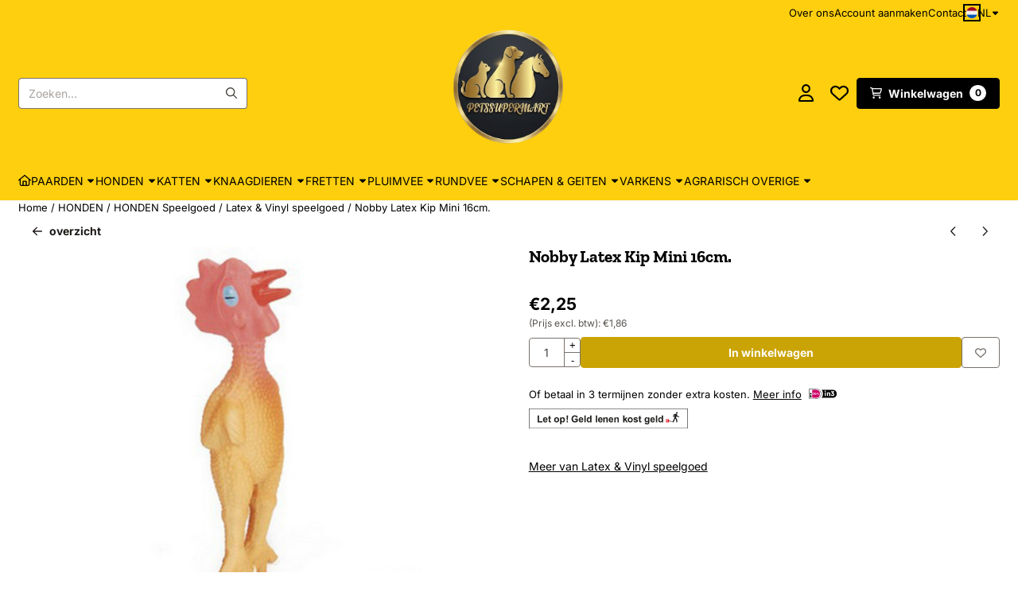

--- FILE ---
content_type: text/html; charset=UTF-8
request_url: https://www.petssupermart.com/honden/honden-speelgoed/latex--vinyl-speelgoed/nobby-latex-kip-mini-16cm
body_size: 45591
content:
<!DOCTYPE html> <html lang="nl" class="no-js"> <head> <meta http-equiv="content-type" content="text/html; charset=utf-8"/> <meta name="description" content="Nobby Latex Kip Mini 16cm. &amp;nbsp; Deze grappige Nobby&amp;nbsp;Kip is leuk hondenspeelgoed wat ook nog eens piept. De piep..."/> <meta name="robots" content="index,follow"> <meta name="viewport" content="width=device-width, initial-scale=1, user-scalable=yes, maximum-scale=5" /> <title>Nobby Latex Kip Mini 16cm. - Kwaliteitsproducten voor dieren en dierenliefhebbers</title> <base href="https://www.petssupermart.com/"/> <link rel="dns-prefetch" href="https://fonts.gstatic.com/"> <link rel="dns-prefetch" href="https://cdn.shoptrader.com/"> <link rel="dns-prefetch" href="https://connect.facebook.net/"> <link rel="icon" href="https://www.petssupermart.com/images/faviconimages/logopetssupermart1.jpg" type="image/x-icon"> <link rel="shortcut icon" type="image/x-icon" href="https://www.petssupermart.com/images/faviconimages/logopetssupermart1.jpg"/> <link rel="canonical" href="https://www.petssupermart.com/honden/honden-speelgoed/latex--vinyl-speelgoed/nobby-latex-kip-mini-16cm"/> <link rel="alternate" hreflang="nl" href="https://www.petssupermart.com/honden/honden-speelgoed/latex--vinyl-speelgoed/nobby-latex-kip-mini-16cm"/> <link rel="alternate" hreflang="x-default" href="https://www.petssupermart.com/honden/honden-speelgoed/latex--vinyl-speelgoed/nobby-latex-kip-mini-16cm"/> <link rel="alternate" hreflang="en" href="https://www.petssupermart.com/en/dogs/dogs-toys/latex-vinyl-toys/nobby-latex-chicken-mini-16cm"/> <link rel="alternate" hreflang="de" href="https://www.petssupermart.com/de/hunde/hunde-spielzeug/spielzeug-aus-latex-und-vinyl/nobby-latex-huhn-mini-16cm"/> <link rel="alternate" hreflang="fr" href="https://www.petssupermart.com/fr/chiens/chiens-jouets/jouets-en-latex-et-vinyle/nobby-poulet-latex-mini-16cm"/> <link rel="alternate" hreflang="sp" href="https://www.petssupermart.com/sp/perros/perros-juguetes/juguetes-de-ltex-y-vinilo/nobby-ltex-pollo-mini-16cm"/> <link rel="alternate" hreflang="it" href="https://www.petssupermart.com/it/cani/cani-giocattoli/giocattoli-in-lattice-e-vinile/nobby-lattice-pollo-mini-16cm"/> <script>
        window.translations = {
                        PRODUCT_CARD_ARIA_LABEL: 'Product: ',
            PRODUCT_PRIJS_ARIA_LABEL: 'Prijs: ',
                        SHOPPING_CART_BUTTON_ARIA_LABEL_1: 'Voeg ',
            SHOPPING_CART_BUTTON_ARIA_LABEL_2: ' toe aan winkelwagen',
            PRODUCT_PRIJS_KORTING_ARIA_LABEL_1: 'Van ',
            PRODUCT_PRIJS_KORTING_ARIA_LABEL_2: ' voor ',
                        SHOPPINGCART_ARIA_LIVE_QUANTITY_UPDATE_MESSAGE_BEGIN: 'Aantal van',
            SHOPPINGCART_ARIA_LIVE_QUANTITY_INCREASE_MESSAGE: 'is verhoogd naar',
            SHOPPINGCART_ARIA_LIVE_QUANTITY_DECREASE_MESSAGE: 'is verlaagd naar',
            SHOPPINGCART_ARIA_LIVE_DELETE_PRODUCT_MESSAGE: 'is verwijderd uit de winkelwagen.',
            SHOPPINGCART_ARIA_LIVE_QUANTITY_REFRESH_MESSAGE: 'is bijgewerkt naar'
        };
    </script> <style>
            @font-face{font-display:swap;font-family:'Inter';font-style:normal;font-weight:400;src:url(https://fonts.gstatic.com/s/inter/v20/UcCO3FwrK3iLTeHuS_nVMrMxCp50SjIw2boKoduKmMEVuLyfAZJhiI2B.woff2) format('woff2');unicode-range:U+0460-052F,U+1C80-1C8A,U+20B4,U+2DE0-2DFF,U+A640-A69F,U+FE2E-FE2F}@font-face{font-display:swap;font-family:'Inter';font-style:normal;font-weight:400;src:url(https://fonts.gstatic.com/s/inter/v20/UcCO3FwrK3iLTeHuS_nVMrMxCp50SjIw2boKoduKmMEVuLyfAZthiI2B.woff2) format('woff2');unicode-range:U+0301,U+0400-045F,U+0490-0491,U+04B0-04B1,U+2116}@font-face{font-display:swap;font-family:'Inter';font-style:normal;font-weight:400;src:url(https://fonts.gstatic.com/s/inter/v20/UcCO3FwrK3iLTeHuS_nVMrMxCp50SjIw2boKoduKmMEVuLyfAZNhiI2B.woff2) format('woff2');unicode-range:U+1F00-1FFF}@font-face{font-display:swap;font-family:'Inter';font-style:normal;font-weight:400;src:url(https://fonts.gstatic.com/s/inter/v20/UcCO3FwrK3iLTeHuS_nVMrMxCp50SjIw2boKoduKmMEVuLyfAZxhiI2B.woff2) format('woff2');unicode-range:U+0370-0377,U+037A-037F,U+0384-038A,U+038C,U+038E-03A1,U+03A3-03FF}@font-face{font-display:swap;font-family:'Inter';font-style:normal;font-weight:400;src:url(https://fonts.gstatic.com/s/inter/v20/UcCO3FwrK3iLTeHuS_nVMrMxCp50SjIw2boKoduKmMEVuLyfAZBhiI2B.woff2) format('woff2');unicode-range:U+0102-0103,U+0110-0111,U+0128-0129,U+0168-0169,U+01A0-01A1,U+01AF-01B0,U+0300-0301,U+0303-0304,U+0308-0309,U+0323,U+0329,U+1EA0-1EF9,U+20AB}@font-face{font-display:swap;font-family:'Inter';font-style:normal;font-weight:400;src:url(https://fonts.gstatic.com/s/inter/v20/UcCO3FwrK3iLTeHuS_nVMrMxCp50SjIw2boKoduKmMEVuLyfAZFhiI2B.woff2) format('woff2');unicode-range:U+0100-02BA,U+02BD-02C5,U+02C7-02CC,U+02CE-02D7,U+02DD-02FF,U+0304,U+0308,U+0329,U+1D00-1DBF,U+1E00-1E9F,U+1EF2-1EFF,U+2020,U+20A0-20AB,U+20AD-20C0,U+2113,U+2C60-2C7F,U+A720-A7FF}@font-face{font-display:swap;font-family:'Inter';font-style:normal;font-weight:400;src:url(https://fonts.gstatic.com/s/inter/v20/UcCO3FwrK3iLTeHuS_nVMrMxCp50SjIw2boKoduKmMEVuLyfAZ9hiA.woff2) format('woff2');unicode-range:U+0000-00FF,U+0131,U+0152-0153,U+02BB-02BC,U+02C6,U+02DA,U+02DC,U+0304,U+0308,U+0329,U+2000-206F,U+20AC,U+2122,U+2191,U+2193,U+2212,U+2215,U+FEFF,U+FFFD}@font-face{font-display:swap;font-family:'Inter';font-style:normal;font-weight:700;src:url(https://fonts.gstatic.com/s/inter/v20/UcCO3FwrK3iLTeHuS_nVMrMxCp50SjIw2boKoduKmMEVuFuYAZJhiI2B.woff2) format('woff2');unicode-range:U+0460-052F,U+1C80-1C8A,U+20B4,U+2DE0-2DFF,U+A640-A69F,U+FE2E-FE2F}@font-face{font-display:swap;font-family:'Inter';font-style:normal;font-weight:700;src:url(https://fonts.gstatic.com/s/inter/v20/UcCO3FwrK3iLTeHuS_nVMrMxCp50SjIw2boKoduKmMEVuFuYAZthiI2B.woff2) format('woff2');unicode-range:U+0301,U+0400-045F,U+0490-0491,U+04B0-04B1,U+2116}@font-face{font-display:swap;font-family:'Inter';font-style:normal;font-weight:700;src:url(https://fonts.gstatic.com/s/inter/v20/UcCO3FwrK3iLTeHuS_nVMrMxCp50SjIw2boKoduKmMEVuFuYAZNhiI2B.woff2) format('woff2');unicode-range:U+1F00-1FFF}@font-face{font-display:swap;font-family:'Inter';font-style:normal;font-weight:700;src:url(https://fonts.gstatic.com/s/inter/v20/UcCO3FwrK3iLTeHuS_nVMrMxCp50SjIw2boKoduKmMEVuFuYAZxhiI2B.woff2) format('woff2');unicode-range:U+0370-0377,U+037A-037F,U+0384-038A,U+038C,U+038E-03A1,U+03A3-03FF}@font-face{font-display:swap;font-family:'Inter';font-style:normal;font-weight:700;src:url(https://fonts.gstatic.com/s/inter/v20/UcCO3FwrK3iLTeHuS_nVMrMxCp50SjIw2boKoduKmMEVuFuYAZBhiI2B.woff2) format('woff2');unicode-range:U+0102-0103,U+0110-0111,U+0128-0129,U+0168-0169,U+01A0-01A1,U+01AF-01B0,U+0300-0301,U+0303-0304,U+0308-0309,U+0323,U+0329,U+1EA0-1EF9,U+20AB}@font-face{font-display:swap;font-family:'Inter';font-style:normal;font-weight:700;src:url(https://fonts.gstatic.com/s/inter/v20/UcCO3FwrK3iLTeHuS_nVMrMxCp50SjIw2boKoduKmMEVuFuYAZFhiI2B.woff2) format('woff2');unicode-range:U+0100-02BA,U+02BD-02C5,U+02C7-02CC,U+02CE-02D7,U+02DD-02FF,U+0304,U+0308,U+0329,U+1D00-1DBF,U+1E00-1E9F,U+1EF2-1EFF,U+2020,U+20A0-20AB,U+20AD-20C0,U+2113,U+2C60-2C7F,U+A720-A7FF}@font-face{font-display:swap;font-family:'Inter';font-style:normal;font-weight:700;src:url(https://fonts.gstatic.com/s/inter/v20/UcCO3FwrK3iLTeHuS_nVMrMxCp50SjIw2boKoduKmMEVuFuYAZ9hiA.woff2) format('woff2');unicode-range:U+0000-00FF,U+0131,U+0152-0153,U+02BB-02BC,U+02C6,U+02DA,U+02DC,U+0304,U+0308,U+0329,U+2000-206F,U+20AC,U+2122,U+2191,U+2193,U+2212,U+2215,U+FEFF,U+FFFD}@font-face{font-display:swap;font-family:'Zilla Slab';font-style:normal;font-weight:400;src:url(https://fonts.gstatic.com/s/zillaslab/v12/dFa6ZfeM_74wlPZtksIFajQ6_UyI.woff2) format('woff2');unicode-range:U+0100-02BA,U+02BD-02C5,U+02C7-02CC,U+02CE-02D7,U+02DD-02FF,U+0304,U+0308,U+0329,U+1D00-1DBF,U+1E00-1E9F,U+1EF2-1EFF,U+2020,U+20A0-20AB,U+20AD-20C0,U+2113,U+2C60-2C7F,U+A720-A7FF}@font-face{font-display:swap;font-family:'Zilla Slab';font-style:normal;font-weight:400;src:url(https://fonts.gstatic.com/s/zillaslab/v12/dFa6ZfeM_74wlPZtksIFajo6_Q.woff2) format('woff2');unicode-range:U+0000-00FF,U+0131,U+0152-0153,U+02BB-02BC,U+02C6,U+02DA,U+02DC,U+0304,U+0308,U+0329,U+2000-206F,U+20AC,U+2122,U+2191,U+2193,U+2212,U+2215,U+FEFF,U+FFFD}@font-face{font-display:swap;font-family:'Zilla Slab';font-style:normal;font-weight:700;src:url(https://fonts.gstatic.com/s/zillaslab/v12/dFa5ZfeM_74wlPZtksIFYoEf6H2pW2hz.woff2) format('woff2');unicode-range:U+0100-02BA,U+02BD-02C5,U+02C7-02CC,U+02CE-02D7,U+02DD-02FF,U+0304,U+0308,U+0329,U+1D00-1DBF,U+1E00-1E9F,U+1EF2-1EFF,U+2020,U+20A0-20AB,U+20AD-20C0,U+2113,U+2C60-2C7F,U+A720-A7FF}@font-face{font-display:swap;font-family:'Zilla Slab';font-style:normal;font-weight:700;src:url(https://fonts.gstatic.com/s/zillaslab/v12/dFa5ZfeM_74wlPZtksIFYoEf6HOpWw.woff2) format('woff2');unicode-range:U+0000-00FF,U+0131,U+0152-0153,U+02BB-02BC,U+02C6,U+02DA,U+02DC,U+0304,U+0308,U+0329,U+2000-206F,U+20AC,U+2122,U+2191,U+2193,U+2212,U+2215,U+FEFF,U+FFFD}#owl-carousel-homepage .owl-dots .owl-dot.active span,#owl-carousel-homepage .owl-dots .owl-dot:hover span{background:#9baa9b!important}div#slider-homepage{max-height:850px}.mega-menu{--mega-menu-column-width:275px;--mega-menu-column-spacer:2rem;--mega-menu-extra-field-spacer:var(--mega-menu-column-spacer);--mega-menu-extra-field-width:275px;--mega-menu-heading-color:var(--grey-900);--mega-menu-heading-color-hover:var(--grey-900);--mega-menu-link-color:var(--grey-700);--mega-menu-link-color-hover:var(--grey-700);--mega-menu-extra-field-color:var(--grey-700);justify-content:space-between;gap:var(--mega-menu-extra-field-spacer);display:none;position:absolute;height:auto;z-index:var(--mega-menu-dropdown-z-index);background:#fff;box-shadow:none;transition-property:box-shadow;border-radius:var(--mega-menu-dropdown-border-radius);border:0}.mega-menu:has(.mega-menu__extra-field){--mega-menu-column-width:245px}.hasSubChilds.mega-menu,.smallMenuMaxItems.mega-menu{--mega-menu-nav-width:calc(100% - var(--mega-menu-extra-field-width) - var(--mega-menu-extra-field-spacer));left:0;width:100%;padding-block:1.5rem;padding-inline:2rem}.hasNoSubChilds:not(.smallMenuMaxItems).mega-menu{--mega-menu-nav-width:auto;--mega-menu-min-width:12rem;min-width:var(--mega-menu-min-width);width:max-content;padding-block:.5rem;padding-inline:var(--site-nav-item-padding-x)}@supports selector(:has(a,b)){.site-nav-item--level-0:has(.hasNoSubChilds:not(.smallMenuMaxItems).mega-menu){position:relative}.hasNoSubChilds:not(.smallMenuMaxItems).mega-menu{min-width:max(var(--mega-menu-min-width), 100%)}}.site-nav-item--level-0 .mega-menu.is-open,.site-nav-item--level-0:hover .mega-menu,.site-nav-item--level-0.js-hover .mega-menu{display:flex;--mega-menu-box-shadow-backdrop:-500vh 1000vh 0 1000vh rgba(0, 0, 0, .05);--mega-menu-box-shadow-border-color:var(--border-color);--mega-menu-box-shadow-border:0 1px 0 0 var(--mega-menu-box-shadow-border-color), /* bottom */
            -1px 0 0 0 var(--mega-menu-box-shadow-border-color), /* left */
            1px 0 0 0 var(--mega-menu-box-shadow-border-color);box-shadow:var(--mega-menu-box-shadow-border),var(--shadow-xl),var(--mega-menu-box-shadow-backdrop)}.hasSubChilds .mega-menu__nav,.smallMenuMaxItems .mega-menu__nav{column-gap:var(--mega-menu-column-spacer);column-width:var(--mega-menu-column-width);column-count:auto}.mega-menu__nav{width:100%}.hasSubChilds .mega-menu__list-wrapper{flex:1 0 auto;width:100%;margin-bottom:1rem;-webkit-column-break-inside:avoid;page-break-inside:avoid;break-inside:avoid}.mega-menu__list-heading,.mega-menu__list-item-link{display:block;text-overflow:ellipsis;overflow-x:hidden}@media screen and (max-width:1200px){.site-nav-item-link--level-0,.mega-menu__list-heading,.mega-menu__list-item-link{font-size:var(--text-size-sm)}}.mega-menu__list-heading:hover,.mega-menu__list-heading:focus,.mega-menu__list-item-link:hover,.mega-menu__list-item-link:focus{text-decoration:underline}.hasSubChilds .mega-menu__list-heading{font-weight:var(--font-weight-bold);color:var(--mega-menu-heading-color)}.hasSubChilds .mega-menu__list-heading:hover,.hasSubChilds .mega-menu__list-heading:focus{color:var(--mega-menu-heading-color-hover)}.hasNoSubChilds .mega-menu__list-heading,.hasNoSubChilds .mega-menu__extra-field{padding-block:.5rem}.mega-menu__list-item-link{padding-block:.25em}.hasNoSubChilds .mega-menu__list-heading,.mega-menu__list-item-link{color:var(--mega-menu-link-color)}.hasNoSubChilds .mega-menu__list-heading:hover,.hasNoSubChilds .mega-menu__list-heading:focus,.mega-menu__list-item-link:hover,.mega-menu__list-item-link:focus{color:var(--mega-menu-link-color-hover)}.mega-menu__btn{--btn-font-weight:var(--font-weight-normal);margin-top:.25rem}.mega-menu__extra-field{color:var(--mega-menu-extra-field-color)}.mega-menu__extra-field img{max-width:100%;height:auto}.mega-menu__extra-field--has-category-image{display:flex}.mega-menu__category-image{margin:auto}
        </style> <link rel="stylesheet" href="/themes/4000/css/abstracts/_print.css" media="print" crossorigin> <link rel="stylesheet" href="/themes/4000/css/abstracts/_variables_new.css?v=130.29491854562343211521" crossorigin> <link rel="stylesheet" href="/images/css/stApp-4000.css?v=130.29491854562343211521" crossorigin> <link rel="stylesheet" href="/themes/4000/css/stProduct-4000.css?v=130.29491854562343211521" crossorigin> <link rel="stylesheet" href="/themes/4000/css/homepagebuilder.css.signalize?controller=product&pageId=3034&v=130.29491854562343211521" crossorigin> <link rel="stylesheet" href="/themes/4000/css/icomoon.css?v=130.29491854562343211521" media="print" onload="this.media='all'" crossorigin><meta name="twitter:card" content="summary" /> <meta name="twitter:title" content="Nobby Latex Kip Mini 16cm. - Kwaliteitsproducten voor dieren en dierenliefhebbers" /> <meta name="twitter:description" content="Nobby Latex Kip Mini 16cm. &nbsp; Deze grappige Nobby&nbsp;Kip is leuk hondenspeelgoed wat ook nog eens piept. De piep..." /> <meta name="twitter:image" content="https://www.petssupermart.com/images/productimages/big/latexkip.jpg" /> <meta name="twitter:url" content="https://www.petssupermart.com/honden/honden-speelgoed/latex--vinyl-speelgoed/nobby-latex-kip-mini-16cm" /> <meta name="twitter:site" content="shoptrader_bv" /> <script type="application/ld+json">{
    "@context": "http://schema.org",
    "@type": "Product",
    "name": "Nobby Latex Kip Mini 16cm.",
    "mpn": "",
    "sku": "",
    "image": "https://www.petssupermart.com/images/productimages/big/latexkip.jpg",
    "description": "Nobby Latex Kip Mini 16cm.\r\n&nbsp;\r\n\r\nDeze grappige Nobby&nbsp;Kip is leuk hondenspeelgoed wat ook nog eens piept.\r\n\r\nDe piep in de kip zorgt ervoor dat jouw hond wilt blijven spelen met dit speelgoed.\r\n\r\nDeze kip is gemaakt van flexibel materiaal, waardoor jou hond het gemakkelijk met zich mee kan dragen.\r\n&nbsp;\r\n\r\n- Flexibel materiaal \r\n\r\n- Gemaakt van Latex \r\n\r\n- Piepgeluid&nbsp;",
    "offers": {
        "@type": "Offer",
        "price": "2.25",
        "priceCurrency": "EUR",
        "url": "https://www.petssupermart.com/honden/honden-speelgoed/latex--vinyl-speelgoed/nobby-latex-kip-mini-16cm",
        "availability": "https://schema.org/InStock"
    }
}</script>
</head> <body id="st_product" class="honden honden-speelgoed latex-vinyl-speelgoed nobby-latex-kip-mini-16cm not-logged-in "> <a href="#main-content" class="skip-link_btn btn btn-dark">Ga naar hoofdinhoud</a> <a name="body-top"></a> <div class="page_placeholder_layover" id="page_placeholder_layover"> <img src="opc_loader.png" class="opc_loader" alt="" role="presentation"/> </div> <div id="cookieAriaLiveRegion" class="sr-only" aria-live="polite" aria-atomic="true"> <p id="cookieAriaLiveMessage">Cookievoorkeuren zijn momenteel gesloten.</p> </div><div id="wishlist_popup" class="modal jsWishlistPopup" role="dialog" aria-labelledby="wishlistPopupTitle" aria-modal="true" aria-hidden="true"> <div class="modal-content"> <div class="modal-header"> <div class="modal-title"> <h2 id="wishlistPopupTitle">Wensenlijst</h2> </div> <button class="btn-icon btn-transparent btn-close jsModalClose" aria-label="Sluit pop-up" title="Sluit pop-up"> <span class="st-icon st-icon-style-regular st-icon-xmark"> <svg xmlns="http://www.w3.org/2000/svg" viewBox="0 0 320 512"> <path d="M312.1 375c9.369 9.369 9.369 24.57 0 33.94s-24.57 9.369-33.94 0L160 289.9l-119 119c-9.369 9.369-24.57 9.369-33.94 0s-9.369-24.57 0-33.94L126.1 256L7.027 136.1c-9.369-9.369-9.369-24.57 0-33.94s24.57-9.369 33.94 0L160 222.1l119-119c9.369-9.369 24.57-9.369 33.94 0s9.369 24.57 0 33.94L193.9 256L312.1 375z"/> </svg> </span> </button> </div> <div class="modal-body"> <div class="table-section"></div> </div> </div> </div><aside class="topmenu" aria-label="Topmenu"> <div class="bs-container d-flex" style="height:100%;"> <div class="topmenu-inner" id="menu_top"> <div class="topmenu-inner-col"> </div> <nav class="topmenu-inner-col" aria-label="Topmenu navigatie"> <ul class="topmenu-nav"> <li class="topmenu-nav-item topmenu-nav-item-1"><a href="https://www.petssupermart.com/https-www.petssupermart.com-over-ons" target="_self">Over ons</a></li> <li class="topmenu-nav-item topmenu-nav-item-2"><a href="https://www.petssupermart.com/create_account.php" target="_self">Account aanmaken</a></li> <li class="topmenu-nav-item topmenu-nav-item-3"><a href="https://www.petssupermart.com/contact/" target="_self">Contact</a></li> </ul> <div id="language" class="language"> <div class="languages-switch"> <div class="language-dropdown"> <a class="language-dropdown-button jsLanguageDropdownButton" role="button" aria-haspopup="listbox" aria-expanded="false" aria-controls="language-list" aria-label="Selecteer een taal" title="Nederlands" href="https://www.petssupermart.com/honden/honden-speelgoed/latex--vinyl-speelgoed/nobby-latex-kip-mini-16cm" tabindex="0"> <div class="language-flag" data-selected-language="4"> <span class="st-icon st-icon-lang st-icon-lang-round st-icon-lang-nl-round"> <svg xmlns="http://www.w3.org/2000/svg" viewBox="0 0 512 512"> <circle cx="256" cy="256" r="256" fill="#f0f0f0"/> <path fill="#a2001d" d="M256 0C146 0 52 69 16 167h480A256 256 0 0 0 256 0z"/> <path fill="#0052b4" d="M256 512c110 0 204-69 240-167H16c36 98 130 167 240 167z"/> </svg> </span> </div> <span class="language-code">NL</span> <span class="st-icon st-icon-style-regular st-icon-caret-down"> <svg xmlns="http://www.w3.org/2000/svg" viewBox="0 0 320 512"> <path d="M137.4 374.6c12.5 12.5 32.8 12.5 45.3 0l128-128c9.2-9.2 11.9-22.9 6.9-34.9s-16.6-19.8-29.6-19.8L32 192c-12.9 0-24.6 7.8-29.6 19.8s-2.2 25.7 6.9 34.9l128 128z"/> </svg> </span> </a> <ul class="language-item-list jsLanguageItemList dropdown-menu" id="language-list" role="listbox"> <li class="language-item" id="setlang_ned" role="option" aria-selected="true"> <a class="language-link active" title="Nederlands" href="https://www.petssupermart.com/honden/honden-speelgoed/latex--vinyl-speelgoed/nobby-latex-kip-mini-16cm"> <div class="language-flag" data-selected-language="4"> <span class="st-icon st-icon-lang st-icon-lang-nl"> <svg xmlns="http://www.w3.org/2000/svg" xml:space="preserve" viewBox="0 0 512 512"> <path fill="#f0f0f0" d="M0 85h512v341H0z"/> <path fill="#a2001d" d="M0 85h512v114H0z"/> <path fill="#0052b4" d="M0 313h512v114H0z"/> </svg> </span> </div> <div class="language-flag-mobile" data-selected-language="4"> <span class="st-icon st-icon-lang st-icon-lang-round st-icon-lang-nl-round"> <svg xmlns="http://www.w3.org/2000/svg" viewBox="0 0 512 512"> <circle cx="256" cy="256" r="256" fill="#f0f0f0"/> <path fill="#a2001d" d="M256 0C146 0 52 69 16 167h480A256 256 0 0 0 256 0z"/> <path fill="#0052b4" d="M256 512c110 0 204-69 240-167H16c36 98 130 167 240 167z"/> </svg> </span> </div> <span>Nederlands</span> <span class="language-active-indicator">Actief</span> </a> </li> <li class="language-item" id="setlang_eng" role="option" aria-selected="false"> <a class="language-link inactive" title="English" href="https://www.petssupermart.com/en/dogs/dogs-toys/latex-vinyl-toys/nobby-latex-chicken-mini-16cm"> <div class="language-flag" data-selected-language="5"> <span class="st-icon st-icon-lang st-icon-lang-en"> <svg xmlns="http://www.w3.org/2000/svg" xml:space="preserve" viewBox="0 0 512 512"> <path fill="#f0f0f0" d="M0 85h512v341H0z"/> <path fill="#d80027" d="M288 85h-64v139H0v64h224v139h64V288h224v-64H288z"/> <path fill="#0052b4" d="m394 315 118 66v-66zm-82 0 200 112v-32l-144-80zm147 112-147-82v82z"/> <path fill="#f0f0f0" d="m312 315 200 112v-32l-144-80z"/> <path fill="#d80027" d="m312 315 200 112v-32l-144-80z"/> <path fill="#0052b4" d="M90 315 0 366v-51zm110 15v97H25z"/> <path fill="#d80027" d="M144 315 0 395v32l200-112z"/> <path fill="#0052b4" d="M118 197 0 131v66zm82 0L0 85v32l144 80zM53 85l147 82V85z"/> <path fill="#f0f0f0" d="M200 197 0 85v32l144 80z"/> <path fill="#d80027" d="M200 197 0 85v32l144 80z"/> <path fill="#0052b4" d="m422 197 90-51v51zm-110-15V85h175z"/> <path fill="#d80027" d="m368 197 144-80V85L312 197z"/> </svg> </span> </div> <div class="language-flag-mobile" data-selected-language="5"> <span class="st-icon st-icon-lang st-icon-lang-round st-icon-lang-en-round"> <svg xmlns="http://www.w3.org/2000/svg" viewBox="0 0 512 512"> <circle cx="256" cy="256" r="256" fill="#f0f0f0"/> <g fill="#0052b4"> <path d="M52.92 100.142c-20.109 26.163-35.272 56.318-44.101 89.077h133.178zM503.181 189.219c-8.829-32.758-23.993-62.913-44.101-89.076l-89.075 89.076zM8.819 322.784c8.83 32.758 23.993 62.913 44.101 89.075l89.074-89.075zM411.858 52.921c-26.163-20.109-56.317-35.272-89.076-44.102v133.177zM100.142 459.079c26.163 20.109 56.318 35.272 89.076 44.102V370.005zM189.217 8.819c-32.758 8.83-62.913 23.993-89.075 44.101l89.075 89.075zM322.783 503.181c32.758-8.83 62.913-23.993 89.075-44.101l-89.075-89.075zM370.005 322.784l89.075 89.076c20.108-26.162 35.272-56.318 44.101-89.076z"/> </g> <g fill="#d80027"> <path d="M509.833 222.609H289.392V2.167C278.461.744 267.317 0 256 0c-11.319 0-22.461.744-33.391 2.167v220.441H2.167C.744 233.539 0 244.683 0 256c0 11.319.744 22.461 2.167 33.391h220.441v220.442C233.539 511.256 244.681 512 256 512c11.317 0 22.461-.743 33.391-2.167V289.392h220.442C511.256 278.461 512 267.319 512 256c0-11.317-.744-22.461-2.167-33.391z"/> <path d="M322.783 322.784 437.019 437.02c5.254-5.252 10.266-10.743 15.048-16.435l-97.802-97.802h-31.482zM189.217 322.784h-.002L74.98 437.019c5.252 5.254 10.743 10.266 16.435 15.048l97.802-97.804zM189.217 189.219v-.002L74.981 74.98c-5.254 5.252-10.266 10.743-15.048 16.435l97.803 97.803h31.481zM322.783 189.219 437.02 74.981c-5.252-5.254-10.743-10.266-16.435-15.047l-97.802 97.803z"/> </g> </svg> </span> </div> <span>English</span> </a> </li> <li class="language-item" id="setlang_deu" role="option" aria-selected="false"> <a class="language-link inactive" title="Deutsch" href="https://www.petssupermart.com/de/hunde/hunde-spielzeug/spielzeug-aus-latex-und-vinyl/nobby-latex-huhn-mini-16cm"> <div class="language-flag" data-selected-language="6"> <span class="st-icon st-icon-lang st-icon-lang-de"> <svg xmlns="http://www.w3.org/2000/svg" xml:space="preserve" viewBox="0 0 512 512"> <path fill="#d80027" d="M0 85h512v341H0z"/> <path fill="#000" d="M0 85h512v114H0z"/> <path fill="#ffda44" d="M0 313h512v114H0z"/> </svg> </span> </div> <div class="language-flag-mobile" data-selected-language="6"> <span class="st-icon st-icon-lang st-icon-lang-de-round"> <svg xmlns="http://www.w3.org/2000/svg" viewBox="0 0 512 512"> <path fill="#ffda44" d="M16 345a256 256 0 0 0 480 0l-240-22z"/> <path fill="#000" d="M256 0C146 0 52 69 16 167l240 22 240-22A256 256 0 0 0 256 0z"/> <path fill="#d80027" d="M16 167a255 255 0 0 0 0 178h480a255 255 0 0 0 0-178z"/> </svg> </span> </div> <span>Deutsch</span> </a> </li> <li class="language-item" id="setlang_fra" role="option" aria-selected="false"> <a class="language-link inactive" title="Fran&ccedil;ais" href="https://www.petssupermart.com/fr/chiens/chiens-jouets/jouets-en-latex-et-vinyle/nobby-poulet-latex-mini-16cm"> <div class="language-flag" data-selected-language="7"> <span class="st-icon st-icon-lang st-icon-lang-fr"> <svg xmlns="http://www.w3.org/2000/svg" xml:space="preserve" viewBox="0 0 512 512"> <path fill="#f0f0f0" d="M0 85h512v341H0z"/> <path fill="#0052b4" d="M0 85h171v341H0z"/> <path fill="#d80027" d="M341 85h171v341H341z"/> </svg> </span> </div> <div class="language-flag-mobile" data-selected-language="7"> <span class="st-icon st-icon-lang st-icon-lang-round st-icon-lang-fr-round"> <svg xmlns="http://www.w3.org/2000/svg" viewBox="0 0 512 512"> <circle cx="256" cy="256" r="256" fill="#f0f0f0"/> <path fill="#d80027" d="M512 256c0-110-69-204-167-240v480c98-36 167-130 167-240z"/> <path fill="#0052b4" d="M0 256c0 110 69 204 167 240V16A256 256 0 0 0 0 256z"/> </svg> </span> </div> <span>Fran&ccedil;ais</span> </a> </li> <li class="language-item" id="setlang_esp" role="option" aria-selected="false"> <a class="language-link inactive" title="Espa&ntilde;ol" href="https://www.petssupermart.com/sp/perros/perros-juguetes/juguetes-de-ltex-y-vinilo/nobby-ltex-pollo-mini-16cm"> <div class="language-flag" data-selected-language="8"> <span class="st-icon st-icon-lang st-icon-lang-es"> <svg xmlns="http://www.w3.org/2000/svg" xml:space="preserve" viewBox="0 0 512 512"> <path fill="#ffda44" d="M0 85h512v341H0z"/> <path fill="#d80027" d="M0 85h512v114H0zm0 228h512v114H0z"/> </svg> </span> </div> <div class="language-flag-mobile" data-selected-language="8"> <span class="st-icon st-icon-lang st-icon-lang-round st-icon-lang-es-round"> <svg xmlns="http://www.w3.org/2000/svg" viewBox="0 0 512 512"> <path fill="#ffda44" d="M0 256c0 31 6 61 16 89l240 22 240-22a255 255 0 0 0 0-178l-240-22-240 22C6 195 0 225 0 256z"/> <path fill="#d80027" d="M496 167a256 256 0 0 0-480 0zM16 345a256 256 0 0 0 480 0z"/> </svg> </span> </div> <span>Espa&ntilde;ol</span> </a> </li> <li class="language-item" id="setlang_ita" role="option" aria-selected="false"> <a class="language-link inactive" title="Italiano" href="https://www.petssupermart.com/it/cani/cani-giocattoli/giocattoli-in-lattice-e-vinile/nobby-lattice-pollo-mini-16cm"> <div class="language-flag" data-selected-language="9"> <span class="st-icon st-icon-lang st-icon-lang-it"> <svg xmlns="http://www.w3.org/2000/svg" xml:space="preserve" viewBox="0 0 512 512"> <path fill="#f0f0f0" d="M341 85H0v342h512V85z"/> <path fill="#6da544" d="M0 85h171v341H0z"/> <path fill="#d80027" d="M341 85h171v341H341z"/> </svg> </span> </div> <div class="language-flag-mobile" data-selected-language="9"> <span class="st-icon st-icon-lang st-icon-lang-round st-icon-lang-it-round"> <svg xmlns="http://www.w3.org/2000/svg" viewBox="0 0 512 512"> <circle cx="256" cy="256" r="256" fill="#f0f0f0"/> <path fill="#d80027" d="M512 256c0-110-69-204-167-240v480c98-36 167-130 167-240z"/> <path fill="#6da544" d="M0 256c0 110 69 204 167 240V16A256 256 0 0 0 0 256z"/> </svg> </span> </div> <span>Italiano</span> </a> </li> </ul> </div> </div> </div> </nav> </div> </div> </aside><header class="site-header site-header-large site-header-large-logo-center" role="banner" aria-label="Website header"> <div class="bs-container"> <div class="site-header-inner row align-items-center justify-content-between"> <div class="col"> <div class="site-header-searchbar"> <form name="advanced_search" action="https://www.petssupermart.com/advanced_search_result.php" method="get" enctype="application/x-www-form-urlencoded"> <input type="hidden" name="form_name" value="advanced_search"> <label for="search" class="sr-only">Zoeken</label> <div class="input-group"> <input type="hidden" name="search_in_description" value="0"> <input type="hidden" name="Beschrijving" value="0"> <input type="hidden" name="Artikelnaam" value=true> <input type="hidden" name="Ean" value="1"> <input type="hidden" name="Sku" value="1"> <input type="hidden" name="Artikelnummer" value="1"> <input type="hidden" name="Tag" value="0"> <input type="hidden" name="inc_subcat" value="1"> <input name="keywords" type="search" value="" placeholder="Zoeken..." class="form-control form-control-visually-first" id="search"/> <button class="btn btn-icon btn-input-group" type="submit"> <span class="st-icon st-icon-style-regular st-icon-magnifying-glass"> <svg xmlns="http://www.w3.org/2000/svg" viewBox="0 0 512 512"> <path d="M504.1 471l-134-134C399.1 301.5 415.1 256.8 415.1 208c0-114.9-93.13-208-208-208S-.0002 93.13-.0002 208S93.12 416 207.1 416c48.79 0 93.55-16.91 129-45.04l134 134C475.7 509.7 481.9 512 488 512s12.28-2.344 16.97-7.031C514.3 495.6 514.3 480.4 504.1 471zM48 208c0-88.22 71.78-160 160-160s160 71.78 160 160s-71.78 160-160 160S48 296.2 48 208z"/> </svg> </span> </button> </div> </form> <div class="overlay-searchbar"></div> </div> </div> <div class="col col-logo d-flex align-items-center justify-content-center"> <a class="header-logo | d-flex justify-content-center align-items-center" style="height:100%;" href="https://www.petssupermart.com/" > <img data-use-webp='no' fetchpriority='high' width='384' height='404' alt='petssupermart.com Startpagina' style=' box-sizing:content-box;
            max-height:150px;
            max-width:300px;
            padding-top:4px;
            padding-bottom:16px;' class='header-logo-image' src='/images/shoplogoimages/petssupermartlogo-nieuw-transparent.png' onerror='this.onerror=null; this.src="/images/placeholders/image_missing_vierkant.png";'> </a> </div> <div class="col d-flex justify-content-end"> <nav class="site-header-nav d-flex" aria-label="Gebruikersnavigatie"> <a href="https://www.petssupermart.com/login.php" role="button" class="site-header-nav-item  " aria-label="Inloggen"> <span class="st-icon st-icon-style-regular st-icon-user"> <svg xmlns="http://www.w3.org/2000/svg" viewBox="0 0 448 512"> <path d="M272 304h-96C78.8 304 0 382.8 0 480c0 17.67 14.33 32 32 32h384c17.67 0 32-14.33 32-32C448 382.8 369.2 304 272 304zM48.99 464C56.89 400.9 110.8 352 176 352h96c65.16 0 119.1 48.95 127 112H48.99zM224 256c70.69 0 128-57.31 128-128c0-70.69-57.31-128-128-128S96 57.31 96 128C96 198.7 153.3 256 224 256zM224 48c44.11 0 80 35.89 80 80c0 44.11-35.89 80-80 80S144 172.1 144 128C144 83.89 179.9 48 224 48z"/> </svg> </span> </a> <a href="https://www.petssupermart.com/account_wishlist.php" class="site-header-nav-item" aria-label="Ga naar wensenlijst"> <span class="st-icon st-icon-style-regular st-icon-heart"> <svg xmlns="http://www.w3.org/2000/svg" viewBox="0 0 512 512"> <path d="M244 84L255.1 96L267.1 84.02C300.6 51.37 347 36.51 392.6 44.1C461.5 55.58 512 115.2 512 185.1V190.9C512 232.4 494.8 272.1 464.4 300.4L283.7 469.1C276.2 476.1 266.3 480 256 480C245.7 480 235.8 476.1 228.3 469.1L47.59 300.4C17.23 272.1 0 232.4 0 190.9V185.1C0 115.2 50.52 55.58 119.4 44.1C164.1 36.51 211.4 51.37 244 84C243.1 84 244 84.01 244 84L244 84zM255.1 163.9L210.1 117.1C188.4 96.28 157.6 86.4 127.3 91.44C81.55 99.07 48 138.7 48 185.1V190.9C48 219.1 59.71 246.1 80.34 265.3L256 429.3L431.7 265.3C452.3 246.1 464 219.1 464 190.9V185.1C464 138.7 430.4 99.07 384.7 91.44C354.4 86.4 323.6 96.28 301.9 117.1L255.1 163.9z"/> </svg> </span> </a> <div class="site-header-basket-wrapper basket_wrapper"> <div class="site-header-basket-button cart_content"> <a href="https://www.petssupermart.com/shopping_cart.php" role="button" id="basket-toggle" class="btn basket-button" aria-controls="floating-basket" aria-expanded="false" aria-label="Winkelwagen bekijken, 0 items" aria-haspopup="true"> <span class="d-flex has_icon_left" href="https://www.petssupermart.com/shopping_cart.php"> <span class="st-icon st-icon-style-regular st-icon-cart-shopping"> <svg xmlns="http://www.w3.org/2000/svg" viewBox="0 0 576 512"> <path d="M24 0C10.7 0 0 10.7 0 24S10.7 48 24 48H69.5c3.8 0 7.1 2.7 7.9 6.5l51.6 271c6.5 34 36.2 58.5 70.7 58.5H488c13.3 0 24-10.7 24-24s-10.7-24-24-24H199.7c-11.5 0-21.4-8.2-23.6-19.5L170.7 288H459.2c32.6 0 61.1-21.8 69.5-53.3l41-152.3C576.6 57 557.4 32 531.1 32h-411C111 12.8 91.6 0 69.5 0H24zM131.1 80H520.7L482.4 222.2c-2.8 10.5-12.3 17.8-23.2 17.8H161.6L131.1 80zM176 512a48 48 0 1 0 0-96 48 48 0 1 0 0 96zm336-48a48 48 0 1 0 -96 0 48 48 0 1 0 96 0z"/> </svg> </span> <span>Winkelwagen</span> </span> <span class="quantity" data-bind="text: cartCount"></span> </a> </div> <div class="floating_basket_wrapper dropdown-menu" id="floating-basket" aria-label="Winkelwagen overzicht" hidden> <div class="basket_content"> <a href="https://www.petssupermart.com/shopping_cart.php" id="skip-to-checkout">Sla productlijst over en ga naar afrekenen</a> <table data-bind="visible: cartTable().length > 0" role="table" aria-label="Producten in winkelwagen"> <tbody data-bind="foreach: cartTable" role="rowgroup"> <tr role="row" data-bind="attr: { 'aria-labelledby': 'product-name-' + product_id(), 'aria-describedby': 'product-quantity-' + product_id() + ' product-price-' + product_id() }"> <td role="cell" class="product_image_cell"> <div class="product_image"> <img data-bind="attr: { src: image(), alt: name }"> </div> </td> <td role="cell" class="product_name_cell"> <p data-bind="attr: { 'id': 'product-name-' + product_id() }"><span data-bind="attr: { 'id': 'product-quantity-' + product_id() }, text: quantity"></span> x <a data-bind="attr: { href: url, 'aria-describedby': 'product-quantity-' + product_id() }, text: name"></a></p> <span data-bind="foreach: attributes, visible: attributes().length > 0"> <small><i>-&nbsp;<span data-bind="html: option_name() + ' ' + value_name()"></span></i></small><br> </span> <p data-bind="attr: { 'id': 'product-price-' + product_id() }, html: $root.currencyFormat.symbolLeft + stAppTools.number_format(parseFloat(total_price()) * parseFloat($root.currencyFormat.value), $root.currencyFormat.decimalPlaces, $root.currencyFormat.decimalPoint, $root.currencyFormat.thousandsPoint) + $root.currencyFormat.symbolRight"></p> </td> <td class="product_price_cell" data-bind="click: $parent.removeProduct"> <button aria-label="Verwijder dit product uit de winkelwagen" class="btn btn-transparent"> <span class="st-icon st-icon-style-regular st-icon-trash"> <svg xmlns="http://www.w3.org/2000/svg" viewBox="0 0 448 512"> <path d="M424 80C437.3 80 448 90.75 448 104C448 117.3 437.3 128 424 128H412.4L388.4 452.7C385.9 486.1 358.1 512 324.6 512H123.4C89.92 512 62.09 486.1 59.61 452.7L35.56 128H24C10.75 128 0 117.3 0 104C0 90.75 10.75 80 24 80H93.82L130.5 24.94C140.9 9.357 158.4 0 177.1 0H270.9C289.6 0 307.1 9.358 317.5 24.94L354.2 80H424zM177.1 48C174.5 48 171.1 49.34 170.5 51.56L151.5 80H296.5L277.5 51.56C276 49.34 273.5 48 270.9 48H177.1zM364.3 128H83.69L107.5 449.2C108.1 457.5 115.1 464 123.4 464H324.6C332.9 464 339.9 457.5 340.5 449.2L364.3 128z"/> </svg> </span> </button> </td> </tr> </tbody> </table> <span class="shopping-cart-empty" data-bind="visible: cartTable().length == 0">
            Uw winkelwagen is leeg
        </span> </div> <div class="clear"></div> <div class="floating_basket_total clearfix"> <span class="floating_basket_total_price" data-bind="html: cartValue"></span> <a id="btn-basket-checkout" href="https://www.petssupermart.com/shopping_cart.php" class="configuration_btn configuration_button button configuration_button_submit has_icon_right" data-bind="visible: cartTable().length != 0" role="button"> <span class="button">Afrekenen</span> <span class="st-icon st-icon-style-regular st-icon-arrow-right"> <svg xmlns="http://www.w3.org/2000/svg" viewBox="0 0 448 512"> <path d="M264.6 70.63l176 168c4.75 4.531 7.438 10.81 7.438 17.38s-2.688 12.84-7.438 17.38l-176 168c-9.594 9.125-24.78 8.781-33.94-.8125c-9.156-9.5-8.812-24.75 .8125-33.94l132.7-126.6H24.01c-13.25 0-24.01-10.76-24.01-24.01s10.76-23.99 24.01-23.99h340.1l-132.7-126.6C221.8 96.23 221.5 80.98 230.6 71.45C239.8 61.85 254.1 61.51 264.6 70.63z"/> </svg> </span> </a> </div> </div> </div> </nav> </div> </div> </div> </header><header class="main-header-mobile" role="banner" aria-label="Website header"> <div class="bs-container header-mobile-top-logo"> <a href=https://www.petssupermart.com/> <img class="header-mobile-top-logo-image" alt="petssupermart.com Startpagina" fetchpriority="high" src="/images/shoplogoimages/petssupermartlogo-nieuw-transparent.png" width="384" height="404"> </a> </div> <div class="header-mobile "> <div class="bs-container header-mobile-container"> <div class="header-mobile-col" style="flex:1;"> <div class="header-mobile-icon menu-icon" tabindex="0" role="button" aria-controls="mobile_menu" aria-expanded="false"> <span class="st-icon st-icon-style-regular st-icon-bars"> <svg xmlns="http://www.w3.org/2000/svg" viewBox="0 0 448 512"> <path d="M0 88C0 74.75 10.75 64 24 64H424C437.3 64 448 74.75 448 88C448 101.3 437.3 112 424 112H24C10.75 112 0 101.3 0 88zM0 248C0 234.7 10.75 224 24 224H424C437.3 224 448 234.7 448 248C448 261.3 437.3 272 424 272H24C10.75 272 0 261.3 0 248zM424 432H24C10.75 432 0 421.3 0 408C0 394.7 10.75 384 24 384H424C437.3 384 448 394.7 448 408C448 421.3 437.3 432 424 432z"/> </svg> </span></div> </div> <div class="header-mobile-col"> </div> <nav class="header-mobile-col justify-content-end" style="flex:1;" id="mobile_menu_show_quantity_JS" aria-label="Gebruikersnavigatie"> <div class="header-mobile-icon account-icon"> <a href="https://www.petssupermart.com/account.php"> <span class="st-icon st-icon-style-regular st-icon-user"> <svg xmlns="http://www.w3.org/2000/svg" viewBox="0 0 448 512"> <path d="M272 304h-96C78.8 304 0 382.8 0 480c0 17.67 14.33 32 32 32h384c17.67 0 32-14.33 32-32C448 382.8 369.2 304 272 304zM48.99 464C56.89 400.9 110.8 352 176 352h96c65.16 0 119.1 48.95 127 112H48.99zM224 256c70.69 0 128-57.31 128-128c0-70.69-57.31-128-128-128S96 57.31 96 128C96 198.7 153.3 256 224 256zM224 48c44.11 0 80 35.89 80 80c0 44.11-35.89 80-80 80S144 172.1 144 128C144 83.89 179.9 48 224 48z"/> </svg> </span> </a> </div> <div class="header-mobile-icon"> <a href="account_wishlist.php"> <span class="st-icon st-icon-style-regular st-icon-heart"> <svg xmlns="http://www.w3.org/2000/svg" viewBox="0 0 512 512"> <path d="M244 84L255.1 96L267.1 84.02C300.6 51.37 347 36.51 392.6 44.1C461.5 55.58 512 115.2 512 185.1V190.9C512 232.4 494.8 272.1 464.4 300.4L283.7 469.1C276.2 476.1 266.3 480 256 480C245.7 480 235.8 476.1 228.3 469.1L47.59 300.4C17.23 272.1 0 232.4 0 190.9V185.1C0 115.2 50.52 55.58 119.4 44.1C164.1 36.51 211.4 51.37 244 84C243.1 84 244 84.01 244 84L244 84zM255.1 163.9L210.1 117.1C188.4 96.28 157.6 86.4 127.3 91.44C81.55 99.07 48 138.7 48 185.1V190.9C48 219.1 59.71 246.1 80.34 265.3L256 429.3L431.7 265.3C452.3 246.1 464 219.1 464 190.9V185.1C464 138.7 430.4 99.07 384.7 91.44C354.4 86.4 323.6 96.28 301.9 117.1L255.1 163.9z"/> </svg> </span> </a> </div> <div class="header-mobile-icon shopping-icon"> <a href="https://www.petssupermart.com/shopping_cart.php"> <span class="st-icon st-icon-style-regular st-icon-cart-shopping"> <svg xmlns="http://www.w3.org/2000/svg" viewBox="0 0 576 512"> <path d="M24 0C10.7 0 0 10.7 0 24S10.7 48 24 48H69.5c3.8 0 7.1 2.7 7.9 6.5l51.6 271c6.5 34 36.2 58.5 70.7 58.5H488c13.3 0 24-10.7 24-24s-10.7-24-24-24H199.7c-11.5 0-21.4-8.2-23.6-19.5L170.7 288H459.2c32.6 0 61.1-21.8 69.5-53.3l41-152.3C576.6 57 557.4 32 531.1 32h-411C111 12.8 91.6 0 69.5 0H24zM131.1 80H520.7L482.4 222.2c-2.8 10.5-12.3 17.8-23.2 17.8H161.6L131.1 80zM176 512a48 48 0 1 0 0-96 48 48 0 1 0 0 96zm336-48a48 48 0 1 0 -96 0 48 48 0 1 0 96 0z"/> </svg> </span> <span class="quantity" data-bind="text: cartCount"></span> </a> </div> <div class="header-mobile-icon js-toggle-mobile-searchbar | search-icon"> <a> <span class="st-icon st-icon-style-regular st-icon-magnifying-glass"> <svg xmlns="http://www.w3.org/2000/svg" viewBox="0 0 512 512"> <path d="M504.1 471l-134-134C399.1 301.5 415.1 256.8 415.1 208c0-114.9-93.13-208-208-208S-.0002 93.13-.0002 208S93.12 416 207.1 416c48.79 0 93.55-16.91 129-45.04l134 134C475.7 509.7 481.9 512 488 512s12.28-2.344 16.97-7.031C514.3 495.6 514.3 480.4 504.1 471zM48 208c0-88.22 71.78-160 160-160s160 71.78 160 160s-71.78 160-160 160S48 296.2 48 208z"/> </svg> </span> </a> </div> </nav> </div> </div> <div class="header-mobile-search js-header-mobile-search"> <div class="bs-container"> <div class="mobile-searchbox"> <form name="advanced_search" action="https://www.petssupermart.com/advanced_search_result.php" method="get" enctype="application/x-www-form-urlencoded"> <input type="hidden" name="form_name" value="advanced_search"> <label for="sqr_mobile_search" class="sr-only">Zoeken</label> <div class="input-group"> <input type="hidden" name="search_in_description" value="0"> <input type="hidden" name="inc_subcat" value="1"> <input name="keywords" type="search" value="" placeholder="Zoeken..." class="form-control form-control-visually-first" id="sqr_mobile_search"/> <button class="btn btn-icon btn-input-group" type="submit"> <span class="st-icon st-icon-style-regular st-icon-magnifying-glass"> <svg xmlns="http://www.w3.org/2000/svg" viewBox="0 0 512 512"> <path d="M504.1 471l-134-134C399.1 301.5 415.1 256.8 415.1 208c0-114.9-93.13-208-208-208S-.0002 93.13-.0002 208S93.12 416 207.1 416c48.79 0 93.55-16.91 129-45.04l134 134C475.7 509.7 481.9 512 488 512s12.28-2.344 16.97-7.031C514.3 495.6 514.3 480.4 504.1 471zM48 208c0-88.22 71.78-160 160-160s160 71.78 160 160s-71.78 160-160 160S48 296.2 48 208z"/> </svg> </span> </button> </div> </form> </div> </div> </div> <div id="mobile_menu_overlay" class="show-topmenu-logo"></div> <nav id="mobile_menu_container" class="show-topmenu-logo " aria-label="Mobiele navigatie"> <div id="mobile_menu" class="mobile_menu" role="navigation"> <section id="mobile_menu_info" class="header-mobile-open" aria-label="Mobiele navigatie header"> <div class="bs-container header-mobile-container"> <p class="mobile-menu-header">Menu</p> <button id="mobile_menu_close" class="btn btn-transparent header-mobile-icon menu-close" aria-label="Sluit menu" type="button"> <span class="st-icon st-icon-style-regular st-icon-xmark"> <svg xmlns="http://www.w3.org/2000/svg" viewBox="0 0 320 512"> <path d="M312.1 375c9.369 9.369 9.369 24.57 0 33.94s-24.57 9.369-33.94 0L160 289.9l-119 119c-9.369 9.369-24.57 9.369-33.94 0s-9.369-24.57 0-33.94L126.1 256L7.027 136.1c-9.369-9.369-9.369-24.57 0-33.94s24.57-9.369 33.94 0L160 222.1l119-119c9.369-9.369 24.57-9.369 33.94 0s9.369 24.57 0 33.94L193.9 256L312.1 375z"/> </svg> </span> </button> </div> </section> <section id="mobile_nav_container" aria-label="Mobiele navigatie"> <div class="mobile_menu_extra_items"> <div class="mobile_menu_language"> <div id="language" class="language"> <div class="languages-switch"> <div class="language-dropdown"> <a class="language-dropdown-button jsLanguageDropdownButton" role="button" aria-haspopup="listbox" aria-expanded="false" aria-controls="language-list" aria-label="Selecteer een taal" title="Nederlands" href="https://www.petssupermart.com/honden/honden-speelgoed/latex--vinyl-speelgoed/nobby-latex-kip-mini-16cm" tabindex="0"> <div class="language-flag" data-selected-language="4"> <span class="st-icon st-icon-lang st-icon-lang-round st-icon-lang-nl-round"> <svg xmlns="http://www.w3.org/2000/svg" viewBox="0 0 512 512"> <circle cx="256" cy="256" r="256" fill="#f0f0f0"/> <path fill="#a2001d" d="M256 0C146 0 52 69 16 167h480A256 256 0 0 0 256 0z"/> <path fill="#0052b4" d="M256 512c110 0 204-69 240-167H16c36 98 130 167 240 167z"/> </svg> </span> </div> <span class="language-code">NL</span> <span class="st-icon st-icon-style-regular st-icon-caret-down"> <svg xmlns="http://www.w3.org/2000/svg" viewBox="0 0 320 512"> <path d="M137.4 374.6c12.5 12.5 32.8 12.5 45.3 0l128-128c9.2-9.2 11.9-22.9 6.9-34.9s-16.6-19.8-29.6-19.8L32 192c-12.9 0-24.6 7.8-29.6 19.8s-2.2 25.7 6.9 34.9l128 128z"/> </svg> </span> </a> <ul class="language-item-list jsLanguageItemList dropdown-menu" id="language-list" role="listbox"> <li class="language-item" id="setlang_ned" role="option" aria-selected="true"> <a class="language-link active" title="Nederlands" href="https://www.petssupermart.com/honden/honden-speelgoed/latex--vinyl-speelgoed/nobby-latex-kip-mini-16cm"> <div class="language-flag" data-selected-language="4"> <span class="st-icon st-icon-lang st-icon-lang-nl"> <svg xmlns="http://www.w3.org/2000/svg" xml:space="preserve" viewBox="0 0 512 512"> <path fill="#f0f0f0" d="M0 85h512v341H0z"/> <path fill="#a2001d" d="M0 85h512v114H0z"/> <path fill="#0052b4" d="M0 313h512v114H0z"/> </svg> </span> </div> <div class="language-flag-mobile" data-selected-language="4"> <span class="st-icon st-icon-lang st-icon-lang-round st-icon-lang-nl-round"> <svg xmlns="http://www.w3.org/2000/svg" viewBox="0 0 512 512"> <circle cx="256" cy="256" r="256" fill="#f0f0f0"/> <path fill="#a2001d" d="M256 0C146 0 52 69 16 167h480A256 256 0 0 0 256 0z"/> <path fill="#0052b4" d="M256 512c110 0 204-69 240-167H16c36 98 130 167 240 167z"/> </svg> </span> </div> <span>Nederlands</span> <span class="language-active-indicator">Actief</span> </a> </li> <li class="language-item" id="setlang_eng" role="option" aria-selected="false"> <a class="language-link inactive" title="English" href="https://www.petssupermart.com/en/dogs/dogs-toys/latex-vinyl-toys/nobby-latex-chicken-mini-16cm"> <div class="language-flag" data-selected-language="5"> <span class="st-icon st-icon-lang st-icon-lang-en"> <svg xmlns="http://www.w3.org/2000/svg" xml:space="preserve" viewBox="0 0 512 512"> <path fill="#f0f0f0" d="M0 85h512v341H0z"/> <path fill="#d80027" d="M288 85h-64v139H0v64h224v139h64V288h224v-64H288z"/> <path fill="#0052b4" d="m394 315 118 66v-66zm-82 0 200 112v-32l-144-80zm147 112-147-82v82z"/> <path fill="#f0f0f0" d="m312 315 200 112v-32l-144-80z"/> <path fill="#d80027" d="m312 315 200 112v-32l-144-80z"/> <path fill="#0052b4" d="M90 315 0 366v-51zm110 15v97H25z"/> <path fill="#d80027" d="M144 315 0 395v32l200-112z"/> <path fill="#0052b4" d="M118 197 0 131v66zm82 0L0 85v32l144 80zM53 85l147 82V85z"/> <path fill="#f0f0f0" d="M200 197 0 85v32l144 80z"/> <path fill="#d80027" d="M200 197 0 85v32l144 80z"/> <path fill="#0052b4" d="m422 197 90-51v51zm-110-15V85h175z"/> <path fill="#d80027" d="m368 197 144-80V85L312 197z"/> </svg> </span> </div> <div class="language-flag-mobile" data-selected-language="5"> <span class="st-icon st-icon-lang st-icon-lang-round st-icon-lang-en-round"> <svg xmlns="http://www.w3.org/2000/svg" viewBox="0 0 512 512"> <circle cx="256" cy="256" r="256" fill="#f0f0f0"/> <g fill="#0052b4"> <path d="M52.92 100.142c-20.109 26.163-35.272 56.318-44.101 89.077h133.178zM503.181 189.219c-8.829-32.758-23.993-62.913-44.101-89.076l-89.075 89.076zM8.819 322.784c8.83 32.758 23.993 62.913 44.101 89.075l89.074-89.075zM411.858 52.921c-26.163-20.109-56.317-35.272-89.076-44.102v133.177zM100.142 459.079c26.163 20.109 56.318 35.272 89.076 44.102V370.005zM189.217 8.819c-32.758 8.83-62.913 23.993-89.075 44.101l89.075 89.075zM322.783 503.181c32.758-8.83 62.913-23.993 89.075-44.101l-89.075-89.075zM370.005 322.784l89.075 89.076c20.108-26.162 35.272-56.318 44.101-89.076z"/> </g> <g fill="#d80027"> <path d="M509.833 222.609H289.392V2.167C278.461.744 267.317 0 256 0c-11.319 0-22.461.744-33.391 2.167v220.441H2.167C.744 233.539 0 244.683 0 256c0 11.319.744 22.461 2.167 33.391h220.441v220.442C233.539 511.256 244.681 512 256 512c11.317 0 22.461-.743 33.391-2.167V289.392h220.442C511.256 278.461 512 267.319 512 256c0-11.317-.744-22.461-2.167-33.391z"/> <path d="M322.783 322.784 437.019 437.02c5.254-5.252 10.266-10.743 15.048-16.435l-97.802-97.802h-31.482zM189.217 322.784h-.002L74.98 437.019c5.252 5.254 10.743 10.266 16.435 15.048l97.802-97.804zM189.217 189.219v-.002L74.981 74.98c-5.254 5.252-10.266 10.743-15.048 16.435l97.803 97.803h31.481zM322.783 189.219 437.02 74.981c-5.252-5.254-10.743-10.266-16.435-15.047l-97.802 97.803z"/> </g> </svg> </span> </div> <span>English</span> </a> </li> <li class="language-item" id="setlang_deu" role="option" aria-selected="false"> <a class="language-link inactive" title="Deutsch" href="https://www.petssupermart.com/de/hunde/hunde-spielzeug/spielzeug-aus-latex-und-vinyl/nobby-latex-huhn-mini-16cm"> <div class="language-flag" data-selected-language="6"> <span class="st-icon st-icon-lang st-icon-lang-de"> <svg xmlns="http://www.w3.org/2000/svg" xml:space="preserve" viewBox="0 0 512 512"> <path fill="#d80027" d="M0 85h512v341H0z"/> <path fill="#000" d="M0 85h512v114H0z"/> <path fill="#ffda44" d="M0 313h512v114H0z"/> </svg> </span> </div> <div class="language-flag-mobile" data-selected-language="6"> <span class="st-icon st-icon-lang st-icon-lang-de-round"> <svg xmlns="http://www.w3.org/2000/svg" viewBox="0 0 512 512"> <path fill="#ffda44" d="M16 345a256 256 0 0 0 480 0l-240-22z"/> <path fill="#000" d="M256 0C146 0 52 69 16 167l240 22 240-22A256 256 0 0 0 256 0z"/> <path fill="#d80027" d="M16 167a255 255 0 0 0 0 178h480a255 255 0 0 0 0-178z"/> </svg> </span> </div> <span>Deutsch</span> </a> </li> <li class="language-item" id="setlang_fra" role="option" aria-selected="false"> <a class="language-link inactive" title="Fran&ccedil;ais" href="https://www.petssupermart.com/fr/chiens/chiens-jouets/jouets-en-latex-et-vinyle/nobby-poulet-latex-mini-16cm"> <div class="language-flag" data-selected-language="7"> <span class="st-icon st-icon-lang st-icon-lang-fr"> <svg xmlns="http://www.w3.org/2000/svg" xml:space="preserve" viewBox="0 0 512 512"> <path fill="#f0f0f0" d="M0 85h512v341H0z"/> <path fill="#0052b4" d="M0 85h171v341H0z"/> <path fill="#d80027" d="M341 85h171v341H341z"/> </svg> </span> </div> <div class="language-flag-mobile" data-selected-language="7"> <span class="st-icon st-icon-lang st-icon-lang-round st-icon-lang-fr-round"> <svg xmlns="http://www.w3.org/2000/svg" viewBox="0 0 512 512"> <circle cx="256" cy="256" r="256" fill="#f0f0f0"/> <path fill="#d80027" d="M512 256c0-110-69-204-167-240v480c98-36 167-130 167-240z"/> <path fill="#0052b4" d="M0 256c0 110 69 204 167 240V16A256 256 0 0 0 0 256z"/> </svg> </span> </div> <span>Fran&ccedil;ais</span> </a> </li> <li class="language-item" id="setlang_esp" role="option" aria-selected="false"> <a class="language-link inactive" title="Espa&ntilde;ol" href="https://www.petssupermart.com/sp/perros/perros-juguetes/juguetes-de-ltex-y-vinilo/nobby-ltex-pollo-mini-16cm"> <div class="language-flag" data-selected-language="8"> <span class="st-icon st-icon-lang st-icon-lang-es"> <svg xmlns="http://www.w3.org/2000/svg" xml:space="preserve" viewBox="0 0 512 512"> <path fill="#ffda44" d="M0 85h512v341H0z"/> <path fill="#d80027" d="M0 85h512v114H0zm0 228h512v114H0z"/> </svg> </span> </div> <div class="language-flag-mobile" data-selected-language="8"> <span class="st-icon st-icon-lang st-icon-lang-round st-icon-lang-es-round"> <svg xmlns="http://www.w3.org/2000/svg" viewBox="0 0 512 512"> <path fill="#ffda44" d="M0 256c0 31 6 61 16 89l240 22 240-22a255 255 0 0 0 0-178l-240-22-240 22C6 195 0 225 0 256z"/> <path fill="#d80027" d="M496 167a256 256 0 0 0-480 0zM16 345a256 256 0 0 0 480 0z"/> </svg> </span> </div> <span>Espa&ntilde;ol</span> </a> </li> <li class="language-item" id="setlang_ita" role="option" aria-selected="false"> <a class="language-link inactive" title="Italiano" href="https://www.petssupermart.com/it/cani/cani-giocattoli/giocattoli-in-lattice-e-vinile/nobby-lattice-pollo-mini-16cm"> <div class="language-flag" data-selected-language="9"> <span class="st-icon st-icon-lang st-icon-lang-it"> <svg xmlns="http://www.w3.org/2000/svg" xml:space="preserve" viewBox="0 0 512 512"> <path fill="#f0f0f0" d="M341 85H0v342h512V85z"/> <path fill="#6da544" d="M0 85h171v341H0z"/> <path fill="#d80027" d="M341 85h171v341H341z"/> </svg> </span> </div> <div class="language-flag-mobile" data-selected-language="9"> <span class="st-icon st-icon-lang st-icon-lang-round st-icon-lang-it-round"> <svg xmlns="http://www.w3.org/2000/svg" viewBox="0 0 512 512"> <circle cx="256" cy="256" r="256" fill="#f0f0f0"/> <path fill="#d80027" d="M512 256c0-110-69-204-167-240v480c98-36 167-130 167-240z"/> <path fill="#6da544" d="M0 256c0 110 69 204 167 240V16A256 256 0 0 0 0 256z"/> </svg> </span> </div> <span>Italiano</span> </a> </li> </ul> </div> </div> </div> </div> </div> <nav id="categories" class="categories_box mobile_box" aria-label="Primaire navigatie"> <ul class="mobile-menu-list box_content"> <li class="menu-header parent-item" id="dmrp_0"> <a class="item" href="https://www.petssupermart.com/">
                            Home
                        </a> </li> <li class="menu-header parent-item" id="dmm_25"> <a class="item menu-toggle" aria-expanded="false" aria-controls="submenu-cat-25" role="button" target="_self" href="https://www.petssupermart.com/paarden/">
                                PAARDEN
                            </a> <button class="submenu-toggle" aria-controls="submenu-cat-25" aria-expanded="false" aria-label='Toon submenu voor PAARDEN'> <span class="expand expandable-item show-chevron-right"><span class='st-icon st-icon-chevron-down fa-icon fa-icon-chevron-down'></span><span class='st-icon st-icon-chevron-right fa-icon fa-icon-chevron-right'></span></span></button><ul class="menu-content paarden parent-item" id="submenu-cat-25" hidden> <li class="menu-header " id="dmrp_26"> <a class="item" href="https://www.petssupermart.com/paarden/paarden-verzorging/" target="_self"> <span style="margin-left: 0px; margin-right: .5rem;"><span class='st-icon fa-icon fa-icon-caret-right'></span></span>PAARDEN Verzorging      </a><button class="submenu-toggle" aria-controls="submenu-cat-26" aria-expanded="false" aria-label='Toon submenu voor paarden'> <span class="expand expandable-item show-chevron-right"><span class='st-icon st-icon-chevron-down fa-icon fa-icon-chevron-down'></span><span class='st-icon st-icon-chevron-right fa-icon fa-icon-chevron-right'></span></span></button><ul class="menu-content paarden" id="submenu-cat-26" hidden> <li class="menu-header " id="dmrp_27"> <a class="item" href="https://www.petssupermart.com/paarden/paarden-verzorging/invlechten-toiletteren/" target="_self"> <span style="margin-left: 16px; margin-right: .5rem;"><span class='st-icon fa-icon fa-icon-caret-right'></span></span>Invlechten / Toiletteren      </a></li> <li class="menu-header " id="dmrp_28"> <a class="item" href="https://www.petssupermart.com/paarden/paarden-verzorging/hoefbevangenheidlaminitis/" target="_self"> <span style="margin-left: 16px; margin-right: .5rem;"><span class='st-icon fa-icon fa-icon-caret-right'></span></span>Hoefbevangenheid/Laminitis      </a></li> <li class="menu-header " id="dmrp_29"> <a class="item" href="https://www.petssupermart.com/paarden/paarden-verzorging/zwellingen-schiefels-spat-ea/" target="_self"> <span style="margin-left: 16px; margin-right: .5rem;"><span class='st-icon fa-icon fa-icon-caret-right'></span></span>Zwellingen (schiefels, spat e.a.)      </a></li> <li class="menu-header " id="dmrp_30"> <a class="item" href="https://www.petssupermart.com/paarden/paarden-verzorging/essentile-olin/" target="_self"> <span style="margin-left: 16px; margin-right: .5rem;"><span class='st-icon fa-icon fa-icon-caret-right'></span></span>Essentiële oliën      </a></li> <li class="menu-header " id="dmrp_31"> <a class="item" href="https://www.petssupermart.com/paarden/paarden-verzorging/stress---kalmering/" target="_self"> <span style="margin-left: 16px; margin-right: .5rem;"><span class='st-icon fa-icon fa-icon-caret-right'></span></span>Stress / Kalmering      </a></li> <li class="menu-header " id="dmrp_32"> <a class="item" href="https://www.petssupermart.com/paarden/paarden-verzorging/droes-ontstekingen/" target="_self"> <span style="margin-left: 16px; margin-right: .5rem;"><span class='st-icon fa-icon fa-icon-caret-right'></span></span>Droes / Ontstekingen      </a></li> <li class="menu-header " id="dmrp_33"> <a class="item" href="https://www.petssupermart.com/paarden/paarden-verzorging/vliegen-insekten/" target="_self"> <span style="margin-left: 16px; margin-right: .5rem;"><span class='st-icon fa-icon fa-icon-caret-right'></span></span>Vliegen & Insekten      </a><button class="submenu-toggle" aria-controls="submenu-cat-33" aria-expanded="false" aria-label='Toon submenu voor paarden'> <span class="expand expandable-item show-chevron-right"><span class='st-icon st-icon-chevron-down fa-icon fa-icon-chevron-down'></span><span class='st-icon st-icon-chevron-right fa-icon fa-icon-chevron-right'></span></span></button><ul class="menu-content paarden" id="submenu-cat-33" hidden> <li class="menu-header " id="dmrp_34"> <a class="item" href="https://www.petssupermart.com/paarden/paarden-verzorging/vliegen-insekten/vliegensprays/" target="_self"> <span style="margin-left: 32px; margin-right: .5rem;"><span class='st-icon fa-icon fa-icon-caret-right'></span></span>Vliegensprays      </a></li> <li class="menu-header " id="dmrp_35"> <a class="item" href="https://www.petssupermart.com/paarden/paarden-verzorging/vliegen-insekten/vliegen-rollers--shampoos/" target="_self"> <span style="margin-left: 32px; margin-right: .5rem;"><span class='st-icon fa-icon fa-icon-caret-right'></span></span>Vliegen Rollers & Shampoos      </a></li> <li class="menu-header " id="dmrp_36"> <a class="item" href="https://www.petssupermart.com/paarden/paarden-verzorging/vliegen-insekten/overig-insekt-afwerend/" target="_self"> <span style="margin-left: 32px; margin-right: .5rem;"><span class='st-icon fa-icon fa-icon-caret-right'></span></span>Overig insekt afwerend      </a></li></ul></li> <li class="menu-header " id="dmrp_37"> <a class="item" href="https://www.petssupermart.com/paarden/paarden-verzorging/jeuk/" target="_self"> <span style="margin-left: 16px; margin-right: .5rem;"><span class='st-icon fa-icon fa-icon-caret-right'></span></span>Jeuk      </a></li> <li class="menu-header " id="dmrp_38"> <a class="item" href="https://www.petssupermart.com/paarden/paarden-verzorging/luchtwegen-uitwendig/" target="_self"> <span style="margin-left: 16px; margin-right: .5rem;"><span class='st-icon fa-icon fa-icon-caret-right'></span></span>Luchtwegen UITWENDIG      </a></li> <li class="menu-header " id="dmrp_39"> <a class="item" href="https://www.petssupermart.com/paarden/paarden-verzorging/vacht-huid-glitter/" target="_self"> <span style="margin-left: 16px; margin-right: .5rem;"><span class='st-icon fa-icon fa-icon-caret-right'></span></span>Vacht/Huid GLITTER      </a><button class="submenu-toggle" aria-controls="submenu-cat-39" aria-expanded="false" aria-label='Toon submenu voor paarden'> <span class="expand expandable-item show-chevron-right"><span class='st-icon st-icon-chevron-down fa-icon fa-icon-chevron-down'></span><span class='st-icon st-icon-chevron-right fa-icon fa-icon-chevron-right'></span></span></button><ul class="menu-content paarden" id="submenu-cat-39" hidden> <li class="menu-header " id="dmrp_40"> <a class="item" href="https://www.petssupermart.com/paarden/paarden-verzorging/vacht-huid-glitter/glitter-spray/" target="_self"> <span style="margin-left: 32px; margin-right: .5rem;"><span class='st-icon fa-icon fa-icon-caret-right'></span></span>Glitter Spray      </a></li> <li class="menu-header " id="dmrp_41"> <a class="item" href="https://www.petssupermart.com/paarden/paarden-verzorging/vacht-huid-glitter/stencils/" target="_self"> <span style="margin-left: 32px; margin-right: .5rem;"><span class='st-icon fa-icon fa-icon-caret-right'></span></span>Stencils      </a></li> <li class="menu-header " id="dmrp_42"> <a class="item" href="https://www.petssupermart.com/paarden/paarden-verzorging/vacht-huid-glitter/glitter-gel/" target="_self"> <span style="margin-left: 32px; margin-right: .5rem;"><span class='st-icon fa-icon fa-icon-caret-right'></span></span>Glitter Gel      </a></li></ul></li> <li class="menu-header " id="dmrp_43"> <a class="item" href="https://www.petssupermart.com/paarden/paarden-verzorging/wondverzorging-ehbo/" target="_self"> <span style="margin-left: 16px; margin-right: .5rem;"><span class='st-icon fa-icon fa-icon-caret-right'></span></span>Wondverzorging EHBO      </a><button class="submenu-toggle" aria-controls="submenu-cat-43" aria-expanded="false" aria-label='Toon submenu voor paarden'> <span class="expand expandable-item show-chevron-right"><span class='st-icon st-icon-chevron-down fa-icon fa-icon-chevron-down'></span><span class='st-icon st-icon-chevron-right fa-icon fa-icon-chevron-right'></span></span></button><ul class="menu-content paarden" id="submenu-cat-43" hidden> <li class="menu-header " id="dmrp_44"> <a class="item" href="https://www.petssupermart.com/paarden/paarden-verzorging/wondverzorging-ehbo/wond-zalf-lotions-etc-/" target="_self"> <span style="margin-left: 32px; margin-right: .5rem;"><span class='st-icon fa-icon fa-icon-caret-right'></span></span>Wond Zalf, Spray etc.      </a></li> <li class="menu-header " id="dmrp_45"> <a class="item" href="https://www.petssupermart.com/paarden/paarden-verzorging/wondverzorging-ehbo/zelfhechtend-verband/" target="_self"> <span style="margin-left: 32px; margin-right: .5rem;"><span class='st-icon fa-icon fa-icon-caret-right'></span></span>Zelfhechtend verband      </a></li> <li class="menu-header " id="dmrp_46"> <a class="item" href="https://www.petssupermart.com/paarden/paarden-verzorging/wondverzorging-ehbo/desinfectie-wond/" target="_self"> <span style="margin-left: 32px; margin-right: .5rem;"><span class='st-icon fa-icon fa-icon-caret-right'></span></span>Desinfectie      </a></li> <li class="menu-header " id="dmrp_47"> <a class="item" href="https://www.petssupermart.com/paarden/paarden-verzorging/wondverzorging-ehbo/teken/" target="_self"> <span style="margin-left: 32px; margin-right: .5rem;"><span class='st-icon fa-icon fa-icon-caret-right'></span></span>Teken      </a></li> <li class="menu-header " id="dmrp_48"> <a class="item" href="https://www.petssupermart.com/paarden/paarden-verzorging/wondverzorging-ehbo/medische-hulpmiddelen/" target="_self"> <span style="margin-left: 32px; margin-right: .5rem;"><span class='st-icon fa-icon fa-icon-caret-right'></span></span>Medische Hulpmiddelen      </a></li></ul></li> <li class="menu-header " id="dmrp_49"> <a class="item" href="https://www.petssupermart.com/paarden/paarden-verzorging/leer-verzorging/" target="_self"> <span style="margin-left: 16px; margin-right: .5rem;"><span class='st-icon fa-icon fa-icon-caret-right'></span></span>Leer verzorging      </a><button class="submenu-toggle" aria-controls="submenu-cat-49" aria-expanded="false" aria-label='Toon submenu voor paarden'> <span class="expand expandable-item show-chevron-right"><span class='st-icon st-icon-chevron-down fa-icon fa-icon-chevron-down'></span><span class='st-icon st-icon-chevron-right fa-icon fa-icon-chevron-right'></span></span></button><ul class="menu-content paarden" id="submenu-cat-49" hidden> <li class="menu-header " id="dmrp_50"> <a class="item" href="https://www.petssupermart.com/paarden/paarden-verzorging/leer-verzorging/lincoln-glycerine-gel-soap-250-ml-pure-ingredinten-verzorgend-en-reinigend-voor-glad-leer/" target="_self"> <span style="margin-left: 32px; margin-right: .5rem;"><span class='st-icon fa-icon fa-icon-caret-right'></span></span>Leer Reinigers      </a></li> <li class="menu-header " id="dmrp_51"> <a class="item" href="https://www.petssupermart.com/paarden/paarden-verzorging/leer-verzorging/lincoln-total-tack-care-spray-500-ml-reinigen-en-verzorgen-in-1-product-/" target="_self"> <span style="margin-left: 32px; margin-right: .5rem;"><span class='st-icon fa-icon fa-icon-caret-right'></span></span>Leer Conditioners      </a></li></ul></li> <li class="menu-header " id="dmrp_52"> <a class="item" href="https://www.petssupermart.com/paarden/paarden-verzorging/schimmels--witte-paarden/" target="_self"> <span style="margin-left: 16px; margin-right: .5rem;"><span class='st-icon fa-icon fa-icon-caret-right'></span></span>Schimmels & Witte paarden      </a></li> <li class="menu-header " id="dmrp_53"> <a class="item" href="https://www.petssupermart.com/paarden/paarden-verzorging/zomereczeem/" target="_self"> <span style="margin-left: 16px; margin-right: .5rem;"><span class='st-icon fa-icon fa-icon-caret-right'></span></span>Zomereczeem      </a></li> <li class="menu-header " id="dmrp_54"> <a class="item" href="https://www.petssupermart.com/paarden/paarden-verzorging/pijnstillende-creme-lotion/" target="_self"> <span style="margin-left: 16px; margin-right: .5rem;"><span class='st-icon fa-icon fa-icon-caret-right'></span></span>Pijnstillende creme/lotion      </a></li> <li class="menu-header " id="dmrp_55"> <a class="item" href="https://www.petssupermart.com/paarden/paarden-verzorging/zomer/" target="_self"> <span style="margin-left: 16px; margin-right: .5rem;"><span class='st-icon fa-icon fa-icon-caret-right'></span></span>Zomer      </a></li> <li class="menu-header " id="dmrp_56"> <a class="item" href="https://www.petssupermart.com/paarden/paarden-verzorging/extra-benodigheden/" target="_self"> <span style="margin-left: 16px; margin-right: .5rem;"><span class='st-icon fa-icon fa-icon-caret-right'></span></span>Extra Benodigheden      </a></li> <li class="menu-header " id="dmrp_57"> <a class="item" href="https://www.petssupermart.com/paarden/paarden-verzorging/poetsen/" target="_self"> <span style="margin-left: 16px; margin-right: .5rem;"><span class='st-icon fa-icon fa-icon-caret-right'></span></span>Poetsen      </a><button class="submenu-toggle" aria-controls="submenu-cat-57" aria-expanded="false" aria-label='Toon submenu voor paarden'> <span class="expand expandable-item show-chevron-right"><span class='st-icon st-icon-chevron-down fa-icon fa-icon-chevron-down'></span><span class='st-icon st-icon-chevron-right fa-icon fa-icon-chevron-right'></span></span></button><ul class="menu-content paarden" id="submenu-cat-57" hidden> <li class="menu-header " id="dmrp_58"> <a class="item" href="https://www.petssupermart.com/paarden/paarden-verzorging/poetsen/vacht-en-hoeven/" target="_self"> <span style="margin-left: 32px; margin-right: .5rem;"><span class='st-icon fa-icon fa-icon-caret-right'></span></span>Vacht & Hoeven      </a></li> <li class="menu-header " id="dmrp_59"> <a class="item" href="https://www.petssupermart.com/paarden/paarden-verzorging/poetsen/manen-en-staart/" target="_self"> <span style="margin-left: 32px; margin-right: .5rem;"><span class='st-icon fa-icon fa-icon-caret-right'></span></span>Manen en Staart      </a></li> <li class="menu-header " id="dmrp_60"> <a class="item" href="https://www.petssupermart.com/paarden/paarden-verzorging/poetsen/poetsboxen/" target="_self"> <span style="margin-left: 32px; margin-right: .5rem;"><span class='st-icon fa-icon fa-icon-caret-right'></span></span>Poetsboxen      </a></li></ul></li> <li class="menu-header " id="dmrp_61"> <a class="item" href="https://www.petssupermart.com/paarden/paarden-verzorging/tubtrugs-easi-trugs/" target="_self"> <span style="margin-left: 16px; margin-right: .5rem;"><span class='st-icon fa-icon fa-icon-caret-right'></span></span>TubTrugs / Easi-Trugs      </a></li> <li class="menu-header " id="dmrp_62"> <a class="item" href="https://www.petssupermart.com/paarden/paarden-verzorging/benenbeweging-uitwendig/" target="_self"> <span style="margin-left: 16px; margin-right: .5rem;"><span class='st-icon fa-icon fa-icon-caret-right'></span></span>Benen/beweging UITWENDIG      </a><button class="submenu-toggle" aria-controls="submenu-cat-62" aria-expanded="false" aria-label='Toon submenu voor paarden'> <span class="expand expandable-item show-chevron-right"><span class='st-icon st-icon-chevron-down fa-icon fa-icon-chevron-down'></span><span class='st-icon st-icon-chevron-right fa-icon fa-icon-chevron-right'></span></span></button><ul class="menu-content paarden" id="submenu-cat-62" hidden> <li class="menu-header " id="dmrp_63"> <a class="item" href="https://www.petssupermart.com/paarden/paarden-verzorging/benenbeweging-uitwendig/creme-gel--lotions/" target="_self"> <span style="margin-left: 32px; margin-right: .5rem;"><span class='st-icon fa-icon fa-icon-caret-right'></span></span>Creme, Gel & Lotions      </a></li> <li class="menu-header " id="dmrp_64"> <a class="item" href="https://www.petssupermart.com/paarden/paarden-verzorging/benenbeweging-uitwendig/klei/" target="_self"> <span style="margin-left: 32px; margin-right: .5rem;"><span class='st-icon fa-icon fa-icon-caret-right'></span></span>Klei      </a></li> <li class="menu-header " id="dmrp_65"> <a class="item" href="https://www.petssupermart.com/paarden/paarden-verzorging/benenbeweging-uitwendig/zwachtels---kompressen/" target="_self"> <span style="margin-left: 32px; margin-right: .5rem;"><span class='st-icon fa-icon fa-icon-caret-right'></span></span>Zwachtels / Kompressen      </a></li></ul></li> <li class="menu-header " id="dmrp_66"> <a class="item" href="https://www.petssupermart.com/paarden/paarden-verzorging/mok/" target="_self"> <span style="margin-left: 16px; margin-right: .5rem;"><span class='st-icon fa-icon fa-icon-caret-right'></span></span>Mok      </a><button class="submenu-toggle" aria-controls="submenu-cat-66" aria-expanded="false" aria-label='Toon submenu voor paarden'> <span class="expand expandable-item show-chevron-right"><span class='st-icon st-icon-chevron-down fa-icon fa-icon-chevron-down'></span><span class='st-icon st-icon-chevron-right fa-icon fa-icon-chevron-right'></span></span></button><ul class="menu-content paarden" id="submenu-cat-66" hidden> <li class="menu-header " id="dmrp_67"> <a class="item" href="https://www.petssupermart.com/paarden/paarden-verzorging/mok/mok-reinigen/" target="_self"> <span style="margin-left: 32px; margin-right: .5rem;"><span class='st-icon fa-icon fa-icon-caret-right'></span></span>Mok Reinigen      </a></li> <li class="menu-header " id="dmrp_68"> <a class="item" href="https://www.petssupermart.com/paarden/paarden-verzorging/mok/keratex-mokpoeder-450-gr-verzorgend-en-beschermend-poeder-tegen-mok/" target="_self"> <span style="margin-left: 32px; margin-right: .5rem;"><span class='st-icon fa-icon fa-icon-caret-right'></span></span>Mok Verzorgen uitwendig      </a></li> <li class="menu-header " id="dmrp_69"> <a class="item" href="https://www.petssupermart.com/paarden/paarden-verzorging/mok/httpswwwpetssupermartcompaardenpaarden-verzorgingmokequilibrium-equi-chaps-close-contact-chaps-beenbeschermers-tegen-mok-beschermen-tegen-vocht/" target="_self"> <span style="margin-left: 32px; margin-right: .5rem;"><span class='st-icon fa-icon fa-icon-caret-right'></span></span>Mok Beenbeschermers      </a></li></ul></li> <li class="menu-header " id="dmrp_70"> <a class="item" href="https://www.petssupermart.com/paarden/paarden-verzorging/bruinevos-paarden-/" target="_self"> <span style="margin-left: 16px; margin-right: .5rem;"><span class='st-icon fa-icon fa-icon-caret-right'></span></span>Bruine/Vos paarden      </a></li> <li class="menu-header " id="dmrp_71"> <a class="item" href="https://www.petssupermart.com/paarden/paarden-verzorging/hengsten-amp-ruinen/" target="_self"> <span style="margin-left: 16px; margin-right: .5rem;"><span class='st-icon fa-icon fa-icon-caret-right'></span></span>Hengsten & Ruinen      </a></li> <li class="menu-header " id="dmrp_72"> <a class="item" href="https://www.petssupermart.com/paarden/paarden-verzorging/hoeven-uitwendig/" target="_self"> <span style="margin-left: 16px; margin-right: .5rem;"><span class='st-icon fa-icon fa-icon-caret-right'></span></span>Hoeven UITWENDIG      </a><button class="submenu-toggle" aria-controls="submenu-cat-72" aria-expanded="false" aria-label='Toon submenu voor paarden'> <span class="expand expandable-item show-chevron-right"><span class='st-icon st-icon-chevron-down fa-icon fa-icon-chevron-down'></span><span class='st-icon st-icon-chevron-right fa-icon fa-icon-chevron-right'></span></span></button><ul class="menu-content paarden" id="submenu-cat-72" hidden> <li class="menu-header " id="dmrp_73"> <a class="item" href="https://www.petssupermart.com/paarden/paarden-verzorging/hoeven-uitwendig/overige/" target="_self"> <span style="margin-left: 32px; margin-right: .5rem;"><span class='st-icon fa-icon fa-icon-caret-right'></span></span>Overige      </a><button class="submenu-toggle" aria-controls="submenu-cat-73" aria-expanded="false" aria-label='Toon submenu voor paarden'> <span class="expand expandable-item show-chevron-right"><span class='st-icon st-icon-chevron-down fa-icon fa-icon-chevron-down'></span><span class='st-icon st-icon-chevron-right fa-icon fa-icon-chevron-right'></span></span></button><ul class="menu-content paarden" id="submenu-cat-73" hidden> <li class="menu-header " id="dmrp_74"> <a class="item" href="https://www.petssupermart.com/paarden/paarden-verzorging/hoeven-uitwendig/overige/lincoln-kwast-voor-hoevenvet/" target="_self"> <span style="margin-left: 48px; margin-right: .5rem;"><span class='st-icon fa-icon fa-icon-caret-right'></span></span>Overige      </a></li></ul></li> <li class="menu-header " id="dmrp_75"> <a class="item" href="https://www.petssupermart.com/paarden/paarden-verzorging/hoeven-uitwendig/crmes---gel---olie/" target="_self"> <span style="margin-left: 32px; margin-right: .5rem;"><span class='st-icon fa-icon fa-icon-caret-right'></span></span>Crèmes / Gel / Olie      </a></li> <li class="menu-header " id="dmrp_76"> <a class="item" href="https://www.petssupermart.com/paarden/paarden-verzorging/hoeven-uitwendig/straal-en-zool/" target="_self"> <span style="margin-left: 32px; margin-right: .5rem;"><span class='st-icon fa-icon fa-icon-caret-right'></span></span>Straal en zool      </a></li> <li class="menu-header " id="dmrp_77"> <a class="item" href="https://www.petssupermart.com/paarden/paarden-verzorging/hoeven-uitwendig/desinfectie---reinigen/" target="_self"> <span style="margin-left: 32px; margin-right: .5rem;"><span class='st-icon fa-icon fa-icon-caret-right'></span></span>Desinfectie / Reinigen      </a><button class="submenu-toggle" aria-controls="submenu-cat-77" aria-expanded="false" aria-label='Toon submenu voor paarden'> <span class="expand expandable-item show-chevron-right"><span class='st-icon st-icon-chevron-down fa-icon fa-icon-chevron-down'></span><span class='st-icon st-icon-chevron-right fa-icon fa-icon-chevron-right'></span></span></button><ul class="menu-content paarden" id="submenu-cat-77" hidden> <li class="menu-header " id="dmrp_78"> <a class="item" href="https://www.petssupermart.com/paarden/paarden-verzorging/hoeven-uitwendig/desinfectie---reinigen/keratex-nailhole-desinfectant-damage-repair-200ml-tegen-problemen-in-de-nagelgaten/" target="_self"> <span style="margin-left: 48px; margin-right: .5rem;"><span class='st-icon fa-icon fa-icon-caret-right'></span></span>Desinfectie / Reinigen      </a></li></ul></li> <li class="menu-header " id="dmrp_79"> <a class="item" href="https://www.petssupermart.com/paarden/paarden-verzorging/hoeven-uitwendig/verharders---reparatie/" target="_self"> <span style="margin-left: 32px; margin-right: .5rem;"><span class='st-icon fa-icon fa-icon-caret-right'></span></span>Verharders / Reparatie      </a><button class="submenu-toggle" aria-controls="submenu-cat-79" aria-expanded="false" aria-label='Toon submenu voor paarden'> <span class="expand expandable-item show-chevron-right"><span class='st-icon st-icon-chevron-down fa-icon fa-icon-chevron-down'></span><span class='st-icon st-icon-chevron-right fa-icon fa-icon-chevron-right'></span></span></button><ul class="menu-content paarden" id="submenu-cat-79" hidden> <li class="menu-header " id="dmrp_80"> <a class="item" href="https://www.petssupermart.com/paarden/paarden-verzorging/hoeven-uitwendig/verharders---reparatie/keratex-hoof-hardener-hersteld-beschadigde-zwakke-hoeven-versterkt-hoorn-houdt-ijzers-beter-vast/" target="_self"> <span style="margin-left: 48px; margin-right: .5rem;"><span class='st-icon fa-icon fa-icon-caret-right'></span></span>Verharders / Reparatie      </a></li></ul></li> <li class="menu-header " id="dmrp_81"> <a class="item" href="https://www.petssupermart.com/paarden/paarden-verzorging/hoeven-uitwendig/hoeflakken/" target="_self"> <span style="margin-left: 32px; margin-right: .5rem;"><span class='st-icon fa-icon fa-icon-caret-right'></span></span>Hoeflakken      </a></li></ul></li> <li class="menu-header " id="dmrp_82"> <a class="item" href="https://www.petssupermart.com/paarden/paarden-verzorging/wassen/" target="_self"> <span style="margin-left: 16px; margin-right: .5rem;"><span class='st-icon fa-icon fa-icon-caret-right'></span></span>Wassen      </a><button class="submenu-toggle" aria-controls="submenu-cat-82" aria-expanded="false" aria-label='Toon submenu voor paarden'> <span class="expand expandable-item show-chevron-right"><span class='st-icon st-icon-chevron-down fa-icon fa-icon-chevron-down'></span><span class='st-icon st-icon-chevron-right fa-icon fa-icon-chevron-right'></span></span></button><ul class="menu-content paarden" id="submenu-cat-82" hidden> <li class="menu-header " id="dmrp_83"> <a class="item" href="https://www.petssupermart.com/paarden/paarden-verzorging/wassen/universele-shampoos/" target="_self"> <span style="margin-left: 32px; margin-right: .5rem;"><span class='st-icon fa-icon fa-icon-caret-right'></span></span>Universele Shampoos      </a></li> <li class="menu-header " id="dmrp_84"> <a class="item" href="https://www.petssupermart.com/paarden/paarden-verzorging/wassen/speciale-shampoos/" target="_self"> <span style="margin-left: 32px; margin-right: .5rem;"><span class='st-icon fa-icon fa-icon-caret-right'></span></span>Speciale shampoos      </a></li> <li class="menu-header " id="dmrp_85"> <a class="item" href="https://www.petssupermart.com/paarden/paarden-verzorging/wassen/body-wash/" target="_self"> <span style="margin-left: 32px; margin-right: .5rem;"><span class='st-icon fa-icon fa-icon-caret-right'></span></span>Body Wash      </a></li> <li class="menu-header " id="dmrp_86"> <a class="item" href="https://www.petssupermart.com/paarden/paarden-verzorging/wassen/conditioners/" target="_self"> <span style="margin-left: 32px; margin-right: .5rem;"><span class='st-icon fa-icon fa-icon-caret-right'></span></span>Conditioners      </a></li> <li class="menu-header " id="dmrp_87"> <a class="item" href="https://www.petssupermart.com/paarden/paarden-verzorging/wassen/droogshampoos/" target="_self"> <span style="margin-left: 32px; margin-right: .5rem;"><span class='st-icon fa-icon fa-icon-caret-right'></span></span>Droogshampoos      </a></li> <li class="menu-header " id="dmrp_88"> <a class="item" href="https://www.petssupermart.com/paarden/paarden-verzorging/wassen/kleur-shampoos/" target="_self"> <span style="margin-left: 32px; margin-right: .5rem;"><span class='st-icon fa-icon fa-icon-caret-right'></span></span>Kleur shampoos      </a><button class="submenu-toggle" aria-controls="submenu-cat-88" aria-expanded="false" aria-label='Toon submenu voor paarden'> <span class="expand expandable-item show-chevron-right"><span class='st-icon st-icon-chevron-down fa-icon fa-icon-chevron-down'></span><span class='st-icon st-icon-chevron-right fa-icon fa-icon-chevron-right'></span></span></button><ul class="menu-content paarden" id="submenu-cat-88" hidden> <li class="menu-header " id="dmrp_89"> <a class="item" href="https://www.petssupermart.com/paarden/paarden-verzorging/wassen/kleur-shampoos/zwarte-paarden/" target="_self"> <span style="margin-left: 48px; margin-right: .5rem;"><span class='st-icon fa-icon fa-icon-caret-right'></span></span>Zwarte Paarden      </a></li> <li class="menu-header " id="dmrp_90"> <a class="item" href="https://www.petssupermart.com/paarden/paarden-verzorging/wassen/kleur-shampoos/witte-paarden/" target="_self"> <span style="margin-left: 48px; margin-right: .5rem;"><span class='st-icon fa-icon fa-icon-caret-right'></span></span>Witte Paarden      </a></li> <li class="menu-header " id="dmrp_91"> <a class="item" href="https://www.petssupermart.com/paarden/paarden-verzorging/wassen/kleur-shampoos/bruine-paarden/" target="_self"> <span style="margin-left: 48px; margin-right: .5rem;"><span class='st-icon fa-icon fa-icon-caret-right'></span></span>Bruine paarden      </a></li></ul></li> <li class="menu-header " id="dmrp_92"> <a class="item" href="https://www.petssupermart.com/paarden/paarden-verzorging/wassen/oster-bad-system/" target="_self"> <span style="margin-left: 32px; margin-right: .5rem;"><span class='st-icon fa-icon fa-icon-caret-right'></span></span>Oster Badsysteem      </a></li></ul></li> <li class="menu-header " id="dmrp_93"> <a class="item" href="https://www.petssupermart.com/paarden/paarden-verzorging/vacht-huid-bescherming/" target="_self"> <span style="margin-left: 16px; margin-right: .5rem;"><span class='st-icon fa-icon fa-icon-caret-right'></span></span>Vacht/Huid BESCHERMING      </a></li> <li class="menu-header " id="dmrp_94"> <a class="item" href="https://www.petssupermart.com/paarden/paarden-verzorging/vacht-huid-ontklitters/" target="_self"> <span style="margin-left: 16px; margin-right: .5rem;"><span class='st-icon fa-icon fa-icon-caret-right'></span></span>Vacht/Huid ONTKLITTERS      </a></li> <li class="menu-header " id="dmrp_95"> <a class="item" href="https://www.petssupermart.com/paarden/paarden-verzorging/vacht-huid-accentueren/" target="_self"> <span style="margin-left: 16px; margin-right: .5rem;"><span class='st-icon fa-icon fa-icon-caret-right'></span></span>Vacht/Huid ACCENTUEREN      </a></li> <li class="menu-header " id="dmrp_96"> <a class="item" href="https://www.petssupermart.com/paarden/paarden-verzorging/ontsmetting-desinfectie-huid/" target="_self"> <span style="margin-left: 16px; margin-right: .5rem;"><span class='st-icon fa-icon fa-icon-caret-right'></span></span>Ontsmetting/Desinfectie HUID      </a></li> <li class="menu-header " id="dmrp_97"> <a class="item" href="https://www.petssupermart.com/paarden/paarden-verzorging/vachthuid-glans/" target="_self"> <span style="margin-left: 16px; margin-right: .5rem;"><span class='st-icon fa-icon fa-icon-caret-right'></span></span>Vacht/Huid GLANS      </a></li> <li class="menu-header " id="dmrp_98"> <a class="item" href="https://www.petssupermart.com/paarden/paarden-verzorging/ogen-amp-oren/" target="_self"> <span style="margin-left: 16px; margin-right: .5rem;"><span class='st-icon fa-icon fa-icon-caret-right'></span></span>Ogen & Oren      </a></li> <li class="menu-header " id="dmrp_99"> <a class="item" href="https://www.petssupermart.com/paarden/paarden-verzorging/vliegen--insekten-in--om-stal/" target="_self"> <span style="margin-left: 16px; margin-right: .5rem;"><span class='st-icon fa-icon fa-icon-caret-right'></span></span>Vliegen & Insekten IN & OM STAL      </a></li> <li class="menu-header " id="dmrp_100"> <a class="item" href="https://www.petssupermart.com/paarden/paarden-verzorging/hoofd-en-neusmaskers/" target="_self"> <span style="margin-left: 16px; margin-right: .5rem;"><span class='st-icon fa-icon fa-icon-caret-right'></span></span>Vliegenmaskers      </a><button class="submenu-toggle" aria-controls="submenu-cat-100" aria-expanded="false" aria-label='Toon submenu voor paarden'> <span class="expand expandable-item show-chevron-right"><span class='st-icon st-icon-chevron-down fa-icon fa-icon-chevron-down'></span><span class='st-icon st-icon-chevron-right fa-icon fa-icon-chevron-right'></span></span></button><ul class="menu-content paarden" id="submenu-cat-100" hidden> <li class="menu-header " id="dmrp_101"> <a class="item" href="https://www.petssupermart.com/paarden/paarden-verzorging/hoofd-en-neusmaskers/neusnetjes/" target="_self"> <span style="margin-left: 32px; margin-right: .5rem;"><span class='st-icon fa-icon fa-icon-caret-right'></span></span>Neusnetjes      </a></li> <li class="menu-header " id="dmrp_102"> <a class="item" href="https://www.petssupermart.com/paarden/paarden-verzorging/hoofd-en-neusmaskers/vliegenmasker-zonder-oren/" target="_self"> <span style="margin-left: 32px; margin-right: .5rem;"><span class='st-icon fa-icon fa-icon-caret-right'></span></span>Vliegenmasker ZONDER Oren      </a></li></ul></li> <li class="menu-header " id="dmrp_103"> <a class="item" href="https://www.petssupermart.com/paarden/paarden-verzorging/desinfectie-stal/" target="_self"> <span style="margin-left: 16px; margin-right: .5rem;"><span class='st-icon fa-icon fa-icon-caret-right'></span></span>Ontsmetting/Desinfectie STAL      </a></li> <li class="menu-header " id="dmrp_104"> <a class="item" href="https://www.petssupermart.com/paarden/paarden-verzorging/kribbebijtersluchtzuigers/" target="_self"> <span style="margin-left: 16px; margin-right: .5rem;"><span class='st-icon fa-icon fa-icon-caret-right'></span></span>Kribbebijters/luchtzuigers      </a></li> <li class="menu-header " id="dmrp_105"> <a class="item" href="https://www.petssupermart.com/paarden/paarden-verzorging/veulens/" target="_self"> <span style="margin-left: 16px; margin-right: .5rem;"><span class='st-icon fa-icon fa-icon-caret-right'></span></span>Veulens      </a></li> <li class="menu-header " id="dmrp_106"> <a class="item" href="https://www.petssupermart.com/paarden/paarden-verzorging/wratten-goedaardige-gezwellen/" target="_self"> <span style="margin-left: 16px; margin-right: .5rem;"><span class='st-icon fa-icon fa-icon-caret-right'></span></span>Wratten / goedaardige gezwellen      </a></li> <li class="menu-header " id="dmrp_107"> <a class="item" href="https://www.petssupermart.com/paarden/paarden-verzorging/zwarte-paarden/" target="_self"> <span style="margin-left: 16px; margin-right: .5rem;"><span class='st-icon fa-icon fa-icon-caret-right'></span></span>Zwarte Paarden      </a></li></ul></li> <li class="menu-header " id="dmrp_108"> <a class="item" href="https://www.petssupermart.com/paarden/paarden-gezondheid/" target="_self"> <span style="margin-left: 0px; margin-right: .5rem;"><span class='st-icon fa-icon fa-icon-caret-right'></span></span>PAARDEN Gezondheid      </a><button class="submenu-toggle" aria-controls="submenu-cat-108" aria-expanded="false" aria-label='Toon submenu voor paarden'> <span class="expand expandable-item show-chevron-right"><span class='st-icon st-icon-chevron-down fa-icon fa-icon-chevron-down'></span><span class='st-icon st-icon-chevron-right fa-icon fa-icon-chevron-right'></span></span></button><ul class="menu-content paarden" id="submenu-cat-108" hidden> <li class="menu-header " id="dmrp_109"> <a class="item" href="https://www.petssupermart.com/paarden/paarden-gezondheid/magere-paarden/" target="_self"> <span style="margin-left: 16px; margin-right: .5rem;"><span class='st-icon fa-icon fa-icon-caret-right'></span></span>Magere paarden      </a></li> <li class="menu-header " id="dmrp_110"> <a class="item" href="https://www.petssupermart.com/paarden/paarden-gezondheid/fokmerries/" target="_self"> <span style="margin-left: 16px; margin-right: .5rem;"><span class='st-icon fa-icon fa-icon-caret-right'></span></span>Fokmerries      </a></li> <li class="menu-header " id="dmrp_111"> <a class="item" href="https://www.petssupermart.com/paarden/paarden-gezondheid/kalmerings-middelen/" target="_self"> <span style="margin-left: 16px; margin-right: .5rem;"><span class='st-icon fa-icon fa-icon-caret-right'></span></span>Kalmeringsmiddelen      </a></li> <li class="menu-header " id="dmrp_112"> <a class="item" href="https://www.petssupermart.com/paarden/paarden-gezondheid/algemene-gezondheid/" target="_self"> <span style="margin-left: 16px; margin-right: .5rem;"><span class='st-icon fa-icon fa-icon-caret-right'></span></span>Algemene gezondheid      </a><button class="submenu-toggle" aria-controls="submenu-cat-112" aria-expanded="false" aria-label='Toon submenu voor paarden'> <span class="expand expandable-item show-chevron-right"><span class='st-icon st-icon-chevron-down fa-icon fa-icon-chevron-down'></span><span class='st-icon st-icon-chevron-right fa-icon fa-icon-chevron-right'></span></span></button><ul class="menu-content paarden" id="submenu-cat-112" hidden> <li class="menu-header " id="dmrp_113"> <a class="item" href="https://www.petssupermart.com/paarden/paarden-gezondheid/algemene-gezondheid/algemene-gezondheid-paarden-poeder/" target="_self"> <span style="margin-left: 32px; margin-right: .5rem;"><span class='st-icon fa-icon fa-icon-caret-right'></span></span>Poeder &amp; Korrels      </a></li> <li class="menu-header " id="dmrp_114"> <a class="item" href="https://www.petssupermart.com/paarden/paarden-gezondheid/algemene-gezondheid/algemene-gezondheid-paard-vloeibaar/" target="_self"> <span style="margin-left: 32px; margin-right: .5rem;"><span class='st-icon fa-icon fa-icon-caret-right'></span></span>Vloeibaar      </a></li></ul></li> <li class="menu-header " id="dmrp_115"> <a class="item" href="https://www.petssupermart.com/paarden/paarden-gezondheid/verteringssysteem-in-paarden/" target="_self"> <span style="margin-left: 16px; margin-right: .5rem;"><span class='st-icon fa-icon fa-icon-caret-right'></span></span>Verteringssysteem      </a></li> <li class="menu-header " id="dmrp_116"> <a class="item" href="https://www.petssupermart.com/paarden/paarden-gezondheid/luchtwegen/" target="_self"> <span style="margin-left: 16px; margin-right: .5rem;"><span class='st-icon fa-icon fa-icon-caret-right'></span></span>Luchtwegen      </a><button class="submenu-toggle" aria-controls="submenu-cat-116" aria-expanded="false" aria-label='Toon submenu voor paarden'> <span class="expand expandable-item show-chevron-right"><span class='st-icon st-icon-chevron-down fa-icon fa-icon-chevron-down'></span><span class='st-icon st-icon-chevron-right fa-icon fa-icon-chevron-right'></span></span></button><ul class="menu-content paarden" id="submenu-cat-116" hidden> <li class="menu-header " id="dmrp_117"> <a class="item" href="https://www.petssupermart.com/paarden/paarden-gezondheid/luchtwegen/kruiden---poeder/" target="_self"> <span style="margin-left: 32px; margin-right: .5rem;"><span class='st-icon fa-icon fa-icon-caret-right'></span></span>Kruiden / Poeder      </a></li> <li class="menu-header " id="dmrp_118"> <a class="item" href="https://www.petssupermart.com/paarden/paarden-gezondheid/luchtwegen/vloeibaar/" target="_self"> <span style="margin-left: 32px; margin-right: .5rem;"><span class='st-icon fa-icon fa-icon-caret-right'></span></span>Vloeibaar      </a></li></ul></li> <li class="menu-header " id="dmrp_119"> <a class="item" href="https://www.petssupermart.com/paarden/paarden-gezondheid/cortaflex/" target="_self"> <span style="margin-left: 16px; margin-right: .5rem;"><span class='st-icon fa-icon fa-icon-caret-right'></span></span>Cortaflex      </a></li> <li class="menu-header " id="dmrp_120"> <a class="item" href="https://www.petssupermart.com/paarden/paarden-gezondheid/hoefbevangenheid/" target="_self"> <span style="margin-left: 16px; margin-right: .5rem;"><span class='st-icon fa-icon fa-icon-caret-right'></span></span>Hoefbevangenheid      </a></li> <li class="menu-header " id="dmrp_121"> <a class="item" href="https://www.petssupermart.com/paarden/paarden-gezondheid/energie-conditie/" target="_self"> <span style="margin-left: 16px; margin-right: .5rem;"><span class='st-icon fa-icon fa-icon-caret-right'></span></span>Energie & Conditie      </a></li> <li class="menu-header " id="dmrp_122"> <a class="item" href="https://www.petssupermart.com/paarden/paarden-gezondheid/bach-recovery-remedies/" target="_self"> <span style="margin-left: 16px; margin-right: .5rem;"><span class='st-icon fa-icon fa-icon-caret-right'></span></span>Bach Recovery Remedies      </a></li> <li class="menu-header " id="dmrp_123"> <a class="item" href="https://www.petssupermart.com/paarden/paarden-gezondheid/benenbeweging-inwendig/" target="_self"> <span style="margin-left: 16px; margin-right: .5rem;"><span class='st-icon fa-icon fa-icon-caret-right'></span></span>Benen/beweging INWENDIG      </a><button class="submenu-toggle" aria-controls="submenu-cat-123" aria-expanded="false" aria-label='Toon submenu voor paarden'> <span class="expand expandable-item show-chevron-right"><span class='st-icon st-icon-chevron-down fa-icon fa-icon-chevron-down'></span><span class='st-icon st-icon-chevron-right fa-icon fa-icon-chevron-right'></span></span></button><ul class="menu-content paarden" id="submenu-cat-123" hidden> <li class="menu-header " id="dmrp_124"> <a class="item" href="https://www.petssupermart.com/paarden/paarden-gezondheid/benenbeweging-inwendig/vloeibaar/" target="_self"> <span style="margin-left: 32px; margin-right: .5rem;"><span class='st-icon fa-icon fa-icon-caret-right'></span></span>Vloeibaar      </a></li> <li class="menu-header " id="dmrp_125"> <a class="item" href="https://www.petssupermart.com/paarden/paarden-gezondheid/benenbeweging-inwendig/poeder-en-tabletten/" target="_self"> <span style="margin-left: 32px; margin-right: .5rem;"><span class='st-icon fa-icon fa-icon-caret-right'></span></span>Poeder en Tabletten      </a></li></ul></li> <li class="menu-header " id="dmrp_126"> <a class="item" href="https://www.petssupermart.com/paarden/paarden-gezondheid/beloningen-voor-paarden/" target="_self"> <span style="margin-left: 16px; margin-right: .5rem;"><span class='st-icon fa-icon fa-icon-caret-right'></span></span>Beloningen      </a></li> <li class="menu-header " id="dmrp_127"> <a class="item" href="https://www.petssupermart.com/paarden/paarden-gezondheid/bloed-lever-amp-nieren/" target="_self"> <span style="margin-left: 16px; margin-right: .5rem;"><span class='st-icon fa-icon fa-icon-caret-right'></span></span>Bloed, lever & nieren      </a></li> <li class="menu-header " id="dmrp_128"> <a class="item" href="https://www.petssupermart.com/paarden/paarden-gezondheid/bloed-lever-amp-nieren/" target="_self"> <span style="margin-left: 16px; margin-right: .5rem;"><span class='st-icon fa-icon fa-icon-caret-right'></span></span>Stofwisseling      </a></li> <li class="menu-header " id="dmrp_129"> <a class="item" href="https://www.petssupermart.com/paarden/paarden-gezondheid/likstenen-voor-paarden/" target="_self"> <span style="margin-left: 16px; margin-right: .5rem;"><span class='st-icon fa-icon fa-icon-caret-right'></span></span>Likstenen      </a></li> <li class="menu-header " id="dmrp_130"> <a class="item" href="https://www.petssupermart.com/paarden/paarden-gezondheid/ontgiften/" target="_self"> <span style="margin-left: 16px; margin-right: .5rem;"><span class='st-icon fa-icon fa-icon-caret-right'></span></span>Ontgiften (Detoxen)      </a></li> <li class="menu-header " id="dmrp_131"> <a class="item" href="https://www.petssupermart.com/paarden/paarden-gezondheid/wedstrijd-paarden/" target="_self"> <span style="margin-left: 16px; margin-right: .5rem;"><span class='st-icon fa-icon fa-icon-caret-right'></span></span>Wedstrijd paarden      </a></li> <li class="menu-header " id="dmrp_132"> <a class="item" href="https://www.petssupermart.com/paarden/paarden-gezondheid/hoeven-inwendig/" target="_self"> <span style="margin-left: 16px; margin-right: .5rem;"><span class='st-icon fa-icon fa-icon-caret-right'></span></span>Hoeven INWENDIG      </a></li> <li class="menu-header " id="dmrp_133"> <a class="item" href="https://www.petssupermart.com/paarden/paarden-gezondheid/hoefkatrolontsteking/" target="_self"> <span style="margin-left: 16px; margin-right: .5rem;"><span class='st-icon fa-icon fa-icon-caret-right'></span></span>Hoefkatrolontsteking      </a></li> <li class="menu-header " id="dmrp_134"> <a class="item" href="https://www.petssupermart.com/paarden/paarden-gezondheid/merries--hengsten/" target="_self"> <span style="margin-left: 16px; margin-right: .5rem;"><span class='st-icon fa-icon fa-icon-caret-right'></span></span>Merries & Hengsten      </a><button class="submenu-toggle" aria-controls="submenu-cat-134" aria-expanded="false" aria-label='Toon submenu voor paarden'> <span class="expand expandable-item show-chevron-right"><span class='st-icon st-icon-chevron-down fa-icon fa-icon-chevron-down'></span><span class='st-icon st-icon-chevron-right fa-icon fa-icon-chevron-right'></span></span></button><ul class="menu-content paarden" id="submenu-cat-134" hidden> <li class="menu-header " id="dmrp_135"> <a class="item" href="https://www.petssupermart.com/paarden/paarden-gezondheid/merries--hengsten/hilton-herbs-easy-mare-voor-een-gebalanceerd-hormonaal-en-zenuwsysteem/" target="_self"> <span style="margin-left: 32px; margin-right: .5rem;"><span class='st-icon fa-icon fa-icon-caret-right'></span></span>Hormoon problemen      </a></li></ul></li> <li class="menu-header " id="dmrp_136"> <a class="item" href="https://www.petssupermart.com/paarden/paarden-gezondheid/immuunsysteem-weerstand--/" target="_self"> <span style="margin-left: 16px; margin-right: .5rem;"><span class='st-icon fa-icon fa-icon-caret-right'></span></span>Immuunsysteem/Weerstand      </a></li> <li class="menu-header " id="dmrp_137"> <a class="item" href="https://www.petssupermart.com/paarden/paarden-gezondheid/mok/" target="_self"> <span style="margin-left: 16px; margin-right: .5rem;"><span class='st-icon fa-icon fa-icon-caret-right'></span></span>Mok      </a></li> <li class="menu-header " id="dmrp_138"> <a class="item" href="https://www.petssupermart.com/paarden/paarden-gezondheid/knoflook/" target="_self"> <span style="margin-left: 16px; margin-right: .5rem;"><span class='st-icon fa-icon fa-icon-caret-right'></span></span>Knoflook      </a></li> <li class="menu-header " id="dmrp_139"> <a class="item" href="https://www.petssupermart.com/paarden/paarden-gezondheid/spieren-van-paarden/" target="_self"> <span style="margin-left: 16px; margin-right: .5rem;"><span class='st-icon fa-icon fa-icon-caret-right'></span></span>Spieren      </a></li> <li class="menu-header " id="dmrp_140"> <a class="item" href="https://www.petssupermart.com/paarden/paarden-gezondheid/zand-eters/" target="_self"> <span style="margin-left: 16px; margin-right: .5rem;"><span class='st-icon fa-icon fa-icon-caret-right'></span></span>Zand eters      </a></li> <li class="menu-header " id="dmrp_141"> <a class="item" href="https://www.petssupermart.com/paarden/paarden-gezondheid/cushing-disease/" target="_self"> <span style="margin-left: 16px; margin-right: .5rem;"><span class='st-icon fa-icon fa-icon-caret-right'></span></span>Cushing Disease      </a></li> <li class="menu-header " id="dmrp_142"> <a class="item" href="https://www.petssupermart.com/paarden/paarden-gezondheid/zwarte-paarden/" target="_self"> <span style="margin-left: 16px; margin-right: .5rem;"><span class='st-icon fa-icon fa-icon-caret-right'></span></span>Zwarte paarden      </a></li> <li class="menu-header " id="dmrp_143"> <a class="item" href="https://www.petssupermart.com/paarden/paarden-gezondheid/zweten/" target="_self"> <span style="margin-left: 16px; margin-right: .5rem;"><span class='st-icon fa-icon fa-icon-caret-right'></span></span>Zweten      </a></li> <li class="menu-header " id="dmrp_144"> <a class="item" href="https://www.petssupermart.com/paarden/paarden-gezondheid/kribbebijten-amp-luchtzuigen/" target="_self"> <span style="margin-left: 16px; margin-right: .5rem;"><span class='st-icon fa-icon fa-icon-caret-right'></span></span>Kribbebijten & Luchtzuigen      </a></li> <li class="menu-header " id="dmrp_145"> <a class="item" href="https://www.petssupermart.com/paarden/paarden-gezondheid/zomereczeem/" target="_self"> <span style="margin-left: 16px; margin-right: .5rem;"><span class='st-icon fa-icon fa-icon-caret-right'></span></span>Zomereczeem      </a></li> <li class="menu-header " id="dmrp_146"> <a class="item" href="https://www.petssupermart.com/paarden/paarden-gezondheid/olieumln-en-appelazijn-voor-paarden/" target="_self"> <span style="margin-left: 16px; margin-right: .5rem;"><span class='st-icon fa-icon fa-icon-caret-right'></span></span>Oliën en Appelazijn-      </a><button class="submenu-toggle" aria-controls="submenu-cat-146" aria-expanded="false" aria-label='Toon submenu voor paarden'> <span class="expand expandable-item show-chevron-right"><span class='st-icon st-icon-chevron-down fa-icon fa-icon-chevron-down'></span><span class='st-icon st-icon-chevron-right fa-icon fa-icon-chevron-right'></span></span></button><ul class="menu-content paarden" id="submenu-cat-146" hidden> <li class="menu-header " id="dmrp_147"> <a class="item" href="https://www.petssupermart.com/paarden/paarden-gezondheid/olieumln-en-appelazijn-voor-paarden/lijnzaad-olie/" target="_self"> <span style="margin-left: 32px; margin-right: .5rem;"><span class='st-icon fa-icon fa-icon-caret-right'></span></span>Lijnzaad olie      </a></li> <li class="menu-header " id="dmrp_148"> <a class="item" href="https://www.petssupermart.com/paarden/paarden-gezondheid/olieumln-en-appelazijn-voor-paarden/levertraan-olie/" target="_self"> <span style="margin-left: 32px; margin-right: .5rem;"><span class='st-icon fa-icon fa-icon-caret-right'></span></span>Levertraan olie      </a></li> <li class="menu-header " id="dmrp_149"> <a class="item" href="https://www.petssupermart.com/paarden/paarden-gezondheid/olieumln-en-appelazijn-voor-paarden/appelazijn/" target="_self"> <span style="margin-left: 32px; margin-right: .5rem;"><span class='st-icon fa-icon fa-icon-caret-right'></span></span>Appelazijn      </a></li> <li class="menu-header " id="dmrp_150"> <a class="item" href="https://www.petssupermart.com/paarden/paarden-gezondheid/olieumln-en-appelazijn-voor-paarden/andere-olin/" target="_self"> <span style="margin-left: 32px; margin-right: .5rem;"><span class='st-icon fa-icon fa-icon-caret-right'></span></span>Andere Oliën      </a></li></ul></li> <li class="menu-header " id="dmrp_151"> <a class="item" href="https://www.petssupermart.com/paarden/paarden-gezondheid/veulens-/" target="_self"> <span style="margin-left: 16px; margin-right: .5rem;"><span class='st-icon fa-icon fa-icon-caret-right'></span></span>Veulens      </a></li> <li class="menu-header " id="dmrp_152"> <a class="item" href="https://www.petssupermart.com/paarden/paarden-gezondheid/jonge-amp-oude-paarden/" target="_self"> <span style="margin-left: 16px; margin-right: .5rem;"><span class='st-icon fa-icon fa-icon-caret-right'></span></span>Jonge & oude paarden      </a></li> <li class="menu-header " id="dmrp_153"> <a class="item" href="https://www.petssupermart.com/paarden/paarden-gezondheid/maagzweren-paarden/" target="_self"> <span style="margin-left: 16px; margin-right: .5rem;"><span class='st-icon fa-icon fa-icon-caret-right'></span></span>Maagzweren      </a></li> <li class="menu-header " id="dmrp_154"> <a class="item" href="https://www.petssupermart.com/paarden/paarden-gezondheid/herstellende-paarden-/" target="_self"> <span style="margin-left: 16px; margin-right: .5rem;"><span class='st-icon fa-icon fa-icon-caret-right'></span></span>Herstellende paarden      </a></li> <li class="menu-header " id="dmrp_155"> <a class="item" href="https://www.petssupermart.com/paarden/paarden-gezondheid/hormonen/" target="_self"> <span style="margin-left: 16px; margin-right: .5rem;"><span class='st-icon fa-icon fa-icon-caret-right'></span></span>Hormonen      </a></li> <li class="menu-header " id="dmrp_156"> <a class="item" href="https://www.petssupermart.com/paarden/paarden-gezondheid/wobbler-syndroom/" target="_self"> <span style="margin-left: 16px; margin-right: .5rem;"><span class='st-icon fa-icon fa-icon-caret-right'></span></span>Wobbler-syndroom      </a></li> <li class="menu-header " id="dmrp_157"> <a class="item" href="https://www.petssupermart.com/paarden/paarden-gezondheid/verteringssysteem/" target="_self"> <span style="margin-left: 16px; margin-right: .5rem;"><span class='st-icon fa-icon fa-icon-caret-right'></span></span>Vruchtbaarheid      </a></li> <li class="menu-header " id="dmrp_158"> <a class="item" href="https://www.petssupermart.com/paarden/paarden-gezondheid/hoeven-inwendig/" target="_self"> <span style="margin-left: 16px; margin-right: .5rem;"><span class='st-icon fa-icon fa-icon-caret-right'></span></span>Pezen      </a></li> <li class="menu-header " id="dmrp_159"> <a class="item" href="https://www.petssupermart.com/paarden/paarden-gezondheid/hengsten/" target="_self"> <span style="margin-left: 16px; margin-right: .5rem;"><span class='st-icon fa-icon fa-icon-caret-right'></span></span>Dekhengsten      </a></li> <li class="menu-header " id="dmrp_160"> <a class="item" href="https://www.petssupermart.com/paarden/paarden-gezondheid/vachthuid-inwendig/" target="_self"> <span style="margin-left: 16px; margin-right: .5rem;"><span class='st-icon fa-icon fa-icon-caret-right'></span></span>Vacht/Huid INWENDIG      </a></li> <li class="menu-header " id="dmrp_161"> <a class="item" href="https://www.petssupermart.com/paarden/paarden-gezondheid/ontstekingsremmers-pijnstillerens/" target="_self"> <span style="margin-left: 16px; margin-right: .5rem;"><span class='st-icon fa-icon fa-icon-caret-right'></span></span>Ontstekingsremmer/Pijnstiller      </a></li> <li class="menu-header " id="dmrp_162"> <a class="item" href="https://www.petssupermart.com/paarden/paarden-gezondheid/bruinevos-paarden/" target="_self"> <span style="margin-left: 16px; margin-right: .5rem;"><span class='st-icon fa-icon fa-icon-caret-right'></span></span>Bruine/Vos paarden      </a></li></ul></li> <li class="menu-header " id="dmrp_163"> <a class="item" href="https://www.petssupermart.com/paarden/paarden-weide/" target="_self"> <span style="margin-left: 0px; margin-right: .5rem;"><span class='st-icon fa-icon fa-icon-caret-right'></span></span>PAARDEN Weide      </a><button class="submenu-toggle" aria-controls="submenu-cat-163" aria-expanded="false" aria-label='Toon submenu voor paarden'> <span class="expand expandable-item show-chevron-right"><span class='st-icon st-icon-chevron-down fa-icon fa-icon-chevron-down'></span><span class='st-icon st-icon-chevron-right fa-icon fa-icon-chevron-right'></span></span></button><ul class="menu-content paarden" id="submenu-cat-163" hidden> <li class="menu-header " id="dmrp_164"> <a class="item" href="https://www.petssupermart.com/paarden/paarden-weide/jacobskruiskruid-bestrijding/" target="_self"> <span style="margin-left: 16px; margin-right: .5rem;"><span class='st-icon fa-icon fa-icon-caret-right'></span></span>Jacobskruiskruid Bestrijding      </a></li> <li class="menu-header " id="dmrp_165"> <a class="item" href="https://www.petssupermart.com/paarden/paarden-weide/dazenvallen/" target="_self"> <span style="margin-left: 16px; margin-right: .5rem;"><span class='st-icon fa-icon fa-icon-caret-right'></span></span>Dazenvallen      </a></li></ul></li> <li class="menu-header " id="dmrp_166"> <a class="item" href="https://www.petssupermart.com/paarden/paarden-stal-en-erf-/" target="_self"> <span style="margin-left: 0px; margin-right: .5rem;"><span class='st-icon fa-icon fa-icon-caret-right'></span></span>PAARDEN Stal en Erf       </a><button class="submenu-toggle" aria-controls="submenu-cat-166" aria-expanded="false" aria-label='Toon submenu voor paarden'> <span class="expand expandable-item show-chevron-right"><span class='st-icon st-icon-chevron-down fa-icon fa-icon-chevron-down'></span><span class='st-icon st-icon-chevron-right fa-icon fa-icon-chevron-right'></span></span></button><ul class="menu-content paarden" id="submenu-cat-166" hidden> <li class="menu-header " id="dmrp_167"> <a class="item" href="https://www.petssupermart.com/paarden/paarden-stal-en-erf-/ongediertebestrijding/" target="_self"> <span style="margin-left: 16px; margin-right: .5rem;"><span class='st-icon fa-icon fa-icon-caret-right'></span></span>Ongediertebestrijding      </a></li> <li class="menu-header " id="dmrp_168"> <a class="item" href="https://www.petssupermart.com/paarden/paarden-stal-en-erf-/trainingsaccessoires/" target="_self"> <span style="margin-left: 16px; margin-right: .5rem;"><span class='st-icon fa-icon fa-icon-caret-right'></span></span>Trainingsaccessoires      </a></li> <li class="menu-header " id="dmrp_169"> <a class="item" href="https://www.petssupermart.com/paarden/paarden-stal-en-erf-/food-and-water-bowls/" target="_self"> <span style="margin-left: 16px; margin-right: .5rem;"><span class='st-icon fa-icon fa-icon-caret-right'></span></span>Voer- & Waterbakken      </a></li> <li class="menu-header " id="dmrp_170"> <a class="item" href="https://www.petssupermart.com/paarden/paarden-stal-en-erf-/kribbebijten--luchtzuigers/" target="_self"> <span style="margin-left: 16px; margin-right: .5rem;"><span class='st-icon fa-icon fa-icon-caret-right'></span></span>Kribbebijten & Luchtzuigers      </a></li> <li class="menu-header " id="dmrp_171"> <a class="item" href="https://www.petssupermart.com/paarden/paarden-stal-en-erf-/insecten-in--om-stal/" target="_self"> <span style="margin-left: 16px; margin-right: .5rem;"><span class='st-icon fa-icon fa-icon-caret-right'></span></span>Insecten In & Om Stal      </a></li> <li class="menu-header " id="dmrp_172"> <a class="item" href="https://www.petssupermart.com/paarden/paarden-stal-en-erf-/scheer--en-trimmachines/" target="_self"> <span style="margin-left: 16px; margin-right: .5rem;"><span class='st-icon fa-icon fa-icon-caret-right'></span></span>Scheer / Trimmachines      </a><button class="submenu-toggle" aria-controls="submenu-cat-172" aria-expanded="false" aria-label='Toon submenu voor paarden'> <span class="expand expandable-item show-chevron-right"><span class='st-icon st-icon-chevron-down fa-icon fa-icon-chevron-down'></span><span class='st-icon st-icon-chevron-right fa-icon fa-icon-chevron-right'></span></span></button><ul class="menu-content paarden" id="submenu-cat-172" hidden> <li class="menu-header " id="dmrp_173"> <a class="item" href="https://www.petssupermart.com/paarden/paarden-stal-en-erf-/scheer--en-trimmachines/scheermachine-olie/" target="_self"> <span style="margin-left: 32px; margin-right: .5rem;"><span class='st-icon fa-icon fa-icon-caret-right'></span></span>Scheermachine olie      </a></li> <li class="menu-header " id="dmrp_174"> <a class="item" href="https://www.petssupermart.com/paarden/paarden-stal-en-erf-/scheer--en-trimmachines/apparaten-opscheren/" target="_self"> <span style="margin-left: 32px; margin-right: .5rem;"><span class='st-icon fa-icon fa-icon-caret-right'></span></span>Apparaten Opscheren      </a></li> <li class="menu-header " id="dmrp_175"> <a class="item" href="https://www.petssupermart.com/paarden/paarden-stal-en-erf-/scheer--en-trimmachines/apparaten-volledig-scheren/" target="_self"> <span style="margin-left: 32px; margin-right: .5rem;"><span class='st-icon fa-icon fa-icon-caret-right'></span></span>Apparaten Volledig Scheren      </a></li> <li class="menu-header " id="dmrp_176"> <a class="item" href="https://www.petssupermart.com/paarden/paarden-stal-en-erf-/scheer--en-trimmachines/scheermessen/" target="_self"> <span style="margin-left: 32px; margin-right: .5rem;"><span class='st-icon fa-icon fa-icon-caret-right'></span></span>Scheermessen      </a></li></ul></li> <li class="menu-header " id="dmrp_177"> <a class="item" href="https://www.petssupermart.com/paarden/paarden-stal-en-erf-/veiligheid/" target="_self"> <span style="margin-left: 16px; margin-right: .5rem;"><span class='st-icon fa-icon fa-icon-caret-right'></span></span>Veiligheid      </a></li> <li class="menu-header " id="dmrp_178"> <a class="item" href="https://www.petssupermart.com/paarden/paarden-stal-en-erf-/hooinetten--emmers/" target="_self"> <span style="margin-left: 16px; margin-right: .5rem;"><span class='st-icon fa-icon fa-icon-caret-right'></span></span>Hooinetten & Emmers      </a></li> <li class="menu-header " id="dmrp_179"> <a class="item" href="https://www.petssupermart.com/paarden/paarden-stal-en-erf-/spuitplaats/" target="_self"> <span style="margin-left: 16px; margin-right: .5rem;"><span class='st-icon fa-icon fa-icon-caret-right'></span></span>Spuitplaats      </a></li> <li class="menu-header " id="dmrp_180"> <a class="item" href="https://www.petssupermart.com/paarden/paarden-stal-en-erf-/stal---zadelkamer/" target="_self"> <span style="margin-left: 16px; margin-right: .5rem;"><span class='st-icon fa-icon fa-icon-caret-right'></span></span>Stal / Zadelkamer      </a></li> <li class="menu-header " id="dmrp_181"> <a class="item" href="https://www.petssupermart.com/paarden/paarden-stal-en-erf-/stalhygine/" target="_self"> <span style="margin-left: 16px; margin-right: .5rem;"><span class='st-icon fa-icon fa-icon-caret-right'></span></span>Stalhygiëne      </a></li> <li class="menu-header " id="dmrp_182"> <a class="item" href="https://www.petssupermart.com/paarden/paarden-stal-en-erf-/speelgoed/" target="_self"> <span style="margin-left: 16px; margin-right: .5rem;"><span class='st-icon fa-icon fa-icon-caret-right'></span></span>Speelgoed      </a></li> <li class="menu-header " id="dmrp_183"> <a class="item" href="https://www.petssupermart.com/paarden/paarden-stal-en-erf-/bezems---mestvorken/" target="_self"> <span style="margin-left: 16px; margin-right: .5rem;"><span class='st-icon fa-icon fa-icon-caret-right'></span></span>Bezems / Mestvorken      </a></li></ul></li> <li class="menu-header " id="dmrp_184"> <a class="item" href="https://www.petssupermart.com/paarden/paarden-op-en-om-het-paard/" target="_self"> <span style="margin-left: 0px; margin-right: .5rem;"><span class='st-icon fa-icon fa-icon-caret-right'></span></span>PAARDEN Op en om het paard      </a><button class="submenu-toggle" aria-controls="submenu-cat-184" aria-expanded="false" aria-label='Toon submenu voor paarden'> <span class="expand expandable-item show-chevron-right"><span class='st-icon st-icon-chevron-down fa-icon fa-icon-chevron-down'></span><span class='st-icon st-icon-chevron-right fa-icon fa-icon-chevron-right'></span></span></button><ul class="menu-content paarden" id="submenu-cat-184" hidden> <li class="menu-header " id="dmrp_185"> <a class="item" href="https://www.petssupermart.com/paarden/paarden-op-en-om-het-paard/halsters-en-lijnen/" target="_self"> <span style="margin-left: 16px; margin-right: .5rem;"><span class='st-icon fa-icon fa-icon-caret-right'></span></span>Halsters en Lijnen      </a><button class="submenu-toggle" aria-controls="submenu-cat-185" aria-expanded="false" aria-label='Toon submenu voor paarden'> <span class="expand expandable-item show-chevron-right"><span class='st-icon st-icon-chevron-down fa-icon fa-icon-chevron-down'></span><span class='st-icon st-icon-chevron-right fa-icon fa-icon-chevron-right'></span></span></button><ul class="menu-content paarden" id="submenu-cat-185" hidden> <li class="menu-header " id="dmrp_186"> <a class="item" href="https://www.petssupermart.com/paarden/paarden-op-en-om-het-paard/halsters-en-lijnen/halsters/" target="_self"> <span style="margin-left: 32px; margin-right: .5rem;"><span class='st-icon fa-icon fa-icon-caret-right'></span></span>Halsters      </a></li> <li class="menu-header " id="dmrp_187"> <a class="item" href="https://www.petssupermart.com/paarden/paarden-op-en-om-het-paard/halsters-en-lijnen/halstertouwen--lijnen/" target="_self"> <span style="margin-left: 32px; margin-right: .5rem;"><span class='st-icon fa-icon fa-icon-caret-right'></span></span>Halstertouwen & Lijnen      </a></li></ul></li> <li class="menu-header " id="dmrp_188"> <a class="item" href="https://www.petssupermart.com/paarden/paarden-op-en-om-het-paard/haarsieraden/" target="_self"> <span style="margin-left: 16px; margin-right: .5rem;"><span class='st-icon fa-icon fa-icon-caret-right'></span></span>Haarsieraden      </a></li> <li class="menu-header " id="dmrp_189"> <a class="item" href="https://www.petssupermart.com/paarden/paarden-op-en-om-het-paard/spoorriempjes/" target="_self"> <span style="margin-left: 16px; margin-right: .5rem;"><span class='st-icon fa-icon fa-icon-caret-right'></span></span>Spoorriempjes      </a></li> <li class="menu-header " id="dmrp_190"> <a class="item" href="https://www.petssupermart.com/paarden/paarden-op-en-om-het-paard/blinkers/" target="_self"> <span style="margin-left: 16px; margin-right: .5rem;"><span class='st-icon fa-icon fa-icon-caret-right'></span></span>Blinkers      </a></li> <li class="menu-header " id="dmrp_191"> <a class="item" href="https://www.petssupermart.com/paarden/paarden-op-en-om-het-paard/hoofd-en-neusmaskers/" target="_self"> <span style="margin-left: 16px; margin-right: .5rem;"><span class='st-icon fa-icon fa-icon-caret-right'></span></span>Hoofd- en Neusmaskers      </a></li> <li class="menu-header " id="dmrp_192"> <a class="item" href="https://www.petssupermart.com/paarden/paarden-op-en-om-het-paard/hoofdstellen/" target="_self"> <span style="margin-left: 16px; margin-right: .5rem;"><span class='st-icon fa-icon fa-icon-caret-right'></span></span>Hoofdstellen      </a><button class="submenu-toggle" aria-controls="submenu-cat-192" aria-expanded="false" aria-label='Toon submenu voor paarden'> <span class="expand expandable-item show-chevron-right"><span class='st-icon st-icon-chevron-down fa-icon fa-icon-chevron-down'></span><span class='st-icon st-icon-chevron-right fa-icon fa-icon-chevron-right'></span></span></button><ul class="menu-content paarden" id="submenu-cat-192" hidden> <li class="menu-header " id="dmrp_193"> <a class="item" href="https://www.petssupermart.com/paarden/paarden-op-en-om-het-paard/hoofdstellen/teugels/" target="_self"> <span style="margin-left: 32px; margin-right: .5rem;"><span class='st-icon fa-icon fa-icon-caret-right'></span></span>Teugels      </a></li> <li class="menu-header " id="dmrp_194"> <a class="item" href="https://www.petssupermart.com/paarden/paarden-op-en-om-het-paard/hoofdstellen/frontdelen/" target="_self"> <span style="margin-left: 32px; margin-right: .5rem;"><span class='st-icon fa-icon fa-icon-caret-right'></span></span>Frontdelen      </a></li> <li class="menu-header " id="dmrp_195"> <a class="item" href="https://www.petssupermart.com/paarden/paarden-op-en-om-het-paard/hoofdstellen/keuring-showhoofdstellen/" target="_self"> <span style="margin-left: 32px; margin-right: .5rem;"><span class='st-icon fa-icon fa-icon-caret-right'></span></span>Keuring / Showhoofdstellen      </a></li> <li class="menu-header " id="dmrp_196"> <a class="item" href="https://www.petssupermart.com/paarden/paarden-op-en-om-het-paard/hoofdstellen/divine-frontriemen/" target="_self"> <span style="margin-left: 32px; margin-right: .5rem;"><span class='st-icon fa-icon fa-icon-caret-right'></span></span>DIVINE Frontriemen      </a></li></ul></li> <li class="menu-header " id="dmrp_197"> <a class="item" href="https://www.petssupermart.com/paarden/paarden-op-en-om-het-paard/landen-design/" target="_self"> <span style="margin-left: 16px; margin-right: .5rem;"><span class='st-icon fa-icon fa-icon-caret-right'></span></span>Landen Design      </a><button class="submenu-toggle" aria-controls="submenu-cat-197" aria-expanded="false" aria-label='Toon submenu voor paarden'> <span class="expand expandable-item show-chevron-right"><span class='st-icon st-icon-chevron-down fa-icon fa-icon-chevron-down'></span><span class='st-icon st-icon-chevron-right fa-icon fa-icon-chevron-right'></span></span></button><ul class="menu-content paarden" id="submenu-cat-197" hidden> <li class="menu-header " id="dmrp_198"> <a class="item" href="https://www.petssupermart.com/paarden/paarden-op-en-om-het-paard/landen-design/nederland/" target="_self"> <span style="margin-left: 32px; margin-right: .5rem;"><span class='st-icon fa-icon fa-icon-caret-right'></span></span>Nederland      </a></li> <li class="menu-header " id="dmrp_199"> <a class="item" href="https://www.petssupermart.com/paarden/paarden-op-en-om-het-paard/landen-design/belgi/" target="_self"> <span style="margin-left: 32px; margin-right: .5rem;"><span class='st-icon fa-icon fa-icon-caret-right'></span></span>België      </a></li></ul></li> <li class="menu-header " id="dmrp_200"> <a class="item" href="https://www.petssupermart.com/paarden/paarden-op-en-om-het-paard/paardendekens/" target="_self"> <span style="margin-left: 16px; margin-right: .5rem;"><span class='st-icon fa-icon fa-icon-caret-right'></span></span>Paardendekens      </a><button class="submenu-toggle" aria-controls="submenu-cat-200" aria-expanded="false" aria-label='Toon submenu voor paarden'> <span class="expand expandable-item show-chevron-right"><span class='st-icon st-icon-chevron-down fa-icon fa-icon-chevron-down'></span><span class='st-icon st-icon-chevron-right fa-icon fa-icon-chevron-right'></span></span></button><ul class="menu-content paarden" id="submenu-cat-200" hidden> <li class="menu-header " id="dmrp_201"> <a class="item" href="https://www.petssupermart.com/paarden/paarden-op-en-om-het-paard/paardendekens/paardendeken-onderhoud/" target="_self"> <span style="margin-left: 32px; margin-right: .5rem;"><span class='st-icon fa-icon fa-icon-caret-right'></span></span>Paardendeken ONDERHOUD      </a></li> <li class="menu-header " id="dmrp_202"> <a class="item" href="https://www.petssupermart.com/paarden/paarden-op-en-om-het-paard/paardendekens/ponydekens/" target="_self"> <span style="margin-left: 32px; margin-right: .5rem;"><span class='st-icon fa-icon fa-icon-caret-right'></span></span>Ponydekens      </a></li> <li class="menu-header " id="dmrp_203"> <a class="item" href="https://www.petssupermart.com/paarden/paarden-op-en-om-het-paard/paardendekens/paardendeken-accessoires/" target="_self"> <span style="margin-left: 32px; margin-right: .5rem;"><span class='st-icon fa-icon fa-icon-caret-right'></span></span>Paardendeken Accessoires      </a></li> <li class="menu-header " id="dmrp_204"> <a class="item" href="https://www.petssupermart.com/paarden/paarden-op-en-om-het-paard/paardendekens/paardendekens-weide/" target="_self"> <span style="margin-left: 32px; margin-right: .5rem;"><span class='st-icon fa-icon fa-icon-caret-right'></span></span>Paardendekens WEIDE      </a></li> <li class="menu-header " id="dmrp_205"> <a class="item" href="https://www.petssupermart.com/paarden/paarden-op-en-om-het-paard/paardendekens/wollen-paardendekens/" target="_self"> <span style="margin-left: 32px; margin-right: .5rem;"><span class='st-icon fa-icon fa-icon-caret-right'></span></span>Wollen Paardendekens      </a></li> <li class="menu-header " id="dmrp_206"> <a class="item" href="https://www.petssupermart.com/paarden/paarden-op-en-om-het-paard/paardendekens/overige-paardendekens/" target="_self"> <span style="margin-left: 32px; margin-right: .5rem;"><span class='st-icon fa-icon fa-icon-caret-right'></span></span>Overige Paardendekens      </a></li> <li class="menu-header " id="dmrp_207"> <a class="item" href="https://www.petssupermart.com/paarden/paarden-op-en-om-het-paard/paardendekens/zweet---stal-paardendekens/" target="_self"> <span style="margin-left: 32px; margin-right: .5rem;"><span class='st-icon fa-icon fa-icon-caret-right'></span></span>Zweet- & Stal paardendekens      </a></li></ul></li> <li class="menu-header " id="dmrp_208"> <a class="item" href="https://www.petssupermart.com/paarden/paarden-op-en-om-het-paard/producten-voor-het-bit/" target="_self"> <span style="margin-left: 16px; margin-right: .5rem;"><span class='st-icon fa-icon fa-icon-caret-right'></span></span>Producten voor het bit      </a></li> <li class="menu-header " id="dmrp_209"> <a class="item" href="https://www.petssupermart.com/paarden/paarden-op-en-om-het-paard/staartbeschermers/" target="_self"> <span style="margin-left: 16px; margin-right: .5rem;"><span class='st-icon fa-icon fa-icon-caret-right'></span></span>Staartbeschermers      </a></li> <li class="menu-header " id="dmrp_210"> <a class="item" href="https://www.petssupermart.com/paarden/paarden-op-en-om-het-paard/teugels/" target="_self"> <span style="margin-left: 16px; margin-right: .5rem;"><span class='st-icon fa-icon fa-icon-caret-right'></span></span>Teugels      </a></li> <li class="menu-header " id="dmrp_211"> <a class="item" href="https://www.petssupermart.com/paarden/paarden-op-en-om-het-paard/trainings-hulpmiddelen/" target="_self"> <span style="margin-left: 16px; margin-right: .5rem;"><span class='st-icon fa-icon fa-icon-caret-right'></span></span>Trainings Hulpmiddelen      </a></li> <li class="menu-header " id="dmrp_212"> <a class="item" href="https://www.petssupermart.com/paarden/paarden-op-en-om-het-paard/zadeldekjes/" target="_self"> <span style="margin-left: 16px; margin-right: .5rem;"><span class='st-icon fa-icon fa-icon-caret-right'></span></span>Zadeldekjes      </a></li> <li class="menu-header " id="dmrp_213"> <a class="item" href="https://www.petssupermart.com/paarden/paarden-op-en-om-het-paard/zadels/" target="_self"> <span style="margin-left: 16px; margin-right: .5rem;"><span class='st-icon fa-icon fa-icon-caret-right'></span></span>Zadels      </a></li> <li class="menu-header " id="dmrp_214"> <a class="item" href="https://www.petssupermart.com/paarden/paarden-op-en-om-het-paard/zwepen/" target="_self"> <span style="margin-left: 16px; margin-right: .5rem;"><span class='st-icon fa-icon fa-icon-caret-right'></span></span>Zwepen      </a><button class="submenu-toggle" aria-controls="submenu-cat-214" aria-expanded="false" aria-label='Toon submenu voor paarden'> <span class="expand expandable-item show-chevron-right"><span class='st-icon st-icon-chevron-down fa-icon fa-icon-chevron-down'></span><span class='st-icon st-icon-chevron-right fa-icon fa-icon-chevron-right'></span></span></button><ul class="menu-content paarden" id="submenu-cat-214" hidden> <li class="menu-header " id="dmrp_215"> <a class="item" href="https://www.petssupermart.com/paarden/paarden-op-en-om-het-paard/zwepen/dressuurzwepen/" target="_self"> <span style="margin-left: 32px; margin-right: .5rem;"><span class='st-icon fa-icon fa-icon-caret-right'></span></span>Dressuurzwepen      </a></li></ul></li> <li class="menu-header " id="dmrp_216"> <a class="item" href="https://www.petssupermart.com/paarden/paarden-op-en-om-het-paard/paarden-op-en-om-het-paard/" target="_self"> <span style="margin-left: 16px; margin-right: .5rem;"><span class='st-icon fa-icon fa-icon-caret-right'></span></span>Beenbeschermers      </a><button class="submenu-toggle" aria-controls="submenu-cat-216" aria-expanded="false" aria-label='Toon submenu voor paarden'> <span class="expand expandable-item show-chevron-right"><span class='st-icon st-icon-chevron-down fa-icon fa-icon-chevron-down'></span><span class='st-icon st-icon-chevron-right fa-icon fa-icon-chevron-right'></span></span></button><ul class="menu-content paarden" id="submenu-cat-216" hidden> <li class="menu-header " id="dmrp_217"> <a class="item" href="https://www.petssupermart.com/paarden/paarden-op-en-om-het-paard/paarden-op-en-om-het-paard/stal-wei-amp-transport/" target="_self"> <span style="margin-left: 32px; margin-right: .5rem;"><span class='st-icon fa-icon fa-icon-caret-right'></span></span>Stal, Wei &amp; Transport      </a></li> <li class="menu-header " id="dmrp_218"> <a class="item" href="https://www.petssupermart.com/paarden/paarden-op-en-om-het-paard/paarden-op-en-om-het-paard/airoflow-bandages-4-st-unieke-volledig-ventilerende-bandages/" target="_self"> <span style="margin-left: 32px; margin-right: .5rem;"><span class='st-icon fa-icon fa-icon-caret-right'></span></span>Bandages      </a></li></ul></li> <li class="menu-header " id="dmrp_219"> <a class="item" href="https://www.petssupermart.com/paarden/paarden-op-en-om-het-paard/paarden-op-en-om-het-paard/" target="_self"> <span style="margin-left: 16px; margin-right: .5rem;"><span class='st-icon fa-icon fa-icon-caret-right'></span></span>Kalkoenen      </a><button class="submenu-toggle" aria-controls="submenu-cat-219" aria-expanded="false" aria-label='Toon submenu voor paarden'> <span class="expand expandable-item show-chevron-right"><span class='st-icon st-icon-chevron-down fa-icon fa-icon-chevron-down'></span><span class='st-icon st-icon-chevron-right fa-icon fa-icon-chevron-right'></span></span></button><ul class="menu-content paarden" id="submenu-cat-219" hidden> <li class="menu-header " id="dmrp_220"> <a class="item" href="https://www.petssupermart.com/paarden/paarden-op-en-om-het-paard/paarden-op-en-om-het-paard/kalkoenen/" target="_self"> <span style="margin-left: 32px; margin-right: .5rem;"><span class='st-icon fa-icon fa-icon-caret-right'></span></span>PAARDEN Op en om het paard      </a></li></ul></li> <li class="menu-header " id="dmrp_221"> <a class="item" href="https://www.petssupermart.com/paarden/paarden-op-en-om-het-paard/paarden-stal-en-erf/" target="_self"> <span style="margin-left: 16px; margin-right: .5rem;"><span class='st-icon fa-icon fa-icon-caret-right'></span></span>Goed Zitten in zadel      </a><button class="submenu-toggle" aria-controls="submenu-cat-221" aria-expanded="false" aria-label='Toon submenu voor paarden'> <span class="expand expandable-item show-chevron-right"><span class='st-icon st-icon-chevron-down fa-icon fa-icon-chevron-down'></span><span class='st-icon st-icon-chevron-right fa-icon fa-icon-chevron-right'></span></span></button><ul class="menu-content paarden" id="submenu-cat-221" hidden> <li class="menu-header " id="dmrp_222"> <a class="item" href="https://www.petssupermart.com/paarden/paarden-op-en-om-het-paard/paarden-stal-en-erf/stal-zadelkamer/" target="_self"> <span style="margin-left: 32px; margin-right: .5rem;"><span class='st-icon fa-icon fa-icon-caret-right'></span></span>VOOR UZELF      </a></li></ul></li></ul></li> <li class="menu-header " id="dmrp_223"> <a class="item" href="https://www.petssupermart.com/paarden/paarden-wormkuren/" target="_self"> <span style="margin-left: 0px; margin-right: .5rem;"><span class='st-icon fa-icon fa-icon-caret-right'></span></span>PAARDEN WORMKUREN      </a><button class="submenu-toggle" aria-controls="submenu-cat-223" aria-expanded="false" aria-label='Toon submenu voor paarden'> <span class="expand expandable-item show-chevron-right"><span class='st-icon st-icon-chevron-down fa-icon fa-icon-chevron-down'></span><span class='st-icon st-icon-chevron-right fa-icon fa-icon-chevron-right'></span></span></button><ul class="menu-content paarden" id="submenu-cat-223" hidden> <li class="menu-header " id="dmrp_224"> <a class="item" href="https://www.petssupermart.com/paarden/paarden-wormkuren/wormkuren-paarden/" target="_self"> <span style="margin-left: 16px; margin-right: .5rem;"><span class='st-icon fa-icon fa-icon-caret-right'></span></span>Wormkuren paard      </a></li> <li class="menu-header " id="dmrp_225"> <a class="item" href="https://www.petssupermart.com/paarden/paarden-wormkuren/natuurlijk-ontwormen-paarden/" target="_self"> <span style="margin-left: 16px; margin-right: .5rem;"><span class='st-icon fa-icon fa-icon-caret-right'></span></span>Natuurlijke ontwormers      </a></li></ul></li> <li class="menu-header " id="dmrp_226"> <a class="item" href="https://www.petssupermart.com/paarden/friese-paarden-shop/" target="_self"> <span style="margin-left: 0px; margin-right: .5rem;"><span class='st-icon fa-icon fa-icon-caret-right'></span></span>FRIESE PAARDEN SHOP      </a><button class="submenu-toggle" aria-controls="submenu-cat-226" aria-expanded="false" aria-label='Toon submenu voor paarden'> <span class="expand expandable-item show-chevron-right"><span class='st-icon st-icon-chevron-down fa-icon fa-icon-chevron-down'></span><span class='st-icon st-icon-chevron-right fa-icon fa-icon-chevron-right'></span></span></button><ul class="menu-content paarden" id="submenu-cat-226" hidden> <li class="menu-header " id="dmrp_227"> <a class="item" href="https://www.petssupermart.com/paarden/friese-paarden-shop/verzorging/" target="_self"> <span style="margin-left: 16px; margin-right: .5rem;"><span class='st-icon fa-icon fa-icon-caret-right'></span></span>Verzorging      </a></li> <li class="menu-header " id="dmrp_228"> <a class="item" href="https://www.petssupermart.com/paarden/friese-paarden-shop/honden-halsbanden/" target="_self"> <span style="margin-left: 16px; margin-right: .5rem;"><span class='st-icon fa-icon fa-icon-caret-right'></span></span>Honden Halsbanden      </a></li> <li class="menu-header " id="dmrp_229"> <a class="item" href="https://www.petssupermart.com/paarden/friese-paarden-shop/dekens-voor-friese-paarden/" target="_self"> <span style="margin-left: 16px; margin-right: .5rem;"><span class='st-icon fa-icon fa-icon-caret-right'></span></span>Dekens voor Friese paarden      </a></li> <li class="menu-header " id="dmrp_230"> <a class="item" href="https://www.petssupermart.com/paarden/friese-paarden-shop/hoofdstellen-halsters/" target="_self"> <span style="margin-left: 16px; margin-right: .5rem;"><span class='st-icon fa-icon fa-icon-caret-right'></span></span>Hoofdstellen &amp; Halsters      </a></li> <li class="menu-header " id="dmrp_231"> <a class="item" href="https://www.petssupermart.com/paarden/friese-paarden-shop/cadeauartikelen/" target="_self"> <span style="margin-left: 16px; margin-right: .5rem;"><span class='st-icon fa-icon fa-icon-caret-right'></span></span>Cadeauartikelen      </a></li></ul></li></ul></li> <li class="menu-header parent-item" id="dmm_235"> <a class="item menu-toggle" aria-expanded="false" aria-controls="submenu-cat-235" role="button" target="_self" href="https://www.petssupermart.com/honden/">
                                HONDEN
                            </a> <button class="submenu-toggle" aria-controls="submenu-cat-235" aria-expanded="false" aria-label='Toon submenu voor HONDEN'> <span class="expand expandable-item show-chevron-right"><span class='st-icon st-icon-chevron-down fa-icon fa-icon-chevron-down'></span><span class='st-icon st-icon-chevron-right fa-icon fa-icon-chevron-right'></span></span></button><ul class="menu-content honden parent-item" id="submenu-cat-235" hidden> <li class="menu-header " id="dmrp_236"> <a class="item" href="https://www.petssupermart.com/honden/honden-cadeaus-voor-hondenliefhebbers/" target="_self"> <span style="margin-left: 0px; margin-right: .5rem;"><span class='st-icon fa-icon fa-icon-caret-right'></span></span>HONDEN Cadeaus voor hondenliefhebbers      </a></li> <li class="menu-header " id="dmrp_237"> <a class="item" href="https://www.petssupermart.com/honden/paarden-gezondheid/" target="_self"> <span style="margin-left: 0px; margin-right: .5rem;"><span class='st-icon fa-icon fa-icon-caret-right'></span></span>HONDEN Gezondheid      </a><button class="submenu-toggle" aria-controls="submenu-cat-237" aria-expanded="false" aria-label='Toon submenu voor honden'> <span class="expand expandable-item show-chevron-right"><span class='st-icon st-icon-chevron-down fa-icon fa-icon-chevron-down'></span><span class='st-icon st-icon-chevron-right fa-icon fa-icon-chevron-right'></span></span></button><ul class="menu-content honden" id="submenu-cat-237" hidden> <li class="menu-header " id="dmrp_238"> <a class="item" href="https://www.petssupermart.com/honden/paarden-gezondheid/puppys-grotezware-honden/" target="_self"> <span style="margin-left: 16px; margin-right: .5rem;"><span class='st-icon fa-icon fa-icon-caret-right'></span></span>Puppy`s (grote/zware honden)      </a></li> <li class="menu-header " id="dmrp_239"> <a class="item" href="https://www.petssupermart.com/honden/paarden-gezondheid/olin-en-vetten/" target="_self"> <span style="margin-left: 16px; margin-right: .5rem;"><span class='st-icon fa-icon fa-icon-caret-right'></span></span>Oliën en vetten      </a></li> <li class="menu-header " id="dmrp_240"> <a class="item" href="https://www.petssupermart.com/honden/paarden-gezondheid/ontstekingsremmerpijnstiller/" target="_self"> <span style="margin-left: 16px; margin-right: .5rem;"><span class='st-icon fa-icon fa-icon-caret-right'></span></span>Pijnstillers/ontstekingsremmers      </a></li> <li class="menu-header " id="dmrp_241"> <a class="item" href="https://www.petssupermart.com/honden/paarden-gezondheid/verteringssysteem/" target="_self"> <span style="margin-left: 16px; margin-right: .5rem;"><span class='st-icon fa-icon fa-icon-caret-right'></span></span>Verteringssysteem      </a></li> <li class="menu-header " id="dmrp_242"> <a class="item" href="https://www.petssupermart.com/honden/paarden-gezondheid/diarree/" target="_self"> <span style="margin-left: 16px; margin-right: .5rem;"><span class='st-icon fa-icon fa-icon-caret-right'></span></span>Diarree      </a></li> <li class="menu-header " id="dmrp_243"> <a class="item" href="https://www.petssupermart.com/honden/paarden-gezondheid/schapenvet/" target="_self"> <span style="margin-left: 16px; margin-right: .5rem;"><span class='st-icon fa-icon fa-icon-caret-right'></span></span>Schapenvet      </a></li> <li class="menu-header " id="dmrp_244"> <a class="item" href="https://www.petssupermart.com/honden/paarden-gezondheid/adaptil/" target="_self"> <span style="margin-left: 16px; margin-right: .5rem;"><span class='st-icon fa-icon fa-icon-caret-right'></span></span>Adaptil Anti-stress      </a></li> <li class="menu-header " id="dmrp_245"> <a class="item" href="https://www.petssupermart.com/honden/paarden-gezondheid/ademhaling/" target="_self"> <span style="margin-left: 16px; margin-right: .5rem;"><span class='st-icon fa-icon fa-icon-caret-right'></span></span>Ademhaling      </a></li> <li class="menu-header " id="dmrp_246"> <a class="item" href="https://www.petssupermart.com/honden/paarden-gezondheid/algemene-gezondheid/" target="_self"> <span style="margin-left: 16px; margin-right: .5rem;"><span class='st-icon fa-icon fa-icon-caret-right'></span></span>Algemene gezondheid      </a></li> <li class="menu-header " id="dmrp_247"> <a class="item" href="https://www.petssupermart.com/honden/paarden-gezondheid/dragendezogende-teven/" target="_self"> <span style="margin-left: 16px; margin-right: .5rem;"><span class='st-icon fa-icon fa-icon-caret-right'></span></span>Dragende/zogende teven      </a></li> <li class="menu-header " id="dmrp_248"> <a class="item" href="https://www.petssupermart.com/honden/paarden-gezondheid/stress/" target="_self"> <span style="margin-left: 16px; margin-right: .5rem;"><span class='st-icon fa-icon fa-icon-caret-right'></span></span>Stress      </a></li> <li class="menu-header " id="dmrp_249"> <a class="item" href="https://www.petssupermart.com/honden/paarden-gezondheid/gewrichten-pezen--spieren/" target="_self"> <span style="margin-left: 16px; margin-right: .5rem;"><span class='st-icon fa-icon fa-icon-caret-right'></span></span>Gewrichten, Pezen & Spieren      </a></li> <li class="menu-header " id="dmrp_250"> <a class="item" href="https://www.petssupermart.com/honden/paarden-gezondheid/oudere-hond/" target="_self"> <span style="margin-left: 16px; margin-right: .5rem;"><span class='st-icon fa-icon fa-icon-caret-right'></span></span>Oudere hond      </a></li> <li class="menu-header " id="dmrp_251"> <a class="item" href="https://www.petssupermart.com/honden/paarden-gezondheid/vachthuid/" target="_self"> <span style="margin-left: 16px; margin-right: .5rem;"><span class='st-icon fa-icon fa-icon-caret-right'></span></span>Vacht/huid      </a></li> <li class="menu-header " id="dmrp_252"> <a class="item" href="https://www.petssupermart.com/honden/paarden-gezondheid/blaas-en-nierstenen/" target="_self"> <span style="margin-left: 16px; margin-right: .5rem;"><span class='st-icon fa-icon fa-icon-caret-right'></span></span>Blaas- en nierstenen      </a></li> <li class="menu-header " id="dmrp_253"> <a class="item" href="https://www.petssupermart.com/honden/paarden-gezondheid/incontinentie/" target="_self"> <span style="margin-left: 16px; margin-right: .5rem;"><span class='st-icon fa-icon fa-icon-caret-right'></span></span>Incontinentie      </a></li> <li class="menu-header " id="dmrp_254"> <a class="item" href="https://www.petssupermart.com/honden/paarden-gezondheid/weerstand/" target="_self"> <span style="margin-left: 16px; margin-right: .5rem;"><span class='st-icon fa-icon fa-icon-caret-right'></span></span>Weerstand      </a></li> <li class="menu-header " id="dmrp_255"> <a class="item" href="https://www.petssupermart.com/honden/paarden-gezondheid/tanden-amp-nagels/" target="_self"> <span style="margin-left: 16px; margin-right: .5rem;"><span class='st-icon fa-icon fa-icon-caret-right'></span></span>Lichaams- & Bekgeur      </a></li> <li class="menu-header " id="dmrp_256"> <a class="item" href="https://www.petssupermart.com/honden/paarden-gezondheid/bloed-lever-amp-nieren/" target="_self"> <span style="margin-left: 16px; margin-right: .5rem;"><span class='st-icon fa-icon fa-icon-caret-right'></span></span>Bloed, lever & nieren      </a></li> <li class="menu-header " id="dmrp_257"> <a class="item" href="https://www.petssupermart.com/honden/paarden-gezondheid/zalmolie/" target="_self"> <span style="margin-left: 16px; margin-right: .5rem;"><span class='st-icon fa-icon fa-icon-caret-right'></span></span>Zalmolie      </a></li></ul></li> <li class="menu-header " id="dmrp_258"> <a class="item" href="https://www.petssupermart.com/honden/honden-verzorging/" target="_self"> <span style="margin-left: 0px; margin-right: .5rem;"><span class='st-icon fa-icon fa-icon-caret-right'></span></span>HONDEN Verzorging      </a><button class="submenu-toggle" aria-controls="submenu-cat-258" aria-expanded="false" aria-label='Toon submenu voor honden'> <span class="expand expandable-item show-chevron-right"><span class='st-icon st-icon-chevron-down fa-icon fa-icon-chevron-down'></span><span class='st-icon st-icon-chevron-right fa-icon fa-icon-chevron-right'></span></span></button><ul class="menu-content honden" id="submenu-cat-258" hidden> <li class="menu-header " id="dmrp_259"> <a class="item" href="https://www.petssupermart.com/honden/honden-verzorging/ongewenst-gedrag/" target="_self"> <span style="margin-left: 16px; margin-right: .5rem;"><span class='st-icon fa-icon fa-icon-caret-right'></span></span>Ongewenst gedrag      </a></li> <li class="menu-header " id="dmrp_260"> <a class="item" href="https://www.petssupermart.com/honden/honden-verzorging/make-up/" target="_self"> <span style="margin-left: 16px; margin-right: .5rem;"><span class='st-icon fa-icon fa-icon-caret-right'></span></span>Make-up      </a></li> <li class="menu-header " id="dmrp_261"> <a class="item" href="https://www.petssupermart.com/honden/honden-verzorging/pijnstillende-cremelotion/" target="_self"> <span style="margin-left: 16px; margin-right: .5rem;"><span class='st-icon fa-icon fa-icon-caret-right'></span></span>Pijnstillende Creme / Lotion      </a></li> <li class="menu-header " id="dmrp_262"> <a class="item" href="https://www.petssupermart.com/honden/honden-verzorging/vacht-schimmel--ringworm/" target="_self"> <span style="margin-left: 16px; margin-right: .5rem;"><span class='st-icon fa-icon fa-icon-caret-right'></span></span>Huid Schimmel/ Ringworm      </a></li> <li class="menu-header " id="dmrp_263"> <a class="item" href="https://www.petssupermart.com/honden/honden-verzorging/vacht-hotspots-eczeem/" target="_self"> <span style="margin-left: 16px; margin-right: .5rem;"><span class='st-icon fa-icon fa-icon-caret-right'></span></span>Vacht Hotspots/eczeem      </a></li> <li class="menu-header " id="dmrp_264"> <a class="item" href="https://www.petssupermart.com/honden/honden-verzorging/wondverzorging-ehbo/" target="_self"> <span style="margin-left: 16px; margin-right: .5rem;"><span class='st-icon fa-icon fa-icon-caret-right'></span></span>Wondverzorging EHBO      </a><button class="submenu-toggle" aria-controls="submenu-cat-264" aria-expanded="false" aria-label='Toon submenu voor honden'> <span class="expand expandable-item show-chevron-right"><span class='st-icon st-icon-chevron-down fa-icon fa-icon-chevron-down'></span><span class='st-icon st-icon-chevron-right fa-icon fa-icon-chevron-right'></span></span></button><ul class="menu-content honden" id="submenu-cat-264" hidden> <li class="menu-header " id="dmrp_265"> <a class="item" href="https://www.petssupermart.com/honden/honden-verzorging/wondverzorging-ehbo/desinfectie/" target="_self"> <span style="margin-left: 32px; margin-right: .5rem;"><span class='st-icon fa-icon fa-icon-caret-right'></span></span>Desinfectie      </a></li> <li class="menu-header " id="dmrp_266"> <a class="item" href="https://www.petssupermart.com/honden/honden-verzorging/wondverzorging-ehbo/medische-hulpmiddelen/" target="_self"> <span style="margin-left: 32px; margin-right: .5rem;"><span class='st-icon fa-icon fa-icon-caret-right'></span></span>Medische Hulpmiddelen      </a></li> <li class="menu-header " id="dmrp_267"> <a class="item" href="https://www.petssupermart.com/honden/honden-verzorging/wondverzorging-ehbo/zalf-lotions-etc-/" target="_self"> <span style="margin-left: 32px; margin-right: .5rem;"><span class='st-icon fa-icon fa-icon-caret-right'></span></span>Zalf, Lotions etc.      </a></li></ul></li> <li class="menu-header " id="dmrp_268"> <a class="item" href="https://www.petssupermart.com/honden/honden-verzorging/deosprays/" target="_self"> <span style="margin-left: 16px; margin-right: .5rem;"><span class='st-icon fa-icon fa-icon-caret-right'></span></span>Deosprays      </a></li> <li class="menu-header " id="dmrp_269"> <a class="item" href="https://www.petssupermart.com/honden/honden-verzorging/puppys-lt-8-weken/" target="_self"> <span style="margin-left: 16px; margin-right: .5rem;"><span class='st-icon fa-icon fa-icon-caret-right'></span></span>Puppys < 8 weken      </a></li> <li class="menu-header " id="dmrp_270"> <a class="item" href="https://www.petssupermart.com/honden/honden-verzorging/vachthuid-ontklitters/" target="_self"> <span style="margin-left: 16px; margin-right: .5rem;"><span class='st-icon fa-icon fa-icon-caret-right'></span></span>Vacht Ontklitters / Conditioners      </a></li> <li class="menu-header " id="dmrp_271"> <a class="item" href="https://www.petssupermart.com/honden/honden-verzorging/gewrichten-pezen--spieren/" target="_self"> <span style="margin-left: 16px; margin-right: .5rem;"><span class='st-icon fa-icon fa-icon-caret-right'></span></span>GEWRICHTEN, PEZEN & SPIEREN      </a></li> <li class="menu-header " id="dmrp_272"> <a class="item" href="https://www.petssupermart.com/honden/honden-verzorging/poten-en-nagels-/" target="_self"> <span style="margin-left: 16px; margin-right: .5rem;"><span class='st-icon fa-icon fa-icon-caret-right'></span></span>Poten en Nagels      </a><button class="submenu-toggle" aria-controls="submenu-cat-272" aria-expanded="false" aria-label='Toon submenu voor honden'> <span class="expand expandable-item show-chevron-right"><span class='st-icon st-icon-chevron-down fa-icon fa-icon-chevron-down'></span><span class='st-icon st-icon-chevron-right fa-icon fa-icon-chevron-right'></span></span></button><ul class="menu-content honden" id="submenu-cat-272" hidden> <li class="menu-header " id="dmrp_273"> <a class="item" href="https://www.petssupermart.com/honden/honden-verzorging/poten-en-nagels-/voetzoolverzorging/" target="_self"> <span style="margin-left: 32px; margin-right: .5rem;"><span class='st-icon fa-icon fa-icon-caret-right'></span></span>Voetzoolverzorging      </a></li></ul></li> <li class="menu-header " id="dmrp_274"> <a class="item" href="https://www.petssupermart.com/honden/honden-verzorging/vacht-trimmen---borstels/" target="_self"> <span style="margin-left: 16px; margin-right: .5rem;"><span class='st-icon fa-icon fa-icon-caret-right'></span></span>Vacht Trimmen / Borstels      </a><button class="submenu-toggle" aria-controls="submenu-cat-274" aria-expanded="false" aria-label='Toon submenu voor honden'> <span class="expand expandable-item show-chevron-right"><span class='st-icon st-icon-chevron-down fa-icon fa-icon-chevron-down'></span><span class='st-icon st-icon-chevron-right fa-icon fa-icon-chevron-right'></span></span></button><ul class="menu-content honden" id="submenu-cat-274" hidden> <li class="menu-header " id="dmrp_275"> <a class="item" href="https://www.petssupermart.com/honden/honden-verzorging/vacht-trimmen---borstels/vacht-trimmen-borstels/" target="_self"> <span style="margin-left: 32px; margin-right: .5rem;"><span class='st-icon fa-icon fa-icon-caret-right'></span></span>Vacht Borstels      </a></li> <li class="menu-header " id="dmrp_276"> <a class="item" href="https://www.petssupermart.com/honden/honden-verzorging/vacht-trimmen---borstels/ondervacht-en-vachtwisseling/" target="_self"> <span style="margin-left: 32px; margin-right: .5rem;"><span class='st-icon fa-icon fa-icon-caret-right'></span></span>Ondervacht en vachtwisseling      </a></li></ul></li> <li class="menu-header " id="dmrp_277"> <a class="item" href="https://www.petssupermart.com/honden/honden-verzorging/puppy-jonge-honden/" target="_self"> <span style="margin-left: 16px; margin-right: .5rem;"><span class='st-icon fa-icon fa-icon-caret-right'></span></span>Puppy / Jonge honden      </a></li> <li class="menu-header " id="dmrp_278"> <a class="item" href="https://www.petssupermart.com/honden/honden-verzorging/vacht-wassen/" target="_self"> <span style="margin-left: 16px; margin-right: .5rem;"><span class='st-icon fa-icon fa-icon-caret-right'></span></span>Vacht Wassen      </a><button class="submenu-toggle" aria-controls="submenu-cat-278" aria-expanded="false" aria-label='Toon submenu voor honden'> <span class="expand expandable-item show-chevron-right"><span class='st-icon st-icon-chevron-down fa-icon fa-icon-chevron-down'></span><span class='st-icon st-icon-chevron-right fa-icon fa-icon-chevron-right'></span></span></button><ul class="menu-content honden" id="submenu-cat-278" hidden> <li class="menu-header " id="dmrp_279"> <a class="item" href="https://www.petssupermart.com/honden/honden-verzorging/vacht-wassen/vlooienshampoos/" target="_self"> <span style="margin-left: 32px; margin-right: .5rem;"><span class='st-icon fa-icon fa-icon-caret-right'></span></span>vlooienshampoos      </a></li> <li class="menu-header " id="dmrp_280"> <a class="item" href="https://www.petssupermart.com/honden/honden-verzorging/vacht-wassen/accessoires/" target="_self"> <span style="margin-left: 32px; margin-right: .5rem;"><span class='st-icon fa-icon fa-icon-caret-right'></span></span>Accessoires      </a></li> <li class="menu-header " id="dmrp_281"> <a class="item" href="https://www.petssupermart.com/honden/honden-verzorging/vacht-wassen/oster-badsysteem/" target="_self"> <span style="margin-left: 32px; margin-right: .5rem;"><span class='st-icon fa-icon fa-icon-caret-right'></span></span>Oster Badsysteem      </a></li> <li class="menu-header " id="dmrp_282"> <a class="item" href="https://www.petssupermart.com/honden/honden-verzorging/vacht-wassen/universele-shampoos/" target="_self"> <span style="margin-left: 32px; margin-right: .5rem;"><span class='st-icon fa-icon fa-icon-caret-right'></span></span>Universele Shampoos      </a></li> <li class="menu-header " id="dmrp_283"> <a class="item" href="https://www.petssupermart.com/honden/honden-verzorging/vacht-wassen/kleurshampoos/" target="_self"> <span style="margin-left: 32px; margin-right: .5rem;"><span class='st-icon fa-icon fa-icon-caret-right'></span></span>Kleurshampoos      </a><button class="submenu-toggle" aria-controls="submenu-cat-283" aria-expanded="false" aria-label='Toon submenu voor honden'> <span class="expand expandable-item show-chevron-right"><span class='st-icon st-icon-chevron-down fa-icon fa-icon-chevron-down'></span><span class='st-icon st-icon-chevron-right fa-icon fa-icon-chevron-right'></span></span></button><ul class="menu-content honden" id="submenu-cat-283" hidden> <li class="menu-header " id="dmrp_284"> <a class="item" href="https://www.petssupermart.com/honden/honden-verzorging/vacht-wassen/kleurshampoos/bruine-honden/" target="_self"> <span style="margin-left: 48px; margin-right: .5rem;"><span class='st-icon fa-icon fa-icon-caret-right'></span></span>Bruine Honden      </a></li> <li class="menu-header " id="dmrp_285"> <a class="item" href="https://www.petssupermart.com/honden/honden-verzorging/vacht-wassen/kleurshampoos/witte-honden/" target="_self"> <span style="margin-left: 48px; margin-right: .5rem;"><span class='st-icon fa-icon fa-icon-caret-right'></span></span>Witte Honden      </a></li> <li class="menu-header " id="dmrp_286"> <a class="item" href="https://www.petssupermart.com/honden/honden-verzorging/vacht-wassen/kleurshampoos/zwarte-honden/" target="_self"> <span style="margin-left: 48px; margin-right: .5rem;"><span class='st-icon fa-icon fa-icon-caret-right'></span></span>Zwarte Honden      </a></li></ul></li> <li class="menu-header " id="dmrp_287"> <a class="item" href="https://www.petssupermart.com/honden/honden-verzorging/vacht-wassen/droogshampoos/" target="_self"> <span style="margin-left: 32px; margin-right: .5rem;"><span class='st-icon fa-icon fa-icon-caret-right'></span></span>Droogshampoos      </a></li> <li class="menu-header " id="dmrp_288"> <a class="item" href="https://www.petssupermart.com/honden/honden-verzorging/vacht-wassen/conditioners/" target="_self"> <span style="margin-left: 32px; margin-right: .5rem;"><span class='st-icon fa-icon fa-icon-caret-right'></span></span>Conditioners      </a></li> <li class="menu-header " id="dmrp_289"> <a class="item" href="https://www.petssupermart.com/honden/honden-verzorging/vacht-wassen/speciale-shampoos/" target="_self"> <span style="margin-left: 32px; margin-right: .5rem;"><span class='st-icon fa-icon fa-icon-caret-right'></span></span>Speciale shampoos      </a></li></ul></li> <li class="menu-header " id="dmrp_290"> <a class="item" href="https://www.petssupermart.com/honden/honden-verzorging/friscostar-/" target="_self"> <span style="margin-left: 16px; margin-right: .5rem;"><span class='st-icon fa-icon fa-icon-caret-right'></span></span>Friscostar Nanotechnologie      </a><button class="submenu-toggle" aria-controls="submenu-cat-290" aria-expanded="false" aria-label='Toon submenu voor honden'> <span class="expand expandable-item show-chevron-right"><span class='st-icon st-icon-chevron-down fa-icon fa-icon-chevron-down'></span><span class='st-icon st-icon-chevron-right fa-icon fa-icon-chevron-right'></span></span></button><ul class="menu-content honden" id="submenu-cat-290" hidden> <li class="menu-header " id="dmrp_291"> <a class="item" href="https://www.petssupermart.com/honden/honden-verzorging/friscostar-/friscostar-nanotechnologie-/" target="_self"> <span style="margin-left: 32px; margin-right: .5rem;"><span class='st-icon fa-icon fa-icon-caret-right'></span></span>Vacht Wassen      </a></li></ul></li> <li class="menu-header " id="dmrp_292"> <a class="item" href="https://www.petssupermart.com/honden/honden-verzorging/winderigheid/" target="_self"> <span style="margin-left: 16px; margin-right: .5rem;"><span class='st-icon fa-icon fa-icon-caret-right'></span></span>Winderigheid      </a></li> <li class="menu-header " id="dmrp_293"> <a class="item" href="https://www.petssupermart.com/honden/honden-verzorging/tondeuses/" target="_self"> <span style="margin-left: 16px; margin-right: .5rem;"><span class='st-icon fa-icon fa-icon-caret-right'></span></span>Tondeuses      </a><button class="submenu-toggle" aria-controls="submenu-cat-293" aria-expanded="false" aria-label='Toon submenu voor honden'> <span class="expand expandable-item show-chevron-right"><span class='st-icon st-icon-chevron-down fa-icon fa-icon-chevron-down'></span><span class='st-icon st-icon-chevron-right fa-icon fa-icon-chevron-right'></span></span></button><ul class="menu-content honden" id="submenu-cat-293" hidden> <li class="menu-header " id="dmrp_294"> <a class="item" href="https://www.petssupermart.com/honden/honden-verzorging/tondeuses/tondeuses/" target="_self"> <span style="margin-left: 32px; margin-right: .5rem;"><span class='st-icon fa-icon fa-icon-caret-right'></span></span>Vacht Borstels      </a></li></ul></li> <li class="menu-header " id="dmrp_295"> <a class="item" href="https://www.petssupermart.com/honden/honden-verzorging/ogen-oren--tanden/" target="_self"> <span style="margin-left: 16px; margin-right: .5rem;"><span class='st-icon fa-icon fa-icon-caret-right'></span></span>Ogen, Oren & Tanden      </a><button class="submenu-toggle" aria-controls="submenu-cat-295" aria-expanded="false" aria-label='Toon submenu voor honden'> <span class="expand expandable-item show-chevron-right"><span class='st-icon st-icon-chevron-down fa-icon fa-icon-chevron-down'></span><span class='st-icon st-icon-chevron-right fa-icon fa-icon-chevron-right'></span></span></button><ul class="menu-content honden" id="submenu-cat-295" hidden> <li class="menu-header " id="dmrp_296"> <a class="item" href="https://www.petssupermart.com/honden/honden-verzorging/ogen-oren--tanden/oren/" target="_self"> <span style="margin-left: 32px; margin-right: .5rem;"><span class='st-icon fa-icon fa-icon-caret-right'></span></span>Oren      </a></li> <li class="menu-header " id="dmrp_297"> <a class="item" href="https://www.petssupermart.com/honden/honden-verzorging/ogen-oren--tanden/ogen/" target="_self"> <span style="margin-left: 32px; margin-right: .5rem;"><span class='st-icon fa-icon fa-icon-caret-right'></span></span>Ogen      </a></li> <li class="menu-header " id="dmrp_298"> <a class="item" href="https://www.petssupermart.com/honden/honden-verzorging/ogen-oren--tanden/tanden/" target="_self"> <span style="margin-left: 32px; margin-right: .5rem;"><span class='st-icon fa-icon fa-icon-caret-right'></span></span>Tanden      </a></li></ul></li> <li class="menu-header " id="dmrp_299"> <a class="item" href="https://www.petssupermart.com/honden/honden-verzorging/koelen-zomer/" target="_self"> <span style="margin-left: 16px; margin-right: .5rem;"><span class='st-icon fa-icon fa-icon-caret-right'></span></span>Koelen / Zomer      </a></li> <li class="menu-header " id="dmrp_300"> <a class="item" href="https://www.petssupermart.com/honden/honden-verzorging/furminator/" target="_self"> <span style="margin-left: 16px; margin-right: .5rem;"><span class='st-icon fa-icon fa-icon-caret-right'></span></span>FURminator Verhaarkam      </a><button class="submenu-toggle" aria-controls="submenu-cat-300" aria-expanded="false" aria-label='Toon submenu voor honden'> <span class="expand expandable-item show-chevron-right"><span class='st-icon st-icon-chevron-down fa-icon fa-icon-chevron-down'></span><span class='st-icon st-icon-chevron-right fa-icon fa-icon-chevron-right'></span></span></button><ul class="menu-content honden" id="submenu-cat-300" hidden> <li class="menu-header " id="dmrp_301"> <a class="item" href="https://www.petssupermart.com/honden/honden-verzorging/furminator/furminator-verhaarkam/" target="_self"> <span style="margin-left: 32px; margin-right: .5rem;"><span class='st-icon fa-icon fa-icon-caret-right'></span></span>Vacht Borstels      </a></li></ul></li></ul></li> <li class="menu-header " id="dmrp_302"> <a class="item" href="https://www.petssupermart.com/honden/honden-wormenvlooienteken/" target="_self"> <span style="margin-left: 0px; margin-right: .5rem;"><span class='st-icon fa-icon fa-icon-caret-right'></span></span>HONDEN Wormen/Vlooien/Teken      </a><button class="submenu-toggle" aria-controls="submenu-cat-302" aria-expanded="false" aria-label='Toon submenu voor honden'> <span class="expand expandable-item show-chevron-right"><span class='st-icon st-icon-chevron-down fa-icon fa-icon-chevron-down'></span><span class='st-icon st-icon-chevron-right fa-icon fa-icon-chevron-right'></span></span></button><ul class="menu-content honden" id="submenu-cat-302" hidden> <li class="menu-header " id="dmrp_303"> <a class="item" href="https://www.petssupermart.com/honden/honden-wormenvlooienteken/easypill-hond/" target="_self"> <span style="margin-left: 16px; margin-right: .5rem;"><span class='st-icon fa-icon fa-icon-caret-right'></span></span>Easypill Hond      </a></li> <li class="menu-header " id="dmrp_304"> <a class="item" href="https://www.petssupermart.com/honden/honden-wormenvlooienteken/vlooien-bestrijding/" target="_self"> <span style="margin-left: 16px; margin-right: .5rem;"><span class='st-icon fa-icon fa-icon-caret-right'></span></span>Vlooien Bestrijding      </a><button class="submenu-toggle" aria-controls="submenu-cat-304" aria-expanded="false" aria-label='Toon submenu voor honden'> <span class="expand expandable-item show-chevron-right"><span class='st-icon st-icon-chevron-down fa-icon fa-icon-chevron-down'></span><span class='st-icon st-icon-chevron-right fa-icon fa-icon-chevron-right'></span></span></button><ul class="menu-content honden" id="submenu-cat-304" hidden> <li class="menu-header " id="dmrp_305"> <a class="item" href="https://www.petssupermart.com/honden/honden-wormenvlooienteken/vlooien-bestrijding/tabletten/" target="_self"> <span style="margin-left: 32px; margin-right: .5rem;"><span class='st-icon fa-icon fa-icon-caret-right'></span></span>Tabletten      </a></li> <li class="menu-header " id="dmrp_306"> <a class="item" href="https://www.petssupermart.com/honden/honden-wormenvlooienteken/vlooien-bestrijding/omgevingsproducten/" target="_self"> <span style="margin-left: 32px; margin-right: .5rem;"><span class='st-icon fa-icon fa-icon-caret-right'></span></span>Omgevingsproducten      </a></li> <li class="menu-header " id="dmrp_307"> <a class="item" href="https://www.petssupermart.com/honden/honden-wormenvlooienteken/vlooien-bestrijding/vlooienkammen/" target="_self"> <span style="margin-left: 32px; margin-right: .5rem;"><span class='st-icon fa-icon fa-icon-caret-right'></span></span>Vlooienkammen      </a></li> <li class="menu-header " id="dmrp_308"> <a class="item" href="https://www.petssupermart.com/honden/honden-wormenvlooienteken/vlooien-bestrijding/vlooienshampoos-en-sprays/" target="_self"> <span style="margin-left: 32px; margin-right: .5rem;"><span class='st-icon fa-icon fa-icon-caret-right'></span></span>Vlooienshampoos en Sprays      </a></li> <li class="menu-header " id="dmrp_309"> <a class="item" href="https://www.petssupermart.com/honden/honden-wormenvlooienteken/vlooien-bestrijding/door-het-voer/" target="_self"> <span style="margin-left: 32px; margin-right: .5rem;"><span class='st-icon fa-icon fa-icon-caret-right'></span></span>Door het Voer      </a></li> <li class="menu-header " id="dmrp_310"> <a class="item" href="https://www.petssupermart.com/honden/honden-wormenvlooienteken/vlooien-bestrijding/pipetten--spot-on-/" target="_self"> <span style="margin-left: 32px; margin-right: .5rem;"><span class='st-icon fa-icon fa-icon-caret-right'></span></span>Pipetten ( Spot on )      </a></li> <li class="menu-header " id="dmrp_311"> <a class="item" href="https://www.petssupermart.com/honden/honden-wormenvlooienteken/vlooien-bestrijding/vlooienbanden/" target="_self"> <span style="margin-left: 32px; margin-right: .5rem;"><span class='st-icon fa-icon fa-icon-caret-right'></span></span>Vlooienbanden      </a></li></ul></li> <li class="menu-header " id="dmrp_312"> <a class="item" href="https://www.petssupermart.com/honden/honden-wormenvlooienteken/teken-bestrijding/" target="_self"> <span style="margin-left: 16px; margin-right: .5rem;"><span class='st-icon fa-icon fa-icon-caret-right'></span></span>Teken Bestrijding      </a></li> <li class="menu-header " id="dmrp_313"> <a class="item" href="https://www.petssupermart.com/honden/honden-wormenvlooienteken/ontworming/" target="_self"> <span style="margin-left: 16px; margin-right: .5rem;"><span class='st-icon fa-icon fa-icon-caret-right'></span></span>Ontworming      </a><button class="submenu-toggle" aria-controls="submenu-cat-313" aria-expanded="false" aria-label='Toon submenu voor honden'> <span class="expand expandable-item show-chevron-right"><span class='st-icon st-icon-chevron-down fa-icon fa-icon-chevron-down'></span><span class='st-icon st-icon-chevron-right fa-icon fa-icon-chevron-right'></span></span></button><ul class="menu-content honden" id="submenu-cat-313" hidden> <li class="menu-header " id="dmrp_314"> <a class="item" href="https://www.petssupermart.com/honden/honden-wormenvlooienteken/ontworming/overige-wormmiddelen/" target="_self"> <span style="margin-left: 32px; margin-right: .5rem;"><span class='st-icon fa-icon fa-icon-caret-right'></span></span>Overige wormmiddelen      </a></li> <li class="menu-header " id="dmrp_315"> <a class="item" href="https://www.petssupermart.com/honden/honden-wormenvlooienteken/ontworming/verm-x-natuurlijk-ontwormen/" target="_self"> <span style="margin-left: 32px; margin-right: .5rem;"><span class='st-icon fa-icon fa-icon-caret-right'></span></span>Verm-X Natuurlijk ontwormen      </a></li></ul></li></ul></li> <li class="menu-header " id="dmrp_316"> <a class="item" href="https://www.petssupermart.com/honden/honden-hondenhokken/" target="_self"> <span style="margin-left: 0px; margin-right: .5rem;"><span class='st-icon fa-icon fa-icon-caret-right'></span></span>HONDEN  Hondenhokken      </a></li> <li class="menu-header " id="dmrp_317"> <a class="item" href="https://www.petssupermart.com/honden/honden-beloningen-amp-kluiven/" target="_self"> <span style="margin-left: 0px; margin-right: .5rem;"><span class='st-icon fa-icon fa-icon-caret-right'></span></span>HONDEN Beloningen & Kluiven      </a><button class="submenu-toggle" aria-controls="submenu-cat-317" aria-expanded="false" aria-label='Toon submenu voor honden'> <span class="expand expandable-item show-chevron-right"><span class='st-icon st-icon-chevron-down fa-icon fa-icon-chevron-down'></span><span class='st-icon st-icon-chevron-right fa-icon fa-icon-chevron-right'></span></span></button><ul class="menu-content honden" id="submenu-cat-317" hidden> <li class="menu-header " id="dmrp_318"> <a class="item" href="https://www.petssupermart.com/honden/honden-beloningen-amp-kluiven/likmatten/" target="_self"> <span style="margin-left: 16px; margin-right: .5rem;"><span class='st-icon fa-icon fa-icon-caret-right'></span></span>Likmatten      </a></li> <li class="menu-header " id="dmrp_319"> <a class="item" href="https://www.petssupermart.com/honden/honden-beloningen-amp-kluiven/home-made-beloningen/" target="_self"> <span style="margin-left: 16px; margin-right: .5rem;"><span class='st-icon fa-icon fa-icon-caret-right'></span></span>Home-Made beloningen      </a></li> <li class="menu-header " id="dmrp_320"> <a class="item" href="https://www.petssupermart.com/honden/honden-beloningen-amp-kluiven/porky-varkens-kluiven/" target="_self"> <span style="margin-left: 16px; margin-right: .5rem;"><span class='st-icon fa-icon fa-icon-caret-right'></span></span>Porky Varkenshuid Kluiven      </a></li> <li class="menu-header " id="dmrp_321"> <a class="item" href="https://www.petssupermart.com/honden/honden-beloningen-amp-kluiven/buffelhuid/" target="_self"> <span style="margin-left: 16px; margin-right: .5rem;"><span class='st-icon fa-icon fa-icon-caret-right'></span></span>Buffelhuid      </a></li> <li class="menu-header " id="dmrp_322"> <a class="item" href="https://www.petssupermart.com/honden/honden-beloningen-amp-kluiven/bullepees/" target="_self"> <span style="margin-left: 16px; margin-right: .5rem;"><span class='st-icon fa-icon fa-icon-caret-right'></span></span>Bullepees      </a></li> <li class="menu-header " id="dmrp_323"> <a class="item" href="https://www.petssupermart.com/honden/honden-beloningen-amp-kluiven/runder-snacks/" target="_self"> <span style="margin-left: 16px; margin-right: .5rem;"><span class='st-icon fa-icon fa-icon-caret-right'></span></span>Runder Snacks      </a></li> <li class="menu-header " id="dmrp_324"> <a class="item" href="https://www.petssupermart.com/honden/honden-beloningen-amp-kluiven/schaap-lam-snacks/" target="_self"> <span style="margin-left: 16px; margin-right: .5rem;"><span class='st-icon fa-icon fa-icon-caret-right'></span></span>Schaap/Lam Snacks      </a></li> <li class="menu-header " id="dmrp_325"> <a class="item" href="https://www.petssupermart.com/honden/honden-beloningen-amp-kluiven/hoefjes-pootjes-vleesbotten/" target="_self"> <span style="margin-left: 16px; margin-right: .5rem;"><span class='st-icon fa-icon fa-icon-caret-right'></span></span>Hoefjes, Pootjes, Vleesbotten      </a></li> <li class="menu-header " id="dmrp_326"> <a class="item" href="https://www.petssupermart.com/honden/honden-beloningen-amp-kluiven/diverse-beloningen/" target="_self"> <span style="margin-left: 16px; margin-right: .5rem;"><span class='st-icon fa-icon fa-icon-caret-right'></span></span>Diverse beloningen      </a></li> <li class="menu-header " id="dmrp_327"> <a class="item" href="https://www.petssupermart.com/honden/honden-beloningen-amp-kluiven/varkens-snacks/" target="_self"> <span style="margin-left: 16px; margin-right: .5rem;"><span class='st-icon fa-icon fa-icon-caret-right'></span></span>Varkens Snacks      </a></li> <li class="menu-header " id="dmrp_328"> <a class="item" href="https://www.petssupermart.com/honden/honden-beloningen-amp-kluiven/vis-snacks/" target="_self"> <span style="margin-left: 16px; margin-right: .5rem;"><span class='st-icon fa-icon fa-icon-caret-right'></span></span>Vis Snacks      </a></li> <li class="menu-header " id="dmrp_329"> <a class="item" href="https://www.petssupermart.com/honden/honden-beloningen-amp-kluiven/dogchoc/" target="_self"> <span style="margin-left: 16px; margin-right: .5rem;"><span class='st-icon fa-icon fa-icon-caret-right'></span></span>DogChoc      </a></li> <li class="menu-header " id="dmrp_330"> <a class="item" href="https://www.petssupermart.com/honden/honden-beloningen-amp-kluiven/pens/" target="_self"> <span style="margin-left: 16px; margin-right: .5rem;"><span class='st-icon fa-icon fa-icon-caret-right'></span></span>Pens      </a></li> <li class="menu-header " id="dmrp_331"> <a class="item" href="https://www.petssupermart.com/honden/honden-beloningen-amp-kluiven/konijnen-snacks/" target="_self"> <span style="margin-left: 16px; margin-right: .5rem;"><span class='st-icon fa-icon fa-icon-caret-right'></span></span>Konijnen Snacks      </a></li> <li class="menu-header " id="dmrp_332"> <a class="item" href="https://www.petssupermart.com/honden/honden-beloningen-amp-kluiven/herten-snacks/" target="_self"> <span style="margin-left: 16px; margin-right: .5rem;"><span class='st-icon fa-icon fa-icon-caret-right'></span></span>Herten Snacks      </a></li> <li class="menu-header " id="dmrp_333"> <a class="item" href="https://www.petssupermart.com/honden/honden-beloningen-amp-kluiven/jack-doggies/" target="_self"> <span style="margin-left: 16px; margin-right: .5rem;"><span class='st-icon fa-icon fa-icon-caret-right'></span></span>Jack Doggies      </a></li> <li class="menu-header " id="dmrp_334"> <a class="item" href="https://www.petssupermart.com/honden/honden-beloningen-amp-kluiven/smoofl-ijs-voor-honden/" target="_self"> <span style="margin-left: 16px; margin-right: .5rem;"><span class='st-icon fa-icon fa-icon-caret-right'></span></span>Smoofl ijs voor honden      </a></li> <li class="menu-header " id="dmrp_335"> <a class="item" href="https://www.petssupermart.com/honden/honden-beloningen-amp-kluiven/aanbiedingen-kluif/" target="_self"> <span style="margin-left: 16px; margin-right: .5rem;"><span class='st-icon fa-icon fa-icon-caret-right'></span></span>AANBIEDINGEN BELONINGEN & KLUIVEN      </a></li> <li class="menu-header " id="dmrp_336"> <a class="item" href="https://www.petssupermart.com/honden/honden-beloningen-amp-kluiven/zacht-train-snoep/" target="_self"> <span style="margin-left: 16px; margin-right: .5rem;"><span class='st-icon fa-icon fa-icon-caret-right'></span></span>Zacht (Train) beloning      </a></li></ul></li> <li class="menu-header " id="dmrp_337"> <a class="item" href="https://www.petssupermart.com/honden/honden-benches--transportboxen/" target="_self"> <span style="margin-left: 0px; margin-right: .5rem;"><span class='st-icon fa-icon fa-icon-caret-right'></span></span>HONDEN Benches, auto- & fietsaccessoires      </a><button class="submenu-toggle" aria-controls="submenu-cat-337" aria-expanded="false" aria-label='Toon submenu voor honden'> <span class="expand expandable-item show-chevron-right"><span class='st-icon st-icon-chevron-down fa-icon fa-icon-chevron-down'></span><span class='st-icon st-icon-chevron-right fa-icon fa-icon-chevron-right'></span></span></button><ul class="menu-content honden" id="submenu-cat-337" hidden> <li class="menu-header " id="dmrp_338"> <a class="item" href="https://www.petssupermart.com/honden/honden-benches--transportboxen/metalen-benches/" target="_self"> <span style="margin-left: 16px; margin-right: .5rem;"><span class='st-icon fa-icon fa-icon-caret-right'></span></span>Metalen Benches      </a></li> <li class="menu-header " id="dmrp_339"> <a class="item" href="https://www.petssupermart.com/honden/honden-benches--transportboxen/fietsaccessoires/" target="_self"> <span style="margin-left: 16px; margin-right: .5rem;"><span class='st-icon fa-icon fa-icon-caret-right'></span></span>Fietsaccessoires      </a></li> <li class="menu-header " id="dmrp_340"> <a class="item" href="https://www.petssupermart.com/honden/honden-benches--transportboxen/draagtassen-buggies--trolleys/" target="_self"> <span style="margin-left: 16px; margin-right: .5rem;"><span class='st-icon fa-icon fa-icon-caret-right'></span></span>Draagtassen, buggies & trolleys      </a></li> <li class="menu-header " id="dmrp_341"> <a class="item" href="https://www.petssupermart.com/honden/honden-benches--transportboxen/kunststof-benches/" target="_self"> <span style="margin-left: 16px; margin-right: .5rem;"><span class='st-icon fa-icon fa-icon-caret-right'></span></span>Kunststof benches      </a></li> <li class="menu-header " id="dmrp_342"> <a class="item" href="https://www.petssupermart.com/honden/honden-benches--transportboxen/autodekens/" target="_self"> <span style="margin-left: 16px; margin-right: .5rem;"><span class='st-icon fa-icon fa-icon-caret-right'></span></span>Autodekens      </a></li> <li class="menu-header " id="dmrp_343"> <a class="item" href="https://www.petssupermart.com/honden/honden-benches--transportboxen/autobenches/" target="_self"> <span style="margin-left: 16px; margin-right: .5rem;"><span class='st-icon fa-icon fa-icon-caret-right'></span></span>Autobenches      </a></li></ul></li> <li class="menu-header " id="dmrp_344"> <a class="item" href="https://www.petssupermart.com/honden/honden-creeumlr-een-halsband/" target="_self"> <span style="margin-left: 0px; margin-right: .5rem;"><span class='st-icon fa-icon fa-icon-caret-right'></span></span>HONDEN Creër een Halsband      </a><button class="submenu-toggle" aria-controls="submenu-cat-344" aria-expanded="false" aria-label='Toon submenu voor honden'> <span class="expand expandable-item show-chevron-right"><span class='st-icon st-icon-chevron-down fa-icon fa-icon-chevron-down'></span><span class='st-icon st-icon-chevron-right fa-icon fa-icon-chevron-right'></span></span></button><ul class="menu-content honden" id="submenu-cat-344" hidden> <li class="menu-header " id="dmrp_345"> <a class="item" href="https://www.petssupermart.com/honden/honden-creeumlr-een-halsband/zilver-bedels-band-aampb/" target="_self"> <span style="margin-left: 16px; margin-right: .5rem;"><span class='st-icon fa-icon fa-icon-caret-right'></span></span>Zilver Bedels Band A&amp;B      </a></li> <li class="menu-header " id="dmrp_346"> <a class="item" href="https://www.petssupermart.com/honden/honden-creeumlr-een-halsband/zilver-banden-breed-28-65cm/" target="_self"> <span style="margin-left: 16px; margin-right: .5rem;"><span class='st-icon fa-icon fa-icon-caret-right'></span></span>Zilver Banden Breed 28 - 65cm.      </a></li> <li class="menu-header " id="dmrp_347"> <a class="item" href="https://www.petssupermart.com/honden/honden-creeumlr-een-halsband/zilver-lijnen/" target="_self"> <span style="margin-left: 16px; margin-right: .5rem;"><span class='st-icon fa-icon fa-icon-caret-right'></span></span>Zilver Lijnen      </a></li> <li class="menu-header " id="dmrp_348"> <a class="item" href="https://www.petssupermart.com/honden/honden-creeumlr-een-halsband/zilver-bedels-large-band-b/" target="_self"> <span style="margin-left: 16px; margin-right: .5rem;"><span class='st-icon fa-icon fa-icon-caret-right'></span></span>Zilver Bedels Large Band B      </a></li> <li class="menu-header " id="dmrp_349"> <a class="item" href="https://www.petssupermart.com/honden/honden-creeumlr-een-halsband/zilver-schrijfletters-large-band-b/" target="_self"> <span style="margin-left: 16px; margin-right: .5rem;"><span class='st-icon fa-icon fa-icon-caret-right'></span></span>Zilver Schrijfletters Large Band B.      </a></li> <li class="menu-header " id="dmrp_350"> <a class="item" href="https://www.petssupermart.com/honden/honden-creeumlr-een-halsband/goud-banden-smal-15-35cm/" target="_self"> <span style="margin-left: 16px; margin-right: .5rem;"><span class='st-icon fa-icon fa-icon-caret-right'></span></span>Goud Banden Smal 15 - 35cm.      </a></li> <li class="menu-header " id="dmrp_351"> <a class="item" href="https://www.petssupermart.com/honden/honden-creeumlr-een-halsband/goud-banden-breed-28-65cm/" target="_self"> <span style="margin-left: 16px; margin-right: .5rem;"><span class='st-icon fa-icon fa-icon-caret-right'></span></span>Goud Banden Breed 28 - 65cm.      </a></li> <li class="menu-header " id="dmrp_352"> <a class="item" href="https://www.petssupermart.com/honden/honden-creeumlr-een-halsband/goud-letters-band-aampb/" target="_self"> <span style="margin-left: 16px; margin-right: .5rem;"><span class='st-icon fa-icon fa-icon-caret-right'></span></span>Goud Letters Band A&amp;B      </a></li> <li class="menu-header " id="dmrp_353"> <a class="item" href="https://www.petssupermart.com/honden/honden-creeumlr-een-halsband/goud-bedels-band-aampb/" target="_self"> <span style="margin-left: 16px; margin-right: .5rem;"><span class='st-icon fa-icon fa-icon-caret-right'></span></span>Goud Bedels Band A&amp;B      </a></li> <li class="menu-header " id="dmrp_354"> <a class="item" href="https://www.petssupermart.com/honden/honden-creeumlr-een-halsband/zilver-bedels-xl-band-b/" target="_self"> <span style="margin-left: 16px; margin-right: .5rem;"><span class='st-icon fa-icon fa-icon-caret-right'></span></span>Zilver Bedels XL Band B      </a></li> <li class="menu-header " id="dmrp_355"> <a class="item" href="https://www.petssupermart.com/honden/honden-creeumlr-een-halsband/zilver-letters-xl-band-b/" target="_self"> <span style="margin-left: 16px; margin-right: .5rem;"><span class='st-icon fa-icon fa-icon-caret-right'></span></span>Zilver Letters XL Band B.      </a></li> <li class="menu-header " id="dmrp_356"> <a class="item" href="https://www.petssupermart.com/honden/honden-creeumlr-een-halsband/zilver-banden-smal-15-35cm/" target="_self"> <span style="margin-left: 16px; margin-right: .5rem;"><span class='st-icon fa-icon fa-icon-caret-right'></span></span>Zilver Banden Smal 15 - 35cm.      </a></li> <li class="menu-header " id="dmrp_357"> <a class="item" href="https://www.petssupermart.com/honden/honden-creeumlr-een-halsband/goud-lijnen/" target="_self"> <span style="margin-left: 16px; margin-right: .5rem;"><span class='st-icon fa-icon fa-icon-caret-right'></span></span>Goud Lijnen      </a></li></ul></li> <li class="menu-header " id="dmrp_358"> <a class="item" href="https://www.petssupermart.com/honden/honden-erf-en-buiten/" target="_self"> <span style="margin-left: 0px; margin-right: .5rem;"><span class='st-icon fa-icon fa-icon-caret-right'></span></span>HONDEN Erf en Buiten      </a><button class="submenu-toggle" aria-controls="submenu-cat-358" aria-expanded="false" aria-label='Toon submenu voor honden'> <span class="expand expandable-item show-chevron-right"><span class='st-icon st-icon-chevron-down fa-icon fa-icon-chevron-down'></span><span class='st-icon st-icon-chevron-right fa-icon fa-icon-chevron-right'></span></span></button><ul class="menu-content honden" id="submenu-cat-358" hidden> <li class="menu-header " id="dmrp_359"> <a class="item" href="https://www.petssupermart.com/honden/honden-erf-en-buiten/buitenverblijf-kleine-hondjes/" target="_self"> <span style="margin-left: 16px; margin-right: .5rem;"><span class='st-icon fa-icon fa-icon-caret-right'></span></span>Buitenverblijf kleine hondjes      </a></li> <li class="menu-header " id="dmrp_360"> <a class="item" href="https://www.petssupermart.com/honden/honden-erf-en-buiten/water-en-voer/" target="_self"> <span style="margin-left: 16px; margin-right: .5rem;"><span class='st-icon fa-icon fa-icon-caret-right'></span></span>Water en Voer      </a></li></ul></li> <li class="menu-header " id="dmrp_361"> <a class="item" href="https://www.petssupermart.com/honden/honden-halsbanden-en-lijnen/" target="_self"> <span style="margin-left: 0px; margin-right: .5rem;"><span class='st-icon fa-icon fa-icon-caret-right'></span></span>HONDEN Halsbanden en Lijnen      </a><button class="submenu-toggle" aria-controls="submenu-cat-361" aria-expanded="false" aria-label='Toon submenu voor honden'> <span class="expand expandable-item show-chevron-right"><span class='st-icon st-icon-chevron-down fa-icon fa-icon-chevron-down'></span><span class='st-icon st-icon-chevron-right fa-icon fa-icon-chevron-right'></span></span></button><ul class="menu-content honden" id="submenu-cat-361" hidden> <li class="menu-header " id="dmrp_362"> <a class="item" href="https://www.petssupermart.com/honden/honden-halsbanden-en-lijnen/leder-halsbanden/" target="_self"> <span style="margin-left: 16px; margin-right: .5rem;"><span class='st-icon fa-icon fa-icon-caret-right'></span></span>Leder Halsbanden      </a></li> <li class="menu-header " id="dmrp_363"> <a class="item" href="https://www.petssupermart.com/honden/honden-halsbanden-en-lijnen/anti-blaf-halsbanden/" target="_self"> <span style="margin-left: 16px; margin-right: .5rem;"><span class='st-icon fa-icon fa-icon-caret-right'></span></span>Anti-Blaf      </a></li> <li class="menu-header " id="dmrp_364"> <a class="item" href="https://www.petssupermart.com/honden/honden-halsbanden-en-lijnen/anti-trekken/" target="_self"> <span style="margin-left: 16px; margin-right: .5rem;"><span class='st-icon fa-icon fa-icon-caret-right'></span></span>Anti-trekken      </a></li> <li class="menu-header " id="dmrp_365"> <a class="item" href="https://www.petssupermart.com/honden/honden-halsbanden-en-lijnen/bandanas/" target="_self"> <span style="margin-left: 16px; margin-right: .5rem;"><span class='st-icon fa-icon fa-icon-caret-right'></span></span>Bandanas voor honden      </a></li> <li class="menu-header " id="dmrp_366"> <a class="item" href="https://www.petssupermart.com/honden/honden-halsbanden-en-lijnen/chrome-bones/" target="_self"> <span style="margin-left: 16px; margin-right: .5rem;"><span class='st-icon fa-icon fa-icon-caret-right'></span></span>Chrome Bones       </a></li> <li class="menu-header " id="dmrp_367"> <a class="item" href="https://www.petssupermart.com/honden/honden-halsbanden-en-lijnen/flexi/" target="_self"> <span style="margin-left: 16px; margin-right: .5rem;"><span class='st-icon fa-icon fa-icon-caret-right'></span></span>Flexi      </a></li> <li class="menu-header " id="dmrp_368"> <a class="item" href="https://www.petssupermart.com/honden/honden-halsbanden-en-lijnen/handen-vrij-lijnen/" target="_self"> <span style="margin-left: 16px; margin-right: .5rem;"><span class='st-icon fa-icon fa-icon-caret-right'></span></span>Handen Vrij Lijnen      </a></li> <li class="menu-header " id="dmrp_369"> <a class="item" href="https://www.petssupermart.com/honden/honden-halsbanden-en-lijnen/hunter/" target="_self"> <span style="margin-left: 16px; margin-right: .5rem;"><span class='st-icon fa-icon fa-icon-caret-right'></span></span>Hunter       </a></li> <li class="menu-header " id="dmrp_370"> <a class="item" href="https://www.petssupermart.com/honden/honden-halsbanden-en-lijnen/koppellijnen/" target="_self"> <span style="margin-left: 16px; margin-right: .5rem;"><span class='st-icon fa-icon fa-icon-caret-right'></span></span>Koppellijnen      </a></li> <li class="menu-header " id="dmrp_371"> <a class="item" href="https://www.petssupermart.com/honden/honden-halsbanden-en-lijnen/leder-lijnen/" target="_self"> <span style="margin-left: 16px; margin-right: .5rem;"><span class='st-icon fa-icon fa-icon-caret-right'></span></span>Leder Lijnen      </a></li> <li class="menu-header " id="dmrp_372"> <a class="item" href="https://www.petssupermart.com/honden/honden-halsbanden-en-lijnen/nylon-halsbanden--lijnen/" target="_self"> <span style="margin-left: 16px; margin-right: .5rem;"><span class='st-icon fa-icon fa-icon-caret-right'></span></span>Nylon Halsbanden & Lijnen      </a></li> <li class="menu-header " id="dmrp_373"> <a class="item" href="https://www.petssupermart.com/honden/honden-halsbanden-en-lijnen/playboy-banden/" target="_self"> <span style="margin-left: 16px; margin-right: .5rem;"><span class='st-icon fa-icon fa-icon-caret-right'></span></span>PLAYBOY       </a></li> <li class="menu-header " id="dmrp_374"> <a class="item" href="https://www.petssupermart.com/honden/honden-halsbanden-en-lijnen/puppy-halsbanden-amp-lijnen/" target="_self"> <span style="margin-left: 16px; margin-right: .5rem;"><span class='st-icon fa-icon fa-icon-caret-right'></span></span>Puppy Halsbanden & Lijnen      </a></li> <li class="menu-header " id="dmrp_375"> <a class="item" href="https://www.petssupermart.com/honden/honden-halsbanden-en-lijnen/veiligheid-reflectie/" target="_self"> <span style="margin-left: 16px; margin-right: .5rem;"><span class='st-icon fa-icon fa-icon-caret-right'></span></span>Veiligheid & Reflectie      </a></li></ul></li> <li class="menu-header " id="dmrp_376"> <a class="item" href="https://www.petssupermart.com/honden/honden-hygine-in-amp-om-huis/" target="_self"> <span style="margin-left: 0px; margin-right: .5rem;"><span class='st-icon fa-icon fa-icon-caret-right'></span></span>HONDEN Hygiëne in & om huis      </a><button class="submenu-toggle" aria-controls="submenu-cat-376" aria-expanded="false" aria-label='Toon submenu voor honden'> <span class="expand expandable-item show-chevron-right"><span class='st-icon st-icon-chevron-down fa-icon fa-icon-chevron-down'></span><span class='st-icon st-icon-chevron-right fa-icon fa-icon-chevron-right'></span></span></button><ul class="menu-content honden" id="submenu-cat-376" hidden> <li class="menu-header " id="dmrp_377"> <a class="item" href="https://www.petssupermart.com/honden/honden-hygine-in-amp-om-huis/hondenluiers/" target="_self"> <span style="margin-left: 16px; margin-right: .5rem;"><span class='st-icon fa-icon fa-icon-caret-right'></span></span>Hondenluiers      </a><button class="submenu-toggle" aria-controls="submenu-cat-377" aria-expanded="false" aria-label='Toon submenu voor honden'> <span class="expand expandable-item show-chevron-right"><span class='st-icon st-icon-chevron-down fa-icon fa-icon-chevron-down'></span><span class='st-icon st-icon-chevron-right fa-icon fa-icon-chevron-right'></span></span></button><ul class="menu-content honden" id="submenu-cat-377" hidden> <li class="menu-header " id="dmrp_378"> <a class="item" href="https://www.petssupermart.com/honden/honden-hygine-in-amp-om-huis/hondenluiers/luiers-voor-reuen/" target="_self"> <span style="margin-left: 32px; margin-right: .5rem;"><span class='st-icon fa-icon fa-icon-caret-right'></span></span>Luiers voor reuen      </a></li> <li class="menu-header " id="dmrp_379"> <a class="item" href="https://www.petssupermart.com/honden/honden-hygine-in-amp-om-huis/hondenluiers/luiers-voor-teven/" target="_self"> <span style="margin-left: 32px; margin-right: .5rem;"><span class='st-icon fa-icon fa-icon-caret-right'></span></span>Luiers voor teven      </a></li></ul></li> <li class="menu-header " id="dmrp_380"> <a class="item" href="https://www.petssupermart.com/honden/honden-hygine-in-amp-om-huis/loopsheidbroekjes/" target="_self"> <span style="margin-left: 16px; margin-right: .5rem;"><span class='st-icon fa-icon fa-icon-caret-right'></span></span>Loopsheidbroekjes      </a></li> <li class="menu-header " id="dmrp_381"> <a class="item" href="https://www.petssupermart.com/honden/honden-hygine-in-amp-om-huis/kledingborstels-plakrollers/" target="_self"> <span style="margin-left: 16px; margin-right: .5rem;"><span class='st-icon fa-icon fa-icon-caret-right'></span></span>Kledingborstels & plakrollers      </a></li> <li class="menu-header " id="dmrp_382"> <a class="item" href="https://www.petssupermart.com/honden/honden-hygine-in-amp-om-huis/zindelijkheid/" target="_self"> <span style="margin-left: 16px; margin-right: .5rem;"><span class='st-icon fa-icon fa-icon-caret-right'></span></span>Zindelijkheidstraining      </a></li> <li class="menu-header " id="dmrp_383"> <a class="item" href="https://www.petssupermart.com/honden/honden-hygine-in-amp-om-huis/verwijdering-van-uitwerpselen/" target="_self"> <span style="margin-left: 16px; margin-right: .5rem;"><span class='st-icon fa-icon fa-icon-caret-right'></span></span>Verwijdering van uitwerpselen      </a></li> <li class="menu-header " id="dmrp_384"> <a class="item" href="https://www.petssupermart.com/honden/honden-hygine-in-amp-om-huis/reinigingsprodukten/" target="_self"> <span style="margin-left: 16px; margin-right: .5rem;"><span class='st-icon fa-icon fa-icon-caret-right'></span></span>Reinigingsprodukten      </a><button class="submenu-toggle" aria-controls="submenu-cat-384" aria-expanded="false" aria-label='Toon submenu voor honden'> <span class="expand expandable-item show-chevron-right"><span class='st-icon st-icon-chevron-down fa-icon fa-icon-chevron-down'></span><span class='st-icon st-icon-chevron-right fa-icon fa-icon-chevron-right'></span></span></button><ul class="menu-content honden" id="submenu-cat-384" hidden> <li class="menu-header " id="dmrp_385"> <a class="item" href="https://www.petssupermart.com/honden/honden-hygine-in-amp-om-huis/reinigingsprodukten/reinigingsprodukten/" target="_self"> <span style="margin-left: 32px; margin-right: .5rem;"><span class='st-icon fa-icon fa-icon-caret-right'></span></span>HONDEN Hygiëne in &amp; om huis      </a></li></ul></li> <li class="menu-header " id="dmrp_386"> <a class="item" href="https://www.petssupermart.com/honden/honden-hygine-in-amp-om-huis/luchtverfrissers/" target="_self"> <span style="margin-left: 16px; margin-right: .5rem;"><span class='st-icon fa-icon fa-icon-caret-right'></span></span>Luchtverfrissers      </a></li></ul></li> <li class="menu-header " id="dmrp_387"> <a class="item" href="https://www.petssupermart.com/honden/honden-kleding/" target="_self"> <span style="margin-left: 0px; margin-right: .5rem;"><span class='st-icon fa-icon fa-icon-caret-right'></span></span>HONDEN Kleding      </a><button class="submenu-toggle" aria-controls="submenu-cat-387" aria-expanded="false" aria-label='Toon submenu voor honden'> <span class="expand expandable-item show-chevron-right"><span class='st-icon st-icon-chevron-down fa-icon fa-icon-chevron-down'></span><span class='st-icon st-icon-chevron-right fa-icon fa-icon-chevron-right'></span></span></button><ul class="menu-content honden" id="submenu-cat-387" hidden> <li class="menu-header " id="dmrp_388"> <a class="item" href="https://www.petssupermart.com/honden/honden-kleding/jassen-/" target="_self"> <span style="margin-left: 16px; margin-right: .5rem;"><span class='st-icon fa-icon fa-icon-caret-right'></span></span>Jassen voor honden      </a></li> <li class="menu-header " id="dmrp_389"> <a class="item" href="https://www.petssupermart.com/honden/honden-kleding/schoenen-voor-honden/" target="_self"> <span style="margin-left: 16px; margin-right: .5rem;"><span class='st-icon fa-icon fa-icon-caret-right'></span></span>Schoenen voor honden      </a></li></ul></li> <li class="menu-header " id="dmrp_390"> <a class="item" href="https://www.petssupermart.com/honden/honden-kussens-amp-manden/" target="_self"> <span style="margin-left: 0px; margin-right: .5rem;"><span class='st-icon fa-icon fa-icon-caret-right'></span></span>HONDEN Kussens & Manden      </a><button class="submenu-toggle" aria-controls="submenu-cat-390" aria-expanded="false" aria-label='Toon submenu voor honden'> <span class="expand expandable-item show-chevron-right"><span class='st-icon st-icon-chevron-down fa-icon fa-icon-chevron-down'></span><span class='st-icon st-icon-chevron-right fa-icon fa-icon-chevron-right'></span></span></button><ul class="menu-content honden" id="submenu-cat-390" hidden> <li class="menu-header " id="dmrp_391"> <a class="item" href="https://www.petssupermart.com/honden/honden-kussens-amp-manden/manden/" target="_self"> <span style="margin-left: 16px; margin-right: .5rem;"><span class='st-icon fa-icon fa-icon-caret-right'></span></span>Stretchers      </a></li> <li class="menu-header " id="dmrp_392"> <a class="item" href="https://www.petssupermart.com/honden/honden-kussens-amp-manden/manden-pvc/" target="_self"> <span style="margin-left: 16px; margin-right: .5rem;"><span class='st-icon fa-icon fa-icon-caret-right'></span></span>Manden PVC      </a></li> <li class="menu-header " id="dmrp_393"> <a class="item" href="https://www.petssupermart.com/honden/honden-kussens-amp-manden/manden/" target="_self"> <span style="margin-left: 16px; margin-right: .5rem;"><span class='st-icon fa-icon fa-icon-caret-right'></span></span>Manden      </a></li> <li class="menu-header " id="dmrp_394"> <a class="item" href="https://www.petssupermart.com/honden/honden-kussens-amp-manden/kussens/" target="_self"> <span style="margin-left: 16px; margin-right: .5rem;"><span class='st-icon fa-icon fa-icon-caret-right'></span></span>Kussens      </a></li> <li class="menu-header " id="dmrp_395"> <a class="item" href="https://www.petssupermart.com/honden/honden-kussens-amp-manden/rustic-rattan/" target="_self"> <span style="margin-left: 16px; margin-right: .5rem;"><span class='st-icon fa-icon fa-icon-caret-right'></span></span>Rustic Rattan      </a></li> <li class="menu-header " id="dmrp_396"> <a class="item" href="https://www.petssupermart.com/honden/honden-kussens-amp-manden/dreamer-fresh/" target="_self"> <span style="margin-left: 16px; margin-right: .5rem;"><span class='st-icon fa-icon fa-icon-caret-right'></span></span>Dreamer Fresh      </a></li> <li class="menu-header " id="dmrp_397"> <a class="item" href="https://www.petssupermart.com/honden/honden-kussens-amp-manden/dreamer-anti-vlo/" target="_self"> <span style="margin-left: 16px; margin-right: .5rem;"><span class='st-icon fa-icon fa-icon-caret-right'></span></span>Dreamer Anti-Vlo      </a></li></ul></li> <li class="menu-header " id="dmrp_398"> <a class="item" href="https://www.petssupermart.com/honden/honden-luiers/" target="_self"> <span style="margin-left: 0px; margin-right: .5rem;"><span class='st-icon fa-icon fa-icon-caret-right'></span></span>HONDEN Luiers      </a><button class="submenu-toggle" aria-controls="submenu-cat-398" aria-expanded="false" aria-label='Toon submenu voor honden'> <span class="expand expandable-item show-chevron-right"><span class='st-icon st-icon-chevron-down fa-icon fa-icon-chevron-down'></span><span class='st-icon st-icon-chevron-right fa-icon fa-icon-chevron-right'></span></span></button><ul class="menu-content honden" id="submenu-cat-398" hidden> <li class="menu-header " id="dmrp_399"> <a class="item" href="https://www.petssupermart.com/honden/honden-luiers/luiers-voor-teven/" target="_self"> <span style="margin-left: 16px; margin-right: .5rem;"><span class='st-icon fa-icon fa-icon-caret-right'></span></span>Luiers voor teven      </a></li> <li class="menu-header " id="dmrp_400"> <a class="item" href="https://www.petssupermart.com/honden/honden-luiers/luiers-voor-reuen/" target="_self"> <span style="margin-left: 16px; margin-right: .5rem;"><span class='st-icon fa-icon fa-icon-caret-right'></span></span>Luiers voor reuen      </a></li></ul></li> <li class="menu-header " id="dmrp_401"> <a class="item" href="https://www.petssupermart.com/honden/honden-sieraden/" target="_self"> <span style="margin-left: 0px; margin-right: .5rem;"><span class='st-icon fa-icon fa-icon-caret-right'></span></span>HONDEN Sieraden      </a><button class="submenu-toggle" aria-controls="submenu-cat-401" aria-expanded="false" aria-label='Toon submenu voor honden'> <span class="expand expandable-item show-chevron-right"><span class='st-icon st-icon-chevron-down fa-icon fa-icon-chevron-down'></span><span class='st-icon st-icon-chevron-right fa-icon fa-icon-chevron-right'></span></span></button><ul class="menu-content honden" id="submenu-cat-401" hidden> <li class="menu-header " id="dmrp_402"> <a class="item" href="https://www.petssupermart.com/honden/honden-sieraden/designer-hangers/" target="_self"> <span style="margin-left: 16px; margin-right: .5rem;"><span class='st-icon fa-icon fa-icon-caret-right'></span></span>DESIGNER HANGERS      </a></li> <li class="menu-header " id="dmrp_403"> <a class="item" href="https://www.petssupermart.com/honden/honden-sieraden/letter-hangers/" target="_self"> <span style="margin-left: 16px; margin-right: .5rem;"><span class='st-icon fa-icon fa-icon-caret-right'></span></span>LETTER HANGERS      </a></li></ul></li> <li class="menu-header " id="dmrp_404"> <a class="item" href="https://www.petssupermart.com/honden/honden-skamper-ramp/" target="_self"> <span style="margin-left: 0px; margin-right: .5rem;"><span class='st-icon fa-icon fa-icon-caret-right'></span></span>HONDEN Skamper-Ramp      </a></li> <li class="menu-header " id="dmrp_405"> <a class="item" href="https://www.petssupermart.com/honden/honden-speelgoed/" target="_self"> <span style="margin-left: 0px; margin-right: .5rem;"><span class='st-icon fa-icon fa-icon-caret-right'></span></span>HONDEN Speelgoed      </a><button class="submenu-toggle" aria-controls="submenu-cat-405" aria-expanded="false" aria-label='Toon submenu voor honden'> <span class="expand expandable-item show-chevron-right"><span class='st-icon st-icon-chevron-down fa-icon fa-icon-chevron-down'></span><span class='st-icon st-icon-chevron-right fa-icon fa-icon-chevron-right'></span></span></button><ul class="menu-content honden" id="submenu-cat-405" hidden> <li class="menu-header " id="dmrp_406"> <a class="item" href="https://www.petssupermart.com/honden/honden-speelgoed/zacht-speelgoed---plush/" target="_self"> <span style="margin-left: 16px; margin-right: .5rem;"><span class='st-icon fa-icon fa-icon-caret-right'></span></span>Zacht Speelgoed / Plush      </a></li> <li class="menu-header " id="dmrp_407"> <a class="item" href="https://www.petssupermart.com/honden/honden-speelgoed/luffa/" target="_self"> <span style="margin-left: 16px; margin-right: .5rem;"><span class='st-icon fa-icon fa-icon-caret-right'></span></span>Luffa      </a></li> <li class="menu-header " id="dmrp_408"> <a class="item" href="https://www.petssupermart.com/honden/honden-speelgoed/ballen-in-vele-vormen/" target="_self"> <span style="margin-left: 16px; margin-right: .5rem;"><span class='st-icon fa-icon fa-icon-caret-right'></span></span>Ballen in vele vormen      </a></li> <li class="menu-header " id="dmrp_409"> <a class="item" href="https://www.petssupermart.com/honden/honden-speelgoed/overige/" target="_self"> <span style="margin-left: 16px; margin-right: .5rem;"><span class='st-icon fa-icon fa-icon-caret-right'></span></span>Overige      </a></li> <li class="menu-header " id="dmrp_410"> <a class="item" href="https://www.petssupermart.com/honden/honden-speelgoed/gorrrrilla/" target="_self"> <span style="margin-left: 16px; margin-right: .5rem;"><span class='st-icon fa-icon fa-icon-caret-right'></span></span>Gorrrrilla®      </a></li> <li class="menu-header " id="dmrp_411"> <a class="item" href="https://www.petssupermart.com/honden/honden-speelgoed/latex--vinyl-speelgoed/" target="_self"> <span style="margin-left: 16px; margin-right: .5rem;"><span class='st-icon fa-icon fa-icon-caret-right'></span></span>Latex & Vinyl speelgoed      </a></li> <li class="menu-header " id="dmrp_412"> <a class="item" href="https://www.petssupermart.com/honden/honden-speelgoed/jacks-fun-dog-toys/" target="_self"> <span style="margin-left: 16px; margin-right: .5rem;"><span class='st-icon fa-icon fa-icon-caret-right'></span></span>Jacks Fun Dog Toys      </a></li> <li class="menu-header " id="dmrp_413"> <a class="item" href="https://www.petssupermart.com/honden/honden-speelgoed/interactief-speelgoed/" target="_self"> <span style="margin-left: 16px; margin-right: .5rem;"><span class='st-icon fa-icon fa-icon-caret-right'></span></span>Interactief Speelgoed      </a></li> <li class="menu-header " id="dmrp_414"> <a class="item" href="https://www.petssupermart.com/honden/honden-speelgoed/kongreg-stuffn/" target="_self"> <span style="margin-left: 16px; margin-right: .5rem;"><span class='st-icon fa-icon fa-icon-caret-right'></span></span>KONG® Stuff`n      </a></li> <li class="menu-header " id="dmrp_415"> <a class="item" href="https://www.petssupermart.com/honden/honden-speelgoed/vulbaar-speelgoed/" target="_self"> <span style="margin-left: 16px; margin-right: .5rem;"><span class='st-icon fa-icon fa-icon-caret-right'></span></span>Vulbaar Speelgoed      </a></li> <li class="menu-header " id="dmrp_416"> <a class="item" href="https://www.petssupermart.com/honden/honden-speelgoed/rubber-speelgoed/" target="_self"> <span style="margin-left: 16px; margin-right: .5rem;"><span class='st-icon fa-icon fa-icon-caret-right'></span></span>Rubber Speelgoed      </a></li> <li class="menu-header " id="dmrp_417"> <a class="item" href="https://www.petssupermart.com/honden/honden-speelgoed/coockoo/" target="_self"> <span style="margin-left: 16px; margin-right: .5rem;"><span class='st-icon fa-icon fa-icon-caret-right'></span></span>Coockoo      </a><button class="submenu-toggle" aria-controls="submenu-cat-417" aria-expanded="false" aria-label='Toon submenu voor honden'> <span class="expand expandable-item show-chevron-right"><span class='st-icon st-icon-chevron-down fa-icon fa-icon-chevron-down'></span><span class='st-icon st-icon-chevron-right fa-icon fa-icon-chevron-right'></span></span></button><ul class="menu-content honden" id="submenu-cat-417" hidden> <li class="menu-header " id="dmrp_418"> <a class="item" href="https://www.petssupermart.com/honden/honden-speelgoed/coockoo/coockoo-bouncy-lime-bewegend-hondenspeelgoed-met-fanfare-trompet-geluid-/" target="_self"> <span style="margin-left: 32px; margin-right: .5rem;"><span class='st-icon fa-icon fa-icon-caret-right'></span></span>Coockoo Bouncy      </a></li></ul></li> <li class="menu-header " id="dmrp_419"> <a class="item" href="https://www.petssupermart.com/honden/honden-speelgoed/touw-speelgoed/" target="_self"> <span style="margin-left: 16px; margin-right: .5rem;"><span class='st-icon fa-icon fa-icon-caret-right'></span></span>Touw speelgoed      </a></li> <li class="menu-header " id="dmrp_420"> <a class="item" href="https://www.petssupermart.com/honden/honden-speelgoed/kongreg-speelgoed/" target="_self"> <span style="margin-left: 16px; margin-right: .5rem;"><span class='st-icon fa-icon fa-icon-caret-right'></span></span>KONG® Speelgoed      </a></li> <li class="menu-header " id="dmrp_421"> <a class="item" href="https://www.petssupermart.com/honden/honden-speelgoed/puppy-speelgoed/" target="_self"> <span style="margin-left: 16px; margin-right: .5rem;"><span class='st-icon fa-icon fa-icon-caret-right'></span></span>Puppy Speelgoed      </a></li> <li class="menu-header " id="dmrp_422"> <a class="item" href="https://www.petssupermart.com/honden/honden-speelgoed/denta-rubber/" target="_self"> <span style="margin-left: 16px; margin-right: .5rem;"><span class='st-icon fa-icon fa-icon-caret-right'></span></span>DENTA Rubber      </a></li></ul></li> <li class="menu-header " id="dmrp_423"> <a class="item" href="https://www.petssupermart.com/honden/honden-training-sport--gedrag-/" target="_self"> <span style="margin-left: 0px; margin-right: .5rem;"><span class='st-icon fa-icon fa-icon-caret-right'></span></span>HONDEN Training, sport & gedrag       </a><button class="submenu-toggle" aria-controls="submenu-cat-423" aria-expanded="false" aria-label='Toon submenu voor honden'> <span class="expand expandable-item show-chevron-right"><span class='st-icon st-icon-chevron-down fa-icon fa-icon-chevron-down'></span><span class='st-icon st-icon-chevron-right fa-icon fa-icon-chevron-right'></span></span></button><ul class="menu-content honden" id="submenu-cat-423" hidden> <li class="menu-header " id="dmrp_424"> <a class="item" href="https://www.petssupermart.com/honden/honden-training-sport--gedrag-/voertasjes/" target="_self"> <span style="margin-left: 16px; margin-right: .5rem;"><span class='st-icon fa-icon fa-icon-caret-right'></span></span>Voertasjes      </a></li> <li class="menu-header " id="dmrp_425"> <a class="item" href="https://www.petssupermart.com/honden/honden-training-sport--gedrag-/dummys-amp-apporteerblokken/" target="_self"> <span style="margin-left: 16px; margin-right: .5rem;"><span class='st-icon fa-icon fa-icon-caret-right'></span></span>Dummy`s & Apporteerblokken      </a></li> <li class="menu-header " id="dmrp_426"> <a class="item" href="https://www.petssupermart.com/honden/honden-training-sport--gedrag-/gedragscorrectie/" target="_self"> <span style="margin-left: 16px; margin-right: .5rem;"><span class='st-icon fa-icon fa-icon-caret-right'></span></span>Gedragscorrectie      </a></li></ul></li> <li class="menu-header " id="dmrp_427"> <a class="item" href="https://www.petssupermart.com/honden/honden-voeding/" target="_self"> <span style="margin-left: 0px; margin-right: .5rem;"><span class='st-icon fa-icon fa-icon-caret-right'></span></span>HONDEN Voeding      </a><button class="submenu-toggle" aria-controls="submenu-cat-427" aria-expanded="false" aria-label='Toon submenu voor honden'> <span class="expand expandable-item show-chevron-right"><span class='st-icon st-icon-chevron-down fa-icon fa-icon-chevron-down'></span><span class='st-icon st-icon-chevron-right fa-icon fa-icon-chevron-right'></span></span></button><ul class="menu-content honden" id="submenu-cat-427" hidden> <li class="menu-header " id="dmrp_428"> <a class="item" href="https://www.petssupermart.com/honden/honden-voeding/maaltijdzakjes/" target="_self"> <span style="margin-left: 16px; margin-right: .5rem;"><span class='st-icon fa-icon fa-icon-caret-right'></span></span>Maaltijdzakjes      </a></li> <li class="menu-header " id="dmrp_429"> <a class="item" href="https://www.petssupermart.com/honden/honden-voeding/toppings/" target="_self"> <span style="margin-left: 16px; margin-right: .5rem;"><span class='st-icon fa-icon fa-icon-caret-right'></span></span>Toppings      </a></li></ul></li> <li class="menu-header " id="dmrp_430"> <a class="item" href="https://www.petssupermart.com/honden/honden-voerbakken--waterbakken/" target="_self"> <span style="margin-left: 0px; margin-right: .5rem;"><span class='st-icon fa-icon fa-icon-caret-right'></span></span>HONDEN Voerbakken & Waterbakken      </a><button class="submenu-toggle" aria-controls="submenu-cat-430" aria-expanded="false" aria-label='Toon submenu voor honden'> <span class="expand expandable-item show-chevron-right"><span class='st-icon st-icon-chevron-down fa-icon fa-icon-chevron-down'></span><span class='st-icon st-icon-chevron-right fa-icon fa-icon-chevron-right'></span></span></button><ul class="menu-content honden" id="submenu-cat-430" hidden> <li class="menu-header " id="dmrp_431"> <a class="item" href="https://www.petssupermart.com/honden/honden-voerbakken--waterbakken/fonteinen/" target="_self"> <span style="margin-left: 16px; margin-right: .5rem;"><span class='st-icon fa-icon fa-icon-caret-right'></span></span>Fonteinen      </a></li> <li class="menu-header " id="dmrp_432"> <a class="item" href="https://www.petssupermart.com/honden/honden-voerbakken--waterbakken/voerscheppen/" target="_self"> <span style="margin-left: 16px; margin-right: .5rem;"><span class='st-icon fa-icon fa-icon-caret-right'></span></span>Voerscheppen      </a></li> <li class="menu-header " id="dmrp_433"> <a class="item" href="https://www.petssupermart.com/honden/honden-voerbakken--waterbakken/watervoorziening-buiten/" target="_self"> <span style="margin-left: 16px; margin-right: .5rem;"><span class='st-icon fa-icon fa-icon-caret-right'></span></span>Watervoorziening Buiten      </a></li> <li class="menu-header " id="dmrp_434"> <a class="item" href="https://www.petssupermart.com/honden/honden-voerbakken--waterbakken/voerautomaat/" target="_self"> <span style="margin-left: 16px; margin-right: .5rem;"><span class='st-icon fa-icon fa-icon-caret-right'></span></span>Voerautomaat      </a></li> <li class="menu-header " id="dmrp_435"> <a class="item" href="https://www.petssupermart.com/honden/honden-voerbakken--waterbakken/keramiek/" target="_self"> <span style="margin-left: 16px; margin-right: .5rem;"><span class='st-icon fa-icon fa-icon-caret-right'></span></span>Keramiek      </a></li> <li class="menu-header " id="dmrp_436"> <a class="item" href="https://www.petssupermart.com/honden/honden-voerbakken--waterbakken/kunststof/" target="_self"> <span style="margin-left: 16px; margin-right: .5rem;"><span class='st-icon fa-icon fa-icon-caret-right'></span></span>Kunststof      </a></li></ul></li> <li class="menu-header " id="dmrp_437"> <a class="item" href="https://www.petssupermart.com/honden/honden-zichtbaarheid/" target="_self"> <span style="margin-left: 0px; margin-right: .5rem;"><span class='st-icon fa-icon fa-icon-caret-right'></span></span>HONDEN Zichtbaarheid      </a><button class="submenu-toggle" aria-controls="submenu-cat-437" aria-expanded="false" aria-label='Toon submenu voor honden'> <span class="expand expandable-item show-chevron-right"><span class='st-icon st-icon-chevron-down fa-icon fa-icon-chevron-down'></span><span class='st-icon st-icon-chevron-right fa-icon fa-icon-chevron-right'></span></span></button><ul class="menu-content honden" id="submenu-cat-437" hidden> <li class="menu-header " id="dmrp_438"> <a class="item" href="https://www.petssupermart.com/honden/honden-zichtbaarheid/veiligheid-/" target="_self"> <span style="margin-left: 16px; margin-right: .5rem;"><span class='st-icon fa-icon fa-icon-caret-right'></span></span>Lichtjes en reflectie      </a><button class="submenu-toggle" aria-controls="submenu-cat-438" aria-expanded="false" aria-label='Toon submenu voor honden'> <span class="expand expandable-item show-chevron-right"><span class='st-icon st-icon-chevron-down fa-icon fa-icon-chevron-down'></span><span class='st-icon st-icon-chevron-right fa-icon fa-icon-chevron-right'></span></span></button><ul class="menu-content honden" id="submenu-cat-438" hidden> <li class="menu-header " id="dmrp_439"> <a class="item" href="https://www.petssupermart.com/honden/honden-zichtbaarheid/veiligheid-/orbiloc-dog-dual-100-waterdicht-veiligheidshondenlampje-zichtbaar-tot-5-kilometer-/" target="_self"> <span style="margin-left: 32px; margin-right: .5rem;"><span class='st-icon fa-icon fa-icon-caret-right'></span></span>Orbiloc Veiligheidslampje      </a></li></ul></li></ul></li></ul></li> <li class="menu-header parent-item" id="dmm_440"> <a class="item menu-toggle" aria-expanded="false" aria-controls="submenu-cat-440" role="button" target="_self" href="https://www.petssupermart.com/katten/">
                                KATTEN
                            </a> <button class="submenu-toggle" aria-controls="submenu-cat-440" aria-expanded="false" aria-label='Toon submenu voor KATTEN'> <span class="expand expandable-item show-chevron-right"><span class='st-icon st-icon-chevron-down fa-icon fa-icon-chevron-down'></span><span class='st-icon st-icon-chevron-right fa-icon fa-icon-chevron-right'></span></span></button><ul class="menu-content katten parent-item" id="submenu-cat-440" hidden> <li class="menu-header " id="dmrp_441"> <a class="item" href="https://www.petssupermart.com/katten/katten-gezondheid/" target="_self"> <span style="margin-left: 0px; margin-right: .5rem;"><span class='st-icon fa-icon fa-icon-caret-right'></span></span>KATTEN Gezondheid      </a><button class="submenu-toggle" aria-controls="submenu-cat-441" aria-expanded="false" aria-label='Toon submenu voor katten'> <span class="expand expandable-item show-chevron-right"><span class='st-icon st-icon-chevron-down fa-icon fa-icon-chevron-down'></span><span class='st-icon st-icon-chevron-right fa-icon fa-icon-chevron-right'></span></span></button><ul class="menu-content katten" id="submenu-cat-441" hidden> <li class="menu-header " id="dmrp_442"> <a class="item" href="https://www.petssupermart.com/katten/katten-gezondheid/algemene-gezondheid/" target="_self"> <span style="margin-left: 16px; margin-right: .5rem;"><span class='st-icon fa-icon fa-icon-caret-right'></span></span>Vacht en Huid      </a></li> <li class="menu-header " id="dmrp_443"> <a class="item" href="https://www.petssupermart.com/katten/katten-gezondheid/verteringssysteem-/" target="_self"> <span style="margin-left: 16px; margin-right: .5rem;"><span class='st-icon fa-icon fa-icon-caret-right'></span></span>Spijsverteringsstelsel      </a></li> <li class="menu-header " id="dmrp_444"> <a class="item" href="https://www.petssupermart.com/katten/katten-gezondheid/kalmering/" target="_self"> <span style="margin-left: 16px; margin-right: .5rem;"><span class='st-icon fa-icon fa-icon-caret-right'></span></span>Rustgevers Kat      </a></li> <li class="menu-header " id="dmrp_445"> <a class="item" href="https://www.petssupermart.com/katten/katten-gezondheid/beloningen-amp-snacks/" target="_self"> <span style="margin-left: 16px; margin-right: .5rem;"><span class='st-icon fa-icon fa-icon-caret-right'></span></span>Beloningen & Snacks      </a></li> <li class="menu-header " id="dmrp_446"> <a class="item" href="https://www.petssupermart.com/katten/katten-gezondheid/algemene-gezondheid/" target="_self"> <span style="margin-left: 16px; margin-right: .5rem;"><span class='st-icon fa-icon fa-icon-caret-right'></span></span>Algemene Gezondheid      </a></li> <li class="menu-header " id="dmrp_447"> <a class="item" href="https://www.petssupermart.com/katten/katten-gezondheid/mobiliteit-heupen-amp-gewrichten/" target="_self"> <span style="margin-left: 16px; margin-right: .5rem;"><span class='st-icon fa-icon fa-icon-caret-right'></span></span>Oudere Kat      </a></li> <li class="menu-header " id="dmrp_448"> <a class="item" href="https://www.petssupermart.com/katten/katten-gezondheid/mobiliteit-heupen-amp-gewrichten/" target="_self"> <span style="margin-left: 16px; margin-right: .5rem;"><span class='st-icon fa-icon fa-icon-caret-right'></span></span>Mobiliteit      </a></li> <li class="menu-header " id="dmrp_449"> <a class="item" href="https://www.petssupermart.com/katten/katten-gezondheid/diarree/" target="_self"> <span style="margin-left: 16px; margin-right: .5rem;"><span class='st-icon fa-icon fa-icon-caret-right'></span></span>Diarree Kat      </a></li> <li class="menu-header " id="dmrp_450"> <a class="item" href="https://www.petssupermart.com/katten/katten-gezondheid/ontwormen/" target="_self"> <span style="margin-left: 16px; margin-right: .5rem;"><span class='st-icon fa-icon fa-icon-caret-right'></span></span>Ontwormen      </a></li> <li class="menu-header " id="dmrp_451"> <a class="item" href="https://www.petssupermart.com/katten/katten-gezondheid/easypill-kat/" target="_self"> <span style="margin-left: 16px; margin-right: .5rem;"><span class='st-icon fa-icon fa-icon-caret-right'></span></span>Easypill Kat      </a></li> <li class="menu-header " id="dmrp_452"> <a class="item" href="https://www.petssupermart.com/katten/katten-gezondheid/luchtwegen/" target="_self"> <span style="margin-left: 16px; margin-right: .5rem;"><span class='st-icon fa-icon fa-icon-caret-right'></span></span>Luchtwegen      </a></li> <li class="menu-header " id="dmrp_453"> <a class="item" href="https://www.petssupermart.com/katten/katten-gezondheid/haaruitval-haarballen/" target="_self"> <span style="margin-left: 16px; margin-right: .5rem;"><span class='st-icon fa-icon fa-icon-caret-right'></span></span>Haarballen Kat      </a></li></ul></li> <li class="menu-header " id="dmrp_454"> <a class="item" href="https://www.petssupermart.com/katten/katten-verzorging/" target="_self"> <span style="margin-left: 0px; margin-right: .5rem;"><span class='st-icon fa-icon fa-icon-caret-right'></span></span>KATTEN Verzorging      </a><button class="submenu-toggle" aria-controls="submenu-cat-454" aria-expanded="false" aria-label='Toon submenu voor katten'> <span class="expand expandable-item show-chevron-right"><span class='st-icon st-icon-chevron-down fa-icon fa-icon-chevron-down'></span><span class='st-icon st-icon-chevron-right fa-icon fa-icon-chevron-right'></span></span></button><ul class="menu-content katten" id="submenu-cat-454" hidden> <li class="menu-header " id="dmrp_455"> <a class="item" href="https://www.petssupermart.com/katten/katten-verzorging/ongewenst-gedrag/" target="_self"> <span style="margin-left: 16px; margin-right: .5rem;"><span class='st-icon fa-icon fa-icon-caret-right'></span></span>Ongewenst gedrag      </a></li> <li class="menu-header " id="dmrp_456"> <a class="item" href="https://www.petssupermart.com/katten/katten-verzorging/wondverzorging-ehbo/" target="_self"> <span style="margin-left: 16px; margin-right: .5rem;"><span class='st-icon fa-icon fa-icon-caret-right'></span></span>Wondverzorging EHBO      </a><button class="submenu-toggle" aria-controls="submenu-cat-456" aria-expanded="false" aria-label='Toon submenu voor katten'> <span class="expand expandable-item show-chevron-right"><span class='st-icon st-icon-chevron-down fa-icon fa-icon-chevron-down'></span><span class='st-icon st-icon-chevron-right fa-icon fa-icon-chevron-right'></span></span></button><ul class="menu-content katten" id="submenu-cat-456" hidden> <li class="menu-header " id="dmrp_457"> <a class="item" href="https://www.petssupermart.com/katten/katten-verzorging/wondverzorging-ehbo/medische-hulpmiddelen/" target="_self"> <span style="margin-left: 32px; margin-right: .5rem;"><span class='st-icon fa-icon fa-icon-caret-right'></span></span>Verbandmiddelen      </a></li> <li class="menu-header " id="dmrp_458"> <a class="item" href="https://www.petssupermart.com/katten/katten-verzorging/wondverzorging-ehbo/zalf-lotions-etc-/" target="_self"> <span style="margin-left: 32px; margin-right: .5rem;"><span class='st-icon fa-icon fa-icon-caret-right'></span></span>Zalf, Lotions etc.      </a></li></ul></li> <li class="menu-header " id="dmrp_459"> <a class="item" href="https://www.petssupermart.com/katten/katten-verzorging/kattenmanden-/" target="_self"> <span style="margin-left: 16px; margin-right: .5rem;"><span class='st-icon fa-icon fa-icon-caret-right'></span></span>Kattenmanden      </a></li> <li class="menu-header " id="dmrp_460"> <a class="item" href="https://www.petssupermart.com/katten/katten-verzorging/katten-sleutelhangers/" target="_self"> <span style="margin-left: 16px; margin-right: .5rem;"><span class='st-icon fa-icon fa-icon-caret-right'></span></span>Katten Sleutelhangers      </a></li> <li class="menu-header " id="dmrp_461"> <a class="item" href="https://www.petssupermart.com/katten/katten-verzorging/kattenspeelgoed/" target="_self"> <span style="margin-left: 16px; margin-right: .5rem;"><span class='st-icon fa-icon fa-icon-caret-right'></span></span>Kattenspeelgoed      </a></li> <li class="menu-header " id="dmrp_462"> <a class="item" href="https://www.petssupermart.com/katten/katten-verzorging/wassen/" target="_self"> <span style="margin-left: 16px; margin-right: .5rem;"><span class='st-icon fa-icon fa-icon-caret-right'></span></span>Wassen      </a></li> <li class="menu-header " id="dmrp_463"> <a class="item" href="https://www.petssupermart.com/katten/katten-verzorging/kattenpoten/" target="_self"> <span style="margin-left: 16px; margin-right: .5rem;"><span class='st-icon fa-icon fa-icon-caret-right'></span></span>Kattenpoten      </a></li> <li class="menu-header " id="dmrp_464"> <a class="item" href="https://www.petssupermart.com/katten/katten-verzorging/vlooien-teken-bestrijding/" target="_self"> <span style="margin-left: 16px; margin-right: .5rem;"><span class='st-icon fa-icon fa-icon-caret-right'></span></span>Vlooien en Teken       </a><button class="submenu-toggle" aria-controls="submenu-cat-464" aria-expanded="false" aria-label='Toon submenu voor katten'> <span class="expand expandable-item show-chevron-right"><span class='st-icon st-icon-chevron-down fa-icon fa-icon-chevron-down'></span><span class='st-icon st-icon-chevron-right fa-icon fa-icon-chevron-right'></span></span></button><ul class="menu-content katten" id="submenu-cat-464" hidden> <li class="menu-header " id="dmrp_465"> <a class="item" href="https://www.petssupermart.com/katten/katten-verzorging/vlooien-teken-bestrijding/omgevingsproducten/" target="_self"> <span style="margin-left: 32px; margin-right: .5rem;"><span class='st-icon fa-icon fa-icon-caret-right'></span></span>Omgevingsproducten      </a></li> <li class="menu-header " id="dmrp_466"> <a class="item" href="https://www.petssupermart.com/katten/katten-verzorging/vlooien-teken-bestrijding/diagnos-vlooien-anti-conceptie-kat-/" target="_self"> <span style="margin-left: 32px; margin-right: .5rem;"><span class='st-icon fa-icon fa-icon-caret-right'></span></span>Door het Voer      </a></li> <li class="menu-header " id="dmrp_467"> <a class="item" href="https://www.petssupermart.com/katten/katten-verzorging/vlooien-teken-bestrijding/pipetten-spot-on/" target="_self"> <span style="margin-left: 32px; margin-right: .5rem;"><span class='st-icon fa-icon fa-icon-caret-right'></span></span>Pipetten (Spot On)      </a></li> <li class="menu-header " id="dmrp_468"> <a class="item" href="https://www.petssupermart.com/katten/katten-verzorging/vlooien-teken-bestrijding/bolfo-vlooienspray-250ml-directe-hulp-tegen-vlooien-op-hond-of-kat-en-bloedluizen-in-het-kippenhok/" target="_self"> <span style="margin-left: 32px; margin-right: .5rem;"><span class='st-icon fa-icon fa-icon-caret-right'></span></span>Shampoos en Sprays      </a></li> <li class="menu-header " id="dmrp_469"> <a class="item" href="https://www.petssupermart.com/katten/katten-verzorging/vlooien-teken-bestrijding/vlooienband-catwalk/" target="_self"> <span style="margin-left: 32px; margin-right: .5rem;"><span class='st-icon fa-icon fa-icon-caret-right'></span></span>Vlooienbanden Kat      </a></li></ul></li> <li class="menu-header " id="dmrp_470"> <a class="item" href="https://www.petssupermart.com/katten/katten-verzorging/swarovski-halsbanden-kat/" target="_self"> <span style="margin-left: 16px; margin-right: .5rem;"><span class='st-icon fa-icon fa-icon-caret-right'></span></span>Swarovski Halsbanden kat      </a></li> <li class="menu-header " id="dmrp_471"> <a class="item" href="https://www.petssupermart.com/katten/katten-verzorging/swarovski-bedels-en-hangers/" target="_self"> <span style="margin-left: 16px; margin-right: .5rem;"><span class='st-icon fa-icon fa-icon-caret-right'></span></span>Swarovski Bedels en hangers      </a></li> <li class="menu-header " id="dmrp_472"> <a class="item" href="https://www.petssupermart.com/katten/katten-verzorging/swarovski-letters/" target="_self"> <span style="margin-left: 16px; margin-right: .5rem;"><span class='st-icon fa-icon fa-icon-caret-right'></span></span>Swarovski Letters      </a></li> <li class="menu-header " id="dmrp_473"> <a class="item" href="https://www.petssupermart.com/katten/katten-verzorging/voer-en-waterbakjes/" target="_self"> <span style="margin-left: 16px; margin-right: .5rem;"><span class='st-icon fa-icon fa-icon-caret-right'></span></span>Voer- en Waterbakjes      </a></li> <li class="menu-header " id="dmrp_474"> <a class="item" href="https://www.petssupermart.com/katten/katten-verzorging/ogen-amp-oren-/" target="_self"> <span style="margin-left: 16px; margin-right: .5rem;"><span class='st-icon fa-icon fa-icon-caret-right'></span></span>Ogen en Oren      </a></li> <li class="menu-header " id="dmrp_475"> <a class="item" href="https://www.petssupermart.com/katten/katten-verzorging/kattenbak-hygieumlne/" target="_self"> <span style="margin-left: 16px; margin-right: .5rem;"><span class='st-icon fa-icon fa-icon-caret-right'></span></span>Kattenbak Geur verwijderen      </a></li> <li class="menu-header " id="dmrp_476"> <a class="item" href="https://www.petssupermart.com/katten/katten-verzorging/feliway/" target="_self"> <span style="margin-left: 16px; margin-right: .5rem;"><span class='st-icon fa-icon fa-icon-caret-right'></span></span>Feliway      </a></li> <li class="menu-header " id="dmrp_477"> <a class="item" href="https://www.petssupermart.com/katten/katten-verzorging/vacht-en-huid-verzorging/" target="_self"> <span style="margin-left: 16px; margin-right: .5rem;"><span class='st-icon fa-icon fa-icon-caret-right'></span></span>Vacht en Huid Verzorging      </a></li></ul></li> <li class="menu-header " id="dmrp_478"> <a class="item" href="https://www.petssupermart.com/katten/katten-hygine-in-om-huis/" target="_self"> <span style="margin-left: 0px; margin-right: .5rem;"><span class='st-icon fa-icon fa-icon-caret-right'></span></span>KATTEN Hygiëne in en om huis      </a><button class="submenu-toggle" aria-controls="submenu-cat-478" aria-expanded="false" aria-label='Toon submenu voor katten'> <span class="expand expandable-item show-chevron-right"><span class='st-icon st-icon-chevron-down fa-icon fa-icon-chevron-down'></span><span class='st-icon st-icon-chevron-right fa-icon fa-icon-chevron-right'></span></span></button><ul class="menu-content katten" id="submenu-cat-478" hidden> <li class="menu-header " id="dmrp_479"> <a class="item" href="https://www.petssupermart.com/katten/katten-hygine-in-om-huis/reinigingsprodukten/" target="_self"> <span style="margin-left: 16px; margin-right: .5rem;"><span class='st-icon fa-icon fa-icon-caret-right'></span></span>Reinigingsprodukten      </a></li></ul></li> <li class="menu-header " id="dmrp_480"> <a class="item" href="https://www.petssupermart.com/katten/katten-halsbanden-tuigjes/" target="_self"> <span style="margin-left: 0px; margin-right: .5rem;"><span class='st-icon fa-icon fa-icon-caret-right'></span></span>KATTEN Halsbanden en Tuigjes      </a><button class="submenu-toggle" aria-controls="submenu-cat-480" aria-expanded="false" aria-label='Toon submenu voor katten'> <span class="expand expandable-item show-chevron-right"><span class='st-icon st-icon-chevron-down fa-icon fa-icon-chevron-down'></span><span class='st-icon st-icon-chevron-right fa-icon fa-icon-chevron-right'></span></span></button><ul class="menu-content katten" id="submenu-cat-480" hidden> <li class="menu-header " id="dmrp_481"> <a class="item" href="https://www.petssupermart.com/katten/katten-halsbanden-tuigjes/gepersonaliseerde-bandjes/" target="_self"> <span style="margin-left: 16px; margin-right: .5rem;"><span class='st-icon fa-icon fa-icon-caret-right'></span></span>Gepersonaliseerde Bandjes      </a></li> <li class="menu-header " id="dmrp_482"> <a class="item" href="https://www.petssupermart.com/katten/katten-halsbanden-tuigjes/schuifletters-bedels/" target="_self"> <span style="margin-left: 16px; margin-right: .5rem;"><span class='st-icon fa-icon fa-icon-caret-right'></span></span>Schuifletters & Bedels      </a></li> <li class="menu-header " id="dmrp_483"> <a class="item" href="https://www.petssupermart.com/katten/katten-halsbanden-tuigjes/gps-bandjes/" target="_self"> <span style="margin-left: 16px; margin-right: .5rem;"><span class='st-icon fa-icon fa-icon-caret-right'></span></span>GPS Bandjes      </a></li></ul></li> <li class="menu-header " id="dmrp_484"> <a class="item" href="https://www.petssupermart.com/katten/katten-speelgoed/" target="_self"> <span style="margin-left: 0px; margin-right: .5rem;"><span class='st-icon fa-icon fa-icon-caret-right'></span></span>KATTEN Speelgoed      </a><button class="submenu-toggle" aria-controls="submenu-cat-484" aria-expanded="false" aria-label='Toon submenu voor katten'> <span class="expand expandable-item show-chevron-right"><span class='st-icon st-icon-chevron-down fa-icon fa-icon-chevron-down'></span><span class='st-icon st-icon-chevron-right fa-icon fa-icon-chevron-right'></span></span></button><ul class="menu-content katten" id="submenu-cat-484" hidden> <li class="menu-header " id="dmrp_485"> <a class="item" href="https://www.petssupermart.com/katten/katten-speelgoed/met-laser/" target="_self"> <span style="margin-left: 16px; margin-right: .5rem;"><span class='st-icon fa-icon fa-icon-caret-right'></span></span>Met laser      </a></li></ul></li></ul></li> <li class="menu-header parent-item" id="dmm_585"> <a class="item menu-toggle" aria-expanded="false" aria-controls="submenu-cat-585" role="button" target="_self" href="https://www.petssupermart.com/knaagdieren/">
                                KNAAGDIEREN
                            </a> <button class="submenu-toggle" aria-controls="submenu-cat-585" aria-expanded="false" aria-label='Toon submenu voor KNAAGDIEREN'> <span class="expand expandable-item show-chevron-right"><span class='st-icon st-icon-chevron-down fa-icon fa-icon-chevron-down'></span><span class='st-icon st-icon-chevron-right fa-icon fa-icon-chevron-right'></span></span></button><ul class="menu-content knaagdieren parent-item" id="submenu-cat-585" hidden> <li class="menu-header " id="dmrp_586"> <a class="item" href="https://www.petssupermart.com/knaagdieren/konijnen/" target="_self"> <span style="margin-left: 0px; margin-right: .5rem;"><span class='st-icon fa-icon fa-icon-caret-right'></span></span>Hamsters      </a><button class="submenu-toggle" aria-controls="submenu-cat-586" aria-expanded="false" aria-label='Toon submenu voor knaagdieren'> <span class="expand expandable-item show-chevron-right"><span class='st-icon st-icon-chevron-down fa-icon fa-icon-chevron-down'></span><span class='st-icon st-icon-chevron-right fa-icon fa-icon-chevron-right'></span></span></button><ul class="menu-content knaagdieren" id="submenu-cat-586" hidden> <li class="menu-header " id="dmrp_587"> <a class="item" href="https://www.petssupermart.com/knaagdieren/konijnen/verzorging/" target="_self"> <span style="margin-left: 16px; margin-right: .5rem;"><span class='st-icon fa-icon fa-icon-caret-right'></span></span>Verzorging      </a><button class="submenu-toggle" aria-controls="submenu-cat-587" aria-expanded="false" aria-label='Toon submenu voor knaagdieren'> <span class="expand expandable-item show-chevron-right"><span class='st-icon st-icon-chevron-down fa-icon fa-icon-chevron-down'></span><span class='st-icon st-icon-chevron-right fa-icon fa-icon-chevron-right'></span></span></button><ul class="menu-content knaagdieren" id="submenu-cat-587" hidden> <li class="menu-header " id="dmrp_588"> <a class="item" href="https://www.petssupermart.com/knaagdieren/konijnen/verzorging/parasiet-bestrijding/" target="_self"> <span style="margin-left: 32px; margin-right: .5rem;"><span class='st-icon fa-icon fa-icon-caret-right'></span></span>Parasiet bestrijding      </a></li></ul></li></ul></li> <li class="menu-header " id="dmrp_589"> <a class="item" href="https://www.petssupermart.com/knaagdieren/ontsmettingdesinfectie-stal/" target="_self"> <span style="margin-left: 0px; margin-right: .5rem;"><span class='st-icon fa-icon fa-icon-caret-right'></span></span>Konijnen      </a><button class="submenu-toggle" aria-controls="submenu-cat-589" aria-expanded="false" aria-label='Toon submenu voor knaagdieren'> <span class="expand expandable-item show-chevron-right"><span class='st-icon st-icon-chevron-down fa-icon fa-icon-chevron-down'></span><span class='st-icon st-icon-chevron-right fa-icon fa-icon-chevron-right'></span></span></button><ul class="menu-content knaagdieren" id="submenu-cat-589" hidden> <li class="menu-header " id="dmrp_590"> <a class="item" href="https://www.petssupermart.com/knaagdieren/ontsmettingdesinfectie-stal/bayer-k-othrine-1ltr-breed-werkende-insecticide-tegen-alle-kruipende-en-vliegende-insecten/" target="_self"> <span style="margin-left: 16px; margin-right: .5rem;"><span class='st-icon fa-icon fa-icon-caret-right'></span></span>Verzorging      </a><button class="submenu-toggle" aria-controls="submenu-cat-590" aria-expanded="false" aria-label='Toon submenu voor knaagdieren'> <span class="expand expandable-item show-chevron-right"><span class='st-icon st-icon-chevron-down fa-icon fa-icon-chevron-down'></span><span class='st-icon st-icon-chevron-right fa-icon fa-icon-chevron-right'></span></span></button><ul class="menu-content knaagdieren" id="submenu-cat-590" hidden> <li class="menu-header " id="dmrp_591"> <a class="item" href="https://www.petssupermart.com/knaagdieren/ontsmettingdesinfectie-stal/bayer-k-othrine-1ltr-breed-werkende-insecticide-tegen-alle-kruipende-en-vliegende-insecten/parasiet-bestrijding/" target="_self"> <span style="margin-left: 32px; margin-right: .5rem;"><span class='st-icon fa-icon fa-icon-caret-right'></span></span>Parasiet bestrijding      </a></li></ul></li></ul></li></ul></li> <li class="menu-header parent-item" id="dmm_486"> <a class="item menu-toggle" aria-expanded="false" aria-controls="submenu-cat-486" role="button" target="_self" href="https://www.petssupermart.com/fretten/">
                                FRETTEN
                            </a> <button class="submenu-toggle" aria-controls="submenu-cat-486" aria-expanded="false" aria-label='Toon submenu voor FRETTEN'> <span class="expand expandable-item show-chevron-right"><span class='st-icon st-icon-chevron-down fa-icon fa-icon-chevron-down'></span><span class='st-icon st-icon-chevron-right fa-icon fa-icon-chevron-right'></span></span></button><ul class="menu-content fretten parent-item" id="submenu-cat-486" hidden> <li class="menu-header " id="dmrp_487"> <a class="item" href="https://www.petssupermart.com/fretten/vlooien-en-teken/" target="_self"> <span style="margin-left: 0px; margin-right: .5rem;"><span class='st-icon fa-icon fa-icon-caret-right'></span></span>Vlooien en Teken      </a></li></ul></li> <li class="menu-header parent-item" id="dmm_488"> <a class="item menu-toggle" aria-expanded="false" aria-controls="submenu-cat-488" role="button" target="_self" href="https://www.petssupermart.com/pluimvee/">
                                PLUIMVEE
                            </a> <button class="submenu-toggle" aria-controls="submenu-cat-488" aria-expanded="false" aria-label='Toon submenu voor PLUIMVEE'> <span class="expand expandable-item show-chevron-right"><span class='st-icon st-icon-chevron-down fa-icon fa-icon-chevron-down'></span><span class='st-icon st-icon-chevron-right fa-icon fa-icon-chevron-right'></span></span></button><ul class="menu-content pluimvee parent-item" id="submenu-cat-488" hidden> <li class="menu-header " id="dmrp_489"> <a class="item" href="https://www.petssupermart.com/pluimvee/verzorging/" target="_self"> <span style="margin-left: 0px; margin-right: .5rem;"><span class='st-icon fa-icon fa-icon-caret-right'></span></span>Verzorging      </a></li> <li class="menu-header " id="dmrp_490"> <a class="item" href="https://www.petssupermart.com/pluimvee/gezondheid/" target="_self"> <span style="margin-left: 0px; margin-right: .5rem;"><span class='st-icon fa-icon fa-icon-caret-right'></span></span>Gezondheid      </a></li> <li class="menu-header " id="dmrp_491"> <a class="item" href="https://www.petssupermart.com/pluimvee/hygine/" target="_self"> <span style="margin-left: 0px; margin-right: .5rem;"><span class='st-icon fa-icon fa-icon-caret-right'></span></span>Hygiëne      </a></li> <li class="menu-header " id="dmrp_492"> <a class="item" href="https://www.petssupermart.com/pluimvee/kalkpoten/" target="_self"> <span style="margin-left: 0px; margin-right: .5rem;"><span class='st-icon fa-icon fa-icon-caret-right'></span></span>Kalkpoten      </a></li> <li class="menu-header " id="dmrp_493"> <a class="item" href="https://www.petssupermart.com/pluimvee/kippenspeelgoed/" target="_self"> <span style="margin-left: 0px; margin-right: .5rem;"><span class='st-icon fa-icon fa-icon-caret-right'></span></span>Kippenspeelgoed      </a></li> <li class="menu-header " id="dmrp_494"> <a class="item" href="https://www.petssupermart.com/pluimvee/kippenhokken/" target="_self"> <span style="margin-left: 0px; margin-right: .5rem;"><span class='st-icon fa-icon fa-icon-caret-right'></span></span>Kippenhokken      </a></li> <li class="menu-header " id="dmrp_495"> <a class="item" href="https://www.petssupermart.com/pluimvee/pluimvee-voeding-traktaties/" target="_self"> <span style="margin-left: 0px; margin-right: .5rem;"><span class='st-icon fa-icon fa-icon-caret-right'></span></span>Pluimvee Voeding & Traktaties      </a></li> <li class="menu-header " id="dmrp_496"> <a class="item" href="https://www.petssupermart.com/pluimvee/water-voercontainers/" target="_self"> <span style="margin-left: 0px; margin-right: .5rem;"><span class='st-icon fa-icon fa-icon-caret-right'></span></span>Water- & Voercontainers      </a><button class="submenu-toggle" aria-controls="submenu-cat-496" aria-expanded="false" aria-label='Toon submenu voor pluimvee'> <span class="expand expandable-item show-chevron-right"><span class='st-icon st-icon-chevron-down fa-icon fa-icon-chevron-down'></span><span class='st-icon st-icon-chevron-right fa-icon fa-icon-chevron-right'></span></span></button><ul class="menu-content pluimvee" id="submenu-cat-496" hidden> <li class="menu-header " id="dmrp_497"> <a class="item" href="https://www.petssupermart.com/pluimvee/water-voercontainers/kippenvoerbakken/" target="_self"> <span style="margin-left: 16px; margin-right: .5rem;"><span class='st-icon fa-icon fa-icon-caret-right'></span></span>Kippenvoerbakken      </a></li> <li class="menu-header " id="dmrp_498"> <a class="item" href="https://www.petssupermart.com/pluimvee/water-voercontainers/drinkbakken-voor-pluimvee/" target="_self"> <span style="margin-left: 16px; margin-right: .5rem;"><span class='st-icon fa-icon fa-icon-caret-right'></span></span>Drinkbakken voor pluimvee      </a></li> <li class="menu-header " id="dmrp_499"> <a class="item" href="https://www.petssupermart.com/pluimvee/water-voercontainers/accessoires/" target="_self"> <span style="margin-left: 16px; margin-right: .5rem;"><span class='st-icon fa-icon fa-icon-caret-right'></span></span>Accessoires      </a></li></ul></li> <li class="menu-header " id="dmrp_500"> <a class="item" href="https://www.petssupermart.com/pluimvee/bestrijding-van-parasieten/" target="_self"> <span style="margin-left: 0px; margin-right: .5rem;"><span class='st-icon fa-icon fa-icon-caret-right'></span></span>Bestrijding van Parasieten      </a><button class="submenu-toggle" aria-controls="submenu-cat-500" aria-expanded="false" aria-label='Toon submenu voor pluimvee'> <span class="expand expandable-item show-chevron-right"><span class='st-icon st-icon-chevron-down fa-icon fa-icon-chevron-down'></span><span class='st-icon st-icon-chevron-right fa-icon fa-icon-chevron-right'></span></span></button><ul class="menu-content pluimvee" id="submenu-cat-500" hidden> <li class="menu-header " id="dmrp_501"> <a class="item" href="https://www.petssupermart.com/pluimvee/bestrijding-van-parasieten/wormen/" target="_self"> <span style="margin-left: 16px; margin-right: .5rem;"><span class='st-icon fa-icon fa-icon-caret-right'></span></span>Wormen      </a><button class="submenu-toggle" aria-controls="submenu-cat-501" aria-expanded="false" aria-label='Toon submenu voor pluimvee'> <span class="expand expandable-item show-chevron-right"><span class='st-icon st-icon-chevron-down fa-icon fa-icon-chevron-down'></span><span class='st-icon st-icon-chevron-right fa-icon fa-icon-chevron-right'></span></span></button><ul class="menu-content pluimvee" id="submenu-cat-501" hidden> <li class="menu-header " id="dmrp_502"> <a class="item" href="https://www.petssupermart.com/pluimvee/bestrijding-van-parasieten/wormen/verm-x/" target="_self"> <span style="margin-left: 32px; margin-right: .5rem;"><span class='st-icon fa-icon fa-icon-caret-right'></span></span>Verm-x      </a><button class="submenu-toggle" aria-controls="submenu-cat-502" aria-expanded="false" aria-label='Toon submenu voor pluimvee'> <span class="expand expandable-item show-chevron-right"><span class='st-icon st-icon-chevron-down fa-icon fa-icon-chevron-down'></span><span class='st-icon st-icon-chevron-right fa-icon fa-icon-chevron-right'></span></span></button><ul class="menu-content pluimvee" id="submenu-cat-502" hidden> <li class="menu-header " id="dmrp_503"> <a class="item" href="https://www.petssupermart.com/pluimvee/bestrijding-van-parasieten/wormen/verm-x/verm-x-vloeibaar/" target="_self"> <span style="margin-left: 48px; margin-right: .5rem;"><span class='st-icon fa-icon fa-icon-caret-right'></span></span>Verm-X Vloeibaar      </a></li> <li class="menu-header " id="dmrp_504"> <a class="item" href="https://www.petssupermart.com/pluimvee/bestrijding-van-parasieten/wormen/verm-x/verm-x-korrels/" target="_self"> <span style="margin-left: 48px; margin-right: .5rem;"><span class='st-icon fa-icon fa-icon-caret-right'></span></span>Verm-X Korrels      </a></li></ul></li></ul></li> <li class="menu-header " id="dmrp_505"> <a class="item" href="https://www.petssupermart.com/pluimvee/bestrijding-van-parasieten/bloedluis-vlooien-teken-en-andere/" target="_self"> <span style="margin-left: 16px; margin-right: .5rem;"><span class='st-icon fa-icon fa-icon-caret-right'></span></span>Bloedluis, vlooien, teken en andere      </a></li></ul></li></ul></li> <li class="menu-header parent-item" id="dmm_506"> <a class="item menu-toggle" aria-expanded="false" aria-controls="submenu-cat-506" role="button" target="_self" href="https://www.petssupermart.com/rundvee/">
                                RUNDVEE
                            </a> <button class="submenu-toggle" aria-controls="submenu-cat-506" aria-expanded="false" aria-label='Toon submenu voor RUNDVEE'> <span class="expand expandable-item show-chevron-right"><span class='st-icon st-icon-chevron-down fa-icon fa-icon-chevron-down'></span><span class='st-icon st-icon-chevron-right fa-icon fa-icon-chevron-right'></span></span></button><ul class="menu-content rundvee parent-item" id="submenu-cat-506" hidden> <li class="menu-header " id="dmrp_507"> <a class="item" href="https://www.petssupermart.com/rundvee/voortplanting/" target="_self"> <span style="margin-left: 0px; margin-right: .5rem;"><span class='st-icon fa-icon fa-icon-caret-right'></span></span>Voortplanting      </a></li> <li class="menu-header " id="dmrp_508"> <a class="item" href="https://www.petssupermart.com/rundvee/klauw-verzorging/" target="_self"> <span style="margin-left: 0px; margin-right: .5rem;"><span class='st-icon fa-icon fa-icon-caret-right'></span></span>Klauw Verzorging      </a></li> <li class="menu-header " id="dmrp_509"> <a class="item" href="https://www.petssupermart.com/rundvee/veemerkstiften/" target="_self"> <span style="margin-left: 0px; margin-right: .5rem;"><span class='st-icon fa-icon fa-icon-caret-right'></span></span>Veemerkstiften      </a></li> <li class="menu-header " id="dmrp_510"> <a class="item" href="https://www.petssupermart.com/rundvee/doorbloeding-/" target="_self"> <span style="margin-left: 0px; margin-right: .5rem;"><span class='st-icon fa-icon fa-icon-caret-right'></span></span>Doorbloeding       </a></li> <li class="menu-header " id="dmrp_511"> <a class="item" href="https://www.petssupermart.com/rundvee/uiergezondheid/" target="_self"> <span style="margin-left: 0px; margin-right: .5rem;"><span class='st-icon fa-icon fa-icon-caret-right'></span></span>Uiergezondheid      </a></li> <li class="menu-header " id="dmrp_512"> <a class="item" href="https://www.petssupermart.com/rundvee/likstenen/" target="_self"> <span style="margin-left: 0px; margin-right: .5rem;"><span class='st-icon fa-icon fa-icon-caret-right'></span></span>Likstenen      </a></li> <li class="menu-header " id="dmrp_513"> <a class="item" href="https://www.petssupermart.com/rundvee/kalveren-geboorte/" target="_self"> <span style="margin-left: 0px; margin-right: .5rem;"><span class='st-icon fa-icon fa-icon-caret-right'></span></span>Kalveren Geboorte      </a></li> <li class="menu-header " id="dmrp_514"> <a class="item" href="https://www.petssupermart.com/rundvee/melktesten/" target="_self"> <span style="margin-left: 0px; margin-right: .5rem;"><span class='st-icon fa-icon fa-icon-caret-right'></span></span>Melktesten      </a></li> <li class="menu-header " id="dmrp_515"> <a class="item" href="https://www.petssupermart.com/rundvee/huid-en-vacht/" target="_self"> <span style="margin-left: 0px; margin-right: .5rem;"><span class='st-icon fa-icon fa-icon-caret-right'></span></span>Huid en Vacht      </a></li> <li class="menu-header " id="dmrp_516"> <a class="item" href="https://www.petssupermart.com/rundvee/ontwormen/" target="_self"> <span style="margin-left: 0px; margin-right: .5rem;"><span class='st-icon fa-icon fa-icon-caret-right'></span></span>Ontworming      </a></li> <li class="menu-header " id="dmrp_517"> <a class="item" href="https://www.petssupermart.com/rundvee/ecto-parasieten/" target="_self"> <span style="margin-left: 0px; margin-right: .5rem;"><span class='st-icon fa-icon fa-icon-caret-right'></span></span>Ecto Parasieten      </a></li> <li class="menu-header " id="dmrp_518"> <a class="item" href="https://www.petssupermart.com/rundvee/pijnstillers/" target="_self"> <span style="margin-left: 0px; margin-right: .5rem;"><span class='st-icon fa-icon fa-icon-caret-right'></span></span>Pijnstillers      </a></li> <li class="menu-header " id="dmrp_519"> <a class="item" href="https://www.petssupermart.com/rundvee/spijsvertering---antidiarree/" target="_self"> <span style="margin-left: 0px; margin-right: .5rem;"><span class='st-icon fa-icon fa-icon-caret-right'></span></span>Spijsvertering / Antidiarree      </a></li> <li class="menu-header " id="dmrp_520"> <a class="item" href="https://www.petssupermart.com/rundvee/mastitis---uierontsteking/" target="_self"> <span style="margin-left: 0px; margin-right: .5rem;"><span class='st-icon fa-icon fa-icon-caret-right'></span></span>Mastitis / Uierontsteking      </a></li> <li class="menu-header " id="dmrp_521"> <a class="item" href="https://www.petssupermart.com/rundvee/kalveren/" target="_self"> <span style="margin-left: 0px; margin-right: .5rem;"><span class='st-icon fa-icon fa-icon-caret-right'></span></span>Kalveren      </a></li> <li class="menu-header " id="dmrp_522"> <a class="item" href="https://www.petssupermart.com/rundvee/baarmoeder-ontsteking/" target="_self"> <span style="margin-left: 0px; margin-right: .5rem;"><span class='st-icon fa-icon fa-icon-caret-right'></span></span>Baarmoeder Ontsteking      </a></li> <li class="menu-header " id="dmrp_523"> <a class="item" href="https://www.petssupermart.com/rundvee/melk-kalfziekte/" target="_self"> <span style="margin-left: 0px; margin-right: .5rem;"><span class='st-icon fa-icon fa-icon-caret-right'></span></span>Melk- / Kalfziekte      </a></li> <li class="menu-header " id="dmrp_524"> <a class="item" href="https://www.petssupermart.com/rundvee/tepels/" target="_self"> <span style="margin-left: 0px; margin-right: .5rem;"><span class='st-icon fa-icon fa-icon-caret-right'></span></span>Tepels      </a></li> <li class="menu-header " id="dmrp_525"> <a class="item" href="https://www.petssupermart.com/rundvee/algemene-gezondheid/" target="_self"> <span style="margin-left: 0px; margin-right: .5rem;"><span class='st-icon fa-icon fa-icon-caret-right'></span></span>Algemene Gezondheid      </a></li> <li class="menu-header " id="dmrp_526"> <a class="item" href="https://www.petssupermart.com/rundvee/wondverzorging/" target="_self"> <span style="margin-left: 0px; margin-right: .5rem;"><span class='st-icon fa-icon fa-icon-caret-right'></span></span>Wondverzorging      </a></li> <li class="menu-header " id="dmrp_527"> <a class="item" href="https://www.petssupermart.com/rundvee/droogzetten/" target="_self"> <span style="margin-left: 0px; margin-right: .5rem;"><span class='st-icon fa-icon fa-icon-caret-right'></span></span>Droogzetten      </a></li></ul></li> <li class="menu-header parent-item" id="dmm_528"> <a class="item menu-toggle" aria-expanded="false" aria-controls="submenu-cat-528" role="button" target="_self" href="https://www.petssupermart.com/schapen--geiten/">
                                SCHAPEN & GEITEN
                            </a> <button class="submenu-toggle" aria-controls="submenu-cat-528" aria-expanded="false" aria-label='Toon submenu voor SCHAPEN & GEITEN'> <span class="expand expandable-item show-chevron-right"><span class='st-icon st-icon-chevron-down fa-icon fa-icon-chevron-down'></span><span class='st-icon st-icon-chevron-right fa-icon fa-icon-chevron-right'></span></span></button><ul class="menu-content schapen_&_geiten parent-item" id="submenu-cat-528" hidden> <li class="menu-header " id="dmrp_529"> <a class="item" href="https://www.petssupermart.com/schapen--geiten/ecto-parasieten/" target="_self"> <span style="margin-left: 0px; margin-right: .5rem;"><span class='st-icon fa-icon fa-icon-caret-right'></span></span>Ecto Parasieten      </a></li> <li class="menu-header " id="dmrp_530"> <a class="item" href="https://www.petssupermart.com/schapen--geiten/handige-hulpmiddelen/" target="_self"> <span style="margin-left: 0px; margin-right: .5rem;"><span class='st-icon fa-icon fa-icon-caret-right'></span></span>Handige Hulpmiddelen      </a></li> <li class="menu-header " id="dmrp_531"> <a class="item" href="https://www.petssupermart.com/schapen--geiten/spijsvertering/" target="_self"> <span style="margin-left: 0px; margin-right: .5rem;"><span class='st-icon fa-icon fa-icon-caret-right'></span></span>Spijsvertering / Antidiarree      </a></li> <li class="menu-header " id="dmrp_532"> <a class="item" href="https://www.petssupermart.com/schapen--geiten/doorbloeding/" target="_self"> <span style="margin-left: 0px; margin-right: .5rem;"><span class='st-icon fa-icon fa-icon-caret-right'></span></span>Doorbloeding      </a></li> <li class="menu-header " id="dmrp_533"> <a class="item" href="https://www.petssupermart.com/schapen--geiten/droogzetten/" target="_self"> <span style="margin-left: 0px; margin-right: .5rem;"><span class='st-icon fa-icon fa-icon-caret-right'></span></span>Droogzetten      </a></li> <li class="menu-header " id="dmrp_534"> <a class="item" href="https://www.petssupermart.com/schapen--geiten/vacht-en-huid/" target="_self"> <span style="margin-left: 0px; margin-right: .5rem;"><span class='st-icon fa-icon fa-icon-caret-right'></span></span>Vacht en Huid      </a></li> <li class="menu-header " id="dmrp_535"> <a class="item" href="https://www.petssupermart.com/schapen--geiten/lammeren/" target="_self"> <span style="margin-left: 0px; margin-right: .5rem;"><span class='st-icon fa-icon fa-icon-caret-right'></span></span>Lammeren      </a></li> <li class="menu-header " id="dmrp_536"> <a class="item" href="https://www.petssupermart.com/schapen--geiten/zalf-lotions-etc-/" target="_self"> <span style="margin-left: 0px; margin-right: .5rem;"><span class='st-icon fa-icon fa-icon-caret-right'></span></span>Wondverzorging      </a></li> <li class="menu-header " id="dmrp_537"> <a class="item" href="https://www.petssupermart.com/schapen--geiten/algemene-gezondheid/" target="_self"> <span style="margin-left: 0px; margin-right: .5rem;"><span class='st-icon fa-icon fa-icon-caret-right'></span></span>Algemene Gezondheid      </a></li> <li class="menu-header " id="dmrp_538"> <a class="item" href="https://www.petssupermart.com/schapen--geiten/mastitis--uierontsteking/" target="_self"> <span style="margin-left: 0px; margin-right: .5rem;"><span class='st-icon fa-icon fa-icon-caret-right'></span></span>Mastitis / Uierontsteking      </a></li> <li class="menu-header " id="dmrp_539"> <a class="item" href="https://www.petssupermart.com/schapen--geiten/ontworming/" target="_self"> <span style="margin-left: 0px; margin-right: .5rem;"><span class='st-icon fa-icon fa-icon-caret-right'></span></span>Ontworming      </a></li></ul></li> <li class="menu-header parent-item" id="dmm_540"> <a class="item menu-toggle" aria-expanded="false" aria-controls="submenu-cat-540" role="button" target="_self" href="https://www.petssupermart.com/varkens/">
                                VARKENS
                            </a> <button class="submenu-toggle" aria-controls="submenu-cat-540" aria-expanded="false" aria-label='Toon submenu voor VARKENS'> <span class="expand expandable-item show-chevron-right"><span class='st-icon st-icon-chevron-down fa-icon fa-icon-chevron-down'></span><span class='st-icon st-icon-chevron-right fa-icon fa-icon-chevron-right'></span></span></button><ul class="menu-content varkens parent-item" id="submenu-cat-540" hidden> <li class="menu-header " id="dmrp_541"> <a class="item" href="https://www.petssupermart.com/varkens/ecto-parasieten/" target="_self"> <span style="margin-left: 0px; margin-right: .5rem;"><span class='st-icon fa-icon fa-icon-caret-right'></span></span>Ecto Parasieten      </a></li> <li class="menu-header " id="dmrp_542"> <a class="item" href="https://www.petssupermart.com/varkens/hygiene/" target="_self"> <span style="margin-left: 0px; margin-right: .5rem;"><span class='st-icon fa-icon fa-icon-caret-right'></span></span>Hygiene      </a><button class="submenu-toggle" aria-controls="submenu-cat-542" aria-expanded="false" aria-label='Toon submenu voor varkens'> <span class="expand expandable-item show-chevron-right"><span class='st-icon st-icon-chevron-down fa-icon fa-icon-chevron-down'></span><span class='st-icon st-icon-chevron-right fa-icon fa-icon-chevron-right'></span></span></button><ul class="menu-content varkens" id="submenu-cat-542" hidden> <li class="menu-header " id="dmrp_543"> <a class="item" href="https://www.petssupermart.com/varkens/hygiene/maden/" target="_self"> <span style="margin-left: 16px; margin-right: .5rem;"><span class='st-icon fa-icon fa-icon-caret-right'></span></span>Maden      </a></li></ul></li> <li class="menu-header " id="dmrp_544"> <a class="item" href="https://www.petssupermart.com/varkens/spijsvertering---antidiarree/" target="_self"> <span style="margin-left: 0px; margin-right: .5rem;"><span class='st-icon fa-icon fa-icon-caret-right'></span></span>Spijsvertering / Antidiarree      </a></li> <li class="menu-header " id="dmrp_545"> <a class="item" href="https://www.petssupermart.com/varkens/huid/" target="_self"> <span style="margin-left: 0px; margin-right: .5rem;"><span class='st-icon fa-icon fa-icon-caret-right'></span></span>Huid      </a></li> <li class="menu-header " id="dmrp_546"> <a class="item" href="https://www.petssupermart.com/varkens/wondverzorging-ehbo/" target="_self"> <span style="margin-left: 0px; margin-right: .5rem;"><span class='st-icon fa-icon fa-icon-caret-right'></span></span>Wondverzorging      </a></li> <li class="menu-header " id="dmrp_547"> <a class="item" href="https://www.petssupermart.com/varkens/algemene-gezondheid/" target="_self"> <span style="margin-left: 0px; margin-right: .5rem;"><span class='st-icon fa-icon fa-icon-caret-right'></span></span>Algemene Gezondheid      </a></li> <li class="menu-header " id="dmrp_548"> <a class="item" href="https://www.petssupermart.com/varkens/bloedarmoede/" target="_self"> <span style="margin-left: 0px; margin-right: .5rem;"><span class='st-icon fa-icon fa-icon-caret-right'></span></span>Bloedarmoede      </a></li> <li class="menu-header " id="dmrp_549"> <a class="item" href="https://www.petssupermart.com/varkens/biggen/" target="_self"> <span style="margin-left: 0px; margin-right: .5rem;"><span class='st-icon fa-icon fa-icon-caret-right'></span></span>BIGGEN      </a></li> <li class="menu-header " id="dmrp_550"> <a class="item" href="https://www.petssupermart.com/varkens/wormmiddelen/" target="_self"> <span style="margin-left: 0px; margin-right: .5rem;"><span class='st-icon fa-icon fa-icon-caret-right'></span></span>Wormmiddelen      </a></li></ul></li> <li class="menu-header parent-item" id="dmm_551"> <a class="item menu-toggle" aria-expanded="false" aria-controls="submenu-cat-551" role="button" target="_self" href="https://www.petssupermart.com/agrarisch-overig/">
                                AGRARISCH OVERIGE 
                            </a> <button class="submenu-toggle" aria-controls="submenu-cat-551" aria-expanded="false" aria-label='Toon submenu voor AGRARISCH OVERIGE '> <span class="expand expandable-item show-chevron-right"><span class='st-icon st-icon-chevron-down fa-icon fa-icon-chevron-down'></span><span class='st-icon st-icon-chevron-right fa-icon fa-icon-chevron-right'></span></span></button><ul class="menu-content agrarisch_overige_ parent-item" id="submenu-cat-551" hidden> <li class="menu-header " id="dmrp_552"> <a class="item" href="https://www.petssupermart.com/agrarisch-overig/verzorgingsproducten/" target="_self"> <span style="margin-left: 0px; margin-right: .5rem;"><span class='st-icon fa-icon fa-icon-caret-right'></span></span>Verzorgingsproducten      </a></li> <li class="menu-header " id="dmrp_553"> <a class="item" href="https://www.petssupermart.com/agrarisch-overig/vogelverschrikkers/" target="_self"> <span style="margin-left: 0px; margin-right: .5rem;"><span class='st-icon fa-icon fa-icon-caret-right'></span></span>Vogelverschrikkers      </a></li> <li class="menu-header " id="dmrp_554"> <a class="item" href="https://www.petssupermart.com/agrarisch-overig/hygine-en-bestrijden/" target="_self"> <span style="margin-left: 0px; margin-right: .5rem;"><span class='st-icon fa-icon fa-icon-caret-right'></span></span>Hygiëne en bestrijden      </a><button class="submenu-toggle" aria-controls="submenu-cat-554" aria-expanded="false" aria-label='Toon submenu voor agrarisch_overige_'> <span class="expand expandable-item show-chevron-right"><span class='st-icon st-icon-chevron-down fa-icon fa-icon-chevron-down'></span><span class='st-icon st-icon-chevron-right fa-icon fa-icon-chevron-right'></span></span></button><ul class="menu-content agrarisch_overige_" id="submenu-cat-554" hidden> <li class="menu-header " id="dmrp_555"> <a class="item" href="https://www.petssupermart.com/agrarisch-overig/hygine-en-bestrijden/kruipende-insecten/" target="_self"> <span style="margin-left: 16px; margin-right: .5rem;"><span class='st-icon fa-icon fa-icon-caret-right'></span></span>Kruipende insecten      </a><button class="submenu-toggle" aria-controls="submenu-cat-555" aria-expanded="false" aria-label='Toon submenu voor agrarisch_overige_'> <span class="expand expandable-item show-chevron-right"><span class='st-icon st-icon-chevron-down fa-icon fa-icon-chevron-down'></span><span class='st-icon st-icon-chevron-right fa-icon fa-icon-chevron-right'></span></span></button><ul class="menu-content agrarisch_overige_" id="submenu-cat-555" hidden> <li class="menu-header " id="dmrp_556"> <a class="item" href="https://www.petssupermart.com/agrarisch-overig/hygine-en-bestrijden/kruipende-insecten/wespen/" target="_self"> <span style="margin-left: 32px; margin-right: .5rem;"><span class='st-icon fa-icon fa-icon-caret-right'></span></span>Wespen      </a></li> <li class="menu-header " id="dmrp_557"> <a class="item" href="https://www.petssupermart.com/agrarisch-overig/hygine-en-bestrijden/kruipende-insecten/mieren/" target="_self"> <span style="margin-left: 32px; margin-right: .5rem;"><span class='st-icon fa-icon fa-icon-caret-right'></span></span>Mieren      </a></li></ul></li> <li class="menu-header " id="dmrp_558"> <a class="item" href="https://www.petssupermart.com/agrarisch-overig/hygine-en-bestrijden/vogelwering/" target="_self"> <span style="margin-left: 16px; margin-right: .5rem;"><span class='st-icon fa-icon fa-icon-caret-right'></span></span>Vogelwering      </a></li> <li class="menu-header " id="dmrp_559"> <a class="item" href="https://www.petssupermart.com/agrarisch-overig/hygine-en-bestrijden/vogel-parasieten/" target="_self"> <span style="margin-left: 16px; margin-right: .5rem;"><span class='st-icon fa-icon fa-icon-caret-right'></span></span>Vogel parasieten      </a></li> <li class="menu-header " id="dmrp_560"> <a class="item" href="https://www.petssupermart.com/agrarisch-overig/hygine-en-bestrijden/huishoudelijke-hygiene/" target="_self"> <span style="margin-left: 16px; margin-right: .5rem;"><span class='st-icon fa-icon fa-icon-caret-right'></span></span>Huishoudelijke hygiene      </a><button class="submenu-toggle" aria-controls="submenu-cat-560" aria-expanded="false" aria-label='Toon submenu voor agrarisch_overige_'> <span class="expand expandable-item show-chevron-right"><span class='st-icon st-icon-chevron-down fa-icon fa-icon-chevron-down'></span><span class='st-icon st-icon-chevron-right fa-icon fa-icon-chevron-right'></span></span></button><ul class="menu-content agrarisch_overige_" id="submenu-cat-560" hidden> <li class="menu-header " id="dmrp_561"> <a class="item" href="https://www.petssupermart.com/agrarisch-overig/hygine-en-bestrijden/huishoudelijke-hygiene/persoonlijke-hygiene/" target="_self"> <span style="margin-left: 32px; margin-right: .5rem;"><span class='st-icon fa-icon fa-icon-caret-right'></span></span>Persoonlijke Hygiene      </a></li></ul></li> <li class="menu-header " id="dmrp_562"> <a class="item" href="https://www.petssupermart.com/agrarisch-overig/hygine-en-bestrijden/vliegende-insecten/" target="_self"> <span style="margin-left: 16px; margin-right: .5rem;"><span class='st-icon fa-icon fa-icon-caret-right'></span></span>Vliegende insecten      </a><button class="submenu-toggle" aria-controls="submenu-cat-562" aria-expanded="false" aria-label='Toon submenu voor agrarisch_overige_'> <span class="expand expandable-item show-chevron-right"><span class='st-icon st-icon-chevron-down fa-icon fa-icon-chevron-down'></span><span class='st-icon st-icon-chevron-right fa-icon fa-icon-chevron-right'></span></span></button><ul class="menu-content agrarisch_overige_" id="submenu-cat-562" hidden> <li class="menu-header " id="dmrp_563"> <a class="item" href="https://www.petssupermart.com/agrarisch-overig/hygine-en-bestrijden/vliegende-insecten/vliegen-spray-en-oormerken/" target="_self"> <span style="margin-left: 32px; margin-right: .5rem;"><span class='st-icon fa-icon fa-icon-caret-right'></span></span>Vliegen spray en oormerken      </a></li> <li class="menu-header " id="dmrp_564"> <a class="item" href="https://www.petssupermart.com/agrarisch-overig/hygine-en-bestrijden/vliegende-insecten/vliegen-smeer--strooi--en-spuitmiddel/" target="_self"> <span style="margin-left: 32px; margin-right: .5rem;"><span class='st-icon fa-icon fa-icon-caret-right'></span></span>Vliegen smeer-, strooi- en spuitmiddel      </a></li> <li class="menu-header " id="dmrp_565"> <a class="item" href="https://www.petssupermart.com/agrarisch-overig/hygine-en-bestrijden/vliegende-insecten/vliegen-lijmstroken-en-vallen/" target="_self"> <span style="margin-left: 32px; margin-right: .5rem;"><span class='st-icon fa-icon fa-icon-caret-right'></span></span>Vliegen lijmstroken en vallen      </a></li> <li class="menu-header " id="dmrp_566"> <a class="item" href="https://www.petssupermart.com/agrarisch-overig/hygine-en-bestrijden/vliegende-insecten/biologische-bestrijding/" target="_self"> <span style="margin-left: 32px; margin-right: .5rem;"><span class='st-icon fa-icon fa-icon-caret-right'></span></span>Biologische bestrijding      </a></li> <li class="menu-header " id="dmrp_567"> <a class="item" href="https://www.petssupermart.com/agrarisch-overig/hygine-en-bestrijden/vliegende-insecten/dazen/" target="_self"> <span style="margin-left: 32px; margin-right: .5rem;"><span class='st-icon fa-icon fa-icon-caret-right'></span></span>Dazen      </a></li></ul></li> <li class="menu-header " id="dmrp_568"> <a class="item" href="https://www.petssupermart.com/agrarisch-overig/hygine-en-bestrijden/stalhygiene/" target="_self"> <span style="margin-left: 16px; margin-right: .5rem;"><span class='st-icon fa-icon fa-icon-caret-right'></span></span>Stalhygiene      </a><button class="submenu-toggle" aria-controls="submenu-cat-568" aria-expanded="false" aria-label='Toon submenu voor agrarisch_overige_'> <span class="expand expandable-item show-chevron-right"><span class='st-icon st-icon-chevron-down fa-icon fa-icon-chevron-down'></span><span class='st-icon st-icon-chevron-right fa-icon fa-icon-chevron-right'></span></span></button><ul class="menu-content agrarisch_overige_" id="submenu-cat-568" hidden> <li class="menu-header " id="dmrp_569"> <a class="item" href="https://www.petssupermart.com/agrarisch-overig/hygine-en-bestrijden/stalhygiene/stalhygiene-reinigen/" target="_self"> <span style="margin-left: 32px; margin-right: .5rem;"><span class='st-icon fa-icon fa-icon-caret-right'></span></span>Stalhygiene reinigen      </a></li> <li class="menu-header " id="dmrp_570"> <a class="item" href="https://www.petssupermart.com/agrarisch-overig/hygine-en-bestrijden/stalhygiene/drinkwaterhygiene/" target="_self"> <span style="margin-left: 32px; margin-right: .5rem;"><span class='st-icon fa-icon fa-icon-caret-right'></span></span>Drinkwaterhygiene      </a></li></ul></li> <li class="menu-header " id="dmrp_571"> <a class="item" href="https://www.petssupermart.com/agrarisch-overig/hygine-en-bestrijden/maden/" target="_self"> <span style="margin-left: 16px; margin-right: .5rem;"><span class='st-icon fa-icon fa-icon-caret-right'></span></span>Maden      </a></li> <li class="menu-header " id="dmrp_572"> <a class="item" href="https://www.petssupermart.com/agrarisch-overig/hygine-en-bestrijden/rodenticide/" target="_self"> <span style="margin-left: 16px; margin-right: .5rem;"><span class='st-icon fa-icon fa-icon-caret-right'></span></span>Rodenticide      </a><button class="submenu-toggle" aria-controls="submenu-cat-572" aria-expanded="false" aria-label='Toon submenu voor agrarisch_overige_'> <span class="expand expandable-item show-chevron-right"><span class='st-icon st-icon-chevron-down fa-icon fa-icon-chevron-down'></span><span class='st-icon st-icon-chevron-right fa-icon fa-icon-chevron-right'></span></span></button><ul class="menu-content agrarisch_overige_" id="submenu-cat-572" hidden> <li class="menu-header " id="dmrp_573"> <a class="item" href="https://www.petssupermart.com/agrarisch-overig/hygine-en-bestrijden/rodenticide/rodenticide-consumenten/" target="_self"> <span style="margin-left: 32px; margin-right: .5rem;"><span class='st-icon fa-icon fa-icon-caret-right'></span></span>Rodenticide consumenten      </a></li> <li class="menu-header " id="dmrp_574"> <a class="item" href="https://www.petssupermart.com/agrarisch-overig/hygine-en-bestrijden/rodenticide/rodenticide-professioneel/" target="_self"> <span style="margin-left: 32px; margin-right: .5rem;"><span class='st-icon fa-icon fa-icon-caret-right'></span></span>Rodenticide professioneel      </a></li> <li class="menu-header " id="dmrp_575"> <a class="item" href="https://www.petssupermart.com/agrarisch-overig/hygine-en-bestrijden/rodenticide/lokstof-zonder-gif-rat--muis/" target="_self"> <span style="margin-left: 32px; margin-right: .5rem;"><span class='st-icon fa-icon fa-icon-caret-right'></span></span>Lokstof zonder gif rat & muis      </a></li></ul></li> <li class="menu-header " id="dmrp_576"> <a class="item" href="https://www.petssupermart.com/agrarisch-overig/hygine-en-bestrijden/plaagdierbeheersing/" target="_self"> <span style="margin-left: 16px; margin-right: .5rem;"><span class='st-icon fa-icon fa-icon-caret-right'></span></span>Plaagdierbeheersing      </a><button class="submenu-toggle" aria-controls="submenu-cat-576" aria-expanded="false" aria-label='Toon submenu voor agrarisch_overige_'> <span class="expand expandable-item show-chevron-right"><span class='st-icon st-icon-chevron-down fa-icon fa-icon-chevron-down'></span><span class='st-icon st-icon-chevron-right fa-icon fa-icon-chevron-right'></span></span></button><ul class="menu-content agrarisch_overige_" id="submenu-cat-576" hidden> <li class="menu-header " id="dmrp_577"> <a class="item" href="https://www.petssupermart.com/agrarisch-overig/hygine-en-bestrijden/plaagdierbeheersing/voerdoos-muis/" target="_self"> <span style="margin-left: 32px; margin-right: .5rem;"><span class='st-icon fa-icon fa-icon-caret-right'></span></span>Voerdoos muis      </a></li> <li class="menu-header " id="dmrp_578"> <a class="item" href="https://www.petssupermart.com/agrarisch-overig/hygine-en-bestrijden/plaagdierbeheersing/voerdoos-rat/" target="_self"> <span style="margin-left: 32px; margin-right: .5rem;"><span class='st-icon fa-icon fa-icon-caret-right'></span></span>Voerdoos rat      </a></li> <li class="menu-header " id="dmrp_579"> <a class="item" href="https://www.petssupermart.com/agrarisch-overig/hygine-en-bestrijden/plaagdierbeheersing/plaagdieren-wering-en-preventie/" target="_self"> <span style="margin-left: 32px; margin-right: .5rem;"><span class='st-icon fa-icon fa-icon-caret-right'></span></span>Plaagdieren wering en preventie      </a></li> <li class="menu-header " id="dmrp_580"> <a class="item" href="https://www.petssupermart.com/agrarisch-overig/hygine-en-bestrijden/plaagdierbeheersing/mollenvallen/" target="_self"> <span style="margin-left: 32px; margin-right: .5rem;"><span class='st-icon fa-icon fa-icon-caret-right'></span></span>Mollenvallen      </a></li> <li class="menu-header " id="dmrp_581"> <a class="item" href="https://www.petssupermart.com/agrarisch-overig/hygine-en-bestrijden/plaagdierbeheersing/goodnature/" target="_self"> <span style="margin-left: 32px; margin-right: .5rem;"><span class='st-icon fa-icon fa-icon-caret-right'></span></span>GoodNature      </a></li></ul></li> <li class="menu-header " id="dmrp_582"> <a class="item" href="https://www.petssupermart.com/agrarisch-overig/hygine-en-bestrijden/melklokaal/" target="_self"> <span style="margin-left: 16px; margin-right: .5rem;"><span class='st-icon fa-icon fa-icon-caret-right'></span></span>Melklokaal      </a><button class="submenu-toggle" aria-controls="submenu-cat-582" aria-expanded="false" aria-label='Toon submenu voor agrarisch_overige_'> <span class="expand expandable-item show-chevron-right"><span class='st-icon st-icon-chevron-down fa-icon fa-icon-chevron-down'></span><span class='st-icon st-icon-chevron-right fa-icon fa-icon-chevron-right'></span></span></button><ul class="menu-content agrarisch_overige_" id="submenu-cat-582" hidden> <li class="menu-header " id="dmrp_583"> <a class="item" href="https://www.petssupermart.com/agrarisch-overig/hygine-en-bestrijden/melklokaal/melkhygine-voor-het-melken/" target="_self"> <span style="margin-left: 32px; margin-right: .5rem;"><span class='st-icon fa-icon fa-icon-caret-right'></span></span>Melkhygiëne voor het melken      </a></li> <li class="menu-header " id="dmrp_584"> <a class="item" href="https://www.petssupermart.com/agrarisch-overig/hygine-en-bestrijden/melklokaal/melkmachine-reiniging/" target="_self"> <span style="margin-left: 32px; margin-right: .5rem;"><span class='st-icon fa-icon fa-icon-caret-right'></span></span>Melkmachine reiniging      </a></li></ul></li></ul></li></ul></li> </ul> </nav> <input type="hidden" name="MOBILE_SHOW_CATEGORIES_ONLY" value="true"> </section> </div> </nav> </header><nav class="site-nav site-nav-header-big" aria-label="Primaire navigatie"> <div class="bs-container site-nav-container"> <ul class="site-nav-inner site-nav--justify-content-start"><li class="item-insert-jquery droppable | site-nav-item--level-0"> <a class="site-nav-item-link site-nav-item-link--level-0 home-icon" aria-label='Startpagina' href="/"> <span class="st-icon st-icon-style-regular st-icon-house"> <svg xmlns="http://www.w3.org/2000/svg" viewBox="0 0 576 512"> <path d="M303.5 5.7c-9-7.6-22.1-7.6-31.1 0l-264 224c-10.1 8.6-11.3 23.7-2.8 33.8s23.7 11.3 33.8 2.8L64 245.5 64 432c0 44.2 35.8 80 80 80l288 0c44.2 0 80-35.8 80-80l0-186.5 24.5 20.8c10.1 8.6 25.3 7.3 33.8-2.8s7.3-25.3-2.8-33.8l-264-224zM112 432l0-227.2L288 55.5 464 204.8 464 432c0 17.7-14.3 32-32 32l-48 0 0-152c0-22.1-17.9-40-40-40l-112 0c-22.1 0-40 17.9-40 40l0 152-48 0c-17.7 0-32-14.3-32-32zm128 32l0-144 96 0 0 144-96 0z"/> </svg> </span> </a> </li><li class="item2 | site-nav-item site-nav-item--level-0"><a class="site-nav-item-link site-nav-item-link--level-0" role='button' aria-haspopup="true" aria-expanded="false" aria-controls="submenu-paarden" id="nav-paarden" href="https://www.petssupermart.com/paarden/" target="_self"><span>PAARDEN</span><span class='st-icon fa-icon fa-icon-caret-down'></span></a><ul class="mega-menu menu-dropdown hasSubChilds" id="submenu-paarden" hidden role="menu"><li class="mega-menu__nav"><ul> <li class="mega-menu__list-wrapper menu-backlink"> <a class="mega-menu__list-heading" href="https://www.petssupermart.com/paarden/">Alles in PAARDEN</a> <li class="mega-menu__list-wrapper"> <a class="mega-menu__list-heading" href="https://www.petssupermart.com/paarden/paarden-verzorging/">PAARDEN Verzorging</a> <ul class="mega-menu__list "> <li class="mega-menu__list-item"> <a class="mega-menu__list-item-link" href="https://www.petssupermart.com/paarden/paarden-verzorging/invlechten-toiletteren/">Invlechten / Toiletteren</a> </li> <li class="mega-menu__list-item"> <a class="mega-menu__list-item-link" href="https://www.petssupermart.com/paarden/paarden-verzorging/hoefbevangenheidlaminitis/">Hoefbevangenheid/Laminitis</a> </li> <li class="mega-menu__list-item"> <a class="mega-menu__list-item-link" href="https://www.petssupermart.com/paarden/paarden-verzorging/zwellingen-schiefels-spat-ea/">Zwellingen (schiefels, spat e.a.)</a> </li> <li class="mega-menu__list-item"> <a class="mega-menu__list-item-link" href="https://www.petssupermart.com/paarden/paarden-verzorging/essentile-olin/">Essentiële oliën</a> </li> <li class="mega-menu__list-item--26" style="display: none;"> <a class="mega-menu__list-item-link" href="https://www.petssupermart.com/paarden/paarden-verzorging/stress---kalmering/">Stress / Kalmering</a> </li> <li class="mega-menu__list-item--26" style="display: none;"> <a class="mega-menu__list-item-link" href="https://www.petssupermart.com/paarden/paarden-verzorging/droes-ontstekingen/">Droes / Ontstekingen</a> </li> <li class="mega-menu__list-item--26" style="display: none;"> <a class="mega-menu__list-item-link" href="https://www.petssupermart.com/paarden/paarden-verzorging/vliegen-insekten/">Vliegen & Insekten</a> </li> <li class="mega-menu__list-item--26" style="display: none;"> <a class="mega-menu__list-item-link" href="https://www.petssupermart.com/paarden/paarden-verzorging/jeuk/">Jeuk</a> </li> <li class="mega-menu__list-item--26" style="display: none;"> <a class="mega-menu__list-item-link" href="https://www.petssupermart.com/paarden/paarden-verzorging/luchtwegen-uitwendig/">Luchtwegen UITWENDIG</a> </li> <li class="mega-menu__list-item--26" style="display: none;"> <a class="mega-menu__list-item-link" href="https://www.petssupermart.com/paarden/paarden-verzorging/vacht-huid-glitter/">Vacht/Huid GLITTER</a> </li> <li class="mega-menu__list-item--26" style="display: none;"> <a class="mega-menu__list-item-link" href="https://www.petssupermart.com/paarden/paarden-verzorging/wondverzorging-ehbo/">Wondverzorging EHBO</a> </li> <li class="mega-menu__list-item--26" style="display: none;"> <a class="mega-menu__list-item-link" href="https://www.petssupermart.com/paarden/paarden-verzorging/leer-verzorging/">Leer verzorging</a> </li> <li class="mega-menu__list-item--26" style="display: none;"> <a class="mega-menu__list-item-link" href="https://www.petssupermart.com/paarden/paarden-verzorging/schimmels--witte-paarden/">Schimmels & Witte paarden</a> </li> <li class="mega-menu__list-item--26" style="display: none;"> <a class="mega-menu__list-item-link" href="https://www.petssupermart.com/paarden/paarden-verzorging/zomereczeem/">Zomereczeem</a> </li> <li class="mega-menu__list-item--26" style="display: none;"> <a class="mega-menu__list-item-link" href="https://www.petssupermart.com/paarden/paarden-verzorging/pijnstillende-creme-lotion/">Pijnstillende creme/lotion</a> </li> <li class="mega-menu__list-item--26" style="display: none;"> <a class="mega-menu__list-item-link" href="https://www.petssupermart.com/paarden/paarden-verzorging/zomer/">Zomer</a> </li> <li class="mega-menu__list-item--26" style="display: none;"> <a class="mega-menu__list-item-link" href="https://www.petssupermart.com/paarden/paarden-verzorging/extra-benodigheden/">Extra Benodigheden</a> </li> <li class="mega-menu__list-item--26" style="display: none;"> <a class="mega-menu__list-item-link" href="https://www.petssupermart.com/paarden/paarden-verzorging/poetsen/">Poetsen</a> </li> <li class="mega-menu__list-item--26" style="display: none;"> <a class="mega-menu__list-item-link" href="https://www.petssupermart.com/paarden/paarden-verzorging/tubtrugs-easi-trugs/">TubTrugs / Easi-Trugs</a> </li> <li class="mega-menu__list-item--26" style="display: none;"> <a class="mega-menu__list-item-link" href="https://www.petssupermart.com/paarden/paarden-verzorging/benenbeweging-uitwendig/">Benen/beweging UITWENDIG</a> </li> <li class="mega-menu__list-item--26" style="display: none;"> <a class="mega-menu__list-item-link" href="https://www.petssupermart.com/paarden/paarden-verzorging/mok/">Mok</a> </li> <li class="mega-menu__list-item--26" style="display: none;"> <a class="mega-menu__list-item-link" href="https://www.petssupermart.com/paarden/paarden-verzorging/bruinevos-paarden-/">Bruine/Vos paarden</a> </li> <li class="mega-menu__list-item--26" style="display: none;"> <a class="mega-menu__list-item-link" href="https://www.petssupermart.com/paarden/paarden-verzorging/hengsten-amp-ruinen/">Hengsten & Ruinen</a> </li> <li class="mega-menu__list-item--26" style="display: none;"> <a class="mega-menu__list-item-link" href="https://www.petssupermart.com/paarden/paarden-verzorging/hoeven-uitwendig/">Hoeven UITWENDIG</a> </li> <li class="mega-menu__list-item--26" style="display: none;"> <a class="mega-menu__list-item-link" href="https://www.petssupermart.com/paarden/paarden-verzorging/wassen/">Wassen</a> </li> <li class="mega-menu__list-item--26" style="display: none;"> <a class="mega-menu__list-item-link" href="https://www.petssupermart.com/paarden/paarden-verzorging/vacht-huid-bescherming/">Vacht/Huid BESCHERMING</a> </li> <li class="mega-menu__list-item--26" style="display: none;"> <a class="mega-menu__list-item-link" href="https://www.petssupermart.com/paarden/paarden-verzorging/vacht-huid-ontklitters/">Vacht/Huid ONTKLITTERS</a> </li> <li class="mega-menu__list-item--26" style="display: none;"> <a class="mega-menu__list-item-link" href="https://www.petssupermart.com/paarden/paarden-verzorging/vacht-huid-accentueren/">Vacht/Huid ACCENTUEREN</a> </li> <li class="mega-menu__list-item--26" style="display: none;"> <a class="mega-menu__list-item-link" href="https://www.petssupermart.com/paarden/paarden-verzorging/ontsmetting-desinfectie-huid/">Ontsmetting/Desinfectie HUID</a> </li> <li class="mega-menu__list-item--26" style="display: none;"> <a class="mega-menu__list-item-link" href="https://www.petssupermart.com/paarden/paarden-verzorging/vachthuid-glans/">Vacht/Huid GLANS</a> </li> <li class="mega-menu__list-item--26" style="display: none;"> <a class="mega-menu__list-item-link" href="https://www.petssupermart.com/paarden/paarden-verzorging/ogen-amp-oren/">Ogen & Oren</a> </li> <li class="mega-menu__list-item--26" style="display: none;"> <a class="mega-menu__list-item-link" href="https://www.petssupermart.com/paarden/paarden-verzorging/vliegen--insekten-in--om-stal/">Vliegen & Insekten IN & OM STAL</a> </li> <li class="mega-menu__list-item--26" style="display: none;"> <a class="mega-menu__list-item-link" href="https://www.petssupermart.com/paarden/paarden-verzorging/hoofd-en-neusmaskers/">Vliegenmaskers</a> </li> <li class="mega-menu__list-item--26" style="display: none;"> <a class="mega-menu__list-item-link" href="https://www.petssupermart.com/paarden/paarden-verzorging/desinfectie-stal/">Ontsmetting/Desinfectie STAL</a> </li> <li class="mega-menu__list-item--26" style="display: none;"> <a class="mega-menu__list-item-link" href="https://www.petssupermart.com/paarden/paarden-verzorging/kribbebijtersluchtzuigers/">Kribbebijters/luchtzuigers</a> </li> <li class="mega-menu__list-item--26" style="display: none;"> <a class="mega-menu__list-item-link" href="https://www.petssupermart.com/paarden/paarden-verzorging/veulens/">Veulens</a> </li> <li class="mega-menu__list-item--26" style="display: none;"> <a class="mega-menu__list-item-link" href="https://www.petssupermart.com/paarden/paarden-verzorging/wratten-goedaardige-gezwellen/">Wratten / goedaardige gezwellen</a> </li> <li class="mega-menu__list-item--26" style="display: none;"> <a class="mega-menu__list-item-link" href="https://www.petssupermart.com/paarden/paarden-verzorging/zwarte-paarden/">Zwarte Paarden</a> </li> <li class="mega-menu__list-item js-mega-menu__show-more" data-parent="26" data-expanded="0"> <button type="button" class="mega-menu__btn btn btn-xs btn-light" aria-expanded="false" aria-controls="meer-items-paarden-verzorging-26">Toon meer</button> </li> </ul></li> <li class="mega-menu__list-wrapper"> <a class="mega-menu__list-heading" href="https://www.petssupermart.com/paarden/paarden-gezondheid/">PAARDEN Gezondheid</a> <ul class="mega-menu__list "> <li class="mega-menu__list-item"> <a class="mega-menu__list-item-link" href="https://www.petssupermart.com/paarden/paarden-gezondheid/magere-paarden/">Magere paarden</a> </li> <li class="mega-menu__list-item"> <a class="mega-menu__list-item-link" href="https://www.petssupermart.com/paarden/paarden-gezondheid/fokmerries/">Fokmerries</a> </li> <li class="mega-menu__list-item"> <a class="mega-menu__list-item-link" href="https://www.petssupermart.com/paarden/paarden-gezondheid/kalmerings-middelen/">Kalmeringsmiddelen</a> </li> <li class="mega-menu__list-item"> <a class="mega-menu__list-item-link" href="https://www.petssupermart.com/paarden/paarden-gezondheid/algemene-gezondheid/">Algemene gezondheid</a> </li> <li class="mega-menu__list-item--108" style="display: none;"> <a class="mega-menu__list-item-link" href="https://www.petssupermart.com/paarden/paarden-gezondheid/verteringssysteem-in-paarden/">Verteringssysteem</a> </li> <li class="mega-menu__list-item--108" style="display: none;"> <a class="mega-menu__list-item-link" href="https://www.petssupermart.com/paarden/paarden-gezondheid/luchtwegen/">Luchtwegen</a> </li> <li class="mega-menu__list-item--108" style="display: none;"> <a class="mega-menu__list-item-link" href="https://www.petssupermart.com/paarden/paarden-gezondheid/cortaflex/">Cortaflex</a> </li> <li class="mega-menu__list-item--108" style="display: none;"> <a class="mega-menu__list-item-link" href="https://www.petssupermart.com/paarden/paarden-gezondheid/hoefbevangenheid/">Hoefbevangenheid</a> </li> <li class="mega-menu__list-item--108" style="display: none;"> <a class="mega-menu__list-item-link" href="https://www.petssupermart.com/paarden/paarden-gezondheid/energie-conditie/">Energie & Conditie</a> </li> <li class="mega-menu__list-item--108" style="display: none;"> <a class="mega-menu__list-item-link" href="https://www.petssupermart.com/paarden/paarden-gezondheid/bach-recovery-remedies/">Bach Recovery Remedies</a> </li> <li class="mega-menu__list-item--108" style="display: none;"> <a class="mega-menu__list-item-link" href="https://www.petssupermart.com/paarden/paarden-gezondheid/benenbeweging-inwendig/">Benen/beweging INWENDIG</a> </li> <li class="mega-menu__list-item--108" style="display: none;"> <a class="mega-menu__list-item-link" href="https://www.petssupermart.com/paarden/paarden-gezondheid/beloningen-voor-paarden/">Beloningen</a> </li> <li class="mega-menu__list-item--108" style="display: none;"> <a class="mega-menu__list-item-link" href="https://www.petssupermart.com/paarden/paarden-gezondheid/bloed-lever-amp-nieren/">Bloed, lever & nieren</a> </li> <li class="mega-menu__list-item--108" style="display: none;"> <a class="mega-menu__list-item-link" href="https://www.petssupermart.com/paarden/paarden-gezondheid/bloed-lever-amp-nieren/">Stofwisseling</a> </li> <li class="mega-menu__list-item--108" style="display: none;"> <a class="mega-menu__list-item-link" href="https://www.petssupermart.com/paarden/paarden-gezondheid/likstenen-voor-paarden/">Likstenen</a> </li> <li class="mega-menu__list-item--108" style="display: none;"> <a class="mega-menu__list-item-link" href="https://www.petssupermart.com/paarden/paarden-gezondheid/ontgiften/">Ontgiften (Detoxen)</a> </li> <li class="mega-menu__list-item--108" style="display: none;"> <a class="mega-menu__list-item-link" href="https://www.petssupermart.com/paarden/paarden-gezondheid/wedstrijd-paarden/">Wedstrijd paarden</a> </li> <li class="mega-menu__list-item--108" style="display: none;"> <a class="mega-menu__list-item-link" href="https://www.petssupermart.com/paarden/paarden-gezondheid/hoeven-inwendig/">Hoeven INWENDIG</a> </li> <li class="mega-menu__list-item--108" style="display: none;"> <a class="mega-menu__list-item-link" href="https://www.petssupermart.com/paarden/paarden-gezondheid/hoefkatrolontsteking/">Hoefkatrolontsteking</a> </li> <li class="mega-menu__list-item--108" style="display: none;"> <a class="mega-menu__list-item-link" href="https://www.petssupermart.com/paarden/paarden-gezondheid/merries--hengsten/">Merries & Hengsten</a> </li> <li class="mega-menu__list-item--108" style="display: none;"> <a class="mega-menu__list-item-link" href="https://www.petssupermart.com/paarden/paarden-gezondheid/immuunsysteem-weerstand--/">Immuunsysteem/Weerstand</a> </li> <li class="mega-menu__list-item--108" style="display: none;"> <a class="mega-menu__list-item-link" href="https://www.petssupermart.com/paarden/paarden-gezondheid/mok/">Mok</a> </li> <li class="mega-menu__list-item--108" style="display: none;"> <a class="mega-menu__list-item-link" href="https://www.petssupermart.com/paarden/paarden-gezondheid/knoflook/">Knoflook</a> </li> <li class="mega-menu__list-item--108" style="display: none;"> <a class="mega-menu__list-item-link" href="https://www.petssupermart.com/paarden/paarden-gezondheid/spieren-van-paarden/">Spieren</a> </li> <li class="mega-menu__list-item--108" style="display: none;"> <a class="mega-menu__list-item-link" href="https://www.petssupermart.com/paarden/paarden-gezondheid/zand-eters/">Zand eters</a> </li> <li class="mega-menu__list-item--108" style="display: none;"> <a class="mega-menu__list-item-link" href="https://www.petssupermart.com/paarden/paarden-gezondheid/cushing-disease/">Cushing Disease</a> </li> <li class="mega-menu__list-item--108" style="display: none;"> <a class="mega-menu__list-item-link" href="https://www.petssupermart.com/paarden/paarden-gezondheid/zwarte-paarden/">Zwarte paarden</a> </li> <li class="mega-menu__list-item--108" style="display: none;"> <a class="mega-menu__list-item-link" href="https://www.petssupermart.com/paarden/paarden-gezondheid/zweten/">Zweten</a> </li> <li class="mega-menu__list-item--108" style="display: none;"> <a class="mega-menu__list-item-link" href="https://www.petssupermart.com/paarden/paarden-gezondheid/kribbebijten-amp-luchtzuigen/">Kribbebijten & Luchtzuigen</a> </li> <li class="mega-menu__list-item--108" style="display: none;"> <a class="mega-menu__list-item-link" href="https://www.petssupermart.com/paarden/paarden-gezondheid/zomereczeem/">Zomereczeem</a> </li> <li class="mega-menu__list-item--108" style="display: none;"> <a class="mega-menu__list-item-link" href="https://www.petssupermart.com/paarden/paarden-gezondheid/olieumln-en-appelazijn-voor-paarden/">Oliën en Appelazijn-</a> </li> <li class="mega-menu__list-item--108" style="display: none;"> <a class="mega-menu__list-item-link" href="https://www.petssupermart.com/paarden/paarden-gezondheid/veulens-/">Veulens</a> </li> <li class="mega-menu__list-item--108" style="display: none;"> <a class="mega-menu__list-item-link" href="https://www.petssupermart.com/paarden/paarden-gezondheid/jonge-amp-oude-paarden/">Jonge & oude paarden</a> </li> <li class="mega-menu__list-item--108" style="display: none;"> <a class="mega-menu__list-item-link" href="https://www.petssupermart.com/paarden/paarden-gezondheid/maagzweren-paarden/">Maagzweren</a> </li> <li class="mega-menu__list-item--108" style="display: none;"> <a class="mega-menu__list-item-link" href="https://www.petssupermart.com/paarden/paarden-gezondheid/herstellende-paarden-/">Herstellende paarden</a> </li> <li class="mega-menu__list-item--108" style="display: none;"> <a class="mega-menu__list-item-link" href="https://www.petssupermart.com/paarden/paarden-gezondheid/hormonen/">Hormonen</a> </li> <li class="mega-menu__list-item--108" style="display: none;"> <a class="mega-menu__list-item-link" href="https://www.petssupermart.com/paarden/paarden-gezondheid/wobbler-syndroom/">Wobbler-syndroom</a> </li> <li class="mega-menu__list-item--108" style="display: none;"> <a class="mega-menu__list-item-link" href="https://www.petssupermart.com/paarden/paarden-gezondheid/verteringssysteem/">Vruchtbaarheid</a> </li> <li class="mega-menu__list-item--108" style="display: none;"> <a class="mega-menu__list-item-link" href="https://www.petssupermart.com/paarden/paarden-gezondheid/hoeven-inwendig/">Pezen</a> </li> <li class="mega-menu__list-item--108" style="display: none;"> <a class="mega-menu__list-item-link" href="https://www.petssupermart.com/paarden/paarden-gezondheid/hengsten/">Dekhengsten</a> </li> <li class="mega-menu__list-item--108" style="display: none;"> <a class="mega-menu__list-item-link" href="https://www.petssupermart.com/paarden/paarden-gezondheid/vachthuid-inwendig/">Vacht/Huid INWENDIG</a> </li> <li class="mega-menu__list-item--108" style="display: none;"> <a class="mega-menu__list-item-link" href="https://www.petssupermart.com/paarden/paarden-gezondheid/ontstekingsremmers-pijnstillerens/">Ontstekingsremmer/Pijnstiller</a> </li> <li class="mega-menu__list-item--108" style="display: none;"> <a class="mega-menu__list-item-link" href="https://www.petssupermart.com/paarden/paarden-gezondheid/bruinevos-paarden/">Bruine/Vos paarden</a> </li> <li class="mega-menu__list-item js-mega-menu__show-more" data-parent="108" data-expanded="0"> <button type="button" class="mega-menu__btn btn btn-xs btn-light" aria-expanded="false" aria-controls="meer-items-paarden-gezondheid-108">Toon meer</button> </li> </ul></li> <li class="mega-menu__list-wrapper"> <a class="mega-menu__list-heading" href="https://www.petssupermart.com/paarden/paarden-weide/">PAARDEN Weide</a> <ul class="mega-menu__list "> <li class="mega-menu__list-item"> <a class="mega-menu__list-item-link" href="https://www.petssupermart.com/paarden/paarden-weide/jacobskruiskruid-bestrijding/">Jacobskruiskruid Bestrijding</a> </li> <li class="mega-menu__list-item"> <a class="mega-menu__list-item-link" href="https://www.petssupermart.com/paarden/paarden-weide/dazenvallen/">Dazenvallen</a> </li> </ul></li> <li class="mega-menu__list-wrapper"> <a class="mega-menu__list-heading" href="https://www.petssupermart.com/paarden/paarden-stal-en-erf-/">PAARDEN Stal en Erf </a> <ul class="mega-menu__list "> <li class="mega-menu__list-item"> <a class="mega-menu__list-item-link" href="https://www.petssupermart.com/paarden/paarden-stal-en-erf-/ongediertebestrijding/">Ongediertebestrijding</a> </li> <li class="mega-menu__list-item"> <a class="mega-menu__list-item-link" href="https://www.petssupermart.com/paarden/paarden-stal-en-erf-/trainingsaccessoires/">Trainingsaccessoires</a> </li> <li class="mega-menu__list-item"> <a class="mega-menu__list-item-link" href="https://www.petssupermart.com/paarden/paarden-stal-en-erf-/food-and-water-bowls/">Voer- & Waterbakken</a> </li> <li class="mega-menu__list-item"> <a class="mega-menu__list-item-link" href="https://www.petssupermart.com/paarden/paarden-stal-en-erf-/kribbebijten--luchtzuigers/">Kribbebijten & Luchtzuigers</a> </li> <li class="mega-menu__list-item--166" style="display: none;"> <a class="mega-menu__list-item-link" href="https://www.petssupermart.com/paarden/paarden-stal-en-erf-/insecten-in--om-stal/">Insecten In & Om Stal</a> </li> <li class="mega-menu__list-item--166" style="display: none;"> <a class="mega-menu__list-item-link" href="https://www.petssupermart.com/paarden/paarden-stal-en-erf-/scheer--en-trimmachines/">Scheer / Trimmachines</a> </li> <li class="mega-menu__list-item--166" style="display: none;"> <a class="mega-menu__list-item-link" href="https://www.petssupermart.com/paarden/paarden-stal-en-erf-/veiligheid/">Veiligheid</a> </li> <li class="mega-menu__list-item--166" style="display: none;"> <a class="mega-menu__list-item-link" href="https://www.petssupermart.com/paarden/paarden-stal-en-erf-/hooinetten--emmers/">Hooinetten & Emmers</a> </li> <li class="mega-menu__list-item--166" style="display: none;"> <a class="mega-menu__list-item-link" href="https://www.petssupermart.com/paarden/paarden-stal-en-erf-/spuitplaats/">Spuitplaats</a> </li> <li class="mega-menu__list-item--166" style="display: none;"> <a class="mega-menu__list-item-link" href="https://www.petssupermart.com/paarden/paarden-stal-en-erf-/stal---zadelkamer/">Stal / Zadelkamer</a> </li> <li class="mega-menu__list-item--166" style="display: none;"> <a class="mega-menu__list-item-link" href="https://www.petssupermart.com/paarden/paarden-stal-en-erf-/stalhygine/">Stalhygiëne</a> </li> <li class="mega-menu__list-item--166" style="display: none;"> <a class="mega-menu__list-item-link" href="https://www.petssupermart.com/paarden/paarden-stal-en-erf-/speelgoed/">Speelgoed</a> </li> <li class="mega-menu__list-item--166" style="display: none;"> <a class="mega-menu__list-item-link" href="https://www.petssupermart.com/paarden/paarden-stal-en-erf-/bezems---mestvorken/">Bezems / Mestvorken</a> </li> <li class="mega-menu__list-item js-mega-menu__show-more" data-parent="166" data-expanded="0"> <button type="button" class="mega-menu__btn btn btn-xs btn-light" aria-expanded="false" aria-controls="meer-items-paarden-stal-en-erf-166">Toon meer</button> </li> </ul></li> <li class="mega-menu__list-wrapper"> <a class="mega-menu__list-heading" href="https://www.petssupermart.com/paarden/paarden-op-en-om-het-paard/">PAARDEN Op en om het paard</a> <ul class="mega-menu__list "> <li class="mega-menu__list-item"> <a class="mega-menu__list-item-link" href="https://www.petssupermart.com/paarden/paarden-op-en-om-het-paard/halsters-en-lijnen/">Halsters en Lijnen</a> </li> <li class="mega-menu__list-item"> <a class="mega-menu__list-item-link" href="https://www.petssupermart.com/paarden/paarden-op-en-om-het-paard/haarsieraden/">Haarsieraden</a> </li> <li class="mega-menu__list-item"> <a class="mega-menu__list-item-link" href="https://www.petssupermart.com/paarden/paarden-op-en-om-het-paard/spoorriempjes/">Spoorriempjes</a> </li> <li class="mega-menu__list-item"> <a class="mega-menu__list-item-link" href="https://www.petssupermart.com/paarden/paarden-op-en-om-het-paard/blinkers/">Blinkers</a> </li> <li class="mega-menu__list-item--184" style="display: none;"> <a class="mega-menu__list-item-link" href="https://www.petssupermart.com/paarden/paarden-op-en-om-het-paard/hoofd-en-neusmaskers/">Hoofd- en Neusmaskers</a> </li> <li class="mega-menu__list-item--184" style="display: none;"> <a class="mega-menu__list-item-link" href="https://www.petssupermart.com/paarden/paarden-op-en-om-het-paard/hoofdstellen/">Hoofdstellen</a> </li> <li class="mega-menu__list-item--184" style="display: none;"> <a class="mega-menu__list-item-link" href="https://www.petssupermart.com/paarden/paarden-op-en-om-het-paard/landen-design/">Landen Design</a> </li> <li class="mega-menu__list-item--184" style="display: none;"> <a class="mega-menu__list-item-link" href="https://www.petssupermart.com/paarden/paarden-op-en-om-het-paard/paardendekens/">Paardendekens</a> </li> <li class="mega-menu__list-item--184" style="display: none;"> <a class="mega-menu__list-item-link" href="https://www.petssupermart.com/paarden/paarden-op-en-om-het-paard/producten-voor-het-bit/">Producten voor het bit</a> </li> <li class="mega-menu__list-item--184" style="display: none;"> <a class="mega-menu__list-item-link" href="https://www.petssupermart.com/paarden/paarden-op-en-om-het-paard/staartbeschermers/">Staartbeschermers</a> </li> <li class="mega-menu__list-item--184" style="display: none;"> <a class="mega-menu__list-item-link" href="https://www.petssupermart.com/paarden/paarden-op-en-om-het-paard/teugels/">Teugels</a> </li> <li class="mega-menu__list-item--184" style="display: none;"> <a class="mega-menu__list-item-link" href="https://www.petssupermart.com/paarden/paarden-op-en-om-het-paard/trainings-hulpmiddelen/">Trainings Hulpmiddelen</a> </li> <li class="mega-menu__list-item--184" style="display: none;"> <a class="mega-menu__list-item-link" href="https://www.petssupermart.com/paarden/paarden-op-en-om-het-paard/zadeldekjes/">Zadeldekjes</a> </li> <li class="mega-menu__list-item--184" style="display: none;"> <a class="mega-menu__list-item-link" href="https://www.petssupermart.com/paarden/paarden-op-en-om-het-paard/zadels/">Zadels</a> </li> <li class="mega-menu__list-item--184" style="display: none;"> <a class="mega-menu__list-item-link" href="https://www.petssupermart.com/paarden/paarden-op-en-om-het-paard/zwepen/">Zwepen</a> </li> <li class="mega-menu__list-item--184" style="display: none;"> <a class="mega-menu__list-item-link" href="https://www.petssupermart.com/paarden/paarden-op-en-om-het-paard/paarden-op-en-om-het-paard/">Beenbeschermers</a> </li> <li class="mega-menu__list-item--184" style="display: none;"> <a class="mega-menu__list-item-link" href="https://www.petssupermart.com/paarden/paarden-op-en-om-het-paard/paarden-op-en-om-het-paard/">Kalkoenen</a> </li> <li class="mega-menu__list-item--184" style="display: none;"> <a class="mega-menu__list-item-link" href="https://www.petssupermart.com/paarden/paarden-op-en-om-het-paard/paarden-stal-en-erf/">Goed Zitten in zadel</a> </li> <li class="mega-menu__list-item js-mega-menu__show-more" data-parent="184" data-expanded="0"> <button type="button" class="mega-menu__btn btn btn-xs btn-light" aria-expanded="false" aria-controls="meer-items-paarden-op-en-om-het-paard-184">Toon meer</button> </li> </ul></li> <li class="mega-menu__list-wrapper"> <a class="mega-menu__list-heading" href="https://www.petssupermart.com/paarden/paarden-wormkuren/">PAARDEN WORMKUREN</a> <ul class="mega-menu__list "> <li class="mega-menu__list-item"> <a class="mega-menu__list-item-link" href="https://www.petssupermart.com/paarden/paarden-wormkuren/wormkuren-paarden/">Wormkuren paard</a> </li> <li class="mega-menu__list-item"> <a class="mega-menu__list-item-link" href="https://www.petssupermart.com/paarden/paarden-wormkuren/natuurlijk-ontwormen-paarden/">Natuurlijke ontwormers</a> </li> </ul></li> <li class="mega-menu__list-wrapper"> <a class="mega-menu__list-heading" href="https://www.petssupermart.com/paarden/friese-paarden-shop/">FRIESE PAARDEN SHOP</a> <ul class="mega-menu__list "> <li class="mega-menu__list-item"> <a class="mega-menu__list-item-link" href="https://www.petssupermart.com/paarden/friese-paarden-shop/verzorging/">Verzorging</a> </li> <li class="mega-menu__list-item"> <a class="mega-menu__list-item-link" href="https://www.petssupermart.com/paarden/friese-paarden-shop/honden-halsbanden/">Honden Halsbanden</a> </li> <li class="mega-menu__list-item"> <a class="mega-menu__list-item-link" href="https://www.petssupermart.com/paarden/friese-paarden-shop/dekens-voor-friese-paarden/">Dekens voor Friese paarden</a> </li> <li class="mega-menu__list-item"> <a class="mega-menu__list-item-link" href="https://www.petssupermart.com/paarden/friese-paarden-shop/hoofdstellen-halsters/">Hoofdstellen &amp; Halsters</a> </li> <li class="mega-menu__list-item--226" style="display: none;"> <a class="mega-menu__list-item-link" href="https://www.petssupermart.com/paarden/friese-paarden-shop/cadeauartikelen/">Cadeauartikelen</a> </li> <li class="mega-menu__list-item js-mega-menu__show-more" data-parent="226" data-expanded="0"> <button type="button" class="mega-menu__btn btn btn-xs btn-light" aria-expanded="false" aria-controls="meer-items-friese-paarden-shop-226">Toon meer</button> </li> </ul></li></ul></li></li></ul><li class="item3 | site-nav-item site-nav-item--level-0"><a class="site-nav-item-link site-nav-item-link--level-0" role='button' aria-haspopup="true" aria-expanded="false" aria-controls="submenu-honden" id="nav-honden" href="https://www.petssupermart.com/honden/" target="_self"><span>HONDEN</span><span class='st-icon fa-icon fa-icon-caret-down'></span></a><ul class="mega-menu menu-dropdown hasSubChilds" id="submenu-honden" hidden role="menu"><li class="mega-menu__nav"><ul> <li class="mega-menu__list-wrapper menu-backlink"> <a class="mega-menu__list-heading" href="https://www.petssupermart.com/honden/">Alles in HONDEN</a> <li class="mega-menu__list-wrapper"> <a class="mega-menu__list-heading" href="https://www.petssupermart.com/honden/honden-cadeaus-voor-hondenliefhebbers/">HONDEN Cadeaus voor hondenliefhebbers</a> </li> <li class="mega-menu__list-wrapper"> <a class="mega-menu__list-heading" href="https://www.petssupermart.com/honden/paarden-gezondheid/">HONDEN Gezondheid</a> <ul class="mega-menu__list "> <li class="mega-menu__list-item"> <a class="mega-menu__list-item-link" href="https://www.petssupermart.com/honden/paarden-gezondheid/puppys-grotezware-honden/">Puppy`s (grote/zware honden)</a> </li> <li class="mega-menu__list-item"> <a class="mega-menu__list-item-link" href="https://www.petssupermart.com/honden/paarden-gezondheid/olin-en-vetten/">Oliën en vetten</a> </li> <li class="mega-menu__list-item"> <a class="mega-menu__list-item-link" href="https://www.petssupermart.com/honden/paarden-gezondheid/ontstekingsremmerpijnstiller/">Pijnstillers/ontstekingsremmers</a> </li> <li class="mega-menu__list-item"> <a class="mega-menu__list-item-link" href="https://www.petssupermart.com/honden/paarden-gezondheid/verteringssysteem/">Verteringssysteem</a> </li> <li class="mega-menu__list-item--237" style="display: none;"> <a class="mega-menu__list-item-link" href="https://www.petssupermart.com/honden/paarden-gezondheid/diarree/">Diarree</a> </li> <li class="mega-menu__list-item--237" style="display: none;"> <a class="mega-menu__list-item-link" href="https://www.petssupermart.com/honden/paarden-gezondheid/schapenvet/">Schapenvet</a> </li> <li class="mega-menu__list-item--237" style="display: none;"> <a class="mega-menu__list-item-link" href="https://www.petssupermart.com/honden/paarden-gezondheid/adaptil/">Adaptil Anti-stress</a> </li> <li class="mega-menu__list-item--237" style="display: none;"> <a class="mega-menu__list-item-link" href="https://www.petssupermart.com/honden/paarden-gezondheid/ademhaling/">Ademhaling</a> </li> <li class="mega-menu__list-item--237" style="display: none;"> <a class="mega-menu__list-item-link" href="https://www.petssupermart.com/honden/paarden-gezondheid/algemene-gezondheid/">Algemene gezondheid</a> </li> <li class="mega-menu__list-item--237" style="display: none;"> <a class="mega-menu__list-item-link" href="https://www.petssupermart.com/honden/paarden-gezondheid/dragendezogende-teven/">Dragende/zogende teven</a> </li> <li class="mega-menu__list-item--237" style="display: none;"> <a class="mega-menu__list-item-link" href="https://www.petssupermart.com/honden/paarden-gezondheid/stress/">Stress</a> </li> <li class="mega-menu__list-item--237" style="display: none;"> <a class="mega-menu__list-item-link" href="https://www.petssupermart.com/honden/paarden-gezondheid/gewrichten-pezen--spieren/">Gewrichten, Pezen & Spieren</a> </li> <li class="mega-menu__list-item--237" style="display: none;"> <a class="mega-menu__list-item-link" href="https://www.petssupermart.com/honden/paarden-gezondheid/oudere-hond/">Oudere hond</a> </li> <li class="mega-menu__list-item--237" style="display: none;"> <a class="mega-menu__list-item-link" href="https://www.petssupermart.com/honden/paarden-gezondheid/vachthuid/">Vacht/huid</a> </li> <li class="mega-menu__list-item--237" style="display: none;"> <a class="mega-menu__list-item-link" href="https://www.petssupermart.com/honden/paarden-gezondheid/blaas-en-nierstenen/">Blaas- en nierstenen</a> </li> <li class="mega-menu__list-item--237" style="display: none;"> <a class="mega-menu__list-item-link" href="https://www.petssupermart.com/honden/paarden-gezondheid/incontinentie/">Incontinentie</a> </li> <li class="mega-menu__list-item--237" style="display: none;"> <a class="mega-menu__list-item-link" href="https://www.petssupermart.com/honden/paarden-gezondheid/weerstand/">Weerstand</a> </li> <li class="mega-menu__list-item--237" style="display: none;"> <a class="mega-menu__list-item-link" href="https://www.petssupermart.com/honden/paarden-gezondheid/tanden-amp-nagels/">Lichaams- & Bekgeur</a> </li> <li class="mega-menu__list-item--237" style="display: none;"> <a class="mega-menu__list-item-link" href="https://www.petssupermart.com/honden/paarden-gezondheid/bloed-lever-amp-nieren/">Bloed, lever & nieren</a> </li> <li class="mega-menu__list-item--237" style="display: none;"> <a class="mega-menu__list-item-link" href="https://www.petssupermart.com/honden/paarden-gezondheid/zalmolie/">Zalmolie</a> </li> <li class="mega-menu__list-item js-mega-menu__show-more" data-parent="237" data-expanded="0"> <button type="button" class="mega-menu__btn btn btn-xs btn-light" aria-expanded="false" aria-controls="meer-items-honden-gezondheid-237">Toon meer</button> </li> </ul></li> <li class="mega-menu__list-wrapper"> <a class="mega-menu__list-heading" href="https://www.petssupermart.com/honden/honden-verzorging/">HONDEN Verzorging</a> <ul class="mega-menu__list "> <li class="mega-menu__list-item"> <a class="mega-menu__list-item-link" href="https://www.petssupermart.com/honden/honden-verzorging/ongewenst-gedrag/">Ongewenst gedrag</a> </li> <li class="mega-menu__list-item"> <a class="mega-menu__list-item-link" href="https://www.petssupermart.com/honden/honden-verzorging/make-up/">Make-up</a> </li> <li class="mega-menu__list-item"> <a class="mega-menu__list-item-link" href="https://www.petssupermart.com/honden/honden-verzorging/pijnstillende-cremelotion/">Pijnstillende Creme / Lotion</a> </li> <li class="mega-menu__list-item"> <a class="mega-menu__list-item-link" href="https://www.petssupermart.com/honden/honden-verzorging/vacht-schimmel--ringworm/">Huid Schimmel/ Ringworm</a> </li> <li class="mega-menu__list-item--258" style="display: none;"> <a class="mega-menu__list-item-link" href="https://www.petssupermart.com/honden/honden-verzorging/vacht-hotspots-eczeem/">Vacht Hotspots/eczeem</a> </li> <li class="mega-menu__list-item--258" style="display: none;"> <a class="mega-menu__list-item-link" href="https://www.petssupermart.com/honden/honden-verzorging/wondverzorging-ehbo/">Wondverzorging EHBO</a> </li> <li class="mega-menu__list-item--258" style="display: none;"> <a class="mega-menu__list-item-link" href="https://www.petssupermart.com/honden/honden-verzorging/deosprays/">Deosprays</a> </li> <li class="mega-menu__list-item--258" style="display: none;"> <a class="mega-menu__list-item-link" href="https://www.petssupermart.com/honden/honden-verzorging/puppys-lt-8-weken/">Puppys < 8 weken</a> </li> <li class="mega-menu__list-item--258" style="display: none;"> <a class="mega-menu__list-item-link" href="https://www.petssupermart.com/honden/honden-verzorging/vachthuid-ontklitters/">Vacht Ontklitters / Conditioners</a> </li> <li class="mega-menu__list-item--258" style="display: none;"> <a class="mega-menu__list-item-link" href="https://www.petssupermart.com/honden/honden-verzorging/gewrichten-pezen--spieren/">GEWRICHTEN, PEZEN & SPIEREN</a> </li> <li class="mega-menu__list-item--258" style="display: none;"> <a class="mega-menu__list-item-link" href="https://www.petssupermart.com/honden/honden-verzorging/poten-en-nagels-/">Poten en Nagels</a> </li> <li class="mega-menu__list-item--258" style="display: none;"> <a class="mega-menu__list-item-link" href="https://www.petssupermart.com/honden/honden-verzorging/vacht-trimmen---borstels/">Vacht Trimmen / Borstels</a> </li> <li class="mega-menu__list-item--258" style="display: none;"> <a class="mega-menu__list-item-link" href="https://www.petssupermart.com/honden/honden-verzorging/puppy-jonge-honden/">Puppy / Jonge honden</a> </li> <li class="mega-menu__list-item--258" style="display: none;"> <a class="mega-menu__list-item-link" href="https://www.petssupermart.com/honden/honden-verzorging/vacht-wassen/">Vacht Wassen</a> </li> <li class="mega-menu__list-item--258" style="display: none;"> <a class="mega-menu__list-item-link" href="https://www.petssupermart.com/honden/honden-verzorging/friscostar-/">Friscostar Nanotechnologie</a> </li> <li class="mega-menu__list-item--258" style="display: none;"> <a class="mega-menu__list-item-link" href="https://www.petssupermart.com/honden/honden-verzorging/winderigheid/">Winderigheid</a> </li> <li class="mega-menu__list-item--258" style="display: none;"> <a class="mega-menu__list-item-link" href="https://www.petssupermart.com/honden/honden-verzorging/tondeuses/">Tondeuses</a> </li> <li class="mega-menu__list-item--258" style="display: none;"> <a class="mega-menu__list-item-link" href="https://www.petssupermart.com/honden/honden-verzorging/ogen-oren--tanden/">Ogen, Oren & Tanden</a> </li> <li class="mega-menu__list-item--258" style="display: none;"> <a class="mega-menu__list-item-link" href="https://www.petssupermart.com/honden/honden-verzorging/koelen-zomer/">Koelen / Zomer</a> </li> <li class="mega-menu__list-item--258" style="display: none;"> <a class="mega-menu__list-item-link" href="https://www.petssupermart.com/honden/honden-verzorging/furminator/">FURminator Verhaarkam</a> </li> <li class="mega-menu__list-item js-mega-menu__show-more" data-parent="258" data-expanded="0"> <button type="button" class="mega-menu__btn btn btn-xs btn-light" aria-expanded="false" aria-controls="meer-items-honden-verzorging-258">Toon meer</button> </li> </ul></li> <li class="mega-menu__list-wrapper"> <a class="mega-menu__list-heading" href="https://www.petssupermart.com/honden/honden-wormenvlooienteken/">HONDEN Wormen/Vlooien/Teken</a> <ul class="mega-menu__list "> <li class="mega-menu__list-item"> <a class="mega-menu__list-item-link" href="https://www.petssupermart.com/honden/honden-wormenvlooienteken/easypill-hond/">Easypill Hond</a> </li> <li class="mega-menu__list-item"> <a class="mega-menu__list-item-link" href="https://www.petssupermart.com/honden/honden-wormenvlooienteken/vlooien-bestrijding/">Vlooien Bestrijding</a> </li> <li class="mega-menu__list-item"> <a class="mega-menu__list-item-link" href="https://www.petssupermart.com/honden/honden-wormenvlooienteken/teken-bestrijding/">Teken Bestrijding</a> </li> <li class="mega-menu__list-item"> <a class="mega-menu__list-item-link" href="https://www.petssupermart.com/honden/honden-wormenvlooienteken/ontworming/">Ontworming</a> </li> </ul></li> <li class="mega-menu__list-wrapper"> <a class="mega-menu__list-heading" href="https://www.petssupermart.com/honden/honden-hondenhokken/">HONDEN  Hondenhokken</a> </li> <li class="mega-menu__list-wrapper"> <a class="mega-menu__list-heading" href="https://www.petssupermart.com/honden/honden-beloningen-amp-kluiven/">HONDEN Beloningen & Kluiven</a> <ul class="mega-menu__list "> <li class="mega-menu__list-item"> <a class="mega-menu__list-item-link" href="https://www.petssupermart.com/honden/honden-beloningen-amp-kluiven/likmatten/">Likmatten</a> </li> <li class="mega-menu__list-item"> <a class="mega-menu__list-item-link" href="https://www.petssupermart.com/honden/honden-beloningen-amp-kluiven/home-made-beloningen/">Home-Made beloningen</a> </li> <li class="mega-menu__list-item"> <a class="mega-menu__list-item-link" href="https://www.petssupermart.com/honden/honden-beloningen-amp-kluiven/porky-varkens-kluiven/">Porky Varkenshuid Kluiven</a> </li> <li class="mega-menu__list-item"> <a class="mega-menu__list-item-link" href="https://www.petssupermart.com/honden/honden-beloningen-amp-kluiven/buffelhuid/">Buffelhuid</a> </li> <li class="mega-menu__list-item--317" style="display: none;"> <a class="mega-menu__list-item-link" href="https://www.petssupermart.com/honden/honden-beloningen-amp-kluiven/bullepees/">Bullepees</a> </li> <li class="mega-menu__list-item--317" style="display: none;"> <a class="mega-menu__list-item-link" href="https://www.petssupermart.com/honden/honden-beloningen-amp-kluiven/runder-snacks/">Runder Snacks</a> </li> <li class="mega-menu__list-item--317" style="display: none;"> <a class="mega-menu__list-item-link" href="https://www.petssupermart.com/honden/honden-beloningen-amp-kluiven/schaap-lam-snacks/">Schaap/Lam Snacks</a> </li> <li class="mega-menu__list-item--317" style="display: none;"> <a class="mega-menu__list-item-link" href="https://www.petssupermart.com/honden/honden-beloningen-amp-kluiven/hoefjes-pootjes-vleesbotten/">Hoefjes, Pootjes, Vleesbotten</a> </li> <li class="mega-menu__list-item--317" style="display: none;"> <a class="mega-menu__list-item-link" href="https://www.petssupermart.com/honden/honden-beloningen-amp-kluiven/diverse-beloningen/">Diverse beloningen</a> </li> <li class="mega-menu__list-item--317" style="display: none;"> <a class="mega-menu__list-item-link" href="https://www.petssupermart.com/honden/honden-beloningen-amp-kluiven/varkens-snacks/">Varkens Snacks</a> </li> <li class="mega-menu__list-item--317" style="display: none;"> <a class="mega-menu__list-item-link" href="https://www.petssupermart.com/honden/honden-beloningen-amp-kluiven/vis-snacks/">Vis Snacks</a> </li> <li class="mega-menu__list-item--317" style="display: none;"> <a class="mega-menu__list-item-link" href="https://www.petssupermart.com/honden/honden-beloningen-amp-kluiven/dogchoc/">DogChoc</a> </li> <li class="mega-menu__list-item--317" style="display: none;"> <a class="mega-menu__list-item-link" href="https://www.petssupermart.com/honden/honden-beloningen-amp-kluiven/pens/">Pens</a> </li> <li class="mega-menu__list-item--317" style="display: none;"> <a class="mega-menu__list-item-link" href="https://www.petssupermart.com/honden/honden-beloningen-amp-kluiven/konijnen-snacks/">Konijnen Snacks</a> </li> <li class="mega-menu__list-item--317" style="display: none;"> <a class="mega-menu__list-item-link" href="https://www.petssupermart.com/honden/honden-beloningen-amp-kluiven/herten-snacks/">Herten Snacks</a> </li> <li class="mega-menu__list-item--317" style="display: none;"> <a class="mega-menu__list-item-link" href="https://www.petssupermart.com/honden/honden-beloningen-amp-kluiven/jack-doggies/">Jack Doggies</a> </li> <li class="mega-menu__list-item--317" style="display: none;"> <a class="mega-menu__list-item-link" href="https://www.petssupermart.com/honden/honden-beloningen-amp-kluiven/smoofl-ijs-voor-honden/">Smoofl ijs voor honden</a> </li> <li class="mega-menu__list-item--317" style="display: none;"> <a class="mega-menu__list-item-link" href="https://www.petssupermart.com/honden/honden-beloningen-amp-kluiven/aanbiedingen-kluif/">AANBIEDINGEN BELONINGEN & KLUIVEN</a> </li> <li class="mega-menu__list-item--317" style="display: none;"> <a class="mega-menu__list-item-link" href="https://www.petssupermart.com/honden/honden-beloningen-amp-kluiven/zacht-train-snoep/">Zacht (Train) beloning</a> </li> <li class="mega-menu__list-item js-mega-menu__show-more" data-parent="317" data-expanded="0"> <button type="button" class="mega-menu__btn btn btn-xs btn-light" aria-expanded="false" aria-controls="meer-items-honden-beloningen-kluiven-317">Toon meer</button> </li> </ul></li> <li class="mega-menu__list-wrapper"> <a class="mega-menu__list-heading" href="https://www.petssupermart.com/honden/honden-benches--transportboxen/">HONDEN Benches, auto- & fietsaccessoires</a> <ul class="mega-menu__list "> <li class="mega-menu__list-item"> <a class="mega-menu__list-item-link" href="https://www.petssupermart.com/honden/honden-benches--transportboxen/metalen-benches/">Metalen Benches</a> </li> <li class="mega-menu__list-item"> <a class="mega-menu__list-item-link" href="https://www.petssupermart.com/honden/honden-benches--transportboxen/fietsaccessoires/">Fietsaccessoires</a> </li> <li class="mega-menu__list-item"> <a class="mega-menu__list-item-link" href="https://www.petssupermart.com/honden/honden-benches--transportboxen/draagtassen-buggies--trolleys/">Draagtassen, buggies & trolleys</a> </li> <li class="mega-menu__list-item"> <a class="mega-menu__list-item-link" href="https://www.petssupermart.com/honden/honden-benches--transportboxen/kunststof-benches/">Kunststof benches</a> </li> <li class="mega-menu__list-item--337" style="display: none;"> <a class="mega-menu__list-item-link" href="https://www.petssupermart.com/honden/honden-benches--transportboxen/autodekens/">Autodekens</a> </li> <li class="mega-menu__list-item--337" style="display: none;"> <a class="mega-menu__list-item-link" href="https://www.petssupermart.com/honden/honden-benches--transportboxen/autobenches/">Autobenches</a> </li> <li class="mega-menu__list-item js-mega-menu__show-more" data-parent="337" data-expanded="0"> <button type="button" class="mega-menu__btn btn btn-xs btn-light" aria-expanded="false" aria-controls="meer-items-honden-benches-auto-fietsaccessoires-337">Toon meer</button> </li> </ul></li> <li class="mega-menu__list-wrapper"> <a class="mega-menu__list-heading" href="https://www.petssupermart.com/honden/honden-creeumlr-een-halsband/">HONDEN Creër een Halsband</a> <ul class="mega-menu__list "> <li class="mega-menu__list-item"> <a class="mega-menu__list-item-link" href="https://www.petssupermart.com/honden/honden-creeumlr-een-halsband/zilver-bedels-band-aampb/">Zilver Bedels Band A&amp;B</a> </li> <li class="mega-menu__list-item"> <a class="mega-menu__list-item-link" href="https://www.petssupermart.com/honden/honden-creeumlr-een-halsband/zilver-banden-breed-28-65cm/">Zilver Banden Breed 28 - 65cm.</a> </li> <li class="mega-menu__list-item"> <a class="mega-menu__list-item-link" href="https://www.petssupermart.com/honden/honden-creeumlr-een-halsband/zilver-lijnen/">Zilver Lijnen</a> </li> <li class="mega-menu__list-item"> <a class="mega-menu__list-item-link" href="https://www.petssupermart.com/honden/honden-creeumlr-een-halsband/zilver-bedels-large-band-b/">Zilver Bedels Large Band B</a> </li> <li class="mega-menu__list-item--344" style="display: none;"> <a class="mega-menu__list-item-link" href="https://www.petssupermart.com/honden/honden-creeumlr-een-halsband/zilver-schrijfletters-large-band-b/">Zilver Schrijfletters Large Band B.</a> </li> <li class="mega-menu__list-item--344" style="display: none;"> <a class="mega-menu__list-item-link" href="https://www.petssupermart.com/honden/honden-creeumlr-een-halsband/goud-banden-smal-15-35cm/">Goud Banden Smal 15 - 35cm.</a> </li> <li class="mega-menu__list-item--344" style="display: none;"> <a class="mega-menu__list-item-link" href="https://www.petssupermart.com/honden/honden-creeumlr-een-halsband/goud-banden-breed-28-65cm/">Goud Banden Breed 28 - 65cm.</a> </li> <li class="mega-menu__list-item--344" style="display: none;"> <a class="mega-menu__list-item-link" href="https://www.petssupermart.com/honden/honden-creeumlr-een-halsband/goud-letters-band-aampb/">Goud Letters Band A&amp;B</a> </li> <li class="mega-menu__list-item--344" style="display: none;"> <a class="mega-menu__list-item-link" href="https://www.petssupermart.com/honden/honden-creeumlr-een-halsband/goud-bedels-band-aampb/">Goud Bedels Band A&amp;B</a> </li> <li class="mega-menu__list-item--344" style="display: none;"> <a class="mega-menu__list-item-link" href="https://www.petssupermart.com/honden/honden-creeumlr-een-halsband/zilver-bedels-xl-band-b/">Zilver Bedels XL Band B</a> </li> <li class="mega-menu__list-item--344" style="display: none;"> <a class="mega-menu__list-item-link" href="https://www.petssupermart.com/honden/honden-creeumlr-een-halsband/zilver-letters-xl-band-b/">Zilver Letters XL Band B.</a> </li> <li class="mega-menu__list-item--344" style="display: none;"> <a class="mega-menu__list-item-link" href="https://www.petssupermart.com/honden/honden-creeumlr-een-halsband/zilver-banden-smal-15-35cm/">Zilver Banden Smal 15 - 35cm.</a> </li> <li class="mega-menu__list-item--344" style="display: none;"> <a class="mega-menu__list-item-link" href="https://www.petssupermart.com/honden/honden-creeumlr-een-halsband/goud-lijnen/">Goud Lijnen</a> </li> <li class="mega-menu__list-item js-mega-menu__show-more" data-parent="344" data-expanded="0"> <button type="button" class="mega-menu__btn btn btn-xs btn-light" aria-expanded="false" aria-controls="meer-items-honden-creer-een-halsband-344">Toon meer</button> </li> </ul></li> <li class="mega-menu__list-wrapper"> <a class="mega-menu__list-heading" href="https://www.petssupermart.com/honden/honden-erf-en-buiten/">HONDEN Erf en Buiten</a> <ul class="mega-menu__list "> <li class="mega-menu__list-item"> <a class="mega-menu__list-item-link" href="https://www.petssupermart.com/honden/honden-erf-en-buiten/buitenverblijf-kleine-hondjes/">Buitenverblijf kleine hondjes</a> </li> <li class="mega-menu__list-item"> <a class="mega-menu__list-item-link" href="https://www.petssupermart.com/honden/honden-erf-en-buiten/water-en-voer/">Water en Voer</a> </li> </ul></li> <li class="mega-menu__list-wrapper"> <a class="mega-menu__list-heading" href="https://www.petssupermart.com/honden/honden-halsbanden-en-lijnen/">HONDEN Halsbanden en Lijnen</a> <ul class="mega-menu__list "> <li class="mega-menu__list-item"> <a class="mega-menu__list-item-link" href="https://www.petssupermart.com/honden/honden-halsbanden-en-lijnen/leder-halsbanden/">Leder Halsbanden</a> </li> <li class="mega-menu__list-item"> <a class="mega-menu__list-item-link" href="https://www.petssupermart.com/honden/honden-halsbanden-en-lijnen/anti-blaf-halsbanden/">Anti-Blaf</a> </li> <li class="mega-menu__list-item"> <a class="mega-menu__list-item-link" href="https://www.petssupermart.com/honden/honden-halsbanden-en-lijnen/anti-trekken/">Anti-trekken</a> </li> <li class="mega-menu__list-item"> <a class="mega-menu__list-item-link" href="https://www.petssupermart.com/honden/honden-halsbanden-en-lijnen/bandanas/">Bandanas voor honden</a> </li> <li class="mega-menu__list-item--361" style="display: none;"> <a class="mega-menu__list-item-link" href="https://www.petssupermart.com/honden/honden-halsbanden-en-lijnen/chrome-bones/">Chrome Bones </a> </li> <li class="mega-menu__list-item--361" style="display: none;"> <a class="mega-menu__list-item-link" href="https://www.petssupermart.com/honden/honden-halsbanden-en-lijnen/flexi/">Flexi</a> </li> <li class="mega-menu__list-item--361" style="display: none;"> <a class="mega-menu__list-item-link" href="https://www.petssupermart.com/honden/honden-halsbanden-en-lijnen/handen-vrij-lijnen/">Handen Vrij Lijnen</a> </li> <li class="mega-menu__list-item--361" style="display: none;"> <a class="mega-menu__list-item-link" href="https://www.petssupermart.com/honden/honden-halsbanden-en-lijnen/hunter/">Hunter </a> </li> <li class="mega-menu__list-item--361" style="display: none;"> <a class="mega-menu__list-item-link" href="https://www.petssupermart.com/honden/honden-halsbanden-en-lijnen/koppellijnen/">Koppellijnen</a> </li> <li class="mega-menu__list-item--361" style="display: none;"> <a class="mega-menu__list-item-link" href="https://www.petssupermart.com/honden/honden-halsbanden-en-lijnen/leder-lijnen/">Leder Lijnen</a> </li> <li class="mega-menu__list-item--361" style="display: none;"> <a class="mega-menu__list-item-link" href="https://www.petssupermart.com/honden/honden-halsbanden-en-lijnen/nylon-halsbanden--lijnen/">Nylon Halsbanden & Lijnen</a> </li> <li class="mega-menu__list-item--361" style="display: none;"> <a class="mega-menu__list-item-link" href="https://www.petssupermart.com/honden/honden-halsbanden-en-lijnen/playboy-banden/">PLAYBOY </a> </li> <li class="mega-menu__list-item--361" style="display: none;"> <a class="mega-menu__list-item-link" href="https://www.petssupermart.com/honden/honden-halsbanden-en-lijnen/puppy-halsbanden-amp-lijnen/">Puppy Halsbanden & Lijnen</a> </li> <li class="mega-menu__list-item--361" style="display: none;"> <a class="mega-menu__list-item-link" href="https://www.petssupermart.com/honden/honden-halsbanden-en-lijnen/veiligheid-reflectie/">Veiligheid & Reflectie</a> </li> <li class="mega-menu__list-item js-mega-menu__show-more" data-parent="361" data-expanded="0"> <button type="button" class="mega-menu__btn btn btn-xs btn-light" aria-expanded="false" aria-controls="meer-items-honden-halsbanden-en-lijnen-361">Toon meer</button> </li> </ul></li> <li class="mega-menu__list-wrapper"> <a class="mega-menu__list-heading" href="https://www.petssupermart.com/honden/honden-hygine-in-amp-om-huis/">HONDEN Hygiëne in & om huis</a> <ul class="mega-menu__list "> <li class="mega-menu__list-item"> <a class="mega-menu__list-item-link" href="https://www.petssupermart.com/honden/honden-hygine-in-amp-om-huis/hondenluiers/">Hondenluiers</a> </li> <li class="mega-menu__list-item"> <a class="mega-menu__list-item-link" href="https://www.petssupermart.com/honden/honden-hygine-in-amp-om-huis/loopsheidbroekjes/">Loopsheidbroekjes</a> </li> <li class="mega-menu__list-item"> <a class="mega-menu__list-item-link" href="https://www.petssupermart.com/honden/honden-hygine-in-amp-om-huis/kledingborstels-plakrollers/">Kledingborstels & plakrollers</a> </li> <li class="mega-menu__list-item"> <a class="mega-menu__list-item-link" href="https://www.petssupermart.com/honden/honden-hygine-in-amp-om-huis/zindelijkheid/">Zindelijkheidstraining</a> </li> <li class="mega-menu__list-item--376" style="display: none;"> <a class="mega-menu__list-item-link" href="https://www.petssupermart.com/honden/honden-hygine-in-amp-om-huis/verwijdering-van-uitwerpselen/">Verwijdering van uitwerpselen</a> </li> <li class="mega-menu__list-item--376" style="display: none;"> <a class="mega-menu__list-item-link" href="https://www.petssupermart.com/honden/honden-hygine-in-amp-om-huis/reinigingsprodukten/">Reinigingsprodukten</a> </li> <li class="mega-menu__list-item--376" style="display: none;"> <a class="mega-menu__list-item-link" href="https://www.petssupermart.com/honden/honden-hygine-in-amp-om-huis/luchtverfrissers/">Luchtverfrissers</a> </li> <li class="mega-menu__list-item js-mega-menu__show-more" data-parent="376" data-expanded="0"> <button type="button" class="mega-menu__btn btn btn-xs btn-light" aria-expanded="false" aria-controls="meer-items-honden-hygiene-in-om-huis-376">Toon meer</button> </li> </ul></li> <li class="mega-menu__list-wrapper"> <a class="mega-menu__list-heading" href="https://www.petssupermart.com/honden/honden-kleding/">HONDEN Kleding</a> <ul class="mega-menu__list "> <li class="mega-menu__list-item"> <a class="mega-menu__list-item-link" href="https://www.petssupermart.com/honden/honden-kleding/jassen-/">Jassen voor honden</a> </li> <li class="mega-menu__list-item"> <a class="mega-menu__list-item-link" href="https://www.petssupermart.com/honden/honden-kleding/schoenen-voor-honden/">Schoenen voor honden</a> </li> </ul></li> <li class="mega-menu__list-wrapper"> <a class="mega-menu__list-heading" href="https://www.petssupermart.com/honden/honden-kussens-amp-manden/">HONDEN Kussens & Manden</a> <ul class="mega-menu__list "> <li class="mega-menu__list-item"> <a class="mega-menu__list-item-link" href="https://www.petssupermart.com/honden/honden-kussens-amp-manden/manden/">Stretchers</a> </li> <li class="mega-menu__list-item"> <a class="mega-menu__list-item-link" href="https://www.petssupermart.com/honden/honden-kussens-amp-manden/manden-pvc/">Manden PVC</a> </li> <li class="mega-menu__list-item"> <a class="mega-menu__list-item-link" href="https://www.petssupermart.com/honden/honden-kussens-amp-manden/manden/">Manden</a> </li> <li class="mega-menu__list-item"> <a class="mega-menu__list-item-link" href="https://www.petssupermart.com/honden/honden-kussens-amp-manden/kussens/">Kussens</a> </li> <li class="mega-menu__list-item--390" style="display: none;"> <a class="mega-menu__list-item-link" href="https://www.petssupermart.com/honden/honden-kussens-amp-manden/rustic-rattan/">Rustic Rattan</a> </li> <li class="mega-menu__list-item--390" style="display: none;"> <a class="mega-menu__list-item-link" href="https://www.petssupermart.com/honden/honden-kussens-amp-manden/dreamer-fresh/">Dreamer Fresh</a> </li> <li class="mega-menu__list-item--390" style="display: none;"> <a class="mega-menu__list-item-link" href="https://www.petssupermart.com/honden/honden-kussens-amp-manden/dreamer-anti-vlo/">Dreamer Anti-Vlo</a> </li> <li class="mega-menu__list-item js-mega-menu__show-more" data-parent="390" data-expanded="0"> <button type="button" class="mega-menu__btn btn btn-xs btn-light" aria-expanded="false" aria-controls="meer-items-honden-kussens-manden-390">Toon meer</button> </li> </ul></li> <li class="mega-menu__list-wrapper"> <a class="mega-menu__list-heading" href="https://www.petssupermart.com/honden/honden-luiers/">HONDEN Luiers</a> <ul class="mega-menu__list "> <li class="mega-menu__list-item"> <a class="mega-menu__list-item-link" href="https://www.petssupermart.com/honden/honden-luiers/luiers-voor-teven/">Luiers voor teven</a> </li> <li class="mega-menu__list-item"> <a class="mega-menu__list-item-link" href="https://www.petssupermart.com/honden/honden-luiers/luiers-voor-reuen/">Luiers voor reuen</a> </li> </ul></li> <li class="mega-menu__list-wrapper"> <a class="mega-menu__list-heading" href="https://www.petssupermart.com/honden/honden-sieraden/">HONDEN Sieraden</a> <ul class="mega-menu__list "> <li class="mega-menu__list-item"> <a class="mega-menu__list-item-link" href="https://www.petssupermart.com/honden/honden-sieraden/designer-hangers/">DESIGNER HANGERS</a> </li> <li class="mega-menu__list-item"> <a class="mega-menu__list-item-link" href="https://www.petssupermart.com/honden/honden-sieraden/letter-hangers/">LETTER HANGERS</a> </li> </ul></li> <li class="mega-menu__list-wrapper"> <a class="mega-menu__list-heading" href="https://www.petssupermart.com/honden/honden-skamper-ramp/">HONDEN Skamper-Ramp</a> </li> <li class="mega-menu__list-wrapper"> <a class="mega-menu__list-heading" href="https://www.petssupermart.com/honden/honden-speelgoed/">HONDEN Speelgoed</a> <ul class="mega-menu__list "> <li class="mega-menu__list-item"> <a class="mega-menu__list-item-link" href="https://www.petssupermart.com/honden/honden-speelgoed/zacht-speelgoed---plush/">Zacht Speelgoed / Plush</a> </li> <li class="mega-menu__list-item"> <a class="mega-menu__list-item-link" href="https://www.petssupermart.com/honden/honden-speelgoed/luffa/">Luffa</a> </li> <li class="mega-menu__list-item"> <a class="mega-menu__list-item-link" href="https://www.petssupermart.com/honden/honden-speelgoed/ballen-in-vele-vormen/">Ballen in vele vormen</a> </li> <li class="mega-menu__list-item"> <a class="mega-menu__list-item-link" href="https://www.petssupermart.com/honden/honden-speelgoed/overige/">Overige</a> </li> <li class="mega-menu__list-item--405" style="display: none;"> <a class="mega-menu__list-item-link" href="https://www.petssupermart.com/honden/honden-speelgoed/gorrrrilla/">Gorrrrilla®</a> </li> <li class="mega-menu__list-item--405" style="display: none;"> <a class="mega-menu__list-item-link" href="https://www.petssupermart.com/honden/honden-speelgoed/latex--vinyl-speelgoed/">Latex & Vinyl speelgoed</a> </li> <li class="mega-menu__list-item--405" style="display: none;"> <a class="mega-menu__list-item-link" href="https://www.petssupermart.com/honden/honden-speelgoed/jacks-fun-dog-toys/">Jacks Fun Dog Toys</a> </li> <li class="mega-menu__list-item--405" style="display: none;"> <a class="mega-menu__list-item-link" href="https://www.petssupermart.com/honden/honden-speelgoed/interactief-speelgoed/">Interactief Speelgoed</a> </li> <li class="mega-menu__list-item--405" style="display: none;"> <a class="mega-menu__list-item-link" href="https://www.petssupermart.com/honden/honden-speelgoed/kongreg-stuffn/">KONG® Stuff`n</a> </li> <li class="mega-menu__list-item--405" style="display: none;"> <a class="mega-menu__list-item-link" href="https://www.petssupermart.com/honden/honden-speelgoed/vulbaar-speelgoed/">Vulbaar Speelgoed</a> </li> <li class="mega-menu__list-item--405" style="display: none;"> <a class="mega-menu__list-item-link" href="https://www.petssupermart.com/honden/honden-speelgoed/rubber-speelgoed/">Rubber Speelgoed</a> </li> <li class="mega-menu__list-item--405" style="display: none;"> <a class="mega-menu__list-item-link" href="https://www.petssupermart.com/honden/honden-speelgoed/coockoo/">Coockoo</a> </li> <li class="mega-menu__list-item--405" style="display: none;"> <a class="mega-menu__list-item-link" href="https://www.petssupermart.com/honden/honden-speelgoed/touw-speelgoed/">Touw speelgoed</a> </li> <li class="mega-menu__list-item--405" style="display: none;"> <a class="mega-menu__list-item-link" href="https://www.petssupermart.com/honden/honden-speelgoed/kongreg-speelgoed/">KONG® Speelgoed</a> </li> <li class="mega-menu__list-item--405" style="display: none;"> <a class="mega-menu__list-item-link" href="https://www.petssupermart.com/honden/honden-speelgoed/puppy-speelgoed/">Puppy Speelgoed</a> </li> <li class="mega-menu__list-item--405" style="display: none;"> <a class="mega-menu__list-item-link" href="https://www.petssupermart.com/honden/honden-speelgoed/denta-rubber/">DENTA Rubber</a> </li> <li class="mega-menu__list-item js-mega-menu__show-more" data-parent="405" data-expanded="0"> <button type="button" class="mega-menu__btn btn btn-xs btn-light" aria-expanded="false" aria-controls="meer-items-honden-speelgoed-405">Toon meer</button> </li> </ul></li> <li class="mega-menu__list-wrapper"> <a class="mega-menu__list-heading" href="https://www.petssupermart.com/honden/honden-training-sport--gedrag-/">HONDEN Training, sport & gedrag </a> <ul class="mega-menu__list "> <li class="mega-menu__list-item"> <a class="mega-menu__list-item-link" href="https://www.petssupermart.com/honden/honden-training-sport--gedrag-/voertasjes/">Voertasjes</a> </li> <li class="mega-menu__list-item"> <a class="mega-menu__list-item-link" href="https://www.petssupermart.com/honden/honden-training-sport--gedrag-/dummys-amp-apporteerblokken/">Dummy`s & Apporteerblokken</a> </li> <li class="mega-menu__list-item"> <a class="mega-menu__list-item-link" href="https://www.petssupermart.com/honden/honden-training-sport--gedrag-/gedragscorrectie/">Gedragscorrectie</a> </li> </ul></li> <li class="mega-menu__list-wrapper"> <a class="mega-menu__list-heading" href="https://www.petssupermart.com/honden/honden-voeding/">HONDEN Voeding</a> <ul class="mega-menu__list "> <li class="mega-menu__list-item"> <a class="mega-menu__list-item-link" href="https://www.petssupermart.com/honden/honden-voeding/maaltijdzakjes/">Maaltijdzakjes</a> </li> <li class="mega-menu__list-item"> <a class="mega-menu__list-item-link" href="https://www.petssupermart.com/honden/honden-voeding/toppings/">Toppings</a> </li> </ul></li> <li class="mega-menu__list-wrapper"> <a class="mega-menu__list-heading" href="https://www.petssupermart.com/honden/honden-voerbakken--waterbakken/">HONDEN Voerbakken & Waterbakken</a> <ul class="mega-menu__list "> <li class="mega-menu__list-item"> <a class="mega-menu__list-item-link" href="https://www.petssupermart.com/honden/honden-voerbakken--waterbakken/fonteinen/">Fonteinen</a> </li> <li class="mega-menu__list-item"> <a class="mega-menu__list-item-link" href="https://www.petssupermart.com/honden/honden-voerbakken--waterbakken/voerscheppen/">Voerscheppen</a> </li> <li class="mega-menu__list-item"> <a class="mega-menu__list-item-link" href="https://www.petssupermart.com/honden/honden-voerbakken--waterbakken/watervoorziening-buiten/">Watervoorziening Buiten</a> </li> <li class="mega-menu__list-item"> <a class="mega-menu__list-item-link" href="https://www.petssupermart.com/honden/honden-voerbakken--waterbakken/voerautomaat/">Voerautomaat</a> </li> <li class="mega-menu__list-item--430" style="display: none;"> <a class="mega-menu__list-item-link" href="https://www.petssupermart.com/honden/honden-voerbakken--waterbakken/keramiek/">Keramiek</a> </li> <li class="mega-menu__list-item--430" style="display: none;"> <a class="mega-menu__list-item-link" href="https://www.petssupermart.com/honden/honden-voerbakken--waterbakken/kunststof/">Kunststof</a> </li> <li class="mega-menu__list-item js-mega-menu__show-more" data-parent="430" data-expanded="0"> <button type="button" class="mega-menu__btn btn btn-xs btn-light" aria-expanded="false" aria-controls="meer-items-honden-voerbakken-waterbakken-430">Toon meer</button> </li> </ul></li> <li class="mega-menu__list-wrapper"> <a class="mega-menu__list-heading" href="https://www.petssupermart.com/honden/honden-zichtbaarheid/">HONDEN Zichtbaarheid</a> <ul class="mega-menu__list "> <li class="mega-menu__list-item"> <a class="mega-menu__list-item-link" href="https://www.petssupermart.com/honden/honden-zichtbaarheid/veiligheid-/">Lichtjes en reflectie</a> </li> </ul></li></ul></li></li></ul><li class="item4 | site-nav-item site-nav-item--level-0"><a class="site-nav-item-link site-nav-item-link--level-0" role='button' aria-haspopup="true" aria-expanded="false" aria-controls="submenu-katten" id="nav-katten" href="https://www.petssupermart.com/katten/" target="_self"><span>KATTEN</span><span class='st-icon fa-icon fa-icon-caret-down'></span></a><ul class="mega-menu menu-dropdown hasSubChilds" id="submenu-katten" hidden role="menu"><li class="mega-menu__nav"><ul> <li class="mega-menu__list-wrapper menu-backlink"> <a class="mega-menu__list-heading" href="https://www.petssupermart.com/katten/">Alles in KATTEN</a> <li class="mega-menu__list-wrapper"> <a class="mega-menu__list-heading" href="https://www.petssupermart.com/katten/katten-gezondheid/">KATTEN Gezondheid</a> <ul class="mega-menu__list "> <li class="mega-menu__list-item"> <a class="mega-menu__list-item-link" href="https://www.petssupermart.com/katten/katten-gezondheid/algemene-gezondheid/">Vacht en Huid</a> </li> <li class="mega-menu__list-item"> <a class="mega-menu__list-item-link" href="https://www.petssupermart.com/katten/katten-gezondheid/verteringssysteem-/">Spijsverteringsstelsel</a> </li> <li class="mega-menu__list-item"> <a class="mega-menu__list-item-link" href="https://www.petssupermart.com/katten/katten-gezondheid/kalmering/">Rustgevers Kat</a> </li> <li class="mega-menu__list-item"> <a class="mega-menu__list-item-link" href="https://www.petssupermart.com/katten/katten-gezondheid/beloningen-amp-snacks/">Beloningen & Snacks</a> </li> <li class="mega-menu__list-item--441" style="display: none;"> <a class="mega-menu__list-item-link" href="https://www.petssupermart.com/katten/katten-gezondheid/algemene-gezondheid/">Algemene Gezondheid</a> </li> <li class="mega-menu__list-item--441" style="display: none;"> <a class="mega-menu__list-item-link" href="https://www.petssupermart.com/katten/katten-gezondheid/mobiliteit-heupen-amp-gewrichten/">Oudere Kat</a> </li> <li class="mega-menu__list-item--441" style="display: none;"> <a class="mega-menu__list-item-link" href="https://www.petssupermart.com/katten/katten-gezondheid/mobiliteit-heupen-amp-gewrichten/">Mobiliteit</a> </li> <li class="mega-menu__list-item--441" style="display: none;"> <a class="mega-menu__list-item-link" href="https://www.petssupermart.com/katten/katten-gezondheid/diarree/">Diarree Kat</a> </li> <li class="mega-menu__list-item--441" style="display: none;"> <a class="mega-menu__list-item-link" href="https://www.petssupermart.com/katten/katten-gezondheid/ontwormen/">Ontwormen</a> </li> <li class="mega-menu__list-item--441" style="display: none;"> <a class="mega-menu__list-item-link" href="https://www.petssupermart.com/katten/katten-gezondheid/easypill-kat/">Easypill Kat</a> </li> <li class="mega-menu__list-item--441" style="display: none;"> <a class="mega-menu__list-item-link" href="https://www.petssupermart.com/katten/katten-gezondheid/luchtwegen/">Luchtwegen</a> </li> <li class="mega-menu__list-item--441" style="display: none;"> <a class="mega-menu__list-item-link" href="https://www.petssupermart.com/katten/katten-gezondheid/haaruitval-haarballen/">Haarballen Kat</a> </li> <li class="mega-menu__list-item js-mega-menu__show-more" data-parent="441" data-expanded="0"> <button type="button" class="mega-menu__btn btn btn-xs btn-light" aria-expanded="false" aria-controls="meer-items-katten-gezondheid-441">Toon meer</button> </li> </ul></li> <li class="mega-menu__list-wrapper"> <a class="mega-menu__list-heading" href="https://www.petssupermart.com/katten/katten-verzorging/">KATTEN Verzorging</a> <ul class="mega-menu__list "> <li class="mega-menu__list-item"> <a class="mega-menu__list-item-link" href="https://www.petssupermart.com/katten/katten-verzorging/ongewenst-gedrag/">Ongewenst gedrag</a> </li> <li class="mega-menu__list-item"> <a class="mega-menu__list-item-link" href="https://www.petssupermart.com/katten/katten-verzorging/wondverzorging-ehbo/">Wondverzorging EHBO</a> </li> <li class="mega-menu__list-item"> <a class="mega-menu__list-item-link" href="https://www.petssupermart.com/katten/katten-verzorging/kattenmanden-/">Kattenmanden</a> </li> <li class="mega-menu__list-item"> <a class="mega-menu__list-item-link" href="https://www.petssupermart.com/katten/katten-verzorging/katten-sleutelhangers/">Katten Sleutelhangers</a> </li> <li class="mega-menu__list-item--454" style="display: none;"> <a class="mega-menu__list-item-link" href="https://www.petssupermart.com/katten/katten-verzorging/kattenspeelgoed/">Kattenspeelgoed</a> </li> <li class="mega-menu__list-item--454" style="display: none;"> <a class="mega-menu__list-item-link" href="https://www.petssupermart.com/katten/katten-verzorging/wassen/">Wassen</a> </li> <li class="mega-menu__list-item--454" style="display: none;"> <a class="mega-menu__list-item-link" href="https://www.petssupermart.com/katten/katten-verzorging/kattenpoten/">Kattenpoten</a> </li> <li class="mega-menu__list-item--454" style="display: none;"> <a class="mega-menu__list-item-link" href="https://www.petssupermart.com/katten/katten-verzorging/vlooien-teken-bestrijding/">Vlooien en Teken </a> </li> <li class="mega-menu__list-item--454" style="display: none;"> <a class="mega-menu__list-item-link" href="https://www.petssupermart.com/katten/katten-verzorging/swarovski-halsbanden-kat/">Swarovski Halsbanden kat</a> </li> <li class="mega-menu__list-item--454" style="display: none;"> <a class="mega-menu__list-item-link" href="https://www.petssupermart.com/katten/katten-verzorging/swarovski-bedels-en-hangers/">Swarovski Bedels en hangers</a> </li> <li class="mega-menu__list-item--454" style="display: none;"> <a class="mega-menu__list-item-link" href="https://www.petssupermart.com/katten/katten-verzorging/swarovski-letters/">Swarovski Letters</a> </li> <li class="mega-menu__list-item--454" style="display: none;"> <a class="mega-menu__list-item-link" href="https://www.petssupermart.com/katten/katten-verzorging/voer-en-waterbakjes/">Voer- en Waterbakjes</a> </li> <li class="mega-menu__list-item--454" style="display: none;"> <a class="mega-menu__list-item-link" href="https://www.petssupermart.com/katten/katten-verzorging/ogen-amp-oren-/">Ogen en Oren</a> </li> <li class="mega-menu__list-item--454" style="display: none;"> <a class="mega-menu__list-item-link" href="https://www.petssupermart.com/katten/katten-verzorging/kattenbak-hygieumlne/">Kattenbak Geur verwijderen</a> </li> <li class="mega-menu__list-item--454" style="display: none;"> <a class="mega-menu__list-item-link" href="https://www.petssupermart.com/katten/katten-verzorging/feliway/">Feliway</a> </li> <li class="mega-menu__list-item--454" style="display: none;"> <a class="mega-menu__list-item-link" href="https://www.petssupermart.com/katten/katten-verzorging/vacht-en-huid-verzorging/">Vacht en Huid Verzorging</a> </li> <li class="mega-menu__list-item js-mega-menu__show-more" data-parent="454" data-expanded="0"> <button type="button" class="mega-menu__btn btn btn-xs btn-light" aria-expanded="false" aria-controls="meer-items-katten-verzorging-454">Toon meer</button> </li> </ul></li> <li class="mega-menu__list-wrapper"> <a class="mega-menu__list-heading" href="https://www.petssupermart.com/katten/katten-hygine-in-om-huis/">KATTEN Hygiëne in en om huis</a> <ul class="mega-menu__list "> <li class="mega-menu__list-item"> <a class="mega-menu__list-item-link" href="https://www.petssupermart.com/katten/katten-hygine-in-om-huis/reinigingsprodukten/">Reinigingsprodukten</a> </li> </ul></li> <li class="mega-menu__list-wrapper"> <a class="mega-menu__list-heading" href="https://www.petssupermart.com/katten/katten-halsbanden-tuigjes/">KATTEN Halsbanden en Tuigjes</a> <ul class="mega-menu__list "> <li class="mega-menu__list-item"> <a class="mega-menu__list-item-link" href="https://www.petssupermart.com/katten/katten-halsbanden-tuigjes/gepersonaliseerde-bandjes/">Gepersonaliseerde Bandjes</a> </li> <li class="mega-menu__list-item"> <a class="mega-menu__list-item-link" href="https://www.petssupermart.com/katten/katten-halsbanden-tuigjes/schuifletters-bedels/">Schuifletters & Bedels</a> </li> <li class="mega-menu__list-item"> <a class="mega-menu__list-item-link" href="https://www.petssupermart.com/katten/katten-halsbanden-tuigjes/gps-bandjes/">GPS Bandjes</a> </li> </ul></li> <li class="mega-menu__list-wrapper"> <a class="mega-menu__list-heading" href="https://www.petssupermart.com/katten/katten-speelgoed/">KATTEN Speelgoed</a> <ul class="mega-menu__list "> <li class="mega-menu__list-item"> <a class="mega-menu__list-item-link" href="https://www.petssupermart.com/katten/katten-speelgoed/met-laser/">Met laser</a> </li> </ul></li></ul></li></li></ul><li class="item5 | site-nav-item site-nav-item--level-0"><a class="site-nav-item-link site-nav-item-link--level-0" role='button' aria-haspopup="true" aria-expanded="false" aria-controls="submenu-knaagdieren" id="nav-knaagdieren" href="https://www.petssupermart.com/knaagdieren/" target="_self"><span>KNAAGDIEREN</span><span class='st-icon fa-icon fa-icon-caret-down'></span></a><ul class="mega-menu menu-dropdown hasSubChilds" id="submenu-knaagdieren" hidden role="menu"><li class="mega-menu__nav"><ul> <li class="mega-menu__list-wrapper menu-backlink"> <a class="mega-menu__list-heading" href="https://www.petssupermart.com/knaagdieren/">Alles in KNAAGDIEREN</a> <li class="mega-menu__list-wrapper"> <a class="mega-menu__list-heading" href="https://www.petssupermart.com/knaagdieren/konijnen/">Hamsters</a> <ul class="mega-menu__list "> <li class="mega-menu__list-item"> <a class="mega-menu__list-item-link" href="https://www.petssupermart.com/knaagdieren/konijnen/verzorging/">Verzorging</a> </li> </ul></li> <li class="mega-menu__list-wrapper"> <a class="mega-menu__list-heading" href="https://www.petssupermart.com/knaagdieren/ontsmettingdesinfectie-stal/">Konijnen</a> <ul class="mega-menu__list "> <li class="mega-menu__list-item"> <a class="mega-menu__list-item-link" href="https://www.petssupermart.com/knaagdieren/ontsmettingdesinfectie-stal/bayer-k-othrine-1ltr-breed-werkende-insecticide-tegen-alle-kruipende-en-vliegende-insecten/">Verzorging</a> </li> </ul></li></ul></li></li></ul><li class="item6 | site-nav-item site-nav-item--level-0"><a class="site-nav-item-link site-nav-item-link--level-0" role='button' aria-haspopup="true" aria-expanded="false" aria-controls="submenu-fretten" id="nav-fretten" href="https://www.petssupermart.com/fretten/" target="_self"><span>FRETTEN</span><span class='st-icon fa-icon fa-icon-caret-down'></span></a><ul class="mega-menu menu-dropdown hasNoSubChilds" id="submenu-fretten" hidden role="menu"><li class="mega-menu__nav"><ul> <li class="mega-menu__list-wrapper menu-backlink"> <a class="mega-menu__list-heading" href="https://www.petssupermart.com/fretten/">Alles in FRETTEN</a> <li class="mega-menu__list-wrapper"> <a class="mega-menu__list-heading" href="https://www.petssupermart.com/fretten/vlooien-en-teken/">Vlooien en Teken</a> </li></ul></li></li></ul><li class="item7 | site-nav-item site-nav-item--level-0"><a class="site-nav-item-link site-nav-item-link--level-0" role='button' aria-haspopup="true" aria-expanded="false" aria-controls="submenu-pluimvee" id="nav-pluimvee" href="https://www.petssupermart.com/pluimvee/" target="_self"><span>PLUIMVEE</span><span class='st-icon fa-icon fa-icon-caret-down'></span></a><ul class="mega-menu menu-dropdown hasSubChilds" id="submenu-pluimvee" hidden role="menu"><li class="mega-menu__nav"><ul> <li class="mega-menu__list-wrapper menu-backlink"> <a class="mega-menu__list-heading" href="https://www.petssupermart.com/pluimvee/">Alles in PLUIMVEE</a> <li class="mega-menu__list-wrapper"> <a class="mega-menu__list-heading" href="https://www.petssupermart.com/pluimvee/verzorging/">Verzorging</a> </li> <li class="mega-menu__list-wrapper"> <a class="mega-menu__list-heading" href="https://www.petssupermart.com/pluimvee/gezondheid/">Gezondheid</a> </li> <li class="mega-menu__list-wrapper"> <a class="mega-menu__list-heading" href="https://www.petssupermart.com/pluimvee/hygine/">Hygiëne</a> </li> <li class="mega-menu__list-wrapper"> <a class="mega-menu__list-heading" href="https://www.petssupermart.com/pluimvee/kalkpoten/">Kalkpoten</a> </li> <li class="mega-menu__list-wrapper"> <a class="mega-menu__list-heading" href="https://www.petssupermart.com/pluimvee/kippenspeelgoed/">Kippenspeelgoed</a> </li> <li class="mega-menu__list-wrapper"> <a class="mega-menu__list-heading" href="https://www.petssupermart.com/pluimvee/kippenhokken/">Kippenhokken</a> </li> <li class="mega-menu__list-wrapper"> <a class="mega-menu__list-heading" href="https://www.petssupermart.com/pluimvee/pluimvee-voeding-traktaties/">Pluimvee Voeding & Traktaties</a> </li> <li class="mega-menu__list-wrapper"> <a class="mega-menu__list-heading" href="https://www.petssupermart.com/pluimvee/water-voercontainers/">Water- & Voercontainers</a> <ul class="mega-menu__list "> <li class="mega-menu__list-item"> <a class="mega-menu__list-item-link" href="https://www.petssupermart.com/pluimvee/water-voercontainers/kippenvoerbakken/">Kippenvoerbakken</a> </li> <li class="mega-menu__list-item"> <a class="mega-menu__list-item-link" href="https://www.petssupermart.com/pluimvee/water-voercontainers/drinkbakken-voor-pluimvee/">Drinkbakken voor pluimvee</a> </li> <li class="mega-menu__list-item"> <a class="mega-menu__list-item-link" href="https://www.petssupermart.com/pluimvee/water-voercontainers/accessoires/">Accessoires</a> </li> </ul></li> <li class="mega-menu__list-wrapper"> <a class="mega-menu__list-heading" href="https://www.petssupermart.com/pluimvee/bestrijding-van-parasieten/">Bestrijding van Parasieten</a> <ul class="mega-menu__list "> <li class="mega-menu__list-item"> <a class="mega-menu__list-item-link" href="https://www.petssupermart.com/pluimvee/bestrijding-van-parasieten/wormen/">Wormen</a> </li> <li class="mega-menu__list-item"> <a class="mega-menu__list-item-link" href="https://www.petssupermart.com/pluimvee/bestrijding-van-parasieten/bloedluis-vlooien-teken-en-andere/">Bloedluis, vlooien, teken en andere</a> </li> </ul></li></ul></li></li></ul><li class="item8 | site-nav-item site-nav-item--level-0"><a class="site-nav-item-link site-nav-item-link--level-0" role='button' aria-haspopup="true" aria-expanded="false" aria-controls="submenu-rundvee" id="nav-rundvee" href="https://www.petssupermart.com/rundvee/" target="_self"><span>RUNDVEE</span><span class='st-icon fa-icon fa-icon-caret-down'></span></a><ul class="mega-menu menu-dropdown hasNoSubChilds smallMenuMaxItems" id="submenu-rundvee" hidden role="menu"><li class="mega-menu__nav"><ul> <li class="mega-menu__list-wrapper menu-backlink"> <a class="mega-menu__list-heading" href="https://www.petssupermart.com/rundvee/">Alles in RUNDVEE</a> <li class="mega-menu__list-wrapper"> <a class="mega-menu__list-heading" href="https://www.petssupermart.com/rundvee/voortplanting/">Voortplanting</a> </li> <li class="mega-menu__list-wrapper"> <a class="mega-menu__list-heading" href="https://www.petssupermart.com/rundvee/klauw-verzorging/">Klauw Verzorging</a> </li> <li class="mega-menu__list-wrapper"> <a class="mega-menu__list-heading" href="https://www.petssupermart.com/rundvee/veemerkstiften/">Veemerkstiften</a> </li> <li class="mega-menu__list-wrapper"> <a class="mega-menu__list-heading" href="https://www.petssupermart.com/rundvee/doorbloeding-/">Doorbloeding </a> </li> <li class="mega-menu__list-wrapper"> <a class="mega-menu__list-heading" href="https://www.petssupermart.com/rundvee/uiergezondheid/">Uiergezondheid</a> </li> <li class="mega-menu__list-wrapper"> <a class="mega-menu__list-heading" href="https://www.petssupermart.com/rundvee/likstenen/">Likstenen</a> </li> <li class="mega-menu__list-wrapper"> <a class="mega-menu__list-heading" href="https://www.petssupermart.com/rundvee/kalveren-geboorte/">Kalveren Geboorte</a> </li> <li class="mega-menu__list-wrapper"> <a class="mega-menu__list-heading" href="https://www.petssupermart.com/rundvee/melktesten/">Melktesten</a> </li> <li class="mega-menu__list-wrapper"> <a class="mega-menu__list-heading" href="https://www.petssupermart.com/rundvee/huid-en-vacht/">Huid en Vacht</a> </li> <li class="mega-menu__list-wrapper"> <a class="mega-menu__list-heading" href="https://www.petssupermart.com/rundvee/ontwormen/">Ontworming</a> </li> <li class="mega-menu__list-wrapper"> <a class="mega-menu__list-heading" href="https://www.petssupermart.com/rundvee/ecto-parasieten/">Ecto Parasieten</a> </li> <li class="mega-menu__list-wrapper"> <a class="mega-menu__list-heading" href="https://www.petssupermart.com/rundvee/pijnstillers/">Pijnstillers</a> </li> <li class="mega-menu__list-wrapper"> <a class="mega-menu__list-heading" href="https://www.petssupermart.com/rundvee/spijsvertering---antidiarree/">Spijsvertering / Antidiarree</a> </li> <li class="mega-menu__list-wrapper"> <a class="mega-menu__list-heading" href="https://www.petssupermart.com/rundvee/mastitis---uierontsteking/">Mastitis / Uierontsteking</a> </li> <li class="mega-menu__list-wrapper"> <a class="mega-menu__list-heading" href="https://www.petssupermart.com/rundvee/kalveren/">Kalveren</a> </li> <li class="mega-menu__list-wrapper"> <a class="mega-menu__list-heading" href="https://www.petssupermart.com/rundvee/baarmoeder-ontsteking/">Baarmoeder Ontsteking</a> </li> <li class="mega-menu__list-wrapper"> <a class="mega-menu__list-heading" href="https://www.petssupermart.com/rundvee/melk-kalfziekte/">Melk- / Kalfziekte</a> </li> <li class="mega-menu__list-wrapper"> <a class="mega-menu__list-heading" href="https://www.petssupermart.com/rundvee/tepels/">Tepels</a> </li> <li class="mega-menu__list-wrapper"> <a class="mega-menu__list-heading" href="https://www.petssupermart.com/rundvee/algemene-gezondheid/">Algemene Gezondheid</a> </li> <li class="mega-menu__list-wrapper"> <a class="mega-menu__list-heading" href="https://www.petssupermart.com/rundvee/wondverzorging/">Wondverzorging</a> </li> <li class="mega-menu__list-wrapper"> <a class="mega-menu__list-heading" href="https://www.petssupermart.com/rundvee/droogzetten/">Droogzetten</a> </li></ul></li></li></ul><li class="item9 | site-nav-item site-nav-item--level-0"><a class="site-nav-item-link site-nav-item-link--level-0" role='button' aria-haspopup="true" aria-expanded="false" aria-controls="submenu-schapen-geiten" id="nav-schapen-geiten" href="https://www.petssupermart.com/schapen--geiten/" target="_self"><span>SCHAPEN & GEITEN</span><span class='st-icon fa-icon fa-icon-caret-down'></span></a><ul class="mega-menu menu-dropdown hasNoSubChilds" id="submenu-schapen-geiten" hidden role="menu"><li class="mega-menu__nav"><ul> <li class="mega-menu__list-wrapper menu-backlink"> <a class="mega-menu__list-heading" href="https://www.petssupermart.com/schapen--geiten/">Alles in SCHAPEN & GEITEN</a> <li class="mega-menu__list-wrapper"> <a class="mega-menu__list-heading" href="https://www.petssupermart.com/schapen--geiten/ecto-parasieten/">Ecto Parasieten</a> </li> <li class="mega-menu__list-wrapper"> <a class="mega-menu__list-heading" href="https://www.petssupermart.com/schapen--geiten/handige-hulpmiddelen/">Handige Hulpmiddelen</a> </li> <li class="mega-menu__list-wrapper"> <a class="mega-menu__list-heading" href="https://www.petssupermart.com/schapen--geiten/spijsvertering/">Spijsvertering / Antidiarree</a> </li> <li class="mega-menu__list-wrapper"> <a class="mega-menu__list-heading" href="https://www.petssupermart.com/schapen--geiten/doorbloeding/">Doorbloeding</a> </li> <li class="mega-menu__list-wrapper"> <a class="mega-menu__list-heading" href="https://www.petssupermart.com/schapen--geiten/droogzetten/">Droogzetten</a> </li> <li class="mega-menu__list-wrapper"> <a class="mega-menu__list-heading" href="https://www.petssupermart.com/schapen--geiten/vacht-en-huid/">Vacht en Huid</a> </li> <li class="mega-menu__list-wrapper"> <a class="mega-menu__list-heading" href="https://www.petssupermart.com/schapen--geiten/lammeren/">Lammeren</a> </li> <li class="mega-menu__list-wrapper"> <a class="mega-menu__list-heading" href="https://www.petssupermart.com/schapen--geiten/zalf-lotions-etc-/">Wondverzorging</a> </li> <li class="mega-menu__list-wrapper"> <a class="mega-menu__list-heading" href="https://www.petssupermart.com/schapen--geiten/algemene-gezondheid/">Algemene Gezondheid</a> </li> <li class="mega-menu__list-wrapper"> <a class="mega-menu__list-heading" href="https://www.petssupermart.com/schapen--geiten/mastitis--uierontsteking/">Mastitis / Uierontsteking</a> </li> <li class="mega-menu__list-wrapper"> <a class="mega-menu__list-heading" href="https://www.petssupermart.com/schapen--geiten/ontworming/">Ontworming</a> </li></ul></li></li></ul><li class="item10 | site-nav-item site-nav-item--level-0"><a class="site-nav-item-link site-nav-item-link--level-0" role='button' aria-haspopup="true" aria-expanded="false" aria-controls="submenu-varkens" id="nav-varkens" href="https://www.petssupermart.com/varkens/" target="_self"><span>VARKENS</span><span class='st-icon fa-icon fa-icon-caret-down'></span></a><ul class="mega-menu menu-dropdown hasSubChilds" id="submenu-varkens" hidden role="menu"><li class="mega-menu__nav"><ul> <li class="mega-menu__list-wrapper menu-backlink"> <a class="mega-menu__list-heading" href="https://www.petssupermart.com/varkens/">Alles in VARKENS</a> <li class="mega-menu__list-wrapper"> <a class="mega-menu__list-heading" href="https://www.petssupermart.com/varkens/ecto-parasieten/">Ecto Parasieten</a> </li> <li class="mega-menu__list-wrapper"> <a class="mega-menu__list-heading" href="https://www.petssupermart.com/varkens/hygiene/">Hygiene</a> <ul class="mega-menu__list "> <li class="mega-menu__list-item"> <a class="mega-menu__list-item-link" href="https://www.petssupermart.com/varkens/hygiene/maden/">Maden</a> </li> </ul></li> <li class="mega-menu__list-wrapper"> <a class="mega-menu__list-heading" href="https://www.petssupermart.com/varkens/spijsvertering---antidiarree/">Spijsvertering / Antidiarree</a> </li> <li class="mega-menu__list-wrapper"> <a class="mega-menu__list-heading" href="https://www.petssupermart.com/varkens/huid/">Huid</a> </li> <li class="mega-menu__list-wrapper"> <a class="mega-menu__list-heading" href="https://www.petssupermart.com/varkens/wondverzorging-ehbo/">Wondverzorging</a> </li> <li class="mega-menu__list-wrapper"> <a class="mega-menu__list-heading" href="https://www.petssupermart.com/varkens/algemene-gezondheid/">Algemene Gezondheid</a> </li> <li class="mega-menu__list-wrapper"> <a class="mega-menu__list-heading" href="https://www.petssupermart.com/varkens/bloedarmoede/">Bloedarmoede</a> </li> <li class="mega-menu__list-wrapper"> <a class="mega-menu__list-heading" href="https://www.petssupermart.com/varkens/biggen/">BIGGEN</a> </li> <li class="mega-menu__list-wrapper"> <a class="mega-menu__list-heading" href="https://www.petssupermart.com/varkens/wormmiddelen/">Wormmiddelen</a> </li></ul></li></li></ul><li class="item11 | site-nav-item site-nav-item--level-0"><a class="site-nav-item-link site-nav-item-link--level-0" role='button' aria-haspopup="true" aria-expanded="false" aria-controls="submenu-agrarisch-overige" id="nav-agrarisch-overige" href="https://www.petssupermart.com/agrarisch-overig/" target="_self"><span>AGRARISCH OVERIGE </span><span class='st-icon fa-icon fa-icon-caret-down'></span></a><ul class="mega-menu menu-dropdown hasSubChilds" id="submenu-agrarisch-overige" hidden role="menu"><li class="mega-menu__nav"><ul> <li class="mega-menu__list-wrapper menu-backlink"> <a class="mega-menu__list-heading" href="https://www.petssupermart.com/agrarisch-overig/">Alles in AGRARISCH OVERIGE </a> <li class="mega-menu__list-wrapper"> <a class="mega-menu__list-heading" href="https://www.petssupermart.com/agrarisch-overig/verzorgingsproducten/">Verzorgingsproducten</a> </li> <li class="mega-menu__list-wrapper"> <a class="mega-menu__list-heading" href="https://www.petssupermart.com/agrarisch-overig/vogelverschrikkers/">Vogelverschrikkers</a> </li> <li class="mega-menu__list-wrapper"> <a class="mega-menu__list-heading" href="https://www.petssupermart.com/agrarisch-overig/hygine-en-bestrijden/">Hygiëne en bestrijden</a> <ul class="mega-menu__list "> <li class="mega-menu__list-item"> <a class="mega-menu__list-item-link" href="https://www.petssupermart.com/agrarisch-overig/hygine-en-bestrijden/kruipende-insecten/">Kruipende insecten</a> </li> <li class="mega-menu__list-item"> <a class="mega-menu__list-item-link" href="https://www.petssupermart.com/agrarisch-overig/hygine-en-bestrijden/vogelwering/">Vogelwering</a> </li> <li class="mega-menu__list-item"> <a class="mega-menu__list-item-link" href="https://www.petssupermart.com/agrarisch-overig/hygine-en-bestrijden/vogel-parasieten/">Vogel parasieten</a> </li> <li class="mega-menu__list-item"> <a class="mega-menu__list-item-link" href="https://www.petssupermart.com/agrarisch-overig/hygine-en-bestrijden/huishoudelijke-hygiene/">Huishoudelijke hygiene</a> </li> <li class="mega-menu__list-item--554" style="display: none;"> <a class="mega-menu__list-item-link" href="https://www.petssupermart.com/agrarisch-overig/hygine-en-bestrijden/vliegende-insecten/">Vliegende insecten</a> </li> <li class="mega-menu__list-item--554" style="display: none;"> <a class="mega-menu__list-item-link" href="https://www.petssupermart.com/agrarisch-overig/hygine-en-bestrijden/stalhygiene/">Stalhygiene</a> </li> <li class="mega-menu__list-item--554" style="display: none;"> <a class="mega-menu__list-item-link" href="https://www.petssupermart.com/agrarisch-overig/hygine-en-bestrijden/maden/">Maden</a> </li> <li class="mega-menu__list-item--554" style="display: none;"> <a class="mega-menu__list-item-link" href="https://www.petssupermart.com/agrarisch-overig/hygine-en-bestrijden/rodenticide/">Rodenticide</a> </li> <li class="mega-menu__list-item--554" style="display: none;"> <a class="mega-menu__list-item-link" href="https://www.petssupermart.com/agrarisch-overig/hygine-en-bestrijden/plaagdierbeheersing/">Plaagdierbeheersing</a> </li> <li class="mega-menu__list-item--554" style="display: none;"> <a class="mega-menu__list-item-link" href="https://www.petssupermart.com/agrarisch-overig/hygine-en-bestrijden/melklokaal/">Melklokaal</a> </li> <li class="mega-menu__list-item js-mega-menu__show-more" data-parent="554" data-expanded="0"> <button type="button" class="mega-menu__btn btn btn-xs btn-light" aria-expanded="false" aria-controls="meer-items-hygiene-en-bestrijden-554">Toon meer</button> </li> </ul></li></ul></li></li></ul></ul> </div> </nav><main id="main-content" role="main" aria-label="Hoofdinhoud"><div class="wrapper wrapper-breadcrumbs"> <div class="container" style="padding-bottom: 0;"> <nav id="breadcrums" class="breadcrumbs-scroll-container" aria-label="Broodkruimelnavigatie"> <ol class="breadcrumbs-listing" itemscope itemtype="http://schema.org/BreadcrumbList"> <li class="breadcrumb" itemprop="itemListElement" itemscope itemtype="https://schema.org/ListItem"><a href="https://www.petssupermart.com/" class="crumb breadcrumb trail" itemtype="http://schema.org/Thing" itemprop="item"><span itemprop="name">Home</span></a><meta itemprop="position" content="1" /></li><li class="raquo" aria-hidden="true">/</li><li class="breadcrumb" itemprop="itemListElement" itemscope itemtype="https://schema.org/ListItem"><a href="https://www.petssupermart.com/honden/" class="crumb breadcrumb trail" itemtype="http://schema.org/Thing" itemprop="item"><span itemprop="name">HONDEN</span></a><meta itemprop="position" content="2" /></li><li class="raquo" aria-hidden="true">/</li><li class="breadcrumb" itemprop="itemListElement" itemscope itemtype="https://schema.org/ListItem"><a href="https://www.petssupermart.com/honden/honden-speelgoed/" class="crumb breadcrumb trail" itemtype="http://schema.org/Thing" itemprop="item"><span itemprop="name">HONDEN Speelgoed</span></a><meta itemprop="position" content="3" /></li><li class="raquo" aria-hidden="true">/</li><li class="breadcrumb" itemprop="itemListElement" itemscope itemtype="https://schema.org/ListItem"><a href="https://www.petssupermart.com/honden/honden-speelgoed/latex--vinyl-speelgoed/" class="crumb breadcrumb trail" itemtype="http://schema.org/Thing" itemprop="item"><span itemprop="name">Latex & Vinyl speelgoed</span></a><meta itemprop="position" content="4" /></li><li class="raquo" aria-hidden="true">/</li><li class="breadcrumb" itemprop="itemListElement" itemscope itemtype="https://schema.org/ListItem"><a href="https://www.petssupermart.com/honden/honden-speelgoed/latex--vinyl-speelgoed/nobby-latex-kip-mini-16cm" class="crumb breadcrumb trail" itemtype="http://schema.org/Thing" itemprop="item"><span itemprop="name">Nobby Latex Kip Mini 16cm.</span></a><meta itemprop="position" content="5" /></li> <div class="clear"></div> </ol> </nav> </div> </div><div class="wrapper content productPagina    no_col  wideScreen  overview_products_col_4"> <div class="container"> <input type="hidden" id="overview_products_col" value="4" /> <input type="hidden" id="image_dimensions" value="Vierkant" /> <input type="hidden" id="stock_check_hidden" value="false" /> <input type="hidden" id="winkelwagen_popup_hidden" value="true" /> <input type="hidden" id="basket_tekst_hidden" value="ButtonIconEnTekst" /> <input type="hidden" id="prijzen_zichtbaar_inloggen_hidden" value="-,--" /> <div id="content" class="  no_col"><form name="cart_quantity" action="https://www.petssupermart.com/honden/honden-speelgoed/latex--vinyl-speelgoed/nobby-latex-kip-mini-16cm?action=add_product" method="post" enctype="application/x-www-form-urlencoded"> <input type="hidden" name="form_name" value="cart_quantity"> <div id="productinfo_previous_next" class="clearfix"> <div class="back_to_listing"> <a href="" class="btn btn-transparent has_icon_left"> <span class="st-icon st-icon-style-regular st-icon-arrow-left"> <svg xmlns="http://www.w3.org/2000/svg" viewBox="0 0 448 512"> <path d="M447.1 256c0 13.25-10.76 24.01-24.01 24.01H83.9l132.7 126.6c9.625 9.156 9.969 24.41 .8125 33.94c-9.156 9.594-24.34 9.938-33.94 .8125l-176-168C2.695 268.9 .0078 262.6 .0078 256S2.695 243.2 7.445 238.6l176-168C193 61.51 208.2 61.85 217.4 71.45c9.156 9.5 8.812 24.75-.8125 33.94l-132.7 126.6h340.1C437.2 232 447.1 242.8 447.1 256z"/> </svg> </span> <span>overzicht</span> </a> </div> <div class="productinfo_previous-next"> <div class="productinfo_previous"> <a href="https://www.petssupermart.com/honden/honden-speelgoed/latex--vinyl-speelgoed/vinyl-egel-" title="Vorige" aria-label="Naar vorige product" class="btn btn-icon btn-transparent"> <span class="st-icon st-icon-style-regular st-icon-chevron-left"> <svg xmlns="http://www.w3.org/2000/svg" viewBox="0 0 320 512"> <path d="M206.7 464.6l-183.1-191.1C18.22 267.1 16 261.1 16 256s2.219-11.97 6.688-16.59l183.1-191.1c9.152-9.594 24.34-9.906 33.9-.7187c9.625 9.125 9.938 24.37 .7187 33.91L73.24 256l168 175.4c9.219 9.5 8.906 24.78-.7187 33.91C231 474.5 215.8 474.2 206.7 464.6z"/> </svg> </span> </a> </div> <div class="productinfo_next"> <a href="https://www.petssupermart.com/honden/honden-speelgoed/latex--vinyl-speelgoed/verjaardagstaart-10cm" title="Volgende" aria-label="Naar volgende product" class="btn btn-icon btn-transparent"> <span class="st-icon st-icon-style-regular st-icon-chevron-right"> <svg xmlns="http://www.w3.org/2000/svg" viewBox="0 0 320 512"> <path d="M113.3 47.41l183.1 191.1c4.469 4.625 6.688 10.62 6.688 16.59s-2.219 11.97-6.688 16.59l-183.1 191.1c-9.152 9.594-24.34 9.906-33.9 .7187c-9.625-9.125-9.938-24.38-.7187-33.91l168-175.4L78.71 80.6c-9.219-9.5-8.906-24.78 .7187-33.91C88.99 37.5 104.2 37.82 113.3 47.41z"/> </svg> </span> </a> </div> </div> </div> <div class="productinfo"> <div class="productinfo_container"> <div class="productinfo_left"> <div class="productinfo_imagecontainer"> <div class="productinfo-image productinfo-image--single-image productimage-aspect-ratio"> <div class="swiper-slide productinfo-image-item productimage-aspect-ratio"> <a class="popup productinfo-image-popup-link" href="/images/productimages/big/latexkip.jpg"> <img class="products_subimage1" width="313" height="313" data-image="latexkip.jpg" src="/images/productimages/big/latexkip.jpg" title="Nobby Latex Kip Mini 16cm." alt="Nobby Latex Kip Mini 16cm." border="0" loading="eager" fetchpriority="high" /> </a> </div> </div> </div> </div> <div id="productinfo_right_column" class="productinfo_right"> <div class="productinfo_extra"> <input type="hidden" id="products_id" value="3034" /> </div> <div class="productinfo_header"> <header class="productinfo_name"> <h1 class="productinfo_name_heading">Nobby Latex Kip Mini 16cm.</h1> </header> <div class="productinfo_header_subheader"> </div> </div> <div class="productinfo_price_box  "> <div class="productinfo_options"> </div> <div class="productinfo_price"> <div class="product_price"> <span class="normalPrice"><span class="currency_symbol">€</span><span class="currency_price">2,25</span><span class="currency_symbol"></span></span> </div> <div class="productinfo_no_tax"> <span>(Prijs excl. btw):</span> <span class="currency_symbol">€</span><span class="currency_price">1,86</span><span class="currency_symbol"></span> </div> <span class="discountPrice" style="display: none">
            U bespaart: <span class="discountPricePercentage">0</span>%
        </span> </div> <div class="productinfo_price_buttons fullwidth_buttons"> <div id="productinfo_price_buttons_shoppingcart"> <div class="soldout-textonly" style="display: none;"> <p class="h3">Uitverkocht</p> </div> <div id="productinfo_buttons"> <span class="productinfo_price_box_aantal"> <label for="dynamic_number_input" class="sr-only">Aantal</label><input type="number" name="product_cart_quantity" value="1"id="dynamic_number_input" class="general_input_field small cart dynamic_number_input numeric_only" min="1" /> </span> <span class="productinfo_price_box_button"> <button class="btn configuration_btn configuration_button_productinfo tep_configuration_productinfo jsCartPdpPopupToggle" type="submit" id="3034" aria-label="Voeg Nobby Latex Kip Mini 16cm. toe aan winkelwagen" aria-expanded="false" >
    In winkelwagen
</button> </span> <button class="btn btn-wishlist productinfo_btn-wishlist js-wishlist-button jsWishlistPopupButton" data-products-id="3034" data-options-id="" data-options-value-id="" data-products-price="" aria-label="Nobby Latex Kip Mini 16cm. toevoegen aan wensenlijst" aria-expanded="false"> <span class="st-icon st-icon-style-regular st-icon-heart-empty"> <svg xmlns="http://www.w3.org/2000/svg" viewBox="0 0 512 512"> <path d="M244 84L255.1 96L267.1 84.02C300.6 51.37 347 36.51 392.6 44.1C461.5 55.58 512 115.2 512 185.1V190.9C512 232.4 494.8 272.1 464.4 300.4L283.7 469.1C276.2 476.1 266.3 480 256 480C245.7 480 235.8 476.1 228.3 469.1L47.59 300.4C17.23 272.1 0 232.4 0 190.9V185.1C0 115.2 50.52 55.58 119.4 44.1C164.1 36.51 211.4 51.37 244 84C243.1 84 244 84.01 244 84L244 84zM255.1 163.9L210.1 117.1C188.4 96.28 157.6 86.4 127.3 91.44C81.55 99.07 48 138.7 48 185.1V190.9C48 219.1 59.71 246.1 80.34 265.3L256 429.3L431.7 265.3C452.3 246.1 464 219.1 464 190.9V185.1C464 138.7 430.4 99.07 384.7 91.44C354.4 86.4 323.6 96.28 301.9 117.1L255.1 163.9z"/> </svg> </span></button> </div> </div> </div> <div class="productinfo_in3-price"> <div class="in3-price-text d-inline">Of betaal in 3 termijnen zonder extra kosten.
            <a id="myBtnIn3" class="d-inline-flex align-items-center btn-link has_icon_right">Meer info
            <span class="st-icon in3-logo"> <svg xmlns="http://www.w3.org/2000/svg" viewBox="0 0 1000 432" style="color: #000;"> <g> <path d="M846.1538,69.8584h-372.6837c33.4448,37.8249,45.2861,88.4994,45.2861,145.6891s-11.8413,108.6787-45.5573,146.6845h372.9549c107.2946,0,153.8462-60.7189,153.8462-146.5036s-46.5516-145.8701-153.8462-145.8701Z"/> <path d="M0,32.0335v367.933c0,17.6456,14.3722,32.0335,31.9986,32.0335h219.6511c166.049,0,238.0005-93.0239,238.0005-216.4524S417.6082,0,251.5592,0H31.9986C14.3722,0,0,14.3879,0,32.0335Z" style="fill: #fff;"/> <path d="M146.9764,90.3092v271.9229h118.2319c107.2946,0,153.8462-60.7189,153.8462-146.5036s-46.5516-145.8701-153.8462-145.8701h-97.7131c-11.3893,0-20.5188,9.3205-20.5188,20.4508Z" style="fill: #c06;"/> <path d="M251.5592,402.6812H60.6526c-16.9936,0-30.7331-13.7545-30.7331-30.7667V60.176c0-17.0121,13.7395-30.7667,30.7331-30.7667h190.997c181.2347,0,208.2618,116.7323,208.2618,186.2287,0,120.5329-74.0305,187.0431-208.2618,187.0431h-.0904ZM60.6526,39.7252c-11.3893,0-20.4285,9.1395-20.4285,20.4508v311.7386c0,11.4017,9.1295,20.5413,20.4285,20.5413h190.997c127.6326,0,198.0475-62.8002,198.0475-176.8178,0-153.1093-124.1074-176.0034-198.0475-176.0034H60.6526v.0905Z"/> </g> <g> <path d="M188.5564,178.9895c4.158,0,7.9544.6334,11.6605,1.9003,3.706,1.2669,6.689,3.3481,9.4007,5.8819,2.531,2.7147,4.61,6.0628,6.237,9.9539,1.4463,3.9816,2.2598,8.687,2.2598,14.1165,0,4.796-.6327,9.1395-1.7174,13.1211-1.2655,3.9816-3.0733,7.5107-5.4235,10.4064s-5.4235,5.1579-9.1295,6.8773c-3.706,1.6288-7.9544,2.5337-12.926,2.5337h-28.0213v-64.9719h27.6598v.181ZM187.5621,232.0168c2.079,0,3.9772-.362,6.0562-.9954,1.8982-.6334,3.706-1.7193,5.1523-3.3481s2.7117-3.5291,3.706-6.0628,1.4463-5.4294,1.4463-9.1395c0-3.1672-.3616-6.2438-.9943-8.7775-.6327-2.5337-1.7174-4.977-3.1637-6.6963s-3.3445-3.3481-5.785-4.3435-5.2427-1.4478-8.768-1.4478h-10.2142v40.992h12.6548v-.181h-.0904Z" style="fill: #fff;"/> <path d="M275.8745,178.9895v12.0352h-34.2583v13.9355h31.5466v11.0398h-31.5466v15.8358h35.0719v12.0352h-49.2633v-64.9719h48.4498v.181-.0905Z" style="fill: #fff;"/> <path d="M324.8666,178.9895l24.3153,64.9719h-14.9146l-4.9715-14.3879h-24.3153l-5.1523,14.3879h-14.3722l24.4961-64.9719h14.9146ZM325.6802,218.8957l-8.1352-23.8894h-.1808l-8.4968,23.8894h16.8128Z" style="fill: #fff;"/> <path d="M372.3221,178.9895v53.0272h31.637v12.0352h-45.9188v-64.9719h14.1914l.0904-.0905Z" style="fill: #fff;"/> </g> <ellipse cx="93.5551" cy="211.566" rx="29.9195" ry="29.9522"/> <path d="M116.1529,362.2321h0c-25.1288,0-45.2861-20.3603-45.2861-45.3356v-35.3816c0-12.4876,10.0334-22.713,22.6882-22.713h0c12.474,0,22.6882,10.0444,22.6882,22.713v80.7172h-.1808.0904Z"/> <g> <path d="M601.9162,142.0695c-7.2313,0-12.8356-1.7193-16.9936-5.1579-4.0676-3.4386-6.1466-8.4156-6.1466-14.8404,0-5.7914,2.079-10.4969,6.237-14.207s9.7623-5.5199,16.8128-5.5199,12.8356,1.7193,16.8128,5.1579,6.0562,8.3251,6.0562,14.5689-2.079,10.7683-6.1466,14.4784-9.6719,5.5199-16.7224,5.5199h.0903ZM582.6629,295.1789v-127.8626h38.5068v127.8626h-38.5068Z" style="fill: #fff;"/> <path d="M657.2358,295.0884v-127.8626h36.5181l1.1751,25.9707-7.6833,2.8957c1.8078-5.7914,4.9716-11.0398,9.4911-15.7453,4.5196-4.7055,10.0334-8.5061,16.4512-11.4018,6.4178-2.8957,13.1067-4.3435,20.1573-4.3435,9.5815,0,17.7167,1.9908,24.3153,5.8819s11.5701,9.7729,14.9146,17.5551c3.3445,7.7822,5.0619,17.2836,5.0619,28.5044v78.455h-38.6875v-75.3783c0-5.1579-.7231-9.411-2.1694-12.7591-1.4463-3.3481-3.6157-5.8819-6.5986-7.6012s-6.5986-2.4432-10.9374-2.2623c-3.3445,0-6.5082.5429-9.4007,1.5383-2.8925,1.0859-5.3331,2.5337-7.4121,4.615-2.079,1.9908-3.7061,4.253-4.9716,6.8773s-1.8078,5.3389-1.8078,8.4156v76.5547h-38.5068l.0903.0905Z" style="fill: #fff;"/> <path d="M915.6648,218.1718c-2.8925-6.5153-6.8698-12.1257-12.0221-17.0121-5.1523-4.796-11.0278-8.5966-17.536-11.3113-4.4292-1.8098-9.2199-2.8052-14.101-3.4386l43.2071-46.4214-7.4121-14.9309h-103.4078v34.3863l53.9637,1.0859-35.7046,38.8203,8.8584,23.7989c3.1637-1.6288,6.3274-2.8957,9.4007-3.8911s5.9659-1.7193,8.6776-2.2623c2.7118-.5429,5.3331-.8144,7.6833-.8144,5.3331,0,9.8526.9049,13.5587,2.6242s6.6889,4.3435,8.6776,7.7822,2.9829,7.6917,2.9829,12.6686c0,4.615-1.1751,8.868-3.5253,12.4876-2.3502,3.7101-5.3331,6.5153-9.1295,8.5061-3.7964,1.9908-7.8641,2.9862-12.3836,2.9862s-8.768-.7239-12.8356-2.2623-8.0448-3.9816-11.7509-7.3297c-3.7964-3.3481-7.4121-7.8727-10.9374-13.483l-29.3772,19.0029c8.316,13.9355,17.6263,23.7989,27.7502,29.4998,10.2142,5.7009,22.0555,8.5061,35.7046,8.5061,11.8413,0,22.5978-2.5337,32.3601-7.6917,9.6719-5.1579,17.3551-12.0352,23.0498-20.8127,5.6946-8.7775,8.4968-18.7315,8.4968-29.9522,0-7.4202-1.4463-14.2974-4.3388-20.8127l.0904.2714Z" style="fill: #fff;"/> </g> </svg> </span> </a> </div> <div class="productinfo__geld-lenen-kost-geld-logo"> <img width="1000" height="124" src="/images/betaalmethodeimages/spraypay/geld-lenen-kost-geld-logo.svg" alt="Geld lenen kost geld"/> </div> </div> <div id="myPopUpIn3" class="modal"> <div class="modal-content"> <div class="modal-header"> <span class="h2 modal-title" id="exampleModalLabel">Hoe werkt betalen in 3 termijnen via IN3?</span> <div class="closein3"><span class="st-icon st-icon-style-regular st-icon-xmark"> <svg xmlns="http://www.w3.org/2000/svg" viewBox="0 0 320 512"> <path d="M312.1 375c9.369 9.369 9.369 24.57 0 33.94s-24.57 9.369-33.94 0L160 289.9l-119 119c-9.369 9.369-24.57 9.369-33.94 0s-9.369-24.57 0-33.94L126.1 256L7.027 136.1c-9.369-9.369-9.369-24.57 0-33.94s24.57-9.369 33.94 0L160 222.1l119-119c9.369-9.369 24.57-9.369 33.94 0s9.369 24.57 0 33.94L193.9 256L312.1 375z"/> </svg> </span></div> </div> <div class="modal-body"> <p>Je kent het wel… een product willen kopen dat net buiten het budget valt of een grote uitgave doen op
                    het moment dat het niet uitkomt. Vaak kies je dan voor een alternatief van lagere kwaliteit. Dankzij
                    in3 is dit niet meer nodig. Met in3 betaal je in 3 termijnen tegen 0% rente, zonder BKR registratie
                    en zonder kleine lettertjes. Bespaar tijd én geld met in3 en investeer in de toekomst.</p> <p>Heeft u vragen over IN3? Bekijk dan deze <a href="https://payin3.eu/nl/hoe-werkt-in3/" target="_blank" rel="noopener noreferrer">informatie van In3</a></p> <br> <img width="1000" height="124" src="/images/betaalmethodeimages/spraypay/geld-lenen-kost-geld-logo.svg" alt="Geld lenen kost geld"/> </div> </div> </div> <input type="hidden" name="products_id" value="3034" /> </div> <div class="productinfo_additional-info"> </div> <div id="PRODUCT_INFO_MEER_VAN"> <a href="https://www.petssupermart.com/honden/honden-speelgoed/latex--vinyl-speelgoed/">Meer van Latex & Vinyl speelgoed</a> </div> </div> </div> </div> <div class="productinfo_description"> <div class="tabs"> <div id="accordion"> <div class="accordion_heading description"> <strong>Beschrijving</strong> </div> <div class="accordion_content"> <div id="tep-desc" class="tep-section-content"> <div class="prose"> <h3><strong><span style="color:#cc0000;">Nobby Latex Kip Mini 16cm.</span></strong><br />
&nbsp;</h3> <h3>Deze grappige Nobby&nbsp;Kip is leuk hondenspeelgoed wat ook nog eens piept.</h3> <h3>De piep in de kip zorgt ervoor dat jouw hond wilt blijven spelen met dit speelgoed.</h3> <h3>Deze kip is gemaakt van flexibel materiaal, waardoor jou hond het gemakkelijk met zich mee kan dragen.<br />
&nbsp;</h3> <h3><span style="color:#0000CD;">- Flexibel materiaal </span></h3> <h3><span style="color:#0000CD;">- Gemaakt van Latex </span></h3> <h3><span style="color:#0000CD;">- Piepgeluid&nbsp;</span></h3> </div> </div> </div> <div id="reviewsContainer"> <div id="reviews-main-tab"> <input type="hidden" id="review_product_id" data-product-id="3034"> <input type="hidden" id="review_json" data-json="{&quot;average&quot;:&quot;0.0000&quot;,&quot;total&quot;:0,&quot;offset&quot;:0,&quot;limit&quot;:&quot;5&quot;,&quot;reviews&quot;:[]}"> <div class="accordion_heading reviews" id="tabs-3"> <strong>Beoordelingen (<span data-bind="text: reviews.total"></span>)</strong> <span class="rating_stars"><span class='fa-icon fa-icon-star-empty'></span><span class='fa-icon fa-icon-star-empty'></span><span class='fa-icon fa-icon-star-empty'></span><span class='fa-icon fa-icon-star-empty'></span><span class='fa-icon fa-icon-star-empty'></span></span> </div> <div id="tabs-3" class="accordion_content reviews"> <div data-bind="visible: reviews.total() == 0" class="no-reviews-written"> <div><span class="reviews_product-name">Nobby Latex Kip Mini 16cm.</span> <span>heeft nog geen reviews. Deel uw product ervaring en plaats een review.</span></div> <a href="https://www.petssupermart.com/product_reviews_write.php?q=honden%2Fhonden-speelgoed%2Flatex--vinyl-speelgoed%2Fnobby-latex-kip-mini-16cm&products_id=3034&cPath=889561_888979_889744" class="btn btn-tertiary has_icon_right"> <span>Review plaatsen</span> <span class="st-icon st-icon-style-regular st-icon-arrow-right"> <svg xmlns="http://www.w3.org/2000/svg" viewBox="0 0 448 512"> <path d="M264.6 70.63l176 168c4.75 4.531 7.438 10.81 7.438 17.38s-2.688 12.84-7.438 17.38l-176 168c-9.594 9.125-24.78 8.781-33.94-.8125c-9.156-9.5-8.812-24.75 .8125-33.94l132.7-126.6H24.01c-13.25 0-24.01-10.76-24.01-24.01s10.76-23.99 24.01-23.99h340.1l-132.7-126.6C221.8 96.23 221.5 80.98 230.6 71.45C239.8 61.85 254.1 61.51 264.6 70.63z"/> </svg> </span></a></div> <div data-bind="visible: reviews.total() > 0" class="reviews-written"> <div class="reviews_button"> <div class="reviews_product-name">
            Nobby Latex Kip Mini 16cm.
        </div> <a href="https://www.petssupermart.com/product_reviews_write.php?q=honden%2Fhonden-speelgoed%2Flatex--vinyl-speelgoed%2Fnobby-latex-kip-mini-16cm&products_id=3034&cPath=889561_888979_889744" class="btn btn-tertiary has_icon_right"> <span>Review plaatsen</span> <span class="st-icon st-icon-style-regular st-icon-arrow-right"> <svg xmlns="http://www.w3.org/2000/svg" viewBox="0 0 448 512"> <path d="M264.6 70.63l176 168c4.75 4.531 7.438 10.81 7.438 17.38s-2.688 12.84-7.438 17.38l-176 168c-9.594 9.125-24.78 8.781-33.94-.8125c-9.156-9.5-8.812-24.75 .8125-33.94l132.7-126.6H24.01c-13.25 0-24.01-10.76-24.01-24.01s10.76-23.99 24.01-23.99h340.1l-132.7-126.6C221.8 96.23 221.5 80.98 230.6 71.45C239.8 61.85 254.1 61.51 264.6 70.63z"/> </svg> </span></a> </div> <p class="reviews_subtitle">Meest recente reviews</p> <div class="st-comment-listing" style="overflow: hidden" data-bind="foreach: { data: reviews.reviews, noChildContext: true }"> <div class="st-comment"> <div class="st-comment-header"> <span class="st-comment-author" data-bind="text: customers_name, visible: customers_name().substring(0,4) != 'GDPR'"></span> <span class="st-comment-details"><span class="st-comment-details-divider">•</span><span class="st-comment-date" data-bind="text: date_added_text"></span></span> </div> <div class="st-comment-stars"> <span class="rating_stars" data-bind="html: stars"></span> </div> <div class="st-comment-message" data-bind="html: reviews_text"></div> </div> </div> <div class="show_more" data-bind="visible: $root.currentPage() + 1 < $root.numberOfPages"> <a data-bind="click: more" class="btn btn-transparent has_icon_right"> <span>Toon meer</span> <span class="st-icon st-icon-style-regular st-icon-arrow-right"> <svg xmlns="http://www.w3.org/2000/svg" viewBox="0 0 448 512"> <path d="M264.6 70.63l176 168c4.75 4.531 7.438 10.81 7.438 17.38s-2.688 12.84-7.438 17.38l-176 168c-9.594 9.125-24.78 8.781-33.94-.8125c-9.156-9.5-8.812-24.75 .8125-33.94l132.7-126.6H24.01c-13.25 0-24.01-10.76-24.01-24.01s10.76-23.99 24.01-23.99h340.1l-132.7-126.6C221.8 96.23 221.5 80.98 230.6 71.45C239.8 61.85 254.1 61.51 264.6 70.63z"/> </svg> </span> </a> </div> </div> </div> </div> </div> </div> </div> </div> <div id="aanbevolen_artikelen"> <div class="swiper recommended-swiper swiper-product-card"> <div class="swiper-header"> <header> <h2 class="aanbevolen_artikelen_title h2">Aanbevolen artikelen voor  <span class="aanbevolen_artikelen_title__products_name">Nobby Latex Kip Mini 16cm.</span></h2> </header> <div class="swiper-navigation"> <div class="recommended-swiper-button-prev st-swiper-button btn btn-icon btn-transparent"> <span class="st-icon st-icon-style-regular st-icon-chevron-left"> <svg xmlns="http://www.w3.org/2000/svg" viewBox="0 0 320 512"> <path d="M206.7 464.6l-183.1-191.1C18.22 267.1 16 261.1 16 256s2.219-11.97 6.688-16.59l183.1-191.1c9.152-9.594 24.34-9.906 33.9-.7187c9.625 9.125 9.938 24.37 .7187 33.91L73.24 256l168 175.4c9.219 9.5 8.906 24.78-.7187 33.91C231 474.5 215.8 474.2 206.7 464.6z"/> </svg> </span> </div> <div class="recommended-swiper-button-next st-swiper-button btn btn-icon btn-transparent"> <span class="st-icon st-icon-style-regular st-icon-chevron-right"> <svg xmlns="http://www.w3.org/2000/svg" viewBox="0 0 320 512"> <path d="M113.3 47.41l183.1 191.1c4.469 4.625 6.688 10.62 6.688 16.59s-2.219 11.97-6.688 16.59l-183.1 191.1c-9.152 9.594-24.34 9.906-33.9 .7187c-9.625-9.125-9.938-24.38-.7187-33.91l168-175.4L78.71 80.6c-9.219-9.5-8.906-24.78 .7187-33.91C88.99 37.5 104.2 37.82 113.3 47.41z"/> </svg> </span> </div> </div> </div> <div class="swiper-wrapper"> <div class="swiper-slide product-card-slide"> <section class="
            div_product_counter
            products_gallery_row
            mobile_products__cols--2
                                    " aria-label="Product: Vinyl Egel."> <div class="products_gallery_row_imagecontainer productimage-aspect-ratio"> <a data-id="1578" href="https://www.petssupermart.com/honden/honden-speelgoed/latex--vinyl-speelgoed/vinyl-egel-" > <img lazyload='false' alt='' width='340' height='344' class='subimage_normal' src='/images/productimages/small/egels.jpg' onerror='this.onerror=null; this.src="/images/placeholders/image_missing_vierkant.png";'> </a> </div> <a class="stretched-link" href="https://www.petssupermart.com/honden/honden-speelgoed/latex--vinyl-speelgoed/vinyl-egel-" ></a> <div class="products_gallery_header"> <div class="products_gallery_row_name product_name_default"> <a class="products_name_link" href="https://www.petssupermart.com/honden/honden-speelgoed/latex--vinyl-speelgoed/vinyl-egel-" > <h3 class="products_name_heading">Vinyl Egel.</h3> </a> </div> </div> <div class="products_gallery_body"> <div class="products_price-tax"> <div class="products_price products_gallery_row_price"> <span class="sr-only">Prijs: 2,75, exclusief btw: 2,27</span> <span aria-hidden="true"> <span class="normalPrice">
            €2,75
    </span> </span> </div> <div class="productinfo_no_tax" aria-hidden="true"> <span>(Prijs excl. btw):</span>
                                         €2,27
                    </div> </div> </div> </section> </div> <div class="swiper-slide product-card-slide"> <section class="
            div_product_counter
            products_gallery_row
            mobile_products__cols--2
                                    " aria-label="Product: Verjaardagstaart 10cm."> <div class="products_gallery_row_imagecontainer productimage-aspect-ratio"> <a data-id="1158" href="https://www.petssupermart.com/honden/honden-speelgoed/latex--vinyl-speelgoed/verjaardagstaart-10cm" > <img lazyload='false' alt='' width='340' height='340' class='subimage1' src='/images/productimages/small/vinyl-verjaardagstaart.jpg' onerror='this.onerror=null; this.src="/images/placeholders/image_missing_vierkant.png";'> <img lazyload='false' alt='' width='340' height='332' class='subimage2' src='/images/productimages/small/verjaardagstaartbl.jpg' onerror='this.onerror=null; this.src="/images/placeholders/image_missing_vierkant.png";'> </a> </div> <a class="stretched-link" href="https://www.petssupermart.com/honden/honden-speelgoed/latex--vinyl-speelgoed/verjaardagstaart-10cm" ></a> <div class="products_gallery_header"> <div class="products_gallery_row_name product_name_default"> <a class="products_name_link" href="https://www.petssupermart.com/honden/honden-speelgoed/latex--vinyl-speelgoed/verjaardagstaart-10cm" > <h3 class="products_name_heading">Verjaardagstaart 10cm.</h3> </a> </div> </div> <div class="products_gallery_body"> <div class="products_price-tax"> <div class="products_price products_gallery_row_price"> <span class="sr-only">Prijs: 3,99, exclusief btw: 3,30</span> <span aria-hidden="true"> <span class="normalPrice">
            €3,99
    </span> </span> </div> <div class="productinfo_no_tax" aria-hidden="true"> <span>(Prijs excl. btw):</span>
                                         €3,30
                    </div> </div> </div> </section> </div> </div> </div> </div> <div id="alternatieve_artikelen"> <div class="swiper alternative-products-swiper swiper-product-card"> <div class="swiper-header"> <header> <h2 class="aanbevolen_artikelen_title h2">Alternatieve artikelen voor  <span class="aanbevolen_artikelen_title__products_name">Nobby Latex Kip Mini 16cm.</span></h2> </header> <div class="swiper-navigation"> <div class="alternative-products-swiper-button-prev st-swiper-button btn btn-icon btn-transparent"> <span class="st-icon st-icon-style-regular st-icon-chevron-left"> <svg xmlns="http://www.w3.org/2000/svg" viewBox="0 0 320 512"> <path d="M206.7 464.6l-183.1-191.1C18.22 267.1 16 261.1 16 256s2.219-11.97 6.688-16.59l183.1-191.1c9.152-9.594 24.34-9.906 33.9-.7187c9.625 9.125 9.938 24.37 .7187 33.91L73.24 256l168 175.4c9.219 9.5 8.906 24.78-.7187 33.91C231 474.5 215.8 474.2 206.7 464.6z"/> </svg> </span> </div> <div class="alternative-products-swiper-button-next st-swiper-button btn btn-icon btn-transparent"> <span class="st-icon st-icon-style-regular st-icon-chevron-right"> <svg xmlns="http://www.w3.org/2000/svg" viewBox="0 0 320 512"> <path d="M113.3 47.41l183.1 191.1c4.469 4.625 6.688 10.62 6.688 16.59s-2.219 11.97-6.688 16.59l-183.1 191.1c-9.152 9.594-24.34 9.906-33.9 .7187c-9.625-9.125-9.938-24.38-.7187-33.91l168-175.4L78.71 80.6c-9.219-9.5-8.906-24.78 .7187-33.91C88.99 37.5 104.2 37.82 113.3 47.41z"/> </svg> </span> </div> </div> </div> <div class="swiper-wrapper"> <div class="swiper-slide product-card-slide"> <section class="
            div_product_counter
            products_gallery_row
            mobile_products__cols--2
                                    " aria-label="Product: Verjaardagstaart 10cm."> <div class="products_gallery_row_imagecontainer productimage-aspect-ratio"> <a data-id="1158" href="https://www.petssupermart.com/honden/honden-speelgoed/latex--vinyl-speelgoed/verjaardagstaart-10cm" > <img lazyload='false' alt='' width='340' height='340' class='subimage1' src='/images/productimages/small/vinyl-verjaardagstaart.jpg' onerror='this.onerror=null; this.src="/images/placeholders/image_missing_vierkant.png";'> <img lazyload='false' alt='' width='340' height='332' class='subimage2' src='/images/productimages/small/verjaardagstaartbl.jpg' onerror='this.onerror=null; this.src="/images/placeholders/image_missing_vierkant.png";'> </a> </div> <a class="stretched-link" href="https://www.petssupermart.com/honden/honden-speelgoed/latex--vinyl-speelgoed/verjaardagstaart-10cm" ></a> <div class="products_gallery_header"> <div class="products_gallery_row_name product_name_default"> <a class="products_name_link" href="https://www.petssupermart.com/honden/honden-speelgoed/latex--vinyl-speelgoed/verjaardagstaart-10cm" > <h3 class="products_name_heading">Verjaardagstaart 10cm.</h3> </a> </div> </div> <div class="products_gallery_body"> <div class="products_price-tax"> <div class="products_price products_gallery_row_price"> <span class="sr-only">Prijs: 3,99, exclusief btw: 3,30</span> <span aria-hidden="true"> <span class="normalPrice">
            €3,99
    </span> </span> </div> <div class="productinfo_no_tax" aria-hidden="true"> <span>(Prijs excl. btw):</span>
                                         €3,30
                    </div> </div> </div> </section> </div> <div class="swiper-slide product-card-slide"> <section class="
            div_product_counter
            products_gallery_row
            mobile_products__cols--2
                                    " aria-label="Product: Vinyl Egel."> <div class="products_gallery_row_imagecontainer productimage-aspect-ratio"> <a data-id="1578" href="https://www.petssupermart.com/honden/honden-speelgoed/latex--vinyl-speelgoed/vinyl-egel-" > <img lazyload='false' alt='' width='340' height='344' class='subimage_normal' src='/images/productimages/small/egels.jpg' onerror='this.onerror=null; this.src="/images/placeholders/image_missing_vierkant.png";'> </a> </div> <a class="stretched-link" href="https://www.petssupermart.com/honden/honden-speelgoed/latex--vinyl-speelgoed/vinyl-egel-" ></a> <div class="products_gallery_header"> <div class="products_gallery_row_name product_name_default"> <a class="products_name_link" href="https://www.petssupermart.com/honden/honden-speelgoed/latex--vinyl-speelgoed/vinyl-egel-" > <h3 class="products_name_heading">Vinyl Egel.</h3> </a> </div> </div> <div class="products_gallery_body"> <div class="products_price-tax"> <div class="products_price products_gallery_row_price"> <span class="sr-only">Prijs: 2,75, exclusief btw: 2,27</span> <span aria-hidden="true"> <span class="normalPrice">
            €2,75
    </span> </span> </div> <div class="productinfo_no_tax" aria-hidden="true"> <span>(Prijs excl. btw):</span>
                                         €2,27
                    </div> </div> </div> </section> </div> </div> </div> </div></div> <div id="column_right" class="connectedSortable "> </div> <div class="clear"></div> <section id="laatst_bekeken" class="lastViewedProduct_listing  "> <div class="swiper product-history-swiper swiper-product-card"> <div class="swiper-header"> <header> <h2>Laatst bekeken items</h2> </header> <div class="swiper-navigation"> <div class="product-history-swiper-button-prev st-swiper-button btn btn-icon btn-transparent"> <span class="st-icon st-icon-style-regular st-icon-chevron-left"> <svg xmlns="http://www.w3.org/2000/svg" viewBox="0 0 320 512"> <path d="M206.7 464.6l-183.1-191.1C18.22 267.1 16 261.1 16 256s2.219-11.97 6.688-16.59l183.1-191.1c9.152-9.594 24.34-9.906 33.9-.7187c9.625 9.125 9.938 24.37 .7187 33.91L73.24 256l168 175.4c9.219 9.5 8.906 24.78-.7187 33.91C231 474.5 215.8 474.2 206.7 464.6z"/> </svg> </span> </div> <div class="product-history-swiper-button-next st-swiper-button btn btn-icon btn-transparent"> <span class="st-icon st-icon-style-regular st-icon-chevron-right"> <svg xmlns="http://www.w3.org/2000/svg" viewBox="0 0 320 512"> <path d="M113.3 47.41l183.1 191.1c4.469 4.625 6.688 10.62 6.688 16.59s-2.219 11.97-6.688 16.59l-183.1 191.1c-9.152 9.594-24.34 9.906-33.9 .7187c-9.625-9.125-9.938-24.38-.7187-33.91l168-175.4L78.71 80.6c-9.219-9.5-8.906-24.78 .7187-33.91C88.99 37.5 104.2 37.82 113.3 47.41z"/> </svg> </span> </div> </div> </div> <div class="swiper-wrapper"> <div class="swiper-slide product-card-slide"> <a class="stretched-link" href="https://www.petssupermart.com/honden/honden-speelgoed/latex--vinyl-speelgoed/nobby-latex-kip-mini-16cm"> <div class="product-card-slide-image productimage-aspect-ratio"> <img class="subimage_normal" src="images/productimages/small/latexkip.jpg" alt="Nobby Latex Kip Mini 16cm."/> </div> <div class="product-card-slide-name"> <p class="products_name_heading">Nobby Latex Kip Mini 16cm.</p> </div> <div class="product-card-slide-price"> <span class="normalPrice"> <span class="currency_symbol">€</span><span class="currency_price">2,25</span><span class="currency_symbol"></span> </span> </div> </a> </div> </div> </div> </section> </div> </div></main> <footer class="site-footer"> <div class="site-footer-wrapper"> <div class="bs-container"> <div id="footer" class="site-footer-inner row"> <div class="four"> <div id="info_pages" class="box info_pages_box"> <div class="box_top"><p>Klantenservice</p></div> <div class="clear"></div> <div class="box_content"> <ul class="column-widget"> <li> <a class="has_icon_left" href="http://www.nu.nl"> <span class="fa-icon fa-icon-caret-right"></span> <span>Betalen</span> </a> </li> <li> <a class="has_icon_left" href="https://www.petssupermart.com/https-www.petssupermart.com-over-ons"> <span class="fa-icon fa-icon-caret-right"></span> <span>Over ons</span> </a> </li> <li> <a class="has_icon_left" href="https://www.petssupermart.com/privacy/"> <span class="fa-icon fa-icon-caret-right"></span> <span>Privacy</span> </a> </li> <li> <a class="has_icon_left" href="https://www.petssupermart.com/sitemap.php"> <span class="fa-icon fa-icon-caret-right"></span> <span>Sitemap</span> </a> </li> <li> <a class="has_icon_left" href="https://www.petssupermart.com/algemene-voorwaarden/"> <span class="fa-icon fa-icon-caret-right"></span> <span>Algemene voorwaarden</span> </a> </li> <li> <a class="has_icon_left" href="https://www.petssupermart.com/contact/"> <span class="fa-icon fa-icon-caret-right"></span> <span>Contact</span> </a> </li> </ul> </div> </div> </div> <div class="four"> <div id="loginbox" class="box loginbox_box"> <div class="box_top"><p>Mijn Account</p></div> <div class="clear"></div> <div class="box_content"> <ul class="column-widget"> <li> <a class="has_icon_left" href="https://www.petssupermart.com/account.php"> <span class="fa-icon fa-icon-caret-right"></span> <span>Mijn Account</span> </a> </li> <li> <a class="has_icon_left" href="https://www.petssupermart.com/account_edit.php"> <span class="fa-icon fa-icon-caret-right"></span> <span>Wijzig Account</span> </a> </li> <li> <a class="has_icon_left" href="https://www.petssupermart.com/account_history.php"> <span class="fa-icon fa-icon-caret-right"></span> <span>Mijn Accountinformatie</span> </a> </li> <li> <a class="has_icon_left" href="https://www.petssupermart.com/login.php"> <span class="fa-icon fa-icon-caret-right"></span> <span>Inloggen</span> </a> </li> </ul> </div> </div> </div> <div class="four"> <div id="BOX_HEADING_betaalmethoden" class="box BOX_HEADING_betaalmethoden_box"> <div class="box_top"><p>Betaalmethoden</p></div> <div class="clear"></div> <div class="box_content"> <div style="height:43px;margin:3px;float:left;"><img alt="" height="40" src="/images/betaalmethodeimages/paynl/ideal.png" width="64" /></div> <div style="height:43px;margin:3px;float:left;"><img alt="" height="40" src="/images/betaalmethodeimages/paynl/paypal.png" width="64" /></div> <div style="height:43px;margin:3px;float:left;"><img alt="" height="40" src="/images/betaalmethodeimages/paynl/mastercard.png" width="64" /></div> <div style="height:43px;margin:3px;float:left;"><img alt="" height="40" src="/images/betaalmethodeimages/paynl/visa.png" width="64" /></div> <div style="height:43px;margin:3px;float:left;"><img alt="" height="40" src="/images/betaalmethodeimages/paynl/overboeking.png" width="64" /></div> <div style="height:43px;margin:3px;float:left;"><img alt="" height="40" src="/images/betaalmethodeimages/paynl/mistercash.png" width="64" /></div> <div style="height:43px;margin:3px;float:left;"><img alt="" height="40" src="/images/betaalmethodeimages/paynl/afterpay.png" width="64" /></div> <div style="height:43px;margin:3px;float:left;"><img alt="" height="40" src="/images/betaalmethodeimages/paynl/sofortbanking.png" width="64" /></div> <div style="height:43px;margin:3px;float:left;"><img alt="" height="40" src="/images/betaalmethodeimages/paynl/mybank.png" width="64" /></div> </div> </div> </div> <div class="four"> <div id="newsletter" class="box newsletter_box"> <div class="box_top"><p>Nieuwsbrief</p></div> <div class="clear"></div> <div class="box_content"> <div class="box_news_letter box_styling"> <form name="newsletter_box" action="https://www.petssupermart.com/newsletters_subscribe.php" method="post" enctype="application/x-www-form-urlencoded"> <input type="hidden" name="form_name" value="newsletter_box"> <label for="newsletterColumnBox">E-mailadres <span class="sr-only">Vul je e-mailadres in voor de nieuwsbrief</span></label> <div class="input-group input-group-sm"> <input type="email" name="Email" class="general_input_field form-control" id="newsletterColumnBox" autocomplete="email" autocorrect="off" autocapitalize="none" /> <label><input type="text" name="website" value="" style="display:none"></label> <label><input type="text" name="name" value="" style="display:none"></label> <label><input type="text" name="gender" value="" style="display:none"></label> <button type="submit" class="btn btn-icon btn-input-group" id="submitCaptcha" aria-label="Schrijf je in voor de nieuwsbrief"> <span class="st-icon st-icon-style-regular st-icon-arrow-right"> <svg xmlns="http://www.w3.org/2000/svg" viewBox="0 0 448 512"> <path d="M264.6 70.63l176 168c4.75 4.531 7.438 10.81 7.438 17.38s-2.688 12.84-7.438 17.38l-176 168c-9.594 9.125-24.78 8.781-33.94-.8125c-9.156-9.5-8.812-24.75 .8125-33.94l132.7-126.6H24.01c-13.25 0-24.01-10.76-24.01-24.01s10.76-23.99 24.01-23.99h340.1l-132.7-126.6C221.8 96.23 221.5 80.98 230.6 71.45C239.8 61.85 254.1 61.51 264.6 70.63z"/> </svg> </span> </button> </div> <div class="g-recaptcha" style="margin-top:1rem;" id="recaptcha_newsletter_box"></div> </form> </div> </div> </div> </div> </div> </div> </div> <div class="site-footer-socket"> <div class="bs-container"> <div class="site-footer-socket-inner"> <div class="bottom_footer_kvk_btw_snippets"> <div class="bottom_footer_pay">
			KvK: 52171086 -
		Btw: NL001547502B09
</div> </div> <div class="site-footer-socket-content"> <p>© <span>2026</span> <a href="https://shoptrader.nl/" target="_blank">Shoptrader</a> | <i>Gemaakt met het Shoptrader platform</i></p> </div> </div> </div> </div> </footer> <a href="" id="top-link" aria-label="Scroll naar boven"> <span class="st-icon st-icon-style-regular st-icon-chevron-up"> <svg xmlns="http://www.w3.org/2000/svg" viewBox="0 0 448 512"> <path d="M15.41 302.7l191.1-183.1C212 114.2 218 111.1 224 111.1s11.97 2.219 16.59 6.688l191.1 183.1c9.594 9.152 9.906 24.34 .7187 33.9c-9.125 9.625-24.38 9.938-33.91 .7187L224 169.2l-175.4 168c-9.5 9.219-24.78 8.906-33.91-.7187C5.502 327 5.814 311.8 15.41 302.7z"/> </svg> </span> </a><span id="stConfig" style="display: none"> <input type="hidden" id="stCheckoutVersion" value="1"> <input type="hidden" id="stFrontLanguageId" value="4"> <input type="hidden" id="stController" value="product"> <input type="hidden" id="stPageId" value="3034"> <input type="hidden" id="stCustomerId" value="0"> <input type="hidden" id="stBillingAddress" value="0" data-json="{&quot;provider&quot;:&quot;shoptrader&quot;,&quot;id&quot;:0,&quot;streetAddress&quot;:&quot;&quot;,&quot;houseNumber&quot;:0,&quot;houseNumberExtension&quot;:&quot;&quot;}"> <input type="hidden" id="stDeliveryAddress" value="0" data-json="{&quot;provider&quot;:&quot;shoptrader&quot;,&quot;id&quot;:0,&quot;streetAddress&quot;:&quot;&quot;,&quot;houseNumber&quot;:0,&quot;houseNumberExtension&quot;:&quot;&quot;}"> <input type="hidden" id="stBasketVmEx" value="0c0cee86-e163-42a3-b22a-ae0d31a43f15" data-json="{&quot;result&quot;:&quot;success&quot;,&quot;basketKey&quot;:&quot;0c0cee86-e163-42a3-b22a-ae0d31a43f15&quot;,&quot;languageId&quot;:4,&quot;currency&quot;:&quot;EUR&quot;,&quot;customerId&quot;:0,&quot;contents&quot;:[],&quot;totals&quot;:[{&quot;title&quot;:&quot;Subtotaal&quot;,&quot;text&quot;:&quot;\u20ac0,00&quot;,&quot;value&quot;:0,&quot;class&quot;:&quot;ot_subtotal&quot;,&quot;class_name&quot;:&quot;ot_subtotal&quot;,&quot;sort_order&quot;:1,&quot;tax_ammount&quot;:0,&quot;extra&quot;:[]},{&quot;title&quot;:&quot;&lt;b&gt;Totaal&lt;\/b&gt;&quot;,&quot;text&quot;:&quot;\u20ac0,00&quot;,&quot;value&quot;:0,&quot;class&quot;:&quot;ot_total&quot;,&quot;class_name&quot;:&quot;ot_total&quot;,&quot;sort_order&quot;:2,&quot;tax_ammount&quot;:0,&quot;extra&quot;:[]}],&quot;totalsWithoutShipping&quot;:[{&quot;title&quot;:&quot;Subtotaal&quot;,&quot;text&quot;:&quot;\u20ac0,00&quot;,&quot;value&quot;:0,&quot;class&quot;:&quot;ot_subtotal&quot;,&quot;class_name&quot;:&quot;ot_subtotal&quot;,&quot;sort_order&quot;:1,&quot;tax_ammount&quot;:0,&quot;extra&quot;:[]},{&quot;title&quot;:&quot;&lt;b&gt;Totaal&lt;\/b&gt;&quot;,&quot;text&quot;:&quot;\u20ac0,00&quot;,&quot;value&quot;:0,&quot;class&quot;:&quot;ot_total&quot;,&quot;class_name&quot;:&quot;ot_total&quot;,&quot;sort_order&quot;:2,&quot;tax_ammount&quot;:0,&quot;extra&quot;:[]}],&quot;value&quot;:0,&quot;weight&quot;:0,&quot;cartCanBeCheckedOut&quot;:false,&quot;orderCanBeCheckedOut&quot;:true,&quot;quantity&quot;:false,&quot;showPrice&quot;:true,&quot;calculateTax&quot;:true,&quot;displayTax&quot;:true}"> <input type="hidden" id="stBasketCouponCode" value=""> <input type="hidden" id="stBasketTotalNoShipping" value="0c0cee86-e163-42a3-b22a-ae0d31a43f15" data-json="[{&quot;title&quot;:&quot;Subtotaal&quot;,&quot;text&quot;:&quot;\u20ac0,00&quot;,&quot;value&quot;:0,&quot;class&quot;:&quot;ot_subtotal&quot;,&quot;class_name&quot;:&quot;ot_subtotal&quot;,&quot;sort_order&quot;:1,&quot;tax_ammount&quot;:0,&quot;extra&quot;:[]},{&quot;title&quot;:&quot;&lt;b&gt;Totaal&lt;\/b&gt;&quot;,&quot;text&quot;:&quot;\u20ac0,00&quot;,&quot;value&quot;:0,&quot;class&quot;:&quot;ot_total&quot;,&quot;class_name&quot;:&quot;ot_total&quot;,&quot;sort_order&quot;:2,&quot;tax_ammount&quot;:0,&quot;extra&quot;:[]}]"> <input type="hidden" id="stDefaultDeliveryAddressId" value="0"> <input type="hidden" id="stDefaultBillingAddressId" value="0"> <input type="hidden" id="stCurrency" value="EUR" data-json="{&quot;currencyId&quot;:&quot;2&quot;,&quot;title&quot;:&quot;Euro&quot;,&quot;code&quot;:&quot;EUR&quot;,&quot;symbolLeft&quot;:&quot;\u20ac&quot;,&quot;symbolRight&quot;:&quot;&quot;,&quot;decimalPoint&quot;:&quot;,&quot;,&quot;thousandsPoint&quot;:&quot;.&quot;,&quot;decimalPlaces&quot;:&quot;2&quot;,&quot;value&quot;:&quot;1&quot;,&quot;lastUpdated&quot;:&quot;2015-04-10 09:56:39&quot;}"> <input type="hidden" id="urlPrefix" value=""> <input type="hidden" id="COOKIE_BAR_MESSAGE" value="Wij gebruiken cookies om uw gebruikservaring te optimaliseren, het webverkeer te analyseren en om gerichte advertenties te kunnen tonen via derde partijen. U kunt deze beheren door op &quot;Cookie instellingen&quot; te klikken. Als u akkoord gaat met ons gebruik van cookies, klikt u op &quot;Alle cookies toestaan&quot;."> <input type="hidden" id="COOKIE_BAR_CONFIRM_BUTTON_TEXT" value="Alle cookies toestaan"> <input type="hidden" id="COOKIE_BAR_SETTINGS_BUTTON_TEXT" value="Cookie instellingen"> <input type="hidden" id="afnamePerArtikel" value="1"> <input type="hidden" id="cPath" value="889561_888979_889744"> </span> <span id="lazyload_js_container"> <script src="/js/stApp-jquery.js?v=130.29491854562343211521" defer></script> <script src="/js/stApp-jquery-dependencies.js?v=130.29491854562343211521" defer></script> <script src="/js/stApp-knockout.js?v=130.29491854562343211521" defer></script> <script src="https://www.google.com/recaptcha/api.js?onload=recaptchaCallback&render=explicit" defer></script> <script src="/js/lazyloader.js?v=130.29491854562343211521" defer></script> </span> <script>
        function setHeaderPosition() {
            // Reset totalStickyHeaderHeight to zero at the start
            let totalStickyHeaderHeight = 0;

            const topMenu = document.querySelector('.topmenu') || 0;
            const siteHeader = document.querySelector('.site-header') || 0;
            const siteNav = document.querySelector('.site-nav:not(.site-nav-header-small)') || 0;

            const topMenuHeight = topMenu ? topMenu.offsetHeight : 0;
            const siteHeaderHeight = siteHeader ? Math.floor(siteHeader.getBoundingClientRect().height) : 0;
            const siteNavHeight = siteNav ? siteNav.offsetHeight : 0;

                        
                        
                            if (siteNav) {
                    totalStickyHeaderHeight += siteNavHeight;
                }
            
            // Setting the total height as a CSS variable
            document.documentElement.style.setProperty('--all-sticky-headers-height', totalStickyHeaderHeight + 'px');
        }

        window.addEventListener('DOMContentLoaded', setHeaderPosition);
        window.addEventListener('resize', setHeaderPosition);
    </script> <script>
    document.addEventListener('DOMContentLoaded', function() {
        if (window.location.href.includes('advanced_search_result.php')) {
            var containerDropdown = document.getElementById('containerDropdown');
            var dropdownIconUp = document.querySelector('.dropdownIconUp');
            var dropdownIconDown = document.querySelector('.dropdownIconDown');
            var toggleElements = document.querySelectorAll('.options, .categorySelect, .priceSlider');

            function toggleElementsDisplay() {
                toggleElements.forEach(function(element) {
                    if (element.classList.contains('priceSlider')) {
                        element.style.display = element.style.display === 'none' || element.style.display === '' ? 'flex' : 'none';
                    } else {
                        element.style.display = element.style.display === 'none' || element.style.display === '' ? 'block' : 'none';
                    }
                });
            }

            function toggleIconDisplay() {
                if (dropdownIconDown.style.display === 'none') {
                    dropdownIconDown.style.display = 'block';
                    dropdownIconUp.style.display = 'none';
                } else {
                    dropdownIconDown.style.display = 'none';
                    dropdownIconUp.style.display = 'block';
                }
            }

            containerDropdown.addEventListener('click', function() {
                toggleElementsDisplay();
                toggleIconDisplay();
            });
        }
    });
</script> <script src="/themes/4000/js/swiper/sliders/custom-swiper.js" defer></script> <div id="lightBoxOpacity" style="display: none"></div> <div id="uadWarningBox" class="warningBox-popup-carrousel uad modal" role="dialog" aria-hidden="true" aria-modal="true"> <div class="modal-content"> <div class="uadWarningBoxtext prose"> <span data-bind="html: message"></span> </div> <div class="uadWarningBoxButtons"> <button class="btn btn-tertiary has_icon_left jsModalClose" data-bind="click: $root.close"> <span class="st-icon st-icon-style-regular st-icon-arrow-left"> <svg xmlns="http://www.w3.org/2000/svg" viewBox="0 0 448 512"> <path d="M447.1 256c0 13.25-10.76 24.01-24.01 24.01H83.9l132.7 126.6c9.625 9.156 9.969 24.41 .8125 33.94c-9.156 9.594-24.34 9.938-33.94 .8125l-176-168C2.695 268.9 .0078 262.6 .0078 256S2.695 243.2 7.445 238.6l176-168C193 61.51 208.2 61.85 217.4 71.45c9.156 9.5 8.812 24.75-.8125 33.94l-132.7 126.6h340.1C437.2 232 447.1 242.8 447.1 256z"/> </svg> </span>                    Annuleer
                </button> <button class="btn btn-secondary" data-bind="click: $root.readPrescription">Lees de bijsluiter</button> <button class="btn btn-secondary" data-bind="click: $root.gotoContactPage">Contact</button> <button class="btn btn-primary has_icon_right" data-bind="click: $root.addToCart">In winkelwagen
                    <span class="st-icon st-icon-style-regular st-icon-check"> <svg xmlns="http://www.w3.org/2000/svg" viewBox="0 0 448 512"> <path d="M440.1 103C450.3 112.4 450.3 127.6 440.1 136.1L176.1 400.1C167.6 410.3 152.4 410.3 143 400.1L7.029 264.1C-2.343 255.6-2.343 240.4 7.029 231C16.4 221.7 31.6 221.7 40.97 231L160 350.1L407 103C416.4 93.66 431.6 93.66 440.1 103V103z"/> </svg> </span> </button> </div> </div> </div> <div id="warningBox" class="warningBox-popup-carrousel modal" role="dialog" aria-labelledby="cartPopupTitle" aria-hidden="true" aria-modal="true"> <div class="modal-content"> <div class="recommended-products-slider__title"> <span class="popup_add_product_container_title" id="cartPopupTitle">Het volgende artikel is aan uw winkelwagen toegevoegd:</span> <div class="popup_add_product_container_wrapper"> <div class="popup_product_image_container"> <img data-bind="attr: { src: image, alt: productName }"> </div> <div class="popup_product_info_container"> <div class="popup_product_content"> <span class="popup_product_name" data-bind="text: productQuantity() + 'x ' + productName()"></span> <div class="product_options popupSelectedOptionsContainer" data-bind="foreach: $root.attributes"> <p>- <span class="popupSelectedOption" data-bind="text: $data.option_name + ': '+ $data.value_name"></span></p> </div> </div> <span class="popup_product_price"> <span class="currency_symbol" data-bind="text: $root.currencyInfo.symbolLeft"></span> <span class="currency_price" data-bind="text: stAppTools.number_format(productQuantity() * value() * $root.currencyInfo.value, 2, $root.currencyInfo.decimalPoint, $root.currencyInfo.thousandsPoint)"></span> <span class="currency_symbol" data-bind="text: $root.currencyInfo.symbolRight"></span> </span> </div> </div> </div> <div class="popup_cart_footer"> <button type="button" id="continue_shopping" class="btn btn-tertiary has_icon_left jsModalClose" data-bind="click: winkelverder"> <span class="st-icon st-icon-style-regular st-icon-arrow-left"> <svg xmlns="http://www.w3.org/2000/svg" viewBox="0 0 448 512"> <path d="M447.1 256c0 13.25-10.76 24.01-24.01 24.01H83.9l132.7 126.6c9.625 9.156 9.969 24.41 .8125 33.94c-9.156 9.594-24.34 9.938-33.94 .8125l-176-168C2.695 268.9 .0078 262.6 .0078 256S2.695 243.2 7.445 238.6l176-168C193 61.51 208.2 61.85 217.4 71.45c9.156 9.5 8.812 24.75-.8125 33.94l-132.7 126.6h340.1C437.2 232 447.1 242.8 447.1 256z"/> </svg> </span> <span class="button-text">Winkel verder</span> </button> <button type="button" id="checkout" class="btn btn-primary has_icon_right" data-bind="click: afrekenen"> <span class="button-text">Direct afrekenen</span> <span class="st-icon st-icon-style-regular st-icon-check"> <svg xmlns="http://www.w3.org/2000/svg" viewBox="0 0 448 512"> <path d="M440.1 103C450.3 112.4 450.3 127.6 440.1 136.1L176.1 400.1C167.6 410.3 152.4 410.3 143 400.1L7.029 264.1C-2.343 255.6-2.343 240.4 7.029 231C16.4 221.7 31.6 221.7 40.97 231L160 350.1L407 103C416.4 93.66 431.6 93.66 440.1 103V103z"/> </svg> </span> </button> </div> </div> </div></body> </html>

--- FILE ---
content_type: text/html; charset=utf-8
request_url: https://www.google.com/recaptcha/api2/anchor?ar=1&k=6LewBcQZAAAAAHkJsKjhLL0qpH96Yx949z6V99Li&co=aHR0cHM6Ly93d3cucGV0c3N1cGVybWFydC5jb206NDQz&hl=nl&v=PoyoqOPhxBO7pBk68S4YbpHZ&theme=light&size=compact&anchor-ms=20000&execute-ms=30000&cb=xqgaxwcpqkl8
body_size: 49696
content:
<!DOCTYPE HTML><html dir="ltr" lang="nl"><head><meta http-equiv="Content-Type" content="text/html; charset=UTF-8">
<meta http-equiv="X-UA-Compatible" content="IE=edge">
<title>reCAPTCHA</title>
<style type="text/css">
/* cyrillic-ext */
@font-face {
  font-family: 'Roboto';
  font-style: normal;
  font-weight: 400;
  font-stretch: 100%;
  src: url(//fonts.gstatic.com/s/roboto/v48/KFO7CnqEu92Fr1ME7kSn66aGLdTylUAMa3GUBHMdazTgWw.woff2) format('woff2');
  unicode-range: U+0460-052F, U+1C80-1C8A, U+20B4, U+2DE0-2DFF, U+A640-A69F, U+FE2E-FE2F;
}
/* cyrillic */
@font-face {
  font-family: 'Roboto';
  font-style: normal;
  font-weight: 400;
  font-stretch: 100%;
  src: url(//fonts.gstatic.com/s/roboto/v48/KFO7CnqEu92Fr1ME7kSn66aGLdTylUAMa3iUBHMdazTgWw.woff2) format('woff2');
  unicode-range: U+0301, U+0400-045F, U+0490-0491, U+04B0-04B1, U+2116;
}
/* greek-ext */
@font-face {
  font-family: 'Roboto';
  font-style: normal;
  font-weight: 400;
  font-stretch: 100%;
  src: url(//fonts.gstatic.com/s/roboto/v48/KFO7CnqEu92Fr1ME7kSn66aGLdTylUAMa3CUBHMdazTgWw.woff2) format('woff2');
  unicode-range: U+1F00-1FFF;
}
/* greek */
@font-face {
  font-family: 'Roboto';
  font-style: normal;
  font-weight: 400;
  font-stretch: 100%;
  src: url(//fonts.gstatic.com/s/roboto/v48/KFO7CnqEu92Fr1ME7kSn66aGLdTylUAMa3-UBHMdazTgWw.woff2) format('woff2');
  unicode-range: U+0370-0377, U+037A-037F, U+0384-038A, U+038C, U+038E-03A1, U+03A3-03FF;
}
/* math */
@font-face {
  font-family: 'Roboto';
  font-style: normal;
  font-weight: 400;
  font-stretch: 100%;
  src: url(//fonts.gstatic.com/s/roboto/v48/KFO7CnqEu92Fr1ME7kSn66aGLdTylUAMawCUBHMdazTgWw.woff2) format('woff2');
  unicode-range: U+0302-0303, U+0305, U+0307-0308, U+0310, U+0312, U+0315, U+031A, U+0326-0327, U+032C, U+032F-0330, U+0332-0333, U+0338, U+033A, U+0346, U+034D, U+0391-03A1, U+03A3-03A9, U+03B1-03C9, U+03D1, U+03D5-03D6, U+03F0-03F1, U+03F4-03F5, U+2016-2017, U+2034-2038, U+203C, U+2040, U+2043, U+2047, U+2050, U+2057, U+205F, U+2070-2071, U+2074-208E, U+2090-209C, U+20D0-20DC, U+20E1, U+20E5-20EF, U+2100-2112, U+2114-2115, U+2117-2121, U+2123-214F, U+2190, U+2192, U+2194-21AE, U+21B0-21E5, U+21F1-21F2, U+21F4-2211, U+2213-2214, U+2216-22FF, U+2308-230B, U+2310, U+2319, U+231C-2321, U+2336-237A, U+237C, U+2395, U+239B-23B7, U+23D0, U+23DC-23E1, U+2474-2475, U+25AF, U+25B3, U+25B7, U+25BD, U+25C1, U+25CA, U+25CC, U+25FB, U+266D-266F, U+27C0-27FF, U+2900-2AFF, U+2B0E-2B11, U+2B30-2B4C, U+2BFE, U+3030, U+FF5B, U+FF5D, U+1D400-1D7FF, U+1EE00-1EEFF;
}
/* symbols */
@font-face {
  font-family: 'Roboto';
  font-style: normal;
  font-weight: 400;
  font-stretch: 100%;
  src: url(//fonts.gstatic.com/s/roboto/v48/KFO7CnqEu92Fr1ME7kSn66aGLdTylUAMaxKUBHMdazTgWw.woff2) format('woff2');
  unicode-range: U+0001-000C, U+000E-001F, U+007F-009F, U+20DD-20E0, U+20E2-20E4, U+2150-218F, U+2190, U+2192, U+2194-2199, U+21AF, U+21E6-21F0, U+21F3, U+2218-2219, U+2299, U+22C4-22C6, U+2300-243F, U+2440-244A, U+2460-24FF, U+25A0-27BF, U+2800-28FF, U+2921-2922, U+2981, U+29BF, U+29EB, U+2B00-2BFF, U+4DC0-4DFF, U+FFF9-FFFB, U+10140-1018E, U+10190-1019C, U+101A0, U+101D0-101FD, U+102E0-102FB, U+10E60-10E7E, U+1D2C0-1D2D3, U+1D2E0-1D37F, U+1F000-1F0FF, U+1F100-1F1AD, U+1F1E6-1F1FF, U+1F30D-1F30F, U+1F315, U+1F31C, U+1F31E, U+1F320-1F32C, U+1F336, U+1F378, U+1F37D, U+1F382, U+1F393-1F39F, U+1F3A7-1F3A8, U+1F3AC-1F3AF, U+1F3C2, U+1F3C4-1F3C6, U+1F3CA-1F3CE, U+1F3D4-1F3E0, U+1F3ED, U+1F3F1-1F3F3, U+1F3F5-1F3F7, U+1F408, U+1F415, U+1F41F, U+1F426, U+1F43F, U+1F441-1F442, U+1F444, U+1F446-1F449, U+1F44C-1F44E, U+1F453, U+1F46A, U+1F47D, U+1F4A3, U+1F4B0, U+1F4B3, U+1F4B9, U+1F4BB, U+1F4BF, U+1F4C8-1F4CB, U+1F4D6, U+1F4DA, U+1F4DF, U+1F4E3-1F4E6, U+1F4EA-1F4ED, U+1F4F7, U+1F4F9-1F4FB, U+1F4FD-1F4FE, U+1F503, U+1F507-1F50B, U+1F50D, U+1F512-1F513, U+1F53E-1F54A, U+1F54F-1F5FA, U+1F610, U+1F650-1F67F, U+1F687, U+1F68D, U+1F691, U+1F694, U+1F698, U+1F6AD, U+1F6B2, U+1F6B9-1F6BA, U+1F6BC, U+1F6C6-1F6CF, U+1F6D3-1F6D7, U+1F6E0-1F6EA, U+1F6F0-1F6F3, U+1F6F7-1F6FC, U+1F700-1F7FF, U+1F800-1F80B, U+1F810-1F847, U+1F850-1F859, U+1F860-1F887, U+1F890-1F8AD, U+1F8B0-1F8BB, U+1F8C0-1F8C1, U+1F900-1F90B, U+1F93B, U+1F946, U+1F984, U+1F996, U+1F9E9, U+1FA00-1FA6F, U+1FA70-1FA7C, U+1FA80-1FA89, U+1FA8F-1FAC6, U+1FACE-1FADC, U+1FADF-1FAE9, U+1FAF0-1FAF8, U+1FB00-1FBFF;
}
/* vietnamese */
@font-face {
  font-family: 'Roboto';
  font-style: normal;
  font-weight: 400;
  font-stretch: 100%;
  src: url(//fonts.gstatic.com/s/roboto/v48/KFO7CnqEu92Fr1ME7kSn66aGLdTylUAMa3OUBHMdazTgWw.woff2) format('woff2');
  unicode-range: U+0102-0103, U+0110-0111, U+0128-0129, U+0168-0169, U+01A0-01A1, U+01AF-01B0, U+0300-0301, U+0303-0304, U+0308-0309, U+0323, U+0329, U+1EA0-1EF9, U+20AB;
}
/* latin-ext */
@font-face {
  font-family: 'Roboto';
  font-style: normal;
  font-weight: 400;
  font-stretch: 100%;
  src: url(//fonts.gstatic.com/s/roboto/v48/KFO7CnqEu92Fr1ME7kSn66aGLdTylUAMa3KUBHMdazTgWw.woff2) format('woff2');
  unicode-range: U+0100-02BA, U+02BD-02C5, U+02C7-02CC, U+02CE-02D7, U+02DD-02FF, U+0304, U+0308, U+0329, U+1D00-1DBF, U+1E00-1E9F, U+1EF2-1EFF, U+2020, U+20A0-20AB, U+20AD-20C0, U+2113, U+2C60-2C7F, U+A720-A7FF;
}
/* latin */
@font-face {
  font-family: 'Roboto';
  font-style: normal;
  font-weight: 400;
  font-stretch: 100%;
  src: url(//fonts.gstatic.com/s/roboto/v48/KFO7CnqEu92Fr1ME7kSn66aGLdTylUAMa3yUBHMdazQ.woff2) format('woff2');
  unicode-range: U+0000-00FF, U+0131, U+0152-0153, U+02BB-02BC, U+02C6, U+02DA, U+02DC, U+0304, U+0308, U+0329, U+2000-206F, U+20AC, U+2122, U+2191, U+2193, U+2212, U+2215, U+FEFF, U+FFFD;
}
/* cyrillic-ext */
@font-face {
  font-family: 'Roboto';
  font-style: normal;
  font-weight: 500;
  font-stretch: 100%;
  src: url(//fonts.gstatic.com/s/roboto/v48/KFO7CnqEu92Fr1ME7kSn66aGLdTylUAMa3GUBHMdazTgWw.woff2) format('woff2');
  unicode-range: U+0460-052F, U+1C80-1C8A, U+20B4, U+2DE0-2DFF, U+A640-A69F, U+FE2E-FE2F;
}
/* cyrillic */
@font-face {
  font-family: 'Roboto';
  font-style: normal;
  font-weight: 500;
  font-stretch: 100%;
  src: url(//fonts.gstatic.com/s/roboto/v48/KFO7CnqEu92Fr1ME7kSn66aGLdTylUAMa3iUBHMdazTgWw.woff2) format('woff2');
  unicode-range: U+0301, U+0400-045F, U+0490-0491, U+04B0-04B1, U+2116;
}
/* greek-ext */
@font-face {
  font-family: 'Roboto';
  font-style: normal;
  font-weight: 500;
  font-stretch: 100%;
  src: url(//fonts.gstatic.com/s/roboto/v48/KFO7CnqEu92Fr1ME7kSn66aGLdTylUAMa3CUBHMdazTgWw.woff2) format('woff2');
  unicode-range: U+1F00-1FFF;
}
/* greek */
@font-face {
  font-family: 'Roboto';
  font-style: normal;
  font-weight: 500;
  font-stretch: 100%;
  src: url(//fonts.gstatic.com/s/roboto/v48/KFO7CnqEu92Fr1ME7kSn66aGLdTylUAMa3-UBHMdazTgWw.woff2) format('woff2');
  unicode-range: U+0370-0377, U+037A-037F, U+0384-038A, U+038C, U+038E-03A1, U+03A3-03FF;
}
/* math */
@font-face {
  font-family: 'Roboto';
  font-style: normal;
  font-weight: 500;
  font-stretch: 100%;
  src: url(//fonts.gstatic.com/s/roboto/v48/KFO7CnqEu92Fr1ME7kSn66aGLdTylUAMawCUBHMdazTgWw.woff2) format('woff2');
  unicode-range: U+0302-0303, U+0305, U+0307-0308, U+0310, U+0312, U+0315, U+031A, U+0326-0327, U+032C, U+032F-0330, U+0332-0333, U+0338, U+033A, U+0346, U+034D, U+0391-03A1, U+03A3-03A9, U+03B1-03C9, U+03D1, U+03D5-03D6, U+03F0-03F1, U+03F4-03F5, U+2016-2017, U+2034-2038, U+203C, U+2040, U+2043, U+2047, U+2050, U+2057, U+205F, U+2070-2071, U+2074-208E, U+2090-209C, U+20D0-20DC, U+20E1, U+20E5-20EF, U+2100-2112, U+2114-2115, U+2117-2121, U+2123-214F, U+2190, U+2192, U+2194-21AE, U+21B0-21E5, U+21F1-21F2, U+21F4-2211, U+2213-2214, U+2216-22FF, U+2308-230B, U+2310, U+2319, U+231C-2321, U+2336-237A, U+237C, U+2395, U+239B-23B7, U+23D0, U+23DC-23E1, U+2474-2475, U+25AF, U+25B3, U+25B7, U+25BD, U+25C1, U+25CA, U+25CC, U+25FB, U+266D-266F, U+27C0-27FF, U+2900-2AFF, U+2B0E-2B11, U+2B30-2B4C, U+2BFE, U+3030, U+FF5B, U+FF5D, U+1D400-1D7FF, U+1EE00-1EEFF;
}
/* symbols */
@font-face {
  font-family: 'Roboto';
  font-style: normal;
  font-weight: 500;
  font-stretch: 100%;
  src: url(//fonts.gstatic.com/s/roboto/v48/KFO7CnqEu92Fr1ME7kSn66aGLdTylUAMaxKUBHMdazTgWw.woff2) format('woff2');
  unicode-range: U+0001-000C, U+000E-001F, U+007F-009F, U+20DD-20E0, U+20E2-20E4, U+2150-218F, U+2190, U+2192, U+2194-2199, U+21AF, U+21E6-21F0, U+21F3, U+2218-2219, U+2299, U+22C4-22C6, U+2300-243F, U+2440-244A, U+2460-24FF, U+25A0-27BF, U+2800-28FF, U+2921-2922, U+2981, U+29BF, U+29EB, U+2B00-2BFF, U+4DC0-4DFF, U+FFF9-FFFB, U+10140-1018E, U+10190-1019C, U+101A0, U+101D0-101FD, U+102E0-102FB, U+10E60-10E7E, U+1D2C0-1D2D3, U+1D2E0-1D37F, U+1F000-1F0FF, U+1F100-1F1AD, U+1F1E6-1F1FF, U+1F30D-1F30F, U+1F315, U+1F31C, U+1F31E, U+1F320-1F32C, U+1F336, U+1F378, U+1F37D, U+1F382, U+1F393-1F39F, U+1F3A7-1F3A8, U+1F3AC-1F3AF, U+1F3C2, U+1F3C4-1F3C6, U+1F3CA-1F3CE, U+1F3D4-1F3E0, U+1F3ED, U+1F3F1-1F3F3, U+1F3F5-1F3F7, U+1F408, U+1F415, U+1F41F, U+1F426, U+1F43F, U+1F441-1F442, U+1F444, U+1F446-1F449, U+1F44C-1F44E, U+1F453, U+1F46A, U+1F47D, U+1F4A3, U+1F4B0, U+1F4B3, U+1F4B9, U+1F4BB, U+1F4BF, U+1F4C8-1F4CB, U+1F4D6, U+1F4DA, U+1F4DF, U+1F4E3-1F4E6, U+1F4EA-1F4ED, U+1F4F7, U+1F4F9-1F4FB, U+1F4FD-1F4FE, U+1F503, U+1F507-1F50B, U+1F50D, U+1F512-1F513, U+1F53E-1F54A, U+1F54F-1F5FA, U+1F610, U+1F650-1F67F, U+1F687, U+1F68D, U+1F691, U+1F694, U+1F698, U+1F6AD, U+1F6B2, U+1F6B9-1F6BA, U+1F6BC, U+1F6C6-1F6CF, U+1F6D3-1F6D7, U+1F6E0-1F6EA, U+1F6F0-1F6F3, U+1F6F7-1F6FC, U+1F700-1F7FF, U+1F800-1F80B, U+1F810-1F847, U+1F850-1F859, U+1F860-1F887, U+1F890-1F8AD, U+1F8B0-1F8BB, U+1F8C0-1F8C1, U+1F900-1F90B, U+1F93B, U+1F946, U+1F984, U+1F996, U+1F9E9, U+1FA00-1FA6F, U+1FA70-1FA7C, U+1FA80-1FA89, U+1FA8F-1FAC6, U+1FACE-1FADC, U+1FADF-1FAE9, U+1FAF0-1FAF8, U+1FB00-1FBFF;
}
/* vietnamese */
@font-face {
  font-family: 'Roboto';
  font-style: normal;
  font-weight: 500;
  font-stretch: 100%;
  src: url(//fonts.gstatic.com/s/roboto/v48/KFO7CnqEu92Fr1ME7kSn66aGLdTylUAMa3OUBHMdazTgWw.woff2) format('woff2');
  unicode-range: U+0102-0103, U+0110-0111, U+0128-0129, U+0168-0169, U+01A0-01A1, U+01AF-01B0, U+0300-0301, U+0303-0304, U+0308-0309, U+0323, U+0329, U+1EA0-1EF9, U+20AB;
}
/* latin-ext */
@font-face {
  font-family: 'Roboto';
  font-style: normal;
  font-weight: 500;
  font-stretch: 100%;
  src: url(//fonts.gstatic.com/s/roboto/v48/KFO7CnqEu92Fr1ME7kSn66aGLdTylUAMa3KUBHMdazTgWw.woff2) format('woff2');
  unicode-range: U+0100-02BA, U+02BD-02C5, U+02C7-02CC, U+02CE-02D7, U+02DD-02FF, U+0304, U+0308, U+0329, U+1D00-1DBF, U+1E00-1E9F, U+1EF2-1EFF, U+2020, U+20A0-20AB, U+20AD-20C0, U+2113, U+2C60-2C7F, U+A720-A7FF;
}
/* latin */
@font-face {
  font-family: 'Roboto';
  font-style: normal;
  font-weight: 500;
  font-stretch: 100%;
  src: url(//fonts.gstatic.com/s/roboto/v48/KFO7CnqEu92Fr1ME7kSn66aGLdTylUAMa3yUBHMdazQ.woff2) format('woff2');
  unicode-range: U+0000-00FF, U+0131, U+0152-0153, U+02BB-02BC, U+02C6, U+02DA, U+02DC, U+0304, U+0308, U+0329, U+2000-206F, U+20AC, U+2122, U+2191, U+2193, U+2212, U+2215, U+FEFF, U+FFFD;
}
/* cyrillic-ext */
@font-face {
  font-family: 'Roboto';
  font-style: normal;
  font-weight: 900;
  font-stretch: 100%;
  src: url(//fonts.gstatic.com/s/roboto/v48/KFO7CnqEu92Fr1ME7kSn66aGLdTylUAMa3GUBHMdazTgWw.woff2) format('woff2');
  unicode-range: U+0460-052F, U+1C80-1C8A, U+20B4, U+2DE0-2DFF, U+A640-A69F, U+FE2E-FE2F;
}
/* cyrillic */
@font-face {
  font-family: 'Roboto';
  font-style: normal;
  font-weight: 900;
  font-stretch: 100%;
  src: url(//fonts.gstatic.com/s/roboto/v48/KFO7CnqEu92Fr1ME7kSn66aGLdTylUAMa3iUBHMdazTgWw.woff2) format('woff2');
  unicode-range: U+0301, U+0400-045F, U+0490-0491, U+04B0-04B1, U+2116;
}
/* greek-ext */
@font-face {
  font-family: 'Roboto';
  font-style: normal;
  font-weight: 900;
  font-stretch: 100%;
  src: url(//fonts.gstatic.com/s/roboto/v48/KFO7CnqEu92Fr1ME7kSn66aGLdTylUAMa3CUBHMdazTgWw.woff2) format('woff2');
  unicode-range: U+1F00-1FFF;
}
/* greek */
@font-face {
  font-family: 'Roboto';
  font-style: normal;
  font-weight: 900;
  font-stretch: 100%;
  src: url(//fonts.gstatic.com/s/roboto/v48/KFO7CnqEu92Fr1ME7kSn66aGLdTylUAMa3-UBHMdazTgWw.woff2) format('woff2');
  unicode-range: U+0370-0377, U+037A-037F, U+0384-038A, U+038C, U+038E-03A1, U+03A3-03FF;
}
/* math */
@font-face {
  font-family: 'Roboto';
  font-style: normal;
  font-weight: 900;
  font-stretch: 100%;
  src: url(//fonts.gstatic.com/s/roboto/v48/KFO7CnqEu92Fr1ME7kSn66aGLdTylUAMawCUBHMdazTgWw.woff2) format('woff2');
  unicode-range: U+0302-0303, U+0305, U+0307-0308, U+0310, U+0312, U+0315, U+031A, U+0326-0327, U+032C, U+032F-0330, U+0332-0333, U+0338, U+033A, U+0346, U+034D, U+0391-03A1, U+03A3-03A9, U+03B1-03C9, U+03D1, U+03D5-03D6, U+03F0-03F1, U+03F4-03F5, U+2016-2017, U+2034-2038, U+203C, U+2040, U+2043, U+2047, U+2050, U+2057, U+205F, U+2070-2071, U+2074-208E, U+2090-209C, U+20D0-20DC, U+20E1, U+20E5-20EF, U+2100-2112, U+2114-2115, U+2117-2121, U+2123-214F, U+2190, U+2192, U+2194-21AE, U+21B0-21E5, U+21F1-21F2, U+21F4-2211, U+2213-2214, U+2216-22FF, U+2308-230B, U+2310, U+2319, U+231C-2321, U+2336-237A, U+237C, U+2395, U+239B-23B7, U+23D0, U+23DC-23E1, U+2474-2475, U+25AF, U+25B3, U+25B7, U+25BD, U+25C1, U+25CA, U+25CC, U+25FB, U+266D-266F, U+27C0-27FF, U+2900-2AFF, U+2B0E-2B11, U+2B30-2B4C, U+2BFE, U+3030, U+FF5B, U+FF5D, U+1D400-1D7FF, U+1EE00-1EEFF;
}
/* symbols */
@font-face {
  font-family: 'Roboto';
  font-style: normal;
  font-weight: 900;
  font-stretch: 100%;
  src: url(//fonts.gstatic.com/s/roboto/v48/KFO7CnqEu92Fr1ME7kSn66aGLdTylUAMaxKUBHMdazTgWw.woff2) format('woff2');
  unicode-range: U+0001-000C, U+000E-001F, U+007F-009F, U+20DD-20E0, U+20E2-20E4, U+2150-218F, U+2190, U+2192, U+2194-2199, U+21AF, U+21E6-21F0, U+21F3, U+2218-2219, U+2299, U+22C4-22C6, U+2300-243F, U+2440-244A, U+2460-24FF, U+25A0-27BF, U+2800-28FF, U+2921-2922, U+2981, U+29BF, U+29EB, U+2B00-2BFF, U+4DC0-4DFF, U+FFF9-FFFB, U+10140-1018E, U+10190-1019C, U+101A0, U+101D0-101FD, U+102E0-102FB, U+10E60-10E7E, U+1D2C0-1D2D3, U+1D2E0-1D37F, U+1F000-1F0FF, U+1F100-1F1AD, U+1F1E6-1F1FF, U+1F30D-1F30F, U+1F315, U+1F31C, U+1F31E, U+1F320-1F32C, U+1F336, U+1F378, U+1F37D, U+1F382, U+1F393-1F39F, U+1F3A7-1F3A8, U+1F3AC-1F3AF, U+1F3C2, U+1F3C4-1F3C6, U+1F3CA-1F3CE, U+1F3D4-1F3E0, U+1F3ED, U+1F3F1-1F3F3, U+1F3F5-1F3F7, U+1F408, U+1F415, U+1F41F, U+1F426, U+1F43F, U+1F441-1F442, U+1F444, U+1F446-1F449, U+1F44C-1F44E, U+1F453, U+1F46A, U+1F47D, U+1F4A3, U+1F4B0, U+1F4B3, U+1F4B9, U+1F4BB, U+1F4BF, U+1F4C8-1F4CB, U+1F4D6, U+1F4DA, U+1F4DF, U+1F4E3-1F4E6, U+1F4EA-1F4ED, U+1F4F7, U+1F4F9-1F4FB, U+1F4FD-1F4FE, U+1F503, U+1F507-1F50B, U+1F50D, U+1F512-1F513, U+1F53E-1F54A, U+1F54F-1F5FA, U+1F610, U+1F650-1F67F, U+1F687, U+1F68D, U+1F691, U+1F694, U+1F698, U+1F6AD, U+1F6B2, U+1F6B9-1F6BA, U+1F6BC, U+1F6C6-1F6CF, U+1F6D3-1F6D7, U+1F6E0-1F6EA, U+1F6F0-1F6F3, U+1F6F7-1F6FC, U+1F700-1F7FF, U+1F800-1F80B, U+1F810-1F847, U+1F850-1F859, U+1F860-1F887, U+1F890-1F8AD, U+1F8B0-1F8BB, U+1F8C0-1F8C1, U+1F900-1F90B, U+1F93B, U+1F946, U+1F984, U+1F996, U+1F9E9, U+1FA00-1FA6F, U+1FA70-1FA7C, U+1FA80-1FA89, U+1FA8F-1FAC6, U+1FACE-1FADC, U+1FADF-1FAE9, U+1FAF0-1FAF8, U+1FB00-1FBFF;
}
/* vietnamese */
@font-face {
  font-family: 'Roboto';
  font-style: normal;
  font-weight: 900;
  font-stretch: 100%;
  src: url(//fonts.gstatic.com/s/roboto/v48/KFO7CnqEu92Fr1ME7kSn66aGLdTylUAMa3OUBHMdazTgWw.woff2) format('woff2');
  unicode-range: U+0102-0103, U+0110-0111, U+0128-0129, U+0168-0169, U+01A0-01A1, U+01AF-01B0, U+0300-0301, U+0303-0304, U+0308-0309, U+0323, U+0329, U+1EA0-1EF9, U+20AB;
}
/* latin-ext */
@font-face {
  font-family: 'Roboto';
  font-style: normal;
  font-weight: 900;
  font-stretch: 100%;
  src: url(//fonts.gstatic.com/s/roboto/v48/KFO7CnqEu92Fr1ME7kSn66aGLdTylUAMa3KUBHMdazTgWw.woff2) format('woff2');
  unicode-range: U+0100-02BA, U+02BD-02C5, U+02C7-02CC, U+02CE-02D7, U+02DD-02FF, U+0304, U+0308, U+0329, U+1D00-1DBF, U+1E00-1E9F, U+1EF2-1EFF, U+2020, U+20A0-20AB, U+20AD-20C0, U+2113, U+2C60-2C7F, U+A720-A7FF;
}
/* latin */
@font-face {
  font-family: 'Roboto';
  font-style: normal;
  font-weight: 900;
  font-stretch: 100%;
  src: url(//fonts.gstatic.com/s/roboto/v48/KFO7CnqEu92Fr1ME7kSn66aGLdTylUAMa3yUBHMdazQ.woff2) format('woff2');
  unicode-range: U+0000-00FF, U+0131, U+0152-0153, U+02BB-02BC, U+02C6, U+02DA, U+02DC, U+0304, U+0308, U+0329, U+2000-206F, U+20AC, U+2122, U+2191, U+2193, U+2212, U+2215, U+FEFF, U+FFFD;
}

</style>
<link rel="stylesheet" type="text/css" href="https://www.gstatic.com/recaptcha/releases/PoyoqOPhxBO7pBk68S4YbpHZ/styles__ltr.css">
<script nonce="NBs63od0W_UFM2oonS5Y6A" type="text/javascript">window['__recaptcha_api'] = 'https://www.google.com/recaptcha/api2/';</script>
<script type="text/javascript" src="https://www.gstatic.com/recaptcha/releases/PoyoqOPhxBO7pBk68S4YbpHZ/recaptcha__nl.js" nonce="NBs63od0W_UFM2oonS5Y6A">
      
    </script></head>
<body><div id="rc-anchor-alert" class="rc-anchor-alert"></div>
<input type="hidden" id="recaptcha-token" value="[base64]">
<script type="text/javascript" nonce="NBs63od0W_UFM2oonS5Y6A">
      recaptcha.anchor.Main.init("[\x22ainput\x22,[\x22bgdata\x22,\x22\x22,\[base64]/[base64]/[base64]/[base64]/[base64]/[base64]/[base64]/[base64]/[base64]/[base64]\\u003d\x22,\[base64]\x22,\x22wqvDrMKYwpPDnsKDbyk2wpB/P8OywrXDjsKaDcKuHsKGw41lw5lFwo7DgEXCr8KLKX4WfnnDuWvCsH4+Z0BtRnfDtC7Dv1zDrsOLRgY/YMKZwqfDn3vDiBHDmsKAwq7Cs8OjwrhXw597O2rDtG3CmyDDsTvDsxnCi8OmKMKiWcK2w6bDtGkQTGDCqcOewoRuw6t4fyfCvyQ/HQZFw6t/FxBvw4ouw6jDpMOJwodtWMKVwqtPDVxfXG7DrMKMPcOfRMOtfA93wqBoKcKNTkdTwrgYw4A1w7TDr8O5wo0yYCLDjsKQw4TDnzlAH3dmccKFAGfDoMKMwotNYsKGQWsJGsOHeMOewo0bKHw5dMOWXnzDlj7CmMKKw4vCvcOndMOTwogQw7fDhMKVBC/CusKCasOpZShMWcOCCHHCoyM0w6nDrQzDvmLCuB7DmibDvncQwr3DrC3DlMOnNQM7NsKbwpR/w6Ytw7vDjgc1w4thMcKvZCbCqcKeCMOJWG3CpRvDuwUiMykDD8O4KsOKw5sew55TFMO1wobDhUo7JljDtcKAwpFVH8OMB3DDuMOXwobCm8KqwotZwoNMb2dJM2PCjAzCsHDDkHnCgsK/fMOzcsOCFn3DsMOdTyjDiGZzXFbDhcKKPsONwqETPnMbVsOBVsKNwrQ6Z8K1w6HDlHk9Ag/CgSVLwqYwwq/[base64]/[base64]/AStcwp/DoH3Dl8KoTsOHw6gQwoRpMsOAbcOOw7U1w6kRSTLDuAZqw6XCuDknw4MZBCPCjcK7w57CuUDCmwJHS8OMcBrCg8OuwpXCtMOIwpjDsAIUPcKCwrQfRj3CpcO4wrA/HT0Dw6PCucKhOsODw7VqewrDqcKvwpElw4ZmZsK5w7DDosOzwpTDrcOLTlvComZPNHvDqmNqZQxMY8OBw6MOYsKtYcKERcKRw5ouV8K3woscE8KcV8KvcUISw7vCtsK1RMO8TwkpdsOYUcODwqrChRUvZCY1w4d0wpjCj8KDw5M/KcOiLMOWw5oBw6jCpsKDwrJWUsO7RsOfH3DCqsKAw7Maw71LO3k5S8KxwowRw7AJwp8mWcKhwo0YwqABLcKveMOfw5cowojCnkPCu8K9w6vDhsOHPjM9V8OdZwfCg8KvwqxkwqfCiMOVHMKQwqjCj8OgwrkMRcKXwpIKfR/Cjh8KUsKkw47Dv8OFw54oGVXDsyvDscOlb1bDnxZcW8ObDDrCnMO/d8OUQsOXwo5oYsOow4PDvsKNw4PDkgMcDCPDvlgnwq9lwocBH8Kdw6DCosO3w7tjw4HChQAdwpnDncKrwrLDkU8Kwo4CwpJdBsO7w5LCsTzDl1rChsOEA8K1w4zDssKROcO/[base64]/Cpj3DocKgIMKfMsOewrvDly3Cv8OgTMKmw5fDmMOcAsO2wpdxw5bCng9DWMO/[base64]/DksKmPC5NV8OMw4DDqsOGShZuccO0wo1iwqHDsnXCt8Orwq5fd8KoYcO4PsO4wpnClMOAdkZ7w6E0w6whwpvCq1TCnMK2PcOPw6bCkQoAwq0nwqF9wooMw6PCvwHDkSvDryhiw67DuMKWwqLCiHTDt8OIwr/DnAzCmFjCsXrCkcKaUBXDsBzDpsOGwqnCt8KCM8KTfcKpJcOnP8OfwpfCosOowpHCvHgPFjkNUmZsZMKlB8K+w5bCqcOOw5lZwofDozExK8OLFiRZGcKYY1RywqU4w7Aub8K3fsOPV8KfMMOVRMKmw4kvJXnDu8Okwqx9R8KRwqVTw7/Cq1PCq8OTw4PCs8KqworDi8Oyw74RwrtRXcOSwoJRUD3DqcOdOsKmwpoPwqTCjHTCisK3w6rDlyXCo8KuSBAww6XDhBQRdW5Tez1hXBFiw7LDr1pZB8OOBcKRTyUFR8OBw6HDoWtrdXDCpxxHT1l/CnPDjlPDuivCsCDClcK4B8OKaMOxMcKJPsO+Yl4SFTl9fsKkNicYwrLCv8K1ZMOBwodqw60fw7HDt8Ovwp4UwrzDuCLCusODKsKfwrYkIxETAWbCsxYPXiDDpDrCqjhcwoUTwp7CijsXVcKPHsOvAsKrw4XDjVxXFV/CrsOXwrAcw4MPwqnCo8Kdw4pKdFsKPcOiSsKmwq4dw7NiwoFXecK0w74Xwqlow5hUwrjCuMO9eMO5AV01wp7Ci8KdRMOwfi3DtMORw4XDgsKewoIEYsK4wr/CphvDvMK5w6fDm8OvSsOPwpnCtsO/QsKqwqrDnMKjc8OHwq9aEsKxwpzDlsOBU8OnIcO4LQbDryEww5NBw63Cp8OaEsKDw7LDrG9Jwr7DuMKVwopWah/Dn8OVI8KmwofDu0fCrRxiwoIgwoddw4olKEbCqGcWw4XCtMKDTcOBKDHCpcOzwq4Vw7HCvDNZwoglDDbDpivClQliwo9Awrl/w4Z5T0PCkcKww4EXYjk7W3QeQFI2WMOwfl8Vw7dLwqjCr8Odwoc/B2lPwr4RZn0owrDDocOPelPCrVYnHMKsemNUeMOEw5PDosOpwqUGKMKyX3QGMsKIUsOqwp8dcMKHeDvCp8OdwrXDjMO4MsKpSS7DnsOyw7nCoTPDksKAw6chw4MNwoLDt8KSw4YREW82QcOFw74ew7XCrCclwq46b8OLw6VCwog/E8OQacKywofDjcKTbsKMwo0uw7zDucK7IxYSb8K0LyjDj8KowoRmw6V6wpYCw6zDu8O4fcKqwoDCusK0woAaY37DqsKYw4/CrsKLOgVuw5XDhcKwPHTCpMKjwqbDoMO0w6zCtcO4wp0Sw5/Ck8KDZMOrQ8O9Gg7DtEDCrsK8XA3CpcOGwqvDj8OuEFEzFXpEw5djwqYPw6JOwpBzJBDChGLDtgXCkEUPecOUD2Jiw5ItwoXDrG/[base64]/Do8KgwroYSl/DgxoPM8OWaMOPw7Y2wrLCscO7NcKFw4nDsGPDtCjCv0XCgFnCtsOREXfDnyRiPmHCg8Kzwq7DpMKLwpfCncOdw5jDgRpCVgNBwpbDlBhtSSklNEASfcOWwqLDlz4JwrfDmjBowpx6TcKTBsOFwpfCkMORYy/[base64]/CncOUw5vDucK5U8OKEVFCw7UpwrxIwo02w6rDgcOGdSTChcKJJEXClCrDiyrDlMOdwqDCkMO+VsKgb8Ozw5orE8OnOMKCw6d2fyjDj1zDj8OOwo3DhUMEMsKow5kBVngUSTouw67Chm/Cp2IeL1TDtlTCgsKvw4/Du8OTw5/Cv2BdwoXDkwPDpMOVw5rCpFEdw6lIAMO9w6TCqx4GwrHDpMOZw5pewr/DiifDt0/DnDbCmMONwq/[base64]/DhcK/[base64]/wo3CuR8Ew7tTwoVNw7UzcnfCrMKVwr9sw6F5G2Ipw4odZ8OZw6fCjipYEsKQdcKNBcOlwrzDucKzWsK3d8KiwpXChz/[base64]/DhD3Dngc3w5zDsFtww6N6wpDCk0PDsiZmLUTDucOrYE7Clm1Hw6XDvj7Ci8O/aMKlPyYpw63DgG7CpEF4wpvCgsOKJMOnV8OXwoTDj8OCfUNhJl/CpcOHOzPDv8KTMcOZCcKMYH7CrVJ6w5HDhyXCjgfCoAQmw7rDr8K0wozCmxxKY8KBw7opLF9cwrtGwr8sP8K0wqAxwo0EcyxBwoEaYsK0woXCgcOFw5YgdcOnw7HDlMKDwq8dOWbCncKfEcOGSRvDn3wAw63DmmLDoCYFw4/DlsKyBMOSWXzCrMOwwrgmfcKWwrLDi3J5w7QeMcKTVcOGw77DncO4G8KKwo0CL8OEIcKYIlF0wpTDjRPDrzbDlgTCnTnClC94WEg8XkFbwp3Do8KUwpFhVcKYTsKqw6XDuVjDu8KRw6kNI8KmcnNtw5ovw6QWN8OVBjdjw48KJMKjT8OyUwTCiW9/WMO0d2jDrxJ1J8OvSsO4wpBKDMOHUcOyMsOUw44ydCw6bX/CiHfCiHHCmyZpSXfDpsKwwqvDn8OQOzPCnDXCj8OSw5jDuSzCmcO3w4FjZyPCu0wuEGDCsMKGWnl8w5TChsKLfmBGR8KNTk/DmcOVWl/CpMO6wq9RGjpST8OmYMK2LDs0KX7DgiPChR5Uw7XDgsKtwqZfSSLCtktQOsKxw5zCrRzCsn3CosKldMK1w7A1HcKzJVRkw6F/LMOuBTpUwpPDkWQ2fkx8w7nDgxE7woIrwr4FcgUkaMKNw4M7w51iW8KCw5g/CsOOIMKxORXDjsOqZw98w7zCg8O8IgoBKgLDsMOtw7B8VTMjwogewoPDqMKaXsO2w4sqw7fDonnDlsKJwrfCusO3HsOPA8O7w5LDpcO+FMKncsO1wqzDmgHCu0XDtl8IMRfDhcKHwqzDoTTCssOkw5Zcw6jCj0sOw4HCpzAxZMKzJ3/[base64]/CqC3Cm8Oow7fCkMOFwp1Vw7PDqcKzQQBVwoDCo8KZwo8XdMORTAQsw4o8XGHDjsOJw71kUsO8VgZSw7zCgWhjf2V1BcOQwrLDpFpAwr0kfMKwAsKhwpPDgWDCiy7Cn8K/ZcOlVWrCgMK0wrPCrHgMwpNVw6ARMcKIwpA+Vg/CpkY/[base64]/AEIFw6ACwpxPGBPDv3FRw61ewrbCp8K3wpvClVFQPMK/w5vCv8OfMsK/F8Kqw6wWwojDv8O5PMOSPsOkYsKGLSXDrjkXw77DmsKDwqXDthzCtcKkw7h0D3fDvXVaw4lES1vCrQ3DocO1el9tVcKVFMKlwp/DvGBsw7HCmGvCogHDhsOBwrUsbHnDr8KYcTR3wqZkwrsWw7vDhsKOSAo5wp3CgMKZw5gnYn7DscOcw5bCkGZsw4zDj8K3ZwluYsOAM8Ovw4PCjyzDiMOUwrrCjMOdBcO5SsK7CcKVw7HCo1TDuEpiwpHDvR9oCwtcwoZ6UVUvwobCtmjDjsO/FcOZW8KPLsOdwrfDjsK5dMOiw7vCvMOeWMKyw6jDmsK8CwLDoxPDkGjDjztYeDIawo7CshXCkcOhw5vCnMOswoNKMsK1wpVoTzlDwqtVw6dRwpzDuwoVw4zCtzgKA8OXwp/CrsKhQ3nCpsOSLMOMKMKzFjR7XynDsMOrC8K8wq8Aw77ChDwmwpwfw6vDgsKmc2ttUBEfw6DDqz/[base64]/DsCdYDGY7w40kfcK9w5N+QgXCjsOHasKwS8KfLcKNQn8YYgTDvXPDpMODTsKnfMO0wrXDpxHCncOXcSsKUlPCgsKiXyQnEFE1ZcK8w4TDrxHCln/DqQoqwoUMwqrDmQ/CpC1bc8OXw7TDt2PDnMKaKy/Ct3h3wpDDosObwpB7wpUxQsKlwqvDmsO/KEsPd2PCtn1Nw40iwqFHOcKxw4jDscOKw5cAw7wyfRkAb2jChcK2PzDDrsOgZ8KweBvCuMKTw6TDn8OXP8OPwrgJU1hIwqDCucONAlXCscOywoHCr8O1wpAPPcKmY1kNBxJrSMOqb8KQdcO6HCLCpz/DrcOhw69sRynDhcOjw7fDuyVlRsKewrJIw4QWwq4XwprDjH0MHmbDo2TCtcKbcsOkwpgrwpLDqsONwrrDqcO/NnFrQnvDqVk4wpPDvHMtHcO5PcKBwrrDmMOzwpfDl8KDwqUZecOqwqDCn8KxXsKZw6w8d8Khw4zCu8OLTsK/TA3CmTHDo8ODw7ERVm0rY8KQw6LCt8K7woJIwr51w4YzwrpZw5gMw511N8K7AXYFwqrCmsOow47CvMKWQBVuworCgsOdwqYaCjnDkcKewp0jT8K1ZQdXH8KxJTtKw6l9NMO/KS9TIsKMwppUbMOoRQ7ClEQbw6Igwq7DkMO6w7bChlHCq8KZEMKwwr/[base64]/[base64]/Ckz4jw7AQw7Fpw6XDs2XDtMOAdiXCjMOQwqx1L8K0wqnDsmfCo8KRw6Uyw4tCQsKnJsOEN8KYZMKrQcOJcUbCr2nCg8Onwr/DnhHCtn0Rw5oIOXrDkcK3w6rDmcOfRHPDrCfDhsKQw4rDi1tDe8Kcw45Ow6DDtX/DisKlwqc8wokdTWPDrS8qdBfDpMOnFMOjAsKVw6rDsQYreMK1wpkow6DCmGs5esOiwoY8wpXCgcKnw7VHw5gfPQ0Qw58nLQDCn8KgwpEfw4vDpQJiwpYFUjlgWEvChmo9wrzDtsKuMMKuHsOKagDCqsKXw6HDg8KOw5Rgw5tDNw3Dpx/Clh5AwpfDu00iAUbDmHFASzYew4nDlcKxw4FRw77Dm8OsBsO0BcKhZMKmNUlKwqLDuj/Dnj/DggLDqmLDv8KgBsOuT3EhKVRPDsO2w6Ztw689dsKJwqPDvGwICxENw7PCskIwUgnCkRY9wpHCrxEqJ8KYV8Kjw4HCmk1Qw5sTw4HCmsKIwrTCoDccw59Vw69BwqHDuR4Dwo4aHzgrwoU3HMOlw43Dh38vw4ISJ8Olwo/[base64]/[base64]/wppuw5vCkcOXwrplBjXCg8O2wpXCqhjDosKWGcOTw5XDtMOxw43DqcKUw77DnxZFJEQnW8OwbHXDgS3Ck34zXFo3VcOcw4bDssK2fcKow4YAA8KDHsKkwrA2woMMTMKIwoMowqrCrHwOZGIHwqPDoy/DoMKIOl7CnMKCwocswpnClQnDoDQfw4xRJsKOwrshwrMZEnXCnMKBw6Aww7zDnHnCmFJYGETDtMOEFwMKwql9wq0wQSvDglfDhsKPw78+w5XDsloxw40MwphdFFLCrcKhwrItwqkXwrZUw70Lw7x/wrdLNwpmwpnDox/CqsKLw5zDuBQFI8KgwonDg8KqbUcdERnCoMKmTjjDlMOOasOwwozCpzJ5AMKbwrsmAcO/[base64]/OcK9S142wo3CrMO7RcK1X8OLGznDojPCl8OewrjDt8OxABBfw4DDsMO/wp8kw43CvcOqw5fDq8KJBA7DllPDrjDDsXrCgcKcP0DDo3ctcsOxw6gyasOgasO8woQcw63Dh3vDqRolw4DCkMOew60racK2fRooIsOQOgbCpDDDrsOEaAcuZMKbShs6wqZRTHDDgUsYHFjCh8OgwpQbVU7Cq3nCrWzDhnJkwrNUw5rChMKRwr/CrsKzw5PDnU7CucKMKGLCg8OYAMKXwogjFcKkTsOQw6svwqgDFRfDlijDh1JjQ8K+GCLCpCnDujMuaRJWw4Faw49WwrcPw7nDmkfDvcK/w4ApV8KjImbCiCMEwq3DhcKHe09kMsOeCcOgH0zDtMKmSzdrw69nIMOGRMKCAnhZJ8Ofw6fDhHRxwpUDw7nCinXCmUjCgGENOC3CqcOVw6LCjMK/N23CpsObdxwpMXQfw6/CqMKJOMKnJSHDrcK2ORZXBx0Gw74PQMKPwpjCrMOewoV9AsOIMHYPwq7CgDlfWcK1wrHCogkoVjZ5w7TDgsKAGcOlw6jCmzt6BsK7clHDqArCsUEew68lH8OuecOxw6nCo2bDpVceGcOSwq98MMOew6XDuMKUwoVkKUAOwo7CtcKXRQBvFQLCjhcJScOtWcK5Cnt7w5/Duz/DmcKnVsOqRcOnKMOXTcKaCMOowr0KwrdZJzjDrAgDK2vCljjDhSckwqcLIhdHYD0dFQnCv8KSaMKMKcKew4DDpwDCqzvCrMOywofDnix3w47Cg8OHwpQAP8KwVcOhwrfDow/CrQvDgSoJeMKwaVTDpSBuGMK0w789w7dYOsKnYS1gw5LCshNQTDw1w6bDjsKjBTDCpcO3wpvCkcOgwpQeCXZywo/CvsKew7xCBcKrwrvCtMKRbcO6w5rCh8KUwpXDqlUcOMKdwoh/w7VDOsKTwqLCl8OMGzPCnMOVfALCncKLIBDCn8KiwonDtnbDhDrCoMOVwqZPw6DCn8OULmbDlBHCnHLDhMOvwqHDuD/Dl0AAw4gBJMOYf8Oyw7XDuznCuyPDrSDDtAJxBAYKwrcHw5nDgiwYe8OEIsOyw7BLZBUMwr8mdGTDqyzDp8KHw7TDhMOOwqwGw58pwol7cMKawrMLwqnCr8KbwpgCwqjCsMKBWcKkVMONMMK3Pzsew69Ew5VAYMKCwqcITCfDr8K1OMOORyPCrcOZwr/[base64]/DoVLCshDCjzRRZ8OIQsKxYsOWZMKXw55zacK3QRA+wo9VecKiwoLDlhssLmBhW3IQw6zDhsKYw5IzSsOpGlUySgVyWsKcOllyByNfKTRUwoc0XsKqw5lxwr/DqMOgw7lSODhxZcOTw7Vrw7/CqMONS8OfHsOZwpXCpcOHAW8CwobCosK1K8KFb8K3wrPCgMOfwppvUlAxQcOoRzspOXIBw47CnMKTJ2BHSVVJDMK/wrBFw6czwoM2w7t8wrbCqh0WF8O9wrkbeMOuwr3DviANwpTDoVrCucKjaWTCjsK3Fgwlw714w5BEw5BYf8KJecOoIl7CrsO/LMKRRhwcWMOzw7YHw6lzCsOPPFIMwp3ClEwsPsK9NXDDrU3DucKbw4bCkHlFOMKjHMOnDFnDn8OqFRjCo8OZf3vCjcOIWGnDjsKiGATCqVbDggTCojDCjXbDsRp1wpnCqMOJZ8KUw5YEwoBIwrbCo8K/F1RxDSNaw5nDpMKmw4kOwqrChXvCgjEzAmPCrsKtAy3DtcKwW3LCqsK3aW3DswzCsMOWUivCuhfDisKaw5osUMOJFVlkw5hDwpnCpcKZw5MsKwgvw4fDjMKrD8OyworDsMOYw6sgwrI/dzQZJh3DpsKMaiLDq8OFwo/[base64]/CnMK8w5AWw55EwrhwwqHDocOldsOba8OAw5EVw5EyOsK9C04qw5zCpSRDw43DrwlAwpTDrF/CgEwvw7HCtcO3wpx7PXzDssOAw7wxaMO/BsK+wpFfZsKZGH5+RWvDv8OOAMOOCcKqMxVaDMOSdMKhH2h6FXDDmcOmw4I9c8ODHg4PJG10w6rCqsOtSX7DoCfDs3PDhQ7ClMKUwqMYB8OWwpnCshTCk8OwTRbDpgsUTRdSQMKjZsKSWz/DqwVzw5kiOwTDi8Kww53CjcONLSc1w4TDl29hViXCiMKVwqjCpcOqwpvDhsOPw5nDpcOhwpdyQnLDs8K1CWIsJ8OJw6Igw5PDu8O5w73CuEjDq8KEwpjDp8KDwo8iPcKENV/DvMKzPMKCB8OCw7/DnSkWwpcPwoV3ZcK4CUzCksKrw6rDo07Dg8O8woDDgcOAZDgQw6TCnMK9wrfDlWp7w6dacsKQw7sbGMOXwq5fwp5CHVBXfELDsgFFIHBMw7wkwpvDqcKgwqzDthESwqVPwpU7BH0SwozDqsOXU8O/X8KQR8OzKXZJw5d+w5jDmATDoCvCqzYNJ8K9w71xFcOkw7dvw7/[base64]/wpHDqx0TIQQHwrV+G8OcwrMKfcK9wqcQw6lifMO8wpTCqkY3w4TDiDfCmsKzaWfDnsKpW8O5QsKfwqTDuMKlKiIgw5vDjhZfAcKKwqoNVWbDlgwCwpx/[base64]/DnRjCjMOENh/CvMK2YcKWWsO9Mm7CtcO8w6fDrMK0PWHCqDnDtXwcw4DCosKDw77DgMK/wrssfgfCs8OgwpN5NMKIw4fDshfDhsOIw4PDiAxSUcOYw4sbBMK/woLCknV1MHPDok4iw5fDr8KXw54nfTDCmC1bw6XCm1EpPmTDtFQ0RcKowr84CcO2NXdqw43CtMO1wqDCnMOiwqTDkH7DhsKSwq3Cjl/[base64]/DvVU4w6ddZl8lwp9kwq8Gw4F3F8KzczzDjcOCBwjDjWzCvjXDv8K4eSkzw7jCkcOrZSLCm8KkScKSwpo4dMOXw68VV31hezAew4vCm8OvYMKrw4LDk8OnY8Ohw4xEMcO/KE/ChU/DmHDCjsK+wrLCmU40w5dJU8KyFsKiUsKyDcOGexPDrMOPwpYWBzzDjgVMw53Cjxp9w5hjRCFRw6wDw7RDwrTCsMKIZcKMfDEPw6k/C8O5w53CkMOvNn3CvDo4w4ARw7nDuMOpGHrDosOYUH3Cs8KwwobCq8K+w6XDt8KIQsOpGVfDisKYK8KWwqYDbBXDv8OvwpMRWMK2wrbDlQdVfcOgecKbwrTCr8KbGi7CrcK6OcK7w6HDiRHCkRfDqsOwTQECwpbDksO6Thg/w4xDwq4+NMOkwq5TMsKVwq7CszbCgj0YH8KHw4LCviBLwr/[base64]/[base64]/[base64]/[base64]/CpsKQNlUlwoMlw6rCqMOuc8K4csK2wq5kfBbDtm4/W8OCwot+w7DDqcOxasKHwrrDsAwZQmjDrMOaw6XCqhfDi8KifcOgDsKCSDDDqcOswojDqMOKwpvDncO9LQLCsjNNwrARQMOjEMOlTDjCoCsHexgTw6zCl1EZSh9mZcK9A8KAwoUcwpJ0ZsKrDT3Dj2jDgcKxak/Dsj5mNcKFwrXDqVTDo8K9w6hBVgXCrsOGw5jDrxoKw7XDrkLDsMOGw5zCjgrDsXjDucOdw7tdAsOkHsKSw7xLcVHCuWcNZMOuwp4twqnDhVnDpl/DvcO7w4XDikbCi8K5w4PCrcKlVntAJcKbw43ClcOcRHrDuGjCucKQUl/CtcKgCMOvwrnDrljCjcO3w6rCmCF/w4Ffw5rCj8Ojw63Ch0B9RRnDvnPDpMKuGMKqPy5AORI3csKow5RjwrrCvloqw4dPwoNGMlJzwqAvGTXDhUnDsyVOwp19w7/CoMKHW8KzDgUAwpjCgsO7E0ZYwp8Pw55YUhbDlcO/[base64]/[base64]/DnMOZw5Rtwq4xb8OzRHbCsMKawpzDkE7ClcOvw57DkQc2P8Onw4zDswjClH7CksOsDkrDqSnCscOXR3XCg1svWcK9wovDizoUchfDs8KNw5kRXnsZwqjDsRfDpmx/[base64]/[base64]/DnsOneS/CvwNdwpbCmGpRU8OkwpMEaELDkcK5dmXCtsK8dMOKFsOEMsKQP3jCi8OrwofCncKSw6HCojJtw6Rjw59hw4QPacKIwokwAHvCi8KGVF3Du0QpNAIibxXDssKSw7fCu8O7wrXDsU/[base64]/[base64]/MErDrsKKX8OkwoNCwq9bwpNfEMKGwqpRWsKDfgRIw7dxwqPDoBnDo240M1fCun/DvRlDw7Q5wovColQzw4PDr8KIwqMbCX7DvEXDq8OgMVfDr8OywqY5LMOEwpTDrhQlw68wwpXCjcOsw5QLwpV7Ik7DjhN+w4x8wrLDn8ObH0bCiW4aZ2LCpMO0wqkMw5LCtD3Dt8OYw5jCgMKDLHwwwqlDw7oFJsOGQMK8w6zCn8Ohw7/CksOYw6hCXh3CrWVkcHRZw68ie8Krw4Vkw7N/wonCpcKCVMOrPmnCoFrDjGDCosOXYRgzw4/Cq8ORTVXDnUM4wp7Dq8K+w7LDilkKwqQQHGvDocONwp5cwodcwoo1wqDCoWXDv8KRVj/[base64]/CpTvDqTsew4UjwqbCuF0awrLCkcKVwpDCvE/DsXXDqTzCtlM0w4LChw47M8Kufx3DssOoJMKmw4nCkRAGQsO/ZGbCnznDoRUXwpIzw5jCrnjDkH7DvHzCuGBHFsO0CMKNAsOIe3zClcOVwqhCw4DCjsOOwpHCssOSwobCg8Oswq3Dj8O/[base64]/wrcjwqQkwqwNQxxVw4EZwrEiwoTDtQHCgHx8IQRXwrzDpio3w4LDu8O8w57DlTkmccKfw7IUw6DCgMO/[base64]/HcO9IzHCr3FGwp8RAHMlEn7CicKdwpMbasOYwrzCu8Ocw5UHYDteLcObw6xHw4dQLx03YGTChcKINl/[base64]/w4XCgXtUC8KBw6I8w7EcwrPCim0IKjzCk8OZVH0Zwo7Ds8O0wrvCrVnDk8KyDD4rHkUBwqYCwrjCuSLCt3o/woI3XS/CpcKsUMK1IMKgwqLDgcKvwqzCpF3DslAfw5rDhMK3wqcEO8KpLBXDtMOWVwPDni1ywqlkwrA1Wj3Cu3chw6zCvMK0w7w+w78Kw7jCn290GsKPwoYqw5gDwpQxKzTClmzCqQJcw73CrsKUw4jCnC4Cw4JjES/Dqw3DlcKMRcONwpPDkTLDosK3wpULwoxcwrFvUg3ChQoJc8OdwoQnRgvDksOkwohww5EzFMKxWsKSJwVpwpZLwqNtw64KwpF+w5Y+wqbDlsKrF8OMeMOQwqRbaMKbCcKTwpR3wq/[base64]/DihsNwppXwrnChEs2wo7DvcKIw7ZaJsOrVMO/exrCkyJtBW4tEsOUR8Kdw7VYJ0PDgE/CsV/DpMO7w6fDkAQdw5jDjXnCpUbCgcK/DsO+RcKywq/DsMO6UcKBw6TCm8KrMcKQw5BJwqApH8KYN8KqaMOrw5YzZm7CvcOMw5nCtWhXC0bCrcO1csOfwp5eH8K0w4DCs8OiwpvCtcKbwoDCmhfCg8KEacKeL8KBAMOpw6QUUMOVw6ciw7tOw7I7dm/[base64]/[base64]/ChytQwqYDw5jDjcOaw7rCo0ElwqfCkBRnwoohEVbDqMKUw77Ck8O2Kj1VezVRwqTCrMOdPQzCpjhDwrfCrm9dwozCrcOxfGjCph3CqHXCggvCucKRa8K2wpIRA8KkYcO0w6kYWcK7wolcHsKCw4J8XEzDv8KnZsKvwpRxw4FaL8Ojw5TDuMOew5/Dn8OiYBEucGZ9w7FLRw/Dpns4w5rCtVkFTmDDrcO2Fys3HmbCr8OYw7krwqHDmxPDnivDmSPCm8KBaDwfaVMoZSkZYcKtwrBnISYzD8Obb8OLHcOfw5Q/AGM5QAxTwrzCnsOAaV0jLTXDj8K/w6gNw7nDpAxBw5wkVDEWTMK8wowhGsKoAUZnwqjDo8KdwoYcwqYkw5YzIcOIw5jClcO4DMOpek9hwo/ChsO9w7zDkEbDugDDt8ORS8OWa2pbw67DmsKYwqYISSJ6wqnCu1vDtcKjS8KnwpZOXjDDqBfCn1lnwo5kExRZw4Rdwr/DvMKVQWXCs13Cq8Kbah/CmibDo8OgwoNiwoLDrMOSB0nDh2kXCQrDq8ObwrnDgcKQwrN8TsKgS8KKwoVqIjk1O8OrwqEjw757DG8nFBtKX8Oaw6lFTiEACW/CvsO/f8ORw5TDpx7DpsKnG2fCqwjDilphXMOXw6cTw77CqcKzwrhXw40Mw4gsKU4HAV0XCl3CuMKYUsKxV3BkB8O9w75jScOqw5p5ecKWXCRQwoQVV8O5wqLDucO3ZC8kwqc+w6/[base64]/[base64]/UDTDnUfCocKswrI4wp5mwpfCvFbCpg0hDWsEEcK8w6vDn8OTw7lYS0UXw7VCJxfCmnsfc1oew4lAw4J+DcKvYsKmBE7CiMKSbcOjE8K1ZVbDh2pvNRAUwr9Rw7I6MlkrPl4dwrvCmcOUNsKQw4rDgMOMdsKywrfClwIecsK6wpwowq1rLF/[base64]/Cg8OZwpBzcsK8NU8vEMK8wrd6wpfDocKRw5/CqTtfc8O2w7TDv8KRwq5dwoEtHsKXW0nDh0rDr8KKwp3CrsOmwpF9wpDDvWjDugnCs8KlwppHd3NIWXDCpFLCmC7CgcKpwoTDk8OlJsOOX8Oxw5MrL8KNwqpJw7hTwqZswoB/DcOnw4jCogXCusK2MjU7JsOGwoDDlCAOwoQqc8OQGsO1f2/ClHpnPkXCkTRjwpUnesKtBcOQw43Dn0jCsSXDl8K0ccOxwo7Cu1zCpknCjhPCpjAZBcKdwqbCiTgEwrkfw6nCh0NWJngtOlkBwp3Djj/DhcOCCzXCucODZQJ9wrJ/wqpwwpxlwo7DrEgPw5zDrzfCusOLOG7CvzhJwp7CsBR4EVbCiDkycsOsQ1vDml0Uw5bCsMKEwr8cL3LDjEYzH8KrEMOtwqTDgQ/DonzDiMOjVsK0w6PCgcOpw5VmHkXDkMKaWcKzw4xuMMOfw78twrDCo8KqZsKUwosFwq1gQcKCelfCtsO/woxPw7LClcKJw7nDlcObKRHChMKvBQ7Dv37Chk3CrMKFw4ozIMOBfWAFCS15NWUiw5nCmQk3w6/CsErCtsOgwo06w6/CtXwzGAXCom8jCkHDpCMpw4gvQyjDq8KMw6jDqDpaw6Y4w47Ds8Kww57CsG/Cn8KSwr0awrzCp8OTfcKxKh8ow60rF8KTVMKMBAZqa8K2wrvDsA3DiHZww5sLB8OZw7LCkMOEw6UedsOXw5DDnm/CvipJRXpDwrxyU0nDs8Klw7dDbzBWXwYmwrtXwqsWLcK3QRQAwrdjw602VSDDu8Ogwp5ww4PDm35pTMOHXH19YsOdw5XDrMOODMKEGcORasKMw5YxMlhRw5VLDyvCtTPCs8KZw44iwoZkw6F7MljCq8KidztnwpXDnMKvwowHwpDDtsOrw49fNyI/w5kQw7LClMKiesOjwoRdSsKKw4llO8O+w65qLB/[base64]/[base64]/[base64]/[base64]/Cv8KGw5jCisOgL0nDpULDusOpw5Iiw45awrwOwoQzw7x7w7HDmcO8esKqR8O1fiQJwonDnsONw5bCvsK4wqU4w4jDgMOgbwVzP8KfJsOEFlICwoLDgMOsKsOxc2wXw6zCvn/ClkBnDcOqfSZLwrjCo8KLw7PDgUQow4UHwqfDqmXChy/CtsODwoHCiQhyZ8KXwp3CuCLCtQ0zw5Bawr7DoMOjEgViw4MEwo7CrMOFw59TLmHDjMOZXcOKcsKzO2cfRR8TG8OJwq0yIjbCpsKPa8KUYMKPwpjCisKNwqtyEsK/BMKbIGtRKMO6B8KHRcK5w5ZOOcODwobDnMOrRlHDg3nDvMKsSMOGwpciwrTCi8KhwqDCqcOpKVvDl8K7IVbCg8O1w5jCqMK/HmTCm8KBLMKrwr0Ow7nCrMKAdkbCvT9BOcKRwozColjCmmtZdHrCtMOSRk/CoXvCl8OhUAkgMjzDq0HCkcKqfR7DkXXDgcO2B8Ofw61Jw4bDq8O+wqdGw5rDlxxrwqrCtDjCgDrDl8KJw4oYL3fDqsKww5vCqS3DgMKZUsOlwo0eDcOsOVXDocKMwp7DvR/Dv0hHw4J4DnNhTQsaw5gDwrPCnj5fBcKbw7xCXcKEwrfCoMKkwrLDnAJuwpp3w4gGw5Ixb2HDlHYLC8KAw4/DpCPDvkZGJFrDvsOxEMOuwp7DmkbChV93w68twozChTHDhSPCnMOXEMO5w4gFIELCoMO/JMKYcMKqUcOAXsOaQcK8wqfChXxpw4F9R1IDwqxWwpskGHAII8KDAMOGw4vDtsKZDFLDrx1aeAjDiAvCq1PCoMKeacKuV1rDlSFDbMK4wqbDh8KYw7c5VUNQwpISYC/CukJ0w5V7wqt4wqvCvkLCm8OKwqXCiQDDhC5Pw5XDjsKEWcKzNHrCo8OYw5UVwpDDumUPdMOTB8O3wrpBwq0+wpdsGMKHTigyw7nDnMK8w7bCslzDq8K0wpojw5gaUU4Cwqw7FXZefsKRw4LDgzbCvsKrIMOJwokkwo/DvREZwoXDmMK1w4FAdsOgHsKlwrRowpPDrcKwC8O/DggtwpV2wqTCmcOqDsOBwpjCm8K4wpTChQgNO8KZw4YXaAl0wr3CkR7DvjDChcKpWGDCnAHCj8KtKA1XczwMfcOEw4ZswqNmLAPDo3RFwpDCiChswqjCvA/DgsOmVSVbwqU6c3g4w61ySMKVd8Odw4s4DsOGPAHCtRRyOBvDhcOkNcKzTnIqSCLDrcO8bU3CrVfCp0DDm2sJwqnDpcOiWsOzw4/DnsOzwrXDp0okw7vChibDpnLDnwJnw4Iaw7PDo8OEwpbDtcOaQsO+w7vDh8O/woXDoUVaWRfCqMKicsOgwqlHV3VMw6JUBGrDpcOZw7XDlsOxEmfChHzDvnbCh8O6woI5TiXDpsOGw6EFw7DDg1t6JcKiw7YNNBzDsWdtwrHCpsOlFsKPRcK5w6M/[base64]/ByxjT8OARRTCjTQqwq9DTsKtdW/[base64]/cF3Dr8OoNMOIIiAcfcO2wqDDqsKVwpjCpmLDrcO9TMKTwqDDmsKzYcKePcKWw7ROP0Y0w6jCombCi8OFb0jDshDCn24pw47DjGgSJsKjwqzDsEXChRs4w5hKwr3Dk2nCmBzDimjDt8KQDMOQw6JBbMOcAFbDvMKCw57Ds3YDPsOlwqzDnl/ClV5RP8KkTHXDocKWchvCkDLDg8KnAsOkwqxMDCPCqiPCoz9Cw6zDtGrDlcO+woAlPRZ7ZSxdGCstKcOAw756WizDtsKWw7DDmMOtwrHDnV/DrMOcw7bCs8OVwq4EYG/[base64]/Dp2vChGQyIhAGZsOyw73DtmtSw7h7JhIEwps9RGnCpy3Cu8O/d1N8RcOXJcOrw50/[base64]/CvsO/w5bDtXwow7gVwr/DqcKzLExTGsOAAMKRcMOZw45Ow7AsMQrDnXMmS8Kqwp5uwpHDqS7CggvDuRzDocOsworCl8O4URE5LcOXw4XDhsOSw7zCv8OBP2TCjHfDn8OiecKbw6xwwr/CmsOZwoNfw6BbQDMMw7HDjMOeFcOOw6ZHwpDDj3LCiAjCncOtw4zDuMOCXcK+wr0owpjCs8OwwpJIwrXDvg7DhDfDqnA4wojCmnbCnGFxSsKPfcO8w4B/w7jDtMOIE8KZJl5tdMOPw7jDnMKww4jDu8Kxw6HCmMOwFcKmVyPCpFHDjsOuwpjCuMKmw6TCtMOWUMOmw4MaDX93dwPDjcOhLsOmwopew4Baw6vDlsKYw4k+woTDi8OCdMKew59hwrQMFsO/WBXCq2zCnXhJw6rCpsOnIzjDm0EcbWfCh8KaMcOMw4h4wrDDucOJEndyAcOsEHNAcMKzfVjDtANHw6HCpTRnwpbCikjCuiYaw6cJwpXDtcKlwpXCiDB9fsOGesKFW3lYWBnDvRHCiMKmwqrDuyhjwovDpsKaOMKsKcOlSsKbwoTCoWHDmcOKw5oyw7BowpnCkn/CoTsVEsOvw7zCjMOSwrQMIMOFwqvCscOmHRTDqQfDn3jDgE8jXWXDvMOlwqp7ImLDgXYxEng8wqtOw5PCrhpXW8Otw4RUVcKgehYCw7hmRMKHw6AcwpNzPWhufMOrwqVnUV/[base64]/DtlbDuwVyw4BJwqDDq8KyB8KHQMO1KMODwrtCw7s2wrA9w7Ztwp/CjHjCisKhwq7Di8O+w6nDvcKowo58ew3Cu1tPw7tdasOEw6o+Z8O7YGBNwqUGw4EowoHDmiPDoTrDh1zDol0bXFxwO8KodibCnsOhwodzLsOMXcKWw5TCi1TCgMOWS8OCw7gSwpw0JAkYw7wVwqUpJsO8asOxXXdrwpzDpMORwo/[base64]/w6Bxf8OMw4kbE8KhH8O0YHY2w5fCvzjDjcOoc8KrwovCmcKjwqZdw4LCqErCrMOuw4zCu1PDuMKzw7JMw47DlTFWw6JhM33DvsKawqvCgC4SWMOVQ8KpNCV6PlnDtsKVw7nDn8KXwrNVwpTDvsOaVmQLwqHCtEfCp8KAwrMgCsKHwpHDlsKrGB/CrcKmfXXCvzQAwr/DgS8pwpxsw4swwoh8w5HDgMOQO8K0w6dNdw88QcKsw4lMwogWYDhHOx/DgE/CtEFPw5vDjRZ3CWdkw5Qcw47Dt8O5dsKYw5vCvsOoNcOBCcK5wog8wq7Dn1ZWwqMCwpZXKcKWw73CjsOaPlPCq8OLwpcAN8O4wr/Ck8KuCMOawqF2Ti3DkWUcw4/DixzDqMO7JMOmYxp0w63Cj34Ywpc7EMKeN0PDs8KUw74iwpbDs8KFVcOlw5E/N8Kde8Kvw50Jw7xlw6fCrsOqwqghw67DtMKcwq/[base64]/CrGoww4xyRhVMaDFTw4RicBh8wqrCnVAPEcOVHMKcJREMKhzDmMOpwr1vwpjCojw4wr/DtTMxHcOITsKiMQ3Cr0PDhsOqBMOewpLDsMOeGsKoU8OsCBU5w6ZEwrnClnpRXMOWwpUfw5rCtsKDFzbDr8OKwrR/MWLCvyFTwrDDulLDkcO8PsOFKsOZUMO8WWLDg2V8MsKpMcKew6jDm0sqOsOpw6EzAQnCtMOEwoXDo8ObS0lpwqXDt2LDvAJgwpU6wo1vwo/CsCsCw54KwqRnw6rCoMKpw4xmMwkpY1EcWF/Dom0\\u003d\x22],null,[\x22conf\x22,null,\x226LewBcQZAAAAAHkJsKjhLL0qpH96Yx949z6V99Li\x22,0,null,null,null,1,[21,125,63,73,95,87,41,43,42,83,102,105,109,121],[1017145,449],0,null,null,null,null,0,null,0,1,700,1,null,0,\[base64]/76lBhnEnQkZnOKMAhk\\u003d\x22,0,0,null,null,1,null,0,0,null,null,null,0],\x22https://www.petssupermart.com:443\x22,null,[2,1,1],null,null,null,0,3600,[\x22https://www.google.com/intl/nl/policies/privacy/\x22,\x22https://www.google.com/intl/nl/policies/terms/\x22],\x22AEZDn2GPwxzVRxxtfe/yRuXIy3iIN1F2oVEaNH0R1Qk\\u003d\x22,0,0,null,1,1768695345807,0,0,[218,79,213,219],null,[54,247,184,204],\x22RC-6LXuSricB1pacg\x22,null,null,null,null,null,\x220dAFcWeA7CUSGH_DC1Ztg8gEjzpTRibAsuwFrZJq7CKmOzMddv7hGZ0NjETjNKZdISnQXj2Ze2QMuEuvreitQkpRFb34L33rUtXA\x22,1768778145948]");
    </script></body></html>